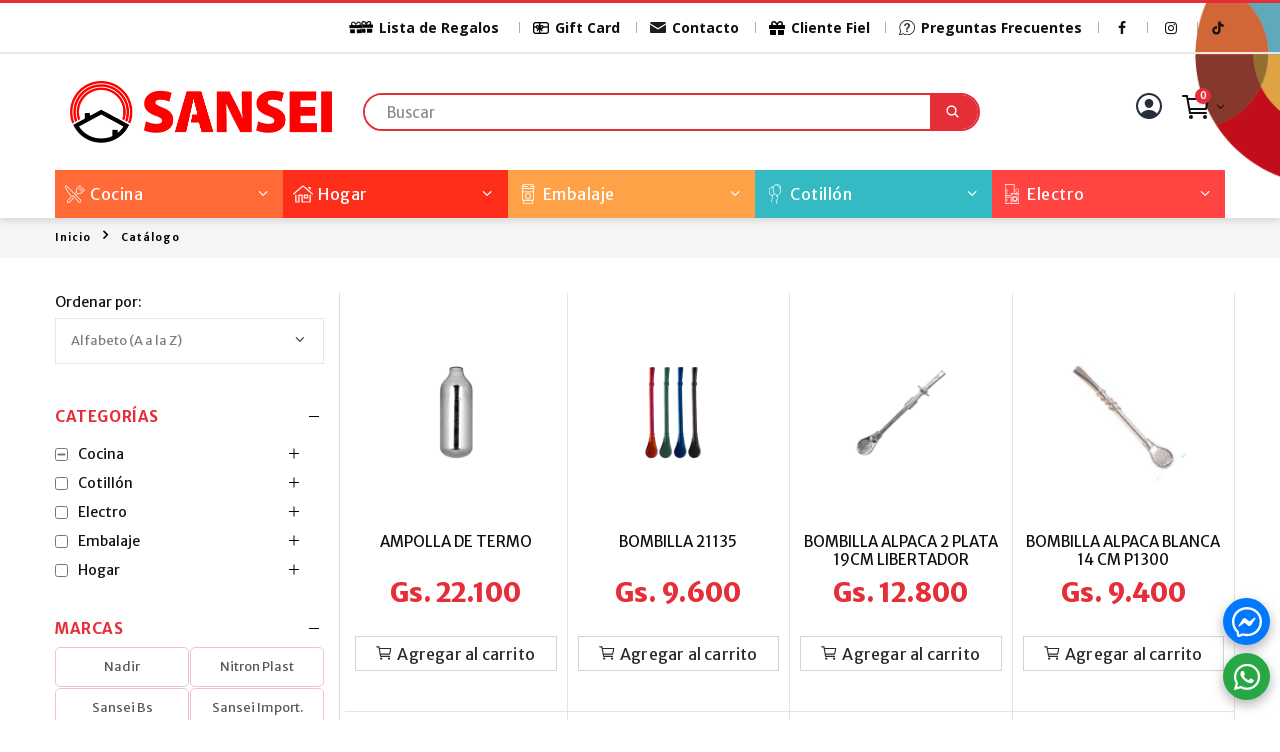

--- FILE ---
content_type: text/html; charset=UTF-8
request_url: https://www.sansei.com.py/catalogo?categories=113
body_size: 13612
content:
<!DOCTYPE html>
<html lang="es-PY">

<head>
<link rel="dns-prefetch" href="//www.sansei.com.py">
<link rel="dns-prefetch" href="//unpkg.com">
<link rel="dns-prefetch" href="//use.fontawesome.com">
<link rel="dns-prefetch" href="//connect.facebook.net">
<link rel="dns-prefetch" href="//www.facebook.com">
<link rel="dns-prefetch" href="//www.instagram.com">
<link rel="dns-prefetch" href="//www.tiktok.com">
<link rel="dns-prefetch" href="//goo.gl">
<link rel="dns-prefetch" href="//maps.app.goo.gl">
<link rel="dns-prefetch" href="//www.porta.com.py">
<link rel="dns-prefetch" href="//m.me">
<link rel="dns-prefetch" href="//api.whatsapp.com">
<link rel="dns-prefetch" href="//www.googletagmanager.com">
<link rel="dns-prefetch" href="//cdn.jsdelivr.net">
    <meta charset="UTF-8">
    <meta http-equiv="X-UA-Compatible" content="IE=edge">
    <meta name="viewport" content="width=device-width, initial-scale=1, shrink-to-fit=no">

            <title>Catálogo - Sansei</title>
        <meta name="description" content="Todo lo que necesitas para tu hogar o negocio. Bazar - Embalaje - Cotillón">
        <meta name="author" content="Porta Agencia Web">

        <meta property="og:type" content="website">
        <meta property="og:url" content="">
        <meta property="og:title" content="Sansei - Todo lo que necesitas para tu hogar o negocio">
        <meta property="og:description" content="Sansei - Todo lo que necesitas para tu hogar o negocio">
        <meta property="og:image" content="https://www.sansei.com.py/assets_front/images/icons/favicon-32x32.png">
    
    
    <link rel="apple-touch-icon" sizes="180x180" href="https://www.sansei.com.py/assets_front/images/icons/apple-touch-icon.png">
    <link rel="icon" type="image/png" sizes="32x32" href="https://www.sansei.com.py/assets_front/images/icons/favicon-32x32.png">
    <link rel="icon" type="image/png" sizes="16x16" href="https://www.sansei.com.py/assets_front/images/icons/favicon-16x16.png">
    <link rel="manifest" href="https://www.sansei.com.py/assets_front/images/icons/site.webmanifest">
    <link rel="mask-icon" href="https://www.sansei.com.py/assets_front/images/icons/safari-pinned-tab.svg" color="#e62e39">
    <meta name="msapplication-TileColor" content="#e62e39">
    <meta name="theme-color" content="#ffffff">

    
    <link rel="stylesheet" href="https://www.sansei.com.py/assets_front/css/bootstrap.min.css">
    <link rel="stylesheet" href="https://www.sansei.com.py/assets_front/css/swiper-bundle.min.css">
    <link rel="stylesheet" href="https://www.sansei.com.py/assets_template/plugins/select2/select2.min.css">

    
    <script type="module" src="https://unpkg.com/ionicons@5.2.3/dist/ionicons/ionicons.esm.js"></script>
    <script nomodule="" src="https://unpkg.com/ionicons@5.2.3/dist/ionicons/ionicons.js"></script>

    
    <link rel="stylesheet" href="https://www.sansei.com.py/assets_front/css/style.min.css?v=0.3">
    <link rel="stylesheet" href="https://www.sansei.com.py/assets_front/css/loader.css">
    <link rel="stylesheet" href="https://www.sansei.com.py/assets_front/css/custom.css?v=1.33">
    <link rel="stylesheet" href="https://use.fontawesome.com/releases/v5.15.2/css/all.css"
        integrity="sha384-vSIIfh2YWi9wW0r9iZe7RJPrKwp6bG+s9QZMoITbCckVJqGCCRhc+ccxNcdpHuYu" crossorigin="anonymous">
    
    <script>
        !function(f,b,e,v,n,t,s)
        {if(f.fbq)return;n=f.fbq=function(){n.callMethod?
        n.callMethod.apply(n,arguments):n.queue.push(arguments)};
        if(!f._fbq)f._fbq=n;n.push=n;n.loaded=!0;n.version='2.0';
        n.queue=[];t=b.createElement(e);t.async=!0;
        t.src=v;s=b.getElementsByTagName(e)[0];
        s.parentNode.insertBefore(t,s)}(window, document,'script',
        'https://connect.facebook.net/en_US/fbevents.js');
        fbq('init', '940169280262821');
        fbq('track', 'PageView');
        </script>
        <noscript><img height="1" width="1" class="page_speed_522175892"
        src="https://www.facebook.com/tr?id=940169280262821&ev=PageView&noscript=1"
        /></noscript>

    
    <script>
    !function(f,b,e,v,n,t,s)
    {if(f.fbq)return;n=f.fbq=function(){n.callMethod?
    n.callMethod.apply(n,arguments):n.queue.push(arguments)};
    if(!f._fbq)f._fbq=n;n.push=n;n.loaded=!0;n.version='2.0';
    n.queue=[];t=b.createElement(e);t.async=!0;
    t.src=v;s=b.getElementsByTagName(e)[0];
    s.parentNode.insertBefore(t,s)}(window, document,'script',
    'https://connect.facebook.net/en_US/fbevents.js');
    fbq('init', '1517456659120353');
    fbq('track', 'PageView');
    </script>
    <noscript><img height="1" width="1" class="page_speed_522175892"
    src="https://www.facebook.com/tr?id=1517456659120353&ev=PageView&noscript=1"
    /></noscript>
    

    
<style>.page_speed_522175892{ display:none } .page_speed_101750303{ background-image:url(https://www.sansei.com.py/assets_front/images/header-semicircle.png); } .page_speed_77941655{ height:50px; } .page_speed_1597350609{ opacity: 1; } .page_speed_1120722436{ height:55px; } .page_speed_60832922{ height: 30px; } .page_speed_991217006{ height:30px; }</style>
</head>

<body>
    <div class="page-wrapper">
        <header class="header page_speed_101750303">
      <div class="header-top ">
                <div class="container">
                    <div class="header-right">
                        <div class="header-dropdown dropdown-expanded">
                            <a href="javascript:void(0)">Links</a>
                            <div class="header-menu">
                                <ul>
                                    <li class="lista-regalos-item"><a href="https://www.sansei.com.py/lista-de-regalos"
                                            title="Lista de Regalos">
                                            <img class="img-lista-regalos"
                                                src="https://www.sansei.com.py/assets_front/images/lista-regalos.svg">Lista de
                                            Regalos</a>
                                    </li>
                                    <li>
                                        <a href="https://www.sansei.com.py/gift" title="Gift Card"><img src="https://www.sansei.com.py/assets_front/images/icons/gift-card.png">
                                            Gift Card
                                        </a>
                                    </li>
                                    <li><a href="https://www.sansei.com.py/contacto" title="Contacto">
                                            <img
                                                src="https://www.sansei.com.py/assets_front/images/contacto-icon.svg">Contacto</a>
                                    </li>
                                    <li class="cliente-fiel"><a href="https://www.sansei.com.py/cliente-fiel"
                                            title="Cliente Fiel">
                                            <img src="https://www.sansei.com.py/assets_front/images/gift-solid.svg">Cliente
                                            Fiel</a>
                                    </li>
                                    <li><a href="https://www.sansei.com.py/preguntas-frecuentes"
                                            title="Preguntas Frecuentes">
                                            <img src="https://www.sansei.com.py/assets_front/images/faq-icon.svg">Preguntas
                                            Frecuentes</a>
                                    </li>
                                    <li>
                                        <a href="https://www.facebook.com/sanseibazar/" class="topbar-icon"
                                            target="_blank" title="Facebook"><i class="icon-facebook"></i></a>
                                    </li>
                                    <li>
                                        <a href="https://www.instagram.com/sansei.bazar/" class="topbar-icon"
                                            target="_blank" title="Instagram"><i class="icon-instagram"></i></a>
                                    </li>
                                    <li><a href="https://www.tiktok.com/@sansei.bazar" class="topbar-icon"
                                            target="_blank">
                                            <ion-icon name="logo-tiktok"></ion-icon>
                                        </a></li>
                                                                    </ul>
                            </div>
                        </div>
                    </div>
                </div>
            </div>

            <div class="header-middle ">
                <div class="container">
                    <div class="mx-0 row w-100">
                        <div class="col-12 col-md-3 col-lg-3 header-left">
                            <a href="https://www.sansei.com.py" class="logo" title="Sansei">
                                <img src="https://www.sansei.com.py/assets_front/images/logo.png" alt="Sansei" class="page_speed_77941655">
                            </a>
                        </div>
                        <div class="col-12 col-md-6 col-lg-7 header-center">
                            <div class="header-search">
                                <form action="https://www.sansei.com.py/buscar">
                                    <div class="header-search-wrapper w-100">
                                        <input type="search" class="form-control" name="q" id="q" placeholder="Buscar"
                                            required value="" autocomplete="off">
                                        <button class="btn" type="submit">
                                            <ion-icon name="search"></ion-icon>
                                        </button>
                                        <search-suggestions ref="searchSuggestions"></search-suggestions>
                                    </div>
                                </form>
                            </div>
                        </div>
                        <div class="px-0 col-12 col-md-3 col-lg-2 header-right">
                            <button class="mobile-menu-toggler active" type="button">
                                <i class="header-icon">
                                    <ion-icon name="menu"></ion-icon>
                                </i><span class="text-uppercase d-md-none d-xs-block">Productos</span>
                            </button>

                            <div class="d-flex">
                                                                    <a href="https://www.sansei.com.py/login" class="mr-4" title="Iniciar Sesión">
                                        <i class="header-icon">
                                            <ion-icon name="person-circle-outline"></ion-icon>
                                        </i>
                                    </a>
                                                                                                <div class="dropdown cart-dropdown">
                                    <a href="javascript:void(0)" title="Carrito" class="dropdown-toggle" role="button"
                                        data-toggle="dropdown" aria-haspopup="true" aria-expanded="false"
                                        data-display="static">
                                        <i class="header-icon">
                                            <ion-icon name="cart-outline"></ion-icon>
                                        </i><span class="cart-count page_speed_1597350609"></span>
                                    </a>

                                    <cart-drop-down ref="cartDropDown"></cart-drop-down>
                                </div>
                            </div>


                        </div>
                    </div>
                </div>
            </div>

            <div class="header-bottom sticky-header ">
                <div class="container">
                    <nav class="main-nav">
                        <ul class="menu sf-arrows">
                                                            <li class="megamenu-container">
                                    <a href="https://www.sansei.com.py/catalogo?categories=104" class="limenu" title="Cocina">
                                        <img src="https://www.sansei.com.py/uploads/categories/1608292383_cocina.svg"
                                            loading="lazy" alt="Ícono de la categoría Cocina">
                                        
                                        Cocina
                                    </a>
                                                                                                                    <div class="megamenu">
                                            <div class="mx-0 row">
                                                <div class="col-md-8">
                                                    <div class="menu-area">
                                                                                                                                                                                    <div class="category-column">
                                                                    <h3><a href="https://www.sansei.com.py/catalogo?categories=116"
                                                                            title="Bandejas y fuentes">Bandejas y fuentes</a>
                                                                    </h3>
                                                                </div>
                                                                                                                                                                                                                                                <div class="category-column">
                                                                    <h3><a href="https://www.sansei.com.py/catalogo?categories=124"
                                                                            title="Conservadoras">Conservadoras</a>
                                                                    </h3>
                                                                </div>
                                                                                                                                                                                                                                                <div class="category-column">
                                                                    <h3><a href="https://www.sansei.com.py/catalogo?categories=107"
                                                                            title="Cubiertos">Cubiertos</a>
                                                                    </h3>
                                                                </div>
                                                                                                                                                                                                                                                <div class="category-column">
                                                                    <h3><a href="https://www.sansei.com.py/catalogo?categories=197"
                                                                            title="Frascos de vidrio">Frascos de vidrio</a>
                                                                    </h3>
                                                                </div>
                                                                                                                                                                                                                                                <div class="category-column">
                                                                    <h3><a href="https://www.sansei.com.py/catalogo?categories=113"
                                                                            title="Jarras, botellas y termos">Jarras, botellas y termos</a>
                                                                    </h3>
                                                                </div>
                                                                                                                                                                                                                                                <div class="category-column">
                                                                    <h3><a href="https://www.sansei.com.py/catalogo?categories=115"
                                                                            title="Ollas, cacerolas y cafeteras">Ollas, cacerolas y cafeteras</a>
                                                                    </h3>
                                                                </div>
                                                                                                                                                                                                                                                <div class="category-column">
                                                                    <h3><a href="https://www.sansei.com.py/catalogo?categories=117"
                                                                            title="Parrilla">Parrilla</a>
                                                                    </h3>
                                                                </div>
                                                                                                                                                                                                                                                <div class="category-column">
                                                                    <h3><a href="https://www.sansei.com.py/catalogo?categories=118"
                                                                            title="Platos y vajillas">Platos y vajillas</a>
                                                                    </h3>
                                                                </div>
                                                                                                                                                                                                                                                <div class="category-column">
                                                                    <h3><a href="https://www.sansei.com.py/catalogo?categories=105"
                                                                            title="Potes y recipientes">Potes y recipientes</a>
                                                                    </h3>
                                                                </div>
                                                                                                                                                                                                                                                <div class="category-column">
                                                                    <h3><a href="https://www.sansei.com.py/catalogo?categories=112"
                                                                            title="Reposteria y horno">Reposteria y horno</a>
                                                                    </h3>
                                                                </div>
                                                                                                                                                                                                                                                <div class="category-column">
                                                                    <h3><a href="https://www.sansei.com.py/catalogo?categories=114"
                                                                            title="Sartenes, biferas y woks">Sartenes, biferas y woks</a>
                                                                    </h3>
                                                                </div>
                                                                                                                                                                                                                                                <div class="category-column">
                                                                    <h3><a href="https://www.sansei.com.py/catalogo?categories=120"
                                                                            title="Tablas">Tablas</a>
                                                                    </h3>
                                                                </div>
                                                                                                                                                                                                                                                <div class="category-column">
                                                                    <h3><a href="https://www.sansei.com.py/catalogo?categories=121"
                                                                            title="Textil cocina">Textil cocina</a>
                                                                    </h3>
                                                                </div>
                                                                                                                                                                                                                                                <div class="category-column">
                                                                    <h3><a href="https://www.sansei.com.py/catalogo?categories=106"
                                                                            title="Utensilios y accesorios de cocina">Utensilios y accesorios de cocina</a>
                                                                    </h3>
                                                                </div>
                                                                                                                                                                                                                                                <div class="category-column">
                                                                    <h3><a data-toggle="collapse" href="#collapse108" role="button" aria-expanded="false" aria-controls="collapse108">Vasos y copas</a>
                                                                    </h3>
                                                                    <div class="collapse" id="collapse108">
                                                                        <ul>
                                                                                                                                                            <li><a href="https://www.sansei.com.py/catalogo?categories=111"
                                                                                        title="Metal">Metal</a>
                                                                                </li>
                                                                                                                                                            <li><a href="https://www.sansei.com.py/catalogo?categories=109"
                                                                                        title="Plastico">Plastico</a>
                                                                                </li>
                                                                                                                                                            <li><a href="https://www.sansei.com.py/catalogo?categories=191"
                                                                                        title="Térmicos">Térmicos</a>
                                                                                </li>
                                                                                                                                                            <li><a href="https://www.sansei.com.py/catalogo?categories=110"
                                                                                        title="Vidrio">Vidrio</a>
                                                                                </li>
                                                                                                                                                    </ul>
                                                                    </div>
                                                                </div>
                                                                                                                                                                        </div>
                                                </div>
                                                <div class="col-md-4">
                                                    <img src="https://www.sansei.com.py/uploads/categories/background_1608292383_cocina.png.webp"
                                                        class="img-fluid megamenu-img" loading="lazy">
                                                    
                                                </div>
                                            </div>
                                        </div>
                                                                    </li>
                                                            <li class="megamenu-container">
                                    <a href="https://www.sansei.com.py/catalogo?categories=149" class="limenu" title="Hogar">
                                        <img src="https://www.sansei.com.py/uploads/categories/1608292457_hogar.svg"
                                            loading="lazy" alt="Ícono de la categoría Hogar">
                                        
                                        Hogar
                                    </a>
                                                                                                                    <div class="megamenu">
                                            <div class="mx-0 row">
                                                <div class="col-md-8">
                                                    <div class="menu-area">
                                                                                                                                                                                    <div class="category-column">
                                                                    <h3><a href="https://www.sansei.com.py/catalogo?categories=166"
                                                                            title="Accesorios hogar">Accesorios hogar</a>
                                                                    </h3>
                                                                </div>
                                                                                                                                                                                                                                                <div class="category-column">
                                                                    <h3><a href="https://www.sansei.com.py/catalogo?categories=175"
                                                                            title="Baño">Baño</a>
                                                                    </h3>
                                                                </div>
                                                                                                                                                                                                                                                <div class="category-column">
                                                                    <h3><a href="https://www.sansei.com.py/catalogo?categories=218"
                                                                            title="Cuidado personal">Cuidado personal</a>
                                                                    </h3>
                                                                </div>
                                                                                                                                                                                                                                                <div class="category-column">
                                                                    <h3><a href="https://www.sansei.com.py/catalogo?categories=170"
                                                                            title="Deco hogar">Deco hogar</a>
                                                                    </h3>
                                                                </div>
                                                                                                                                                                                                                                                <div class="category-column">
                                                                    <h3><a href="https://www.sansei.com.py/catalogo?categories=183"
                                                                            title="Gimnasio">Gimnasio</a>
                                                                    </h3>
                                                                </div>
                                                                                                                                                                                                                                                <div class="category-column">
                                                                    <h3><a href="https://www.sansei.com.py/catalogo?categories=188"
                                                                            title="Herramientas">Herramientas</a>
                                                                    </h3>
                                                                </div>
                                                                                                                                                                                                                                                <div class="category-column">
                                                                    <h3><a data-toggle="collapse" href="#collapse177" role="button" aria-expanded="false" aria-controls="collapse177">Infantil</a>
                                                                    </h3>
                                                                    <div class="collapse" id="collapse177">
                                                                        <ul>
                                                                                                                                                            <li><a href="https://www.sansei.com.py/catalogo?categories=179"
                                                                                        title="Cocina infantil">Cocina infantil</a>
                                                                                </li>
                                                                                                                                                            <li><a href="https://www.sansei.com.py/catalogo?categories=180"
                                                                                        title="Hogar infantil">Hogar infantil</a>
                                                                                </li>
                                                                                                                                                            <li><a href="https://www.sansei.com.py/catalogo?categories=178"
                                                                                        title="Juguetes">Juguetes</a>
                                                                                </li>
                                                                                                                                                    </ul>
                                                                    </div>
                                                                </div>
                                                                                                                                                                                                                                                <div class="category-column">
                                                                    <h3><a href="https://www.sansei.com.py/catalogo?categories=176"
                                                                            title="Jardin">Jardin</a>
                                                                    </h3>
                                                                </div>
                                                                                                                                                                                                                                                <div class="category-column">
                                                                    <h3><a href="https://www.sansei.com.py/catalogo?categories=182"
                                                                            title="Librería, oficina">Librería, oficina</a>
                                                                    </h3>
                                                                </div>
                                                                                                                                                                                                                                                <div class="category-column">
                                                                    <h3><a href="https://www.sansei.com.py/catalogo?categories=174"
                                                                            title="Limpieza">Limpieza</a>
                                                                    </h3>
                                                                </div>
                                                                                                                                                                                                                                                <div class="category-column">
                                                                    <h3><a href="https://www.sansei.com.py/catalogo?categories=171"
                                                                            title="Mascotas">Mascotas</a>
                                                                    </h3>
                                                                </div>
                                                                                                                                                                                                                                                <div class="category-column">
                                                                    <h3><a href="https://www.sansei.com.py/catalogo?categories=167"
                                                                            title="Muebles, camping">Muebles, camping</a>
                                                                    </h3>
                                                                </div>
                                                                                                                                                                                                                                                <div class="category-column">
                                                                    <h3><a href="https://www.sansei.com.py/catalogo?categories=186"
                                                                            title="Navidad">Navidad</a>
                                                                    </h3>
                                                                </div>
                                                                                                                                                                                                                                                <div class="category-column">
                                                                    <h3><a href="https://www.sansei.com.py/catalogo?categories=165"
                                                                            title="Organizadores">Organizadores</a>
                                                                    </h3>
                                                                </div>
                                                                                                                                                                        </div>
                                                </div>
                                                <div class="col-md-4">
                                                    <img src="https://www.sansei.com.py/uploads/categories/background_1608292457_hogar.png.webp"
                                                        class="img-fluid megamenu-img" loading="lazy">
                                                    
                                                </div>
                                            </div>
                                        </div>
                                                                    </li>
                                                            <li class="megamenu-container">
                                    <a href="https://www.sansei.com.py/catalogo?categories=122" class="limenu" title="Embalaje">
                                        <img src="https://www.sansei.com.py/uploads/categories/1608292432_embalaje.svg"
                                            loading="lazy" alt="Ícono de la categoría Embalaje">
                                        
                                        Embalaje
                                    </a>
                                                                                                                    <div class="megamenu">
                                            <div class="mx-0 row">
                                                <div class="col-md-8">
                                                    <div class="menu-area">
                                                                                                                                                                                    <div class="category-column">
                                                                    <h3><a href="https://www.sansei.com.py/catalogo?categories=136"
                                                                            title="Accesorios descartables">Accesorios descartables</a>
                                                                    </h3>
                                                                </div>
                                                                                                                                                                                                                                                <div class="category-column">
                                                                    <h3><a href="https://www.sansei.com.py/catalogo?categories=129"
                                                                            title="Aluminios">Aluminios</a>
                                                                    </h3>
                                                                </div>
                                                                                                                                                                                                                                                <div class="category-column">
                                                                    <h3><a href="https://www.sansei.com.py/catalogo?categories=132"
                                                                            title="Bandejas de plástico">Bandejas de plástico</a>
                                                                    </h3>
                                                                </div>
                                                                                                                                                                                                                                                <div class="category-column">
                                                                    <h3><a href="https://www.sansei.com.py/catalogo?categories=128"
                                                                            title="Bases y platos de cartón">Bases y platos de cartón</a>
                                                                    </h3>
                                                                </div>
                                                                                                                                                                                                                                                <div class="category-column">
                                                                    <h3><a href="https://www.sansei.com.py/catalogo?categories=130"
                                                                            title="Bobinas de film pvc">Bobinas de film pvc</a>
                                                                    </h3>
                                                                </div>
                                                                                                                                                                                                                                                <div class="category-column">
                                                                    <h3><a href="https://www.sansei.com.py/catalogo?categories=133"
                                                                            title="Bolsas de papel">Bolsas de papel</a>
                                                                    </h3>
                                                                </div>
                                                                                                                                                                                                                                                <div class="category-column">
                                                                    <h3><a href="https://www.sansei.com.py/catalogo?categories=127"
                                                                            title="Bolsas de plastico">Bolsas de plastico</a>
                                                                    </h3>
                                                                </div>
                                                                                                                                                                                                                                                <div class="category-column">
                                                                    <h3><a href="https://www.sansei.com.py/catalogo?categories=189"
                                                                            title="Cajas armables de cartón">Cajas armables de cartón</a>
                                                                    </h3>
                                                                </div>
                                                                                                                                                                                                                                                <div class="category-column">
                                                                    <h3><a href="https://www.sansei.com.py/catalogo?categories=173"
                                                                            title="Cintas de embalaje">Cintas de embalaje</a>
                                                                    </h3>
                                                                </div>
                                                                                                                                                                                                                                                <div class="category-column">
                                                                    <h3><a href="https://www.sansei.com.py/catalogo?categories=131"
                                                                            title="Confiteria y gourmet">Confiteria y gourmet</a>
                                                                    </h3>
                                                                </div>
                                                                                                                                                                                                                                                <div class="category-column">
                                                                    <h3><a href="https://www.sansei.com.py/catalogo?categories=134"
                                                                            title="Cubiertos descartables">Cubiertos descartables</a>
                                                                    </h3>
                                                                </div>
                                                                                                                                                                                                                                                <div class="category-column">
                                                                    <h3><a href="https://www.sansei.com.py/catalogo?categories=140"
                                                                            title="Dispensadores de higiene">Dispensadores de higiene</a>
                                                                    </h3>
                                                                </div>
                                                                                                                                                                                                                                                <div class="category-column">
                                                                    <h3><a href="https://www.sansei.com.py/catalogo?categories=164"
                                                                            title="Envases y botellas de plastico">Envases y botellas de plastico</a>
                                                                    </h3>
                                                                </div>
                                                                                                                                                                                                                                                <div class="category-column">
                                                                    <h3><a href="https://www.sansei.com.py/catalogo?categories=126"
                                                                            title="Isopor">Isopor</a>
                                                                    </h3>
                                                                </div>
                                                                                                                                                                                                                                                <div class="category-column">
                                                                    <h3><a href="https://www.sansei.com.py/catalogo?categories=138"
                                                                            title="Moldes y pirotines">Moldes y pirotines</a>
                                                                    </h3>
                                                                </div>
                                                                                                                                                                                                                                                <div class="category-column">
                                                                    <h3><a href="https://www.sansei.com.py/catalogo?categories=137"
                                                                            title="Pajitas">Pajitas</a>
                                                                    </h3>
                                                                </div>
                                                                                                                                                                                                                                                <div class="category-column">
                                                                    <h3><a href="https://www.sansei.com.py/catalogo?categories=172"
                                                                            title="Palitos de bambu">Palitos de bambu</a>
                                                                    </h3>
                                                                </div>
                                                                                                                                                                                                                                                <div class="category-column">
                                                                    <h3><a href="https://www.sansei.com.py/catalogo?categories=161"
                                                                            title="Pascua">Pascua</a>
                                                                    </h3>
                                                                </div>
                                                                                                                                                                                                                                                <div class="category-column">
                                                                    <h3><a href="https://www.sansei.com.py/catalogo?categories=139"
                                                                            title="Toallas y papeles de higiene">Toallas y papeles de higiene</a>
                                                                    </h3>
                                                                </div>
                                                                                                                                                                                                                                                <div class="category-column">
                                                                    <h3><a href="https://www.sansei.com.py/catalogo?categories=123"
                                                                            title="Torteras y estuches">Torteras y estuches</a>
                                                                    </h3>
                                                                </div>
                                                                                                                                                                                                                                                <div class="category-column">
                                                                    <h3><a href="https://www.sansei.com.py/catalogo?categories=135"
                                                                            title="Vaso, potes y tapas de plastico">Vaso, potes y tapas de plastico</a>
                                                                    </h3>
                                                                </div>
                                                                                                                                                                        </div>
                                                </div>
                                                <div class="col-md-4">
                                                    <img src="https://www.sansei.com.py/uploads/categories/background_1621618652_embalaje.png.webp"
                                                        class="img-fluid megamenu-img" loading="lazy">
                                                    
                                                </div>
                                            </div>
                                        </div>
                                                                    </li>
                                                            <li class="megamenu-container">
                                    <a href="https://www.sansei.com.py/catalogo?categories=142" class="limenu" title="Cotillón">
                                        <img src="https://www.sansei.com.py/uploads/categories/1608292410_cotillon.svg"
                                            loading="lazy" alt="Ícono de la categoría Cotillón">
                                        
                                        Cotillón
                                    </a>
                                                                                                                    <div class="megamenu">
                                            <div class="mx-0 row">
                                                <div class="col-md-8">
                                                    <div class="menu-area">
                                                                                                                                                                                    <div class="category-column">
                                                                    <h3><a href="https://www.sansei.com.py/catalogo?categories=163"
                                                                            title="Accesorios fiesta">Accesorios fiesta</a>
                                                                    </h3>
                                                                </div>
                                                                                                                                                                                                                                                <div class="category-column">
                                                                    <h3><a href="https://www.sansei.com.py/catalogo?categories=223"
                                                                            title="Amor">Amor</a>
                                                                    </h3>
                                                                </div>
                                                                                                                                                                                                                                                <div class="category-column">
                                                                    <h3><a href="https://www.sansei.com.py/catalogo?categories=228"
                                                                            title="Bautismo y confirmación">Bautismo y confirmación</a>
                                                                    </h3>
                                                                </div>
                                                                                                                                                                                                                                                <div class="category-column">
                                                                    <h3><a href="https://www.sansei.com.py/catalogo?categories=148"
                                                                            title="Cajitas armables">Cajitas armables</a>
                                                                    </h3>
                                                                </div>
                                                                                                                                                                                                                                                <div class="category-column">
                                                                    <h3><a href="https://www.sansei.com.py/catalogo?categories=145"
                                                                            title="Carameleros">Carameleros</a>
                                                                    </h3>
                                                                </div>
                                                                                                                                                                                                                                                <div class="category-column">
                                                                    <h3><a href="https://www.sansei.com.py/catalogo?categories=195"
                                                                            title="Cintas, hilos">Cintas, hilos</a>
                                                                    </h3>
                                                                </div>
                                                                                                                                                                                                                                                <div class="category-column">
                                                                    <h3><a href="https://www.sansei.com.py/catalogo?categories=147"
                                                                            title="Decoracion">Decoracion</a>
                                                                    </h3>
                                                                </div>
                                                                                                                                                                                                                                                <div class="category-column">
                                                                    <h3><a href="https://www.sansei.com.py/catalogo?categories=199"
                                                                            title="Flores artificiales">Flores artificiales</a>
                                                                    </h3>
                                                                </div>
                                                                                                                                                                                                                                                <div class="category-column">
                                                                    <h3><a href="https://www.sansei.com.py/catalogo?categories=143"
                                                                            title="Globos">Globos</a>
                                                                    </h3>
                                                                </div>
                                                                                                                                                                                                                                                <div class="category-column">
                                                                    <h3><a href="https://www.sansei.com.py/catalogo?categories=219"
                                                                            title="Golosinas">Golosinas</a>
                                                                    </h3>
                                                                </div>
                                                                                                                                                                                                                                                <div class="category-column">
                                                                    <h3><a href="https://www.sansei.com.py/catalogo?categories=231"
                                                                            title="Halloween">Halloween</a>
                                                                    </h3>
                                                                </div>
                                                                                                                                                                                                                                                <div class="category-column">
                                                                    <h3><a href="https://www.sansei.com.py/catalogo?categories=226"
                                                                            title="Mamá">Mamá</a>
                                                                    </h3>
                                                                </div>
                                                                                                                                                                                                                                                <div class="category-column">
                                                                    <h3><a href="https://www.sansei.com.py/catalogo?categories=162"
                                                                            title="Pajitas, platos,vasos y servilletas cotillon">Pajitas, platos,vasos y servilletas cotillon</a>
                                                                    </h3>
                                                                </div>
                                                                                                                                                                                                                                                <div class="category-column">
                                                                    <h3><a href="https://www.sansei.com.py/catalogo?categories=227"
                                                                            title="Papá">Papá</a>
                                                                    </h3>
                                                                </div>
                                                                                                                                                                                                                                                <div class="category-column">
                                                                    <h3><a href="https://www.sansei.com.py/catalogo?categories=215"
                                                                            title="Para personalizar">Para personalizar</a>
                                                                    </h3>
                                                                </div>
                                                                                                                                                                                                                                                <div class="category-column">
                                                                    <h3><a href="https://www.sansei.com.py/catalogo?categories=213"
                                                                            title="Personalizados">Personalizados</a>
                                                                    </h3>
                                                                </div>
                                                                                                                                                                                                                                                <div class="category-column">
                                                                    <h3><a href="https://www.sansei.com.py/catalogo?categories=144"
                                                                            title="Regalos">Regalos</a>
                                                                    </h3>
                                                                </div>
                                                                                                                                                                                                                                                <div class="category-column">
                                                                    <h3><a href="https://www.sansei.com.py/catalogo?categories=196"
                                                                            title="Toppers">Toppers</a>
                                                                    </h3>
                                                                </div>
                                                                                                                                                                                                                                                <div class="category-column">
                                                                    <h3><a href="https://www.sansei.com.py/catalogo?categories=146"
                                                                            title="Velas">Velas</a>
                                                                    </h3>
                                                                </div>
                                                                                                                                                                        </div>
                                                </div>
                                                <div class="col-md-4">
                                                    <img src="https://www.sansei.com.py/uploads/categories/background_1608292410_cotillon.png.webp"
                                                        class="img-fluid megamenu-img" loading="lazy">
                                                    
                                                </div>
                                            </div>
                                        </div>
                                                                    </li>
                                                            <li class="megamenu-container">
                                    <a href="https://www.sansei.com.py/catalogo?categories=160" class="limenu" title="Electro">
                                        <img src="https://www.sansei.com.py/uploads/categories/1619207097_electro.svg"
                                            loading="lazy" alt="Ícono de la categoría Electro">
                                        
                                        Electro
                                    </a>
                                                                                                                    <div class="megamenu">
                                            <div class="mx-0 row">
                                                <div class="col-md-8">
                                                    <div class="menu-area">
                                                                                                                                                                                    <div class="category-column">
                                                                    <h3><a data-toggle="collapse" href="#collapse25063" role="button" aria-expanded="false" aria-controls="collapse25063">ACCESORIOS</a>
                                                                    </h3>
                                                                    <div class="collapse" id="collapse25063">
                                                                        <ul>
                                                                                                                                                            <li><a href="https://www.sansei.com.py/catalogo?categories=25064"
                                                                                        title="TELEFONOS">TELEFONOS</a>
                                                                                </li>
                                                                                                                                                    </ul>
                                                                    </div>
                                                                </div>
                                                                                                                                                                                                                                                <div class="category-column">
                                                                    <h3><a data-toggle="collapse" href="#collapse25048" role="button" aria-expanded="false" aria-controls="collapse25048">BAZAR</a>
                                                                    </h3>
                                                                    <div class="collapse" id="collapse25048">
                                                                        <ul>
                                                                                                                                                            <li><a href="https://www.sansei.com.py/catalogo?categories=25049"
                                                                                        title="MENAJES DE COCINA">MENAJES DE COCINA</a>
                                                                                </li>
                                                                                                                                                    </ul>
                                                                    </div>
                                                                </div>
                                                                                                                                                                                                                                                <div class="category-column">
                                                                    <h3><a data-toggle="collapse" href="#collapse25026" role="button" aria-expanded="false" aria-controls="collapse25026">CICLISMO</a>
                                                                    </h3>
                                                                    <div class="collapse" id="collapse25026">
                                                                        <ul>
                                                                                                                                                            <li><a href="https://www.sansei.com.py/catalogo?categories=25027"
                                                                                        title="CICLISMO">CICLISMO</a>
                                                                                </li>
                                                                                                                                                    </ul>
                                                                    </div>
                                                                </div>
                                                                                                                                                                                                                                                <div class="category-column">
                                                                    <h3><a data-toggle="collapse" href="#collapse25000" role="button" aria-expanded="false" aria-controls="collapse25000">CLIMATIZACION</a>
                                                                    </h3>
                                                                    <div class="collapse" id="collapse25000">
                                                                        <ul>
                                                                                                                                                            <li><a href="https://www.sansei.com.py/catalogo?categories=25001"
                                                                                        title="CLIMATIZACION COMERCIAL">CLIMATIZACION COMERCIAL</a>
                                                                                </li>
                                                                                                                                                            <li><a href="https://www.sansei.com.py/catalogo?categories=25002"
                                                                                        title="CLIMATIZACION RESIDENCIAL">CLIMATIZACION RESIDENCIAL</a>
                                                                                </li>
                                                                                                                                                            <li><a href="https://www.sansei.com.py/catalogo?categories=25009"
                                                                                        title="CLIMATIZACION SEMI COMERCIAL">CLIMATIZACION SEMI COMERCIAL</a>
                                                                                </li>
                                                                                                                                                            <li><a href="https://www.sansei.com.py/catalogo?categories=25065"
                                                                                        title="COMPLEMENTOS CLIMATIZACION">COMPLEMENTOS CLIMATIZACION</a>
                                                                                </li>
                                                                                                                                                            <li><a href="https://www.sansei.com.py/catalogo?categories=25072"
                                                                                        title="LAVANDERIA COMERCIAL">LAVANDERIA COMERCIAL</a>
                                                                                </li>
                                                                                                                                                    </ul>
                                                                    </div>
                                                                </div>
                                                                                                                                                                                                                                                <div class="category-column">
                                                                    <h3><a data-toggle="collapse" href="#collapse25015" role="button" aria-expanded="false" aria-controls="collapse25015">COCCION</a>
                                                                    </h3>
                                                                    <div class="collapse" id="collapse25015">
                                                                        <ul>
                                                                                                                                                            <li><a href="https://www.sansei.com.py/catalogo?categories=25071"
                                                                                        title="ACCESORIOS DE COCINA">ACCESORIOS DE COCINA</a>
                                                                                </li>
                                                                                                                                                            <li><a href="https://www.sansei.com.py/catalogo?categories=25016"
                                                                                        title="ANAFES Y PLACAS DE COCINA">ANAFES Y PLACAS DE COCINA</a>
                                                                                </li>
                                                                                                                                                            <li><a href="https://www.sansei.com.py/catalogo?categories=25039"
                                                                                        title="COCINAS">COCINAS</a>
                                                                                </li>
                                                                                                                                                            <li><a href="https://www.sansei.com.py/catalogo?categories=25050"
                                                                                        title="HORNOS ELECTRICOS">HORNOS ELECTRICOS</a>
                                                                                </li>
                                                                                                                                                            <li><a href="https://www.sansei.com.py/catalogo?categories=25056"
                                                                                        title="MICROONDAS">MICROONDAS</a>
                                                                                </li>
                                                                                                                                                    </ul>
                                                                    </div>
                                                                </div>
                                                                                                                                                                                                                                                <div class="category-column">
                                                                    <h3><a data-toggle="collapse" href="#collapse25012" role="button" aria-expanded="false" aria-controls="collapse25012">CUIDADO PERSONAL</a>
                                                                    </h3>
                                                                    <div class="collapse" id="collapse25012">
                                                                        <ul>
                                                                                                                                                            <li><a href="https://www.sansei.com.py/catalogo?categories=25021"
                                                                                        title="CUIDADO DE LA SALUD">CUIDADO DE LA SALUD</a>
                                                                                </li>
                                                                                                                                                            <li><a href="https://www.sansei.com.py/catalogo?categories=25013"
                                                                                        title="CUIDADO DEL CABELLO">CUIDADO DEL CABELLO</a>
                                                                                </li>
                                                                                                                                                    </ul>
                                                                    </div>
                                                                </div>
                                                                                                                                                                                                                                                <div class="category-column">
                                                                    <h3><a href="https://www.sansei.com.py/catalogo?categories=192"
                                                                            title="Electrodomésticos">Electrodomésticos</a>
                                                                    </h3>
                                                                </div>
                                                                                                                                                                                                                                                <div class="category-column">
                                                                    <h3><a href="https://www.sansei.com.py/catalogo?categories=193"
                                                                            title="Electrónica, celulares">Electrónica, celulares</a>
                                                                    </h3>
                                                                </div>
                                                                                                                                                                                                                                                <div class="category-column">
                                                                    <h3><a data-toggle="collapse" href="#collapse25003" role="button" aria-expanded="false" aria-controls="collapse25003">FITNESS</a>
                                                                    </h3>
                                                                    <div class="collapse" id="collapse25003">
                                                                        <ul>
                                                                                                                                                            <li><a href="https://www.sansei.com.py/catalogo?categories=25004"
                                                                                        title="EQUIPOS DE GIMNASIA">EQUIPOS DE GIMNASIA</a>
                                                                                </li>
                                                                                                                                                    </ul>
                                                                    </div>
                                                                </div>
                                                                                                                                                                                                                                                <div class="category-column">
                                                                    <h3><a data-toggle="collapse" href="#collapse25005" role="button" aria-expanded="false" aria-controls="collapse25005">GASTRONOMIA Y EQUIPOS COMERCIALES</a>
                                                                    </h3>
                                                                    <div class="collapse" id="collapse25005">
                                                                        <ul>
                                                                                                                                                            <li><a href="https://www.sansei.com.py/catalogo?categories=25033"
                                                                                        title="ALMACENAMIENTO COMERCIAL">ALMACENAMIENTO COMERCIAL</a>
                                                                                </li>
                                                                                                                                                            <li><a href="https://www.sansei.com.py/catalogo?categories=25069"
                                                                                        title="ANAFES Y PLACAS DE COCINA">ANAFES Y PLACAS DE COCINA</a>
                                                                                </li>
                                                                                                                                                            <li><a href="https://www.sansei.com.py/catalogo?categories=25058"
                                                                                        title="ANAFES Y PLACAS DE INDUCCION INDUSTRIAL">ANAFES Y PLACAS DE INDUCCION INDUSTRIAL</a>
                                                                                </li>
                                                                                                                                                            <li><a href="https://www.sansei.com.py/catalogo?categories=25075"
                                                                                        title="CAMARAS Y CENTRAL DE FRIO">CAMARAS Y CENTRAL DE FRIO</a>
                                                                                </li>
                                                                                                                                                            <li><a href="https://www.sansei.com.py/catalogo?categories=25017"
                                                                                        title="COCCION COMERCIAL">COCCION COMERCIAL</a>
                                                                                </li>
                                                                                                                                                            <li><a href="https://www.sansei.com.py/catalogo?categories=25023"
                                                                                        title="CONTENEDORES">CONTENEDORES</a>
                                                                                </li>
                                                                                                                                                            <li><a href="https://www.sansei.com.py/catalogo?categories=25037"
                                                                                        title="DISPENSADORES DE BEBIDAS">DISPENSADORES DE BEBIDAS</a>
                                                                                </li>
                                                                                                                                                            <li><a href="https://www.sansei.com.py/catalogo?categories=25018"
                                                                                        title="EXHIBICION COMERCIAL">EXHIBICION COMERCIAL</a>
                                                                                </li>
                                                                                                                                                            <li><a href="https://www.sansei.com.py/catalogo?categories=25053"
                                                                                        title="LAVANDERIA COMERCIAL">LAVANDERIA COMERCIAL</a>
                                                                                </li>
                                                                                                                                                            <li><a href="https://www.sansei.com.py/catalogo?categories=25070"
                                                                                        title="MENAJES DE COCINA">MENAJES DE COCINA</a>
                                                                                </li>
                                                                                                                                                            <li><a href="https://www.sansei.com.py/catalogo?categories=25057"
                                                                                        title="PREPARACION DE ALIMENTOS">PREPARACION DE ALIMENTOS</a>
                                                                                </li>
                                                                                                                                                            <li><a href="https://www.sansei.com.py/catalogo?categories=25006"
                                                                                        title="PROCESAMIENTO DE ALIMENTOS COMERCIAL">PROCESAMIENTO DE ALIMENTOS COMERCIAL</a>
                                                                                </li>
                                                                                                                                                    </ul>
                                                                    </div>
                                                                </div>
                                                                                                                                                                                                                                                <div class="category-column">
                                                                    <h3><a data-toggle="collapse" href="#collapse25028" role="button" aria-expanded="false" aria-controls="collapse25028">JARDIN</a>
                                                                    </h3>
                                                                    <div class="collapse" id="collapse25028">
                                                                        <ul>
                                                                                                                                                            <li><a href="https://www.sansei.com.py/catalogo?categories=25041"
                                                                                        title="CUIDADO DEL CESPED">CUIDADO DEL CESPED</a>
                                                                                </li>
                                                                                                                                                            <li><a href="https://www.sansei.com.py/catalogo?categories=25029"
                                                                                        title="JARDINERIA">JARDINERIA</a>
                                                                                </li>
                                                                                                                                                            <li><a href="https://www.sansei.com.py/catalogo?categories=25046"
                                                                                        title="RURAL">RURAL</a>
                                                                                </li>
                                                                                                                                                    </ul>
                                                                    </div>
                                                                </div>
                                                                                                                                                                                                                                                <div class="category-column">
                                                                    <h3><a data-toggle="collapse" href="#collapse25035" role="button" aria-expanded="false" aria-controls="collapse25035">LAVADO/SECADO</a>
                                                                    </h3>
                                                                    <div class="collapse" id="collapse25035">
                                                                        <ul>
                                                                                                                                                            <li><a href="https://www.sansei.com.py/catalogo?categories=25036"
                                                                                        title="CENTRIFUGAS DE ROPA">CENTRIFUGAS DE ROPA</a>
                                                                                </li>
                                                                                                                                                            <li><a href="https://www.sansei.com.py/catalogo?categories=25052"
                                                                                        title="LAVARROPAS">LAVARROPAS</a>
                                                                                </li>
                                                                                                                                                            <li><a href="https://www.sansei.com.py/catalogo?categories=25054"
                                                                                        title="LAVAVAJILLAS">LAVAVAJILLAS</a>
                                                                                </li>
                                                                                                                                                            <li><a href="https://www.sansei.com.py/catalogo?categories=25060"
                                                                                        title="SECARROPAS">SECARROPAS</a>
                                                                                </li>
                                                                                                                                                    </ul>
                                                                    </div>
                                                                </div>
                                                                                                                                                                                                                                                <div class="category-column">
                                                                    <h3><a data-toggle="collapse" href="#collapse25066" role="button" aria-expanded="false" aria-controls="collapse25066">MUEBLES HOGAR</a>
                                                                    </h3>
                                                                    <div class="collapse" id="collapse25066">
                                                                        <ul>
                                                                                                                                                            <li><a href="https://www.sansei.com.py/catalogo?categories=25074"
                                                                                        title="HOGAR">HOGAR</a>
                                                                                </li>
                                                                                                                                                            <li><a href="https://www.sansei.com.py/catalogo?categories=25067"
                                                                                        title="MUEBLES DORMITORIO">MUEBLES DORMITORIO</a>
                                                                                </li>
                                                                                                                                                            <li><a href="https://www.sansei.com.py/catalogo?categories=25068"
                                                                                        title="MUEBLES SALA ESTAR">MUEBLES SALA ESTAR</a>
                                                                                </li>
                                                                                                                                                    </ul>
                                                                    </div>
                                                                </div>
                                                                                                                                                                                                                                                <div class="category-column">
                                                                    <h3><a data-toggle="collapse" href="#collapse25007" role="button" aria-expanded="false" aria-controls="collapse25007">PEQUEÑOS ELECTRODOMESTICOS</a>
                                                                    </h3>
                                                                    <div class="collapse" id="collapse25007">
                                                                        <ul>
                                                                                                                                                            <li><a href="https://www.sansei.com.py/catalogo?categories=25051"
                                                                                        title="AMBIENTADORES PARA EL HOGAR">AMBIENTADORES PARA EL HOGAR</a>
                                                                                </li>
                                                                                                                                                            <li><a href="https://www.sansei.com.py/catalogo?categories=25073"
                                                                                        title="CICLISMO">CICLISMO</a>
                                                                                </li>
                                                                                                                                                            <li><a href="https://www.sansei.com.py/catalogo?categories=25014"
                                                                                        title="COCCION DE ALIMENTOS">COCCION DE ALIMENTOS</a>
                                                                                </li>
                                                                                                                                                            <li><a href="https://www.sansei.com.py/catalogo?categories=25059"
                                                                                        title="CUIDADO DE LA ROPA">CUIDADO DE LA ROPA</a>
                                                                                </li>
                                                                                                                                                            <li><a href="https://www.sansei.com.py/catalogo?categories=25043"
                                                                                        title="ESTUFAS">ESTUFAS</a>
                                                                                </li>
                                                                                                                                                            <li><a href="https://www.sansei.com.py/catalogo?categories=25055"
                                                                                        title="FABRICADORAS DE ALIMENTO">FABRICADORAS DE ALIMENTO</a>
                                                                                </li>
                                                                                                                                                            <li><a href="https://www.sansei.com.py/catalogo?categories=25019"
                                                                                        title="LIMPIEZA DEL HOGAR">LIMPIEZA DEL HOGAR</a>
                                                                                </li>
                                                                                                                                                            <li><a href="https://www.sansei.com.py/catalogo?categories=25008"
                                                                                        title="PREPARACION DE ALIMENTOS">PREPARACION DE ALIMENTOS</a>
                                                                                </li>
                                                                                                                                                            <li><a href="https://www.sansei.com.py/catalogo?categories=25030"
                                                                                        title="PREPARACION DE BEBIDAS">PREPARACION DE BEBIDAS</a>
                                                                                </li>
                                                                                                                                                    </ul>
                                                                    </div>
                                                                </div>
                                                                                                                                                                                                                                                <div class="category-column">
                                                                    <h3><a data-toggle="collapse" href="#collapse25024" role="button" aria-expanded="false" aria-controls="collapse25024">REFRIGERACION</a>
                                                                    </h3>
                                                                    <div class="collapse" id="collapse25024">
                                                                        <ul>
                                                                                                                                                            <li><a href="https://www.sansei.com.py/catalogo?categories=25025"
                                                                                        title="BEBEDEROS">BEBEDEROS</a>
                                                                                </li>
                                                                                                                                                            <li><a href="https://www.sansei.com.py/catalogo?categories=25040"
                                                                                        title="CONGELADORES">CONGELADORES</a>
                                                                                </li>
                                                                                                                                                            <li><a href="https://www.sansei.com.py/catalogo?categories=25038"
                                                                                        title="DISPENSADOR">DISPENSADOR</a>
                                                                                </li>
                                                                                                                                                            <li><a href="https://www.sansei.com.py/catalogo?categories=25045"
                                                                                        title="FABRICADORAS DE HIELO">FABRICADORAS DE HIELO</a>
                                                                                </li>
                                                                                                                                                            <li><a href="https://www.sansei.com.py/catalogo?categories=25047"
                                                                                        title="HELADERAS">HELADERAS</a>
                                                                                </li>
                                                                                                                                                            <li><a href="https://www.sansei.com.py/catalogo?categories=25044"
                                                                                        title="VISICOOLERS">VISICOOLERS</a>
                                                                                </li>
                                                                                                                                                    </ul>
                                                                    </div>
                                                                </div>
                                                                                                                                                                                                                                                <div class="category-column">
                                                                    <h3><a data-toggle="collapse" href="#collapse25010" role="button" aria-expanded="false" aria-controls="collapse25010">TV/AUDIO/VIDEO</a>
                                                                    </h3>
                                                                    <div class="collapse" id="collapse25010">
                                                                        <ul>
                                                                                                                                                            <li><a href="https://www.sansei.com.py/catalogo?categories=25020"
                                                                                        title="BL HEADPHONES">BL HEADPHONES</a>
                                                                                </li>
                                                                                                                                                            <li><a href="https://www.sansei.com.py/catalogo?categories=25022"
                                                                                        title="EQUIPOS DE SONIDO">EQUIPOS DE SONIDO</a>
                                                                                </li>
                                                                                                                                                            <li><a href="https://www.sansei.com.py/catalogo?categories=25011"
                                                                                        title="INFORMATICA">INFORMATICA</a>
                                                                                </li>
                                                                                                                                                            <li><a href="https://www.sansei.com.py/catalogo?categories=25034"
                                                                                        title="TELEFONOS">TELEFONOS</a>
                                                                                </li>
                                                                                                                                                            <li><a href="https://www.sansei.com.py/catalogo?categories=25061"
                                                                                        title="TELEVISORES">TELEVISORES</a>
                                                                                </li>
                                                                                                                                                    </ul>
                                                                    </div>
                                                                </div>
                                                                                                                                                                                                                                                <div class="category-column">
                                                                    <h3><a data-toggle="collapse" href="#collapse25031" role="button" aria-expanded="false" aria-controls="collapse25031">VENTILACION</a>
                                                                    </h3>
                                                                    <div class="collapse" id="collapse25031">
                                                                        <ul>
                                                                                                                                                            <li><a href="https://www.sansei.com.py/catalogo?categories=25042"
                                                                                        title="CORTINAS DE AIRE">CORTINAS DE AIRE</a>
                                                                                </li>
                                                                                                                                                            <li><a href="https://www.sansei.com.py/catalogo?categories=25032"
                                                                                        title="EXTRACTORES DE AIRE">EXTRACTORES DE AIRE</a>
                                                                                </li>
                                                                                                                                                            <li><a href="https://www.sansei.com.py/catalogo?categories=25062"
                                                                                        title="VENTILADORES">VENTILADORES</a>
                                                                                </li>
                                                                                                                                                    </ul>
                                                                    </div>
                                                                </div>
                                                                                                                                                                        </div>
                                                </div>
                                                <div class="col-md-4">
                                                    <img src="https://www.sansei.com.py/uploads/categories/background_1619207097_electro.png.webp"
                                                        class="img-fluid megamenu-img" loading="lazy">
                                                    
                                                </div>
                                            </div>
                                        </div>
                                                                    </li>
                                                    </ul>
                    </nav>
                </div>
            </div>

            
                        

        </header>

        
    <main class="main">

        <nav aria-label="breadcrumb" class="breadcrumb-nav">
            <div class="container">
                <ol class="breadcrumb">
                    <li class="breadcrumb-item"><a href="https://www.sansei.com.py" title="Inicio">Inicio</a></li>
                    <li class="breadcrumb-item active" aria-current="page">Catálogo</li>
                </ol>
            </div>
        </nav>
                <catalog filters-url="https://www.sansei.com.py/catalogo/filtros"
            products-url="https://www.sansei.com.py/catalogo/productos"></catalog>

        <div class="mb-5"></div>
    </main>


        <footer class="footer">
            <div class="footer-middle">
                <div class="container">
                    <div class="row">
                        <div class="col-lg-5 col-md-6">
                            <div class="widget widget-newsletter">
                                <img src="https://www.sansei.com.py/assets_front/images/logo-blanco.png" alt="Sansei Bazar"
                  loading="lazy" class="mb-1 page_speed_1120722436">
                <p>Todo lo que necesitas para tu hogar o negocio. Bazar - Embalaje - Cotillón.</p>
                                <div class="social-icons">
                                    <a href="https://www.facebook.com/sanseibazar/" class="social-icon"
                                        target="_blank"><i class="icon-facebook"></i></a>
                                    <a href="https://www.instagram.com/sansei.bazar/" class="social-icon"
                                        target="_blank"><i class="icon-instagram"></i></a>
                                    <a href="https://www.tiktok.com/@sansei.bazar" class="social-icon" target="_blank">
                                        <ion-icon name="logo-tiktok"></ion-icon>
                                    </a>
                                </div>
                            </div>
                        </div>

                        <div class="col-lg-2 col-md-6">
                            <div class="widget">
                                <h4 class="widget-title">Menú</h4>

                                <ul class="links">
                                                                            <li><a href="https://www.sansei.com.py/catalogo?categories=104">Cocina</a></li>
                                                                            <li><a href="https://www.sansei.com.py/catalogo?categories=149">Hogar</a></li>
                                                                            <li><a href="https://www.sansei.com.py/catalogo?categories=122">Embalaje</a></li>
                                                                            <li><a href="https://www.sansei.com.py/catalogo?categories=142">Cotillón</a></li>
                                                                            <li><a href="https://www.sansei.com.py/catalogo?categories=160">Electro</a></li>
                                                                    </ul>
                            </div>
                        </div>

                        <div class="col-lg-3 col-md-6">
                            <div class="widget">
                                <h4 class="widget-title">Enlaces</h4>

                                <ul class="links">
                                    <li><a href="https://www.sansei.com.py/contacto" title="Contacto">Contacto</a></li>
                                    <li><a href="https://www.sansei.com.py/marcas" title="Marcas">Marcas</a></li>
                                    <li><a href="https://www.sansei.com.py/cliente-fiel" title="Cliente Fiel">Cliente Fiel</a></li>
                                    <li><a href="https://www.sansei.com.py/cliente-fiel" title="Canjear Puntos">Canjear Puntos</a></li>
                                    <li><a href="https://www.sansei.com.py/gift" title="Gift Card">Gift Card</a></li>
                                    <li><a href="https://www.sansei.com.py/lista-de-regalos" title="Preparar Regalo">Preparar Regalo</a></li>
                                    
                                    <li><a href="https://www.sansei.com.py/bases-y-condiciones" title="Bases y condiciones">Bases y condiciones</a></li>
                                    <li><a href="https://www.sansei.com.py/politica-privacidad" title="Política de Privacidad y Cookies">Política de Privacidad y Cookies</a></li>
                                    <li><a href="https://www.sansei.com.py/preguntas-frecuentes" title="Preguntas Frecuentes">Preguntas Frecuentes</a></li>
                                </ul>
                            </div>
                        </div>

                        <div class="col-lg-4 col-md-6">
                            <div class="widget">
                                <ul class="contact-info">
                                    <li>
                                        <span class="contact-info-label">Dirección Casa Matriz :</span>
                                        <a href="https://goo.gl/maps/Pj11KZxEeRw5uWGL6" target="_blank">
                                            Av. Bernardino Caballero casi Lomas Valentinas, Encarnación
                                        </a>
                                        
                                    </li>
                                    <li>
                                        <span class="contact-info-label">Dirección de Sucursales:</span>
                                        <span class="contact-info-label">Sucursal Luque:</span>
                                        <a href="https://maps.app.goo.gl/R93d7wkPsHqkEWR17" target="_blank">
                                            Calle Capitán Bado entre Avenida Humaita y Moises Bertoni, Luque
                                        </a>
                                        <br>
                                        <span class="contact-info-label">Sucursal San Roque:</span>
                                        <a href="https://maps.app.goo.gl/ZYDDRvVwCUcwUhXk7" target="_blank">
                                            Piché Domínguez Netto casi General Gamarra, Encarnación
                                        </a>
                                        <br>
                                        <span class="contact-info-label">Sucursal Cambyreta:</span>
                                        <a href="https://maps.app.goo.gl/4nc9WLcPYr9EoM9h6" target="_blank">
                                            Ruta 14, casi Los Lapachos, Encarnación
                                        </a>
                                        <br>
                                        <span class="contact-info-label">Sucursal Hohenau:</span>
                                        <a href="https://maps.app.goo.gl/vFStUCMGgGMHpjJ76" target="_blank">
                                            Mcal. Francisco Solano López, Hohenau
                                        </a>
                                        <br>
                                        <span class="contact-info-label">Sucursal Coronel Oviedo:</span>
                                        <a href="https://maps.app.goo.gl/5CghwWsonKoZZptw7" target="_blank">
                                            Calle Padre Molas, entre Juan E. O’Leary e Independencia Nacional - Caaguazu
                                        </a>
                                        <br>
                                    </li>
                                    <li>
                                        <span class="contact-info-label">Teléfono:</span>
                                        <a href="tel:+595 981 307 900">+595 981 307 900</a>
                                    </li>
                                    <li>
                                        <span class="contact-info-label">Email:</span>
                                        <a href="mailto:contacto@sansei.com.py">contacto@sansei.com.py</a>
                                    </li>
                                    <li>
                                        <span class="contact-info-label">Horario de Atención:</span>
                                        Lunes a Sábados de 07:30 a 18:00 hs.
                                    </li>
                                    
                                </ul>
                            </div>

                        </div>
                    </div>
                </div>
            </div>

            <div class="container">
                <div class="footer-bottom justify-content-center">
                    <a href="https://www.porta.com.py/" target="_blank"><img
                            src="https://www.sansei.com.py/assets_front/images/porta.png" alt="Porta Agencia Web" loading="lazy"
                            class="page_speed_60832922"></a>
                </div>
            </div>
        </footer>
    </div>

    <div class="mobile-menu-overlay"></div>
    <div class="mobile-menu-container">
        <div class="mobile-menu-wrapper">
            <span class="mobile-menu-close"><i class="icon-cancel"></i></span>

            <ul class="nav nav-pills-mobile nav-border-anim" role="tablist">
                <li class="nav-item">
                    <a class="nav-link active" id="mobile-cats-link" data-toggle="tab" href="#mobile-cats-tab"
                        role="tab" aria-controls="mobile-cats-tab" aria-selected="true">Categorías</a>
                </li>
                <li class="nav-item">
                    <a class="nav-link" id="mobile-menu-link" data-toggle="tab" href="#mobile-menu-tab" role="tab"
                        aria-controls="mobile-menu-tab" aria-selected="false">Menú</a>
                </li>
            </ul>

            <div class="tab-content">
                <div class="tab-pane fade show active" id="mobile-cats-tab" role="tabpanel"
                    aria-labelledby="mobile-cats-link">
                    <nav class="mobile-cats-nav">
                        <ul class="mobile-menu">
                                                            <li class=" has-menu ">
                                    <a class="btn-link-menu" href="https://www.sansei.com.py/catalogo?categories=104">
                                        <img src="https://www.sansei.com.py/uploads/categories/1608292383_cocina.svg"
                                            alt="Cocina">Cocina
                                    </a>
                                    
                                        <ul>
                                            <li>
                                                <a class="btn-backlink-menu"><i
                                                        class="icon-chevron-left"></i>Cocina</a>
                                            </li>
                                                                                            <li class="">
                                                    <a
                                                        href="https://www.sansei.com.py/catalogo?categories=116">Bandejas y fuentes</a>
                                                                                                    </li>
                                                                                            <li class="">
                                                    <a
                                                        href="https://www.sansei.com.py/catalogo?categories=124">Conservadoras</a>
                                                                                                    </li>
                                                                                            <li class="">
                                                    <a
                                                        href="https://www.sansei.com.py/catalogo?categories=107">Cubiertos</a>
                                                                                                    </li>
                                                                                            <li class="">
                                                    <a
                                                        href="https://www.sansei.com.py/catalogo?categories=197">Frascos de vidrio</a>
                                                                                                    </li>
                                                                                            <li class="">
                                                    <a
                                                        href="https://www.sansei.com.py/catalogo?categories=113">Jarras, botellas y termos</a>
                                                                                                    </li>
                                                                                            <li class="">
                                                    <a
                                                        href="https://www.sansei.com.py/catalogo?categories=115">Ollas, cacerolas y cafeteras</a>
                                                                                                    </li>
                                                                                            <li class="">
                                                    <a
                                                        href="https://www.sansei.com.py/catalogo?categories=117">Parrilla</a>
                                                                                                    </li>
                                                                                            <li class="">
                                                    <a
                                                        href="https://www.sansei.com.py/catalogo?categories=118">Platos y vajillas</a>
                                                                                                    </li>
                                                                                            <li class="">
                                                    <a
                                                        href="https://www.sansei.com.py/catalogo?categories=105">Potes y recipientes</a>
                                                                                                    </li>
                                                                                            <li class="">
                                                    <a
                                                        href="https://www.sansei.com.py/catalogo?categories=112">Reposteria y horno</a>
                                                                                                    </li>
                                                                                            <li class="">
                                                    <a
                                                        href="https://www.sansei.com.py/catalogo?categories=114">Sartenes, biferas y woks</a>
                                                                                                    </li>
                                                                                            <li class="">
                                                    <a
                                                        href="https://www.sansei.com.py/catalogo?categories=120">Tablas</a>
                                                                                                    </li>
                                                                                            <li class="">
                                                    <a
                                                        href="https://www.sansei.com.py/catalogo?categories=121">Textil cocina</a>
                                                                                                    </li>
                                                                                            <li class="">
                                                    <a
                                                        href="https://www.sansei.com.py/catalogo?categories=106">Utensilios y accesorios de cocina</a>
                                                                                                    </li>
                                                                                            <li class=" has-menu level-2 ">
                                                    <a
                                                        href="https://www.sansei.com.py/catalogo?categories=108">Vasos y copas</a>
                                                                                                            <ul>
                                                          <li>
                                                              <a class="btn-backlink-menu-level-2"><i
                                                                      class="icon-chevron-left"></i>Vasos y copas</a>
                                                          </li>
                                                                                                                            <li><a
                                                                        href="https://www.sansei.com.py/catalogo?categories=111">Metal</a>
                                                                </li>
                                                                                                                            <li><a
                                                                        href="https://www.sansei.com.py/catalogo?categories=109">Plastico</a>
                                                                </li>
                                                                                                                            <li><a
                                                                        href="https://www.sansei.com.py/catalogo?categories=191">Térmicos</a>
                                                                </li>
                                                                                                                            <li><a
                                                                        href="https://www.sansei.com.py/catalogo?categories=110">Vidrio</a>
                                                                </li>
                                                                                                                        <li><a href="https://www.sansei.com.py/catalogo?categories=108">Ver todo en
                                                                    <strong> Vasos y copas</strong></a>
                                                            </li>
                                                        </ul>
                                                                                                    </li>
                                                                                        <li><a href="https://www.sansei.com.py/catalogo?categories=104">Ver todo en <strong>
                                                        Cocina</strong></a></li>
                                        </ul>
                                                                    </li>
                                                            <li class=" has-menu ">
                                    <a class="btn-link-menu" href="https://www.sansei.com.py/catalogo?categories=149">
                                        <img src="https://www.sansei.com.py/uploads/categories/1608292457_hogar.svg"
                                            alt="Hogar">Hogar
                                    </a>
                                    
                                        <ul>
                                            <li>
                                                <a class="btn-backlink-menu"><i
                                                        class="icon-chevron-left"></i>Hogar</a>
                                            </li>
                                                                                            <li class="">
                                                    <a
                                                        href="https://www.sansei.com.py/catalogo?categories=166">Accesorios hogar</a>
                                                                                                    </li>
                                                                                            <li class="">
                                                    <a
                                                        href="https://www.sansei.com.py/catalogo?categories=175">Baño</a>
                                                                                                    </li>
                                                                                            <li class="">
                                                    <a
                                                        href="https://www.sansei.com.py/catalogo?categories=218">Cuidado personal</a>
                                                                                                    </li>
                                                                                            <li class="">
                                                    <a
                                                        href="https://www.sansei.com.py/catalogo?categories=170">Deco hogar</a>
                                                                                                    </li>
                                                                                            <li class="">
                                                    <a
                                                        href="https://www.sansei.com.py/catalogo?categories=183">Gimnasio</a>
                                                                                                    </li>
                                                                                            <li class="">
                                                    <a
                                                        href="https://www.sansei.com.py/catalogo?categories=188">Herramientas</a>
                                                                                                    </li>
                                                                                            <li class=" has-menu level-2 ">
                                                    <a
                                                        href="https://www.sansei.com.py/catalogo?categories=177">Infantil</a>
                                                                                                            <ul>
                                                          <li>
                                                              <a class="btn-backlink-menu-level-2"><i
                                                                      class="icon-chevron-left"></i>Infantil</a>
                                                          </li>
                                                                                                                            <li><a
                                                                        href="https://www.sansei.com.py/catalogo?categories=179">Cocina infantil</a>
                                                                </li>
                                                                                                                            <li><a
                                                                        href="https://www.sansei.com.py/catalogo?categories=180">Hogar infantil</a>
                                                                </li>
                                                                                                                            <li><a
                                                                        href="https://www.sansei.com.py/catalogo?categories=178">Juguetes</a>
                                                                </li>
                                                                                                                        <li><a href="https://www.sansei.com.py/catalogo?categories=177">Ver todo en
                                                                    <strong> Infantil</strong></a>
                                                            </li>
                                                        </ul>
                                                                                                    </li>
                                                                                            <li class="">
                                                    <a
                                                        href="https://www.sansei.com.py/catalogo?categories=176">Jardin</a>
                                                                                                    </li>
                                                                                            <li class="">
                                                    <a
                                                        href="https://www.sansei.com.py/catalogo?categories=182">Librería, oficina</a>
                                                                                                    </li>
                                                                                            <li class="">
                                                    <a
                                                        href="https://www.sansei.com.py/catalogo?categories=174">Limpieza</a>
                                                                                                    </li>
                                                                                            <li class="">
                                                    <a
                                                        href="https://www.sansei.com.py/catalogo?categories=171">Mascotas</a>
                                                                                                    </li>
                                                                                            <li class="">
                                                    <a
                                                        href="https://www.sansei.com.py/catalogo?categories=167">Muebles, camping</a>
                                                                                                    </li>
                                                                                            <li class="">
                                                    <a
                                                        href="https://www.sansei.com.py/catalogo?categories=186">Navidad</a>
                                                                                                    </li>
                                                                                            <li class="">
                                                    <a
                                                        href="https://www.sansei.com.py/catalogo?categories=165">Organizadores</a>
                                                                                                    </li>
                                                                                        <li><a href="https://www.sansei.com.py/catalogo?categories=149">Ver todo en <strong>
                                                        Hogar</strong></a></li>
                                        </ul>
                                                                    </li>
                                                            <li class=" has-menu ">
                                    <a class="btn-link-menu" href="https://www.sansei.com.py/catalogo?categories=122">
                                        <img src="https://www.sansei.com.py/uploads/categories/1608292432_embalaje.svg"
                                            alt="Embalaje">Embalaje
                                    </a>
                                    
                                        <ul>
                                            <li>
                                                <a class="btn-backlink-menu"><i
                                                        class="icon-chevron-left"></i>Embalaje</a>
                                            </li>
                                                                                            <li class="">
                                                    <a
                                                        href="https://www.sansei.com.py/catalogo?categories=136">Accesorios descartables</a>
                                                                                                    </li>
                                                                                            <li class="">
                                                    <a
                                                        href="https://www.sansei.com.py/catalogo?categories=129">Aluminios</a>
                                                                                                    </li>
                                                                                            <li class="">
                                                    <a
                                                        href="https://www.sansei.com.py/catalogo?categories=132">Bandejas de plástico</a>
                                                                                                    </li>
                                                                                            <li class="">
                                                    <a
                                                        href="https://www.sansei.com.py/catalogo?categories=128">Bases y platos de cartón</a>
                                                                                                    </li>
                                                                                            <li class="">
                                                    <a
                                                        href="https://www.sansei.com.py/catalogo?categories=130">Bobinas de film pvc</a>
                                                                                                    </li>
                                                                                            <li class="">
                                                    <a
                                                        href="https://www.sansei.com.py/catalogo?categories=133">Bolsas de papel</a>
                                                                                                    </li>
                                                                                            <li class="">
                                                    <a
                                                        href="https://www.sansei.com.py/catalogo?categories=127">Bolsas de plastico</a>
                                                                                                    </li>
                                                                                            <li class="">
                                                    <a
                                                        href="https://www.sansei.com.py/catalogo?categories=189">Cajas armables de cartón</a>
                                                                                                    </li>
                                                                                            <li class="">
                                                    <a
                                                        href="https://www.sansei.com.py/catalogo?categories=173">Cintas de embalaje</a>
                                                                                                    </li>
                                                                                            <li class="">
                                                    <a
                                                        href="https://www.sansei.com.py/catalogo?categories=131">Confiteria y gourmet</a>
                                                                                                    </li>
                                                                                            <li class="">
                                                    <a
                                                        href="https://www.sansei.com.py/catalogo?categories=134">Cubiertos descartables</a>
                                                                                                    </li>
                                                                                            <li class="">
                                                    <a
                                                        href="https://www.sansei.com.py/catalogo?categories=140">Dispensadores de higiene</a>
                                                                                                    </li>
                                                                                            <li class="">
                                                    <a
                                                        href="https://www.sansei.com.py/catalogo?categories=164">Envases y botellas de plastico</a>
                                                                                                    </li>
                                                                                            <li class="">
                                                    <a
                                                        href="https://www.sansei.com.py/catalogo?categories=126">Isopor</a>
                                                                                                    </li>
                                                                                            <li class="">
                                                    <a
                                                        href="https://www.sansei.com.py/catalogo?categories=138">Moldes y pirotines</a>
                                                                                                    </li>
                                                                                            <li class="">
                                                    <a
                                                        href="https://www.sansei.com.py/catalogo?categories=137">Pajitas</a>
                                                                                                    </li>
                                                                                            <li class="">
                                                    <a
                                                        href="https://www.sansei.com.py/catalogo?categories=172">Palitos de bambu</a>
                                                                                                    </li>
                                                                                            <li class="">
                                                    <a
                                                        href="https://www.sansei.com.py/catalogo?categories=161">Pascua</a>
                                                                                                    </li>
                                                                                            <li class="">
                                                    <a
                                                        href="https://www.sansei.com.py/catalogo?categories=139">Toallas y papeles de higiene</a>
                                                                                                    </li>
                                                                                            <li class="">
                                                    <a
                                                        href="https://www.sansei.com.py/catalogo?categories=123">Torteras y estuches</a>
                                                                                                    </li>
                                                                                            <li class="">
                                                    <a
                                                        href="https://www.sansei.com.py/catalogo?categories=135">Vaso, potes y tapas de plastico</a>
                                                                                                    </li>
                                                                                        <li><a href="https://www.sansei.com.py/catalogo?categories=122">Ver todo en <strong>
                                                        Embalaje</strong></a></li>
                                        </ul>
                                                                    </li>
                                                            <li class=" has-menu ">
                                    <a class="btn-link-menu" href="https://www.sansei.com.py/catalogo?categories=142">
                                        <img src="https://www.sansei.com.py/uploads/categories/1608292410_cotillon.svg"
                                            alt="Cotillón">Cotillón
                                    </a>
                                    
                                        <ul>
                                            <li>
                                                <a class="btn-backlink-menu"><i
                                                        class="icon-chevron-left"></i>Cotillón</a>
                                            </li>
                                                                                            <li class="">
                                                    <a
                                                        href="https://www.sansei.com.py/catalogo?categories=163">Accesorios fiesta</a>
                                                                                                    </li>
                                                                                            <li class="">
                                                    <a
                                                        href="https://www.sansei.com.py/catalogo?categories=223">Amor</a>
                                                                                                    </li>
                                                                                            <li class="">
                                                    <a
                                                        href="https://www.sansei.com.py/catalogo?categories=228">Bautismo y confirmación</a>
                                                                                                    </li>
                                                                                            <li class="">
                                                    <a
                                                        href="https://www.sansei.com.py/catalogo?categories=148">Cajitas armables</a>
                                                                                                    </li>
                                                                                            <li class="">
                                                    <a
                                                        href="https://www.sansei.com.py/catalogo?categories=145">Carameleros</a>
                                                                                                    </li>
                                                                                            <li class="">
                                                    <a
                                                        href="https://www.sansei.com.py/catalogo?categories=195">Cintas, hilos</a>
                                                                                                    </li>
                                                                                            <li class="">
                                                    <a
                                                        href="https://www.sansei.com.py/catalogo?categories=147">Decoracion</a>
                                                                                                    </li>
                                                                                            <li class="">
                                                    <a
                                                        href="https://www.sansei.com.py/catalogo?categories=199">Flores artificiales</a>
                                                                                                    </li>
                                                                                            <li class="">
                                                    <a
                                                        href="https://www.sansei.com.py/catalogo?categories=143">Globos</a>
                                                                                                    </li>
                                                                                            <li class="">
                                                    <a
                                                        href="https://www.sansei.com.py/catalogo?categories=219">Golosinas</a>
                                                                                                    </li>
                                                                                            <li class="">
                                                    <a
                                                        href="https://www.sansei.com.py/catalogo?categories=231">Halloween</a>
                                                                                                    </li>
                                                                                            <li class="">
                                                    <a
                                                        href="https://www.sansei.com.py/catalogo?categories=226">Mamá</a>
                                                                                                    </li>
                                                                                            <li class="">
                                                    <a
                                                        href="https://www.sansei.com.py/catalogo?categories=162">Pajitas, platos,vasos y servilletas cotillon</a>
                                                                                                    </li>
                                                                                            <li class="">
                                                    <a
                                                        href="https://www.sansei.com.py/catalogo?categories=227">Papá</a>
                                                                                                    </li>
                                                                                            <li class="">
                                                    <a
                                                        href="https://www.sansei.com.py/catalogo?categories=215">Para personalizar</a>
                                                                                                    </li>
                                                                                            <li class="">
                                                    <a
                                                        href="https://www.sansei.com.py/catalogo?categories=213">Personalizados</a>
                                                                                                    </li>
                                                                                            <li class="">
                                                    <a
                                                        href="https://www.sansei.com.py/catalogo?categories=144">Regalos</a>
                                                                                                    </li>
                                                                                            <li class="">
                                                    <a
                                                        href="https://www.sansei.com.py/catalogo?categories=196">Toppers</a>
                                                                                                    </li>
                                                                                            <li class="">
                                                    <a
                                                        href="https://www.sansei.com.py/catalogo?categories=146">Velas</a>
                                                                                                    </li>
                                                                                        <li><a href="https://www.sansei.com.py/catalogo?categories=142">Ver todo en <strong>
                                                        Cotillón</strong></a></li>
                                        </ul>
                                                                    </li>
                                                            <li class=" has-menu ">
                                    <a class="btn-link-menu" href="https://www.sansei.com.py/catalogo?categories=160">
                                        <img src="https://www.sansei.com.py/uploads/categories/1619207097_electro.svg"
                                            alt="Electro">Electro
                                    </a>
                                    
                                        <ul>
                                            <li>
                                                <a class="btn-backlink-menu"><i
                                                        class="icon-chevron-left"></i>Electro</a>
                                            </li>
                                                                                            <li class=" has-menu level-2 ">
                                                    <a
                                                        href="https://www.sansei.com.py/catalogo?categories=25063">ACCESORIOS</a>
                                                                                                            <ul>
                                                          <li>
                                                              <a class="btn-backlink-menu-level-2"><i
                                                                      class="icon-chevron-left"></i>ACCESORIOS</a>
                                                          </li>
                                                                                                                            <li><a
                                                                        href="https://www.sansei.com.py/catalogo?categories=25064">TELEFONOS</a>
                                                                </li>
                                                                                                                        <li><a href="https://www.sansei.com.py/catalogo?categories=25063">Ver todo en
                                                                    <strong> ACCESORIOS</strong></a>
                                                            </li>
                                                        </ul>
                                                                                                    </li>
                                                                                            <li class=" has-menu level-2 ">
                                                    <a
                                                        href="https://www.sansei.com.py/catalogo?categories=25048">BAZAR</a>
                                                                                                            <ul>
                                                          <li>
                                                              <a class="btn-backlink-menu-level-2"><i
                                                                      class="icon-chevron-left"></i>BAZAR</a>
                                                          </li>
                                                                                                                            <li><a
                                                                        href="https://www.sansei.com.py/catalogo?categories=25049">MENAJES DE COCINA</a>
                                                                </li>
                                                                                                                        <li><a href="https://www.sansei.com.py/catalogo?categories=25048">Ver todo en
                                                                    <strong> BAZAR</strong></a>
                                                            </li>
                                                        </ul>
                                                                                                    </li>
                                                                                            <li class=" has-menu level-2 ">
                                                    <a
                                                        href="https://www.sansei.com.py/catalogo?categories=25026">CICLISMO</a>
                                                                                                            <ul>
                                                          <li>
                                                              <a class="btn-backlink-menu-level-2"><i
                                                                      class="icon-chevron-left"></i>CICLISMO</a>
                                                          </li>
                                                                                                                            <li><a
                                                                        href="https://www.sansei.com.py/catalogo?categories=25027">CICLISMO</a>
                                                                </li>
                                                                                                                        <li><a href="https://www.sansei.com.py/catalogo?categories=25026">Ver todo en
                                                                    <strong> CICLISMO</strong></a>
                                                            </li>
                                                        </ul>
                                                                                                    </li>
                                                                                            <li class=" has-menu level-2 ">
                                                    <a
                                                        href="https://www.sansei.com.py/catalogo?categories=25000">CLIMATIZACION</a>
                                                                                                            <ul>
                                                          <li>
                                                              <a class="btn-backlink-menu-level-2"><i
                                                                      class="icon-chevron-left"></i>CLIMATIZACION</a>
                                                          </li>
                                                                                                                            <li><a
                                                                        href="https://www.sansei.com.py/catalogo?categories=25001">CLIMATIZACION COMERCIAL</a>
                                                                </li>
                                                                                                                            <li><a
                                                                        href="https://www.sansei.com.py/catalogo?categories=25002">CLIMATIZACION RESIDENCIAL</a>
                                                                </li>
                                                                                                                            <li><a
                                                                        href="https://www.sansei.com.py/catalogo?categories=25009">CLIMATIZACION SEMI COMERCIAL</a>
                                                                </li>
                                                                                                                            <li><a
                                                                        href="https://www.sansei.com.py/catalogo?categories=25065">COMPLEMENTOS CLIMATIZACION</a>
                                                                </li>
                                                                                                                            <li><a
                                                                        href="https://www.sansei.com.py/catalogo?categories=25072">LAVANDERIA COMERCIAL</a>
                                                                </li>
                                                                                                                        <li><a href="https://www.sansei.com.py/catalogo?categories=25000">Ver todo en
                                                                    <strong> CLIMATIZACION</strong></a>
                                                            </li>
                                                        </ul>
                                                                                                    </li>
                                                                                            <li class=" has-menu level-2 ">
                                                    <a
                                                        href="https://www.sansei.com.py/catalogo?categories=25015">COCCION</a>
                                                                                                            <ul>
                                                          <li>
                                                              <a class="btn-backlink-menu-level-2"><i
                                                                      class="icon-chevron-left"></i>COCCION</a>
                                                          </li>
                                                                                                                            <li><a
                                                                        href="https://www.sansei.com.py/catalogo?categories=25071">ACCESORIOS DE COCINA</a>
                                                                </li>
                                                                                                                            <li><a
                                                                        href="https://www.sansei.com.py/catalogo?categories=25016">ANAFES Y PLACAS DE COCINA</a>
                                                                </li>
                                                                                                                            <li><a
                                                                        href="https://www.sansei.com.py/catalogo?categories=25039">COCINAS</a>
                                                                </li>
                                                                                                                            <li><a
                                                                        href="https://www.sansei.com.py/catalogo?categories=25050">HORNOS ELECTRICOS</a>
                                                                </li>
                                                                                                                            <li><a
                                                                        href="https://www.sansei.com.py/catalogo?categories=25056">MICROONDAS</a>
                                                                </li>
                                                                                                                        <li><a href="https://www.sansei.com.py/catalogo?categories=25015">Ver todo en
                                                                    <strong> COCCION</strong></a>
                                                            </li>
                                                        </ul>
                                                                                                    </li>
                                                                                            <li class=" has-menu level-2 ">
                                                    <a
                                                        href="https://www.sansei.com.py/catalogo?categories=25012">CUIDADO PERSONAL</a>
                                                                                                            <ul>
                                                          <li>
                                                              <a class="btn-backlink-menu-level-2"><i
                                                                      class="icon-chevron-left"></i>CUIDADO PERSONAL</a>
                                                          </li>
                                                                                                                            <li><a
                                                                        href="https://www.sansei.com.py/catalogo?categories=25021">CUIDADO DE LA SALUD</a>
                                                                </li>
                                                                                                                            <li><a
                                                                        href="https://www.sansei.com.py/catalogo?categories=25013">CUIDADO DEL CABELLO</a>
                                                                </li>
                                                                                                                        <li><a href="https://www.sansei.com.py/catalogo?categories=25012">Ver todo en
                                                                    <strong> CUIDADO PERSONAL</strong></a>
                                                            </li>
                                                        </ul>
                                                                                                    </li>
                                                                                            <li class="">
                                                    <a
                                                        href="https://www.sansei.com.py/catalogo?categories=192">Electrodomésticos</a>
                                                                                                    </li>
                                                                                            <li class="">
                                                    <a
                                                        href="https://www.sansei.com.py/catalogo?categories=193">Electrónica, celulares</a>
                                                                                                    </li>
                                                                                            <li class=" has-menu level-2 ">
                                                    <a
                                                        href="https://www.sansei.com.py/catalogo?categories=25003">FITNESS</a>
                                                                                                            <ul>
                                                          <li>
                                                              <a class="btn-backlink-menu-level-2"><i
                                                                      class="icon-chevron-left"></i>FITNESS</a>
                                                          </li>
                                                                                                                            <li><a
                                                                        href="https://www.sansei.com.py/catalogo?categories=25004">EQUIPOS DE GIMNASIA</a>
                                                                </li>
                                                                                                                        <li><a href="https://www.sansei.com.py/catalogo?categories=25003">Ver todo en
                                                                    <strong> FITNESS</strong></a>
                                                            </li>
                                                        </ul>
                                                                                                    </li>
                                                                                            <li class=" has-menu level-2 ">
                                                    <a
                                                        href="https://www.sansei.com.py/catalogo?categories=25005">GASTRONOMIA Y EQUIPOS COMERCIALES</a>
                                                                                                            <ul>
                                                          <li>
                                                              <a class="btn-backlink-menu-level-2"><i
                                                                      class="icon-chevron-left"></i>GASTRONOMIA Y EQUIPOS COMERCIALES</a>
                                                          </li>
                                                                                                                            <li><a
                                                                        href="https://www.sansei.com.py/catalogo?categories=25033">ALMACENAMIENTO COMERCIAL</a>
                                                                </li>
                                                                                                                            <li><a
                                                                        href="https://www.sansei.com.py/catalogo?categories=25069">ANAFES Y PLACAS DE COCINA</a>
                                                                </li>
                                                                                                                            <li><a
                                                                        href="https://www.sansei.com.py/catalogo?categories=25058">ANAFES Y PLACAS DE INDUCCION INDUSTRIAL</a>
                                                                </li>
                                                                                                                            <li><a
                                                                        href="https://www.sansei.com.py/catalogo?categories=25075">CAMARAS Y CENTRAL DE FRIO</a>
                                                                </li>
                                                                                                                            <li><a
                                                                        href="https://www.sansei.com.py/catalogo?categories=25017">COCCION COMERCIAL</a>
                                                                </li>
                                                                                                                            <li><a
                                                                        href="https://www.sansei.com.py/catalogo?categories=25023">CONTENEDORES</a>
                                                                </li>
                                                                                                                            <li><a
                                                                        href="https://www.sansei.com.py/catalogo?categories=25037">DISPENSADORES DE BEBIDAS</a>
                                                                </li>
                                                                                                                            <li><a
                                                                        href="https://www.sansei.com.py/catalogo?categories=25018">EXHIBICION COMERCIAL</a>
                                                                </li>
                                                                                                                            <li><a
                                                                        href="https://www.sansei.com.py/catalogo?categories=25053">LAVANDERIA COMERCIAL</a>
                                                                </li>
                                                                                                                            <li><a
                                                                        href="https://www.sansei.com.py/catalogo?categories=25070">MENAJES DE COCINA</a>
                                                                </li>
                                                                                                                            <li><a
                                                                        href="https://www.sansei.com.py/catalogo?categories=25057">PREPARACION DE ALIMENTOS</a>
                                                                </li>
                                                                                                                            <li><a
                                                                        href="https://www.sansei.com.py/catalogo?categories=25006">PROCESAMIENTO DE ALIMENTOS COMERCIAL</a>
                                                                </li>
                                                                                                                        <li><a href="https://www.sansei.com.py/catalogo?categories=25005">Ver todo en
                                                                    <strong> GASTRONOMIA Y EQUIPOS COMERCIALES</strong></a>
                                                            </li>
                                                        </ul>
                                                                                                    </li>
                                                                                            <li class=" has-menu level-2 ">
                                                    <a
                                                        href="https://www.sansei.com.py/catalogo?categories=25028">JARDIN</a>
                                                                                                            <ul>
                                                          <li>
                                                              <a class="btn-backlink-menu-level-2"><i
                                                                      class="icon-chevron-left"></i>JARDIN</a>
                                                          </li>
                                                                                                                            <li><a
                                                                        href="https://www.sansei.com.py/catalogo?categories=25041">CUIDADO DEL CESPED</a>
                                                                </li>
                                                                                                                            <li><a
                                                                        href="https://www.sansei.com.py/catalogo?categories=25029">JARDINERIA</a>
                                                                </li>
                                                                                                                            <li><a
                                                                        href="https://www.sansei.com.py/catalogo?categories=25046">RURAL</a>
                                                                </li>
                                                                                                                        <li><a href="https://www.sansei.com.py/catalogo?categories=25028">Ver todo en
                                                                    <strong> JARDIN</strong></a>
                                                            </li>
                                                        </ul>
                                                                                                    </li>
                                                                                            <li class=" has-menu level-2 ">
                                                    <a
                                                        href="https://www.sansei.com.py/catalogo?categories=25035">LAVADO/SECADO</a>
                                                                                                            <ul>
                                                          <li>
                                                              <a class="btn-backlink-menu-level-2"><i
                                                                      class="icon-chevron-left"></i>LAVADO/SECADO</a>
                                                          </li>
                                                                                                                            <li><a
                                                                        href="https://www.sansei.com.py/catalogo?categories=25036">CENTRIFUGAS DE ROPA</a>
                                                                </li>
                                                                                                                            <li><a
                                                                        href="https://www.sansei.com.py/catalogo?categories=25052">LAVARROPAS</a>
                                                                </li>
                                                                                                                            <li><a
                                                                        href="https://www.sansei.com.py/catalogo?categories=25054">LAVAVAJILLAS</a>
                                                                </li>
                                                                                                                            <li><a
                                                                        href="https://www.sansei.com.py/catalogo?categories=25060">SECARROPAS</a>
                                                                </li>
                                                                                                                        <li><a href="https://www.sansei.com.py/catalogo?categories=25035">Ver todo en
                                                                    <strong> LAVADO/SECADO</strong></a>
                                                            </li>
                                                        </ul>
                                                                                                    </li>
                                                                                            <li class=" has-menu level-2 ">
                                                    <a
                                                        href="https://www.sansei.com.py/catalogo?categories=25066">MUEBLES HOGAR</a>
                                                                                                            <ul>
                                                          <li>
                                                              <a class="btn-backlink-menu-level-2"><i
                                                                      class="icon-chevron-left"></i>MUEBLES HOGAR</a>
                                                          </li>
                                                                                                                            <li><a
                                                                        href="https://www.sansei.com.py/catalogo?categories=25074">HOGAR</a>
                                                                </li>
                                                                                                                            <li><a
                                                                        href="https://www.sansei.com.py/catalogo?categories=25067">MUEBLES DORMITORIO</a>
                                                                </li>
                                                                                                                            <li><a
                                                                        href="https://www.sansei.com.py/catalogo?categories=25068">MUEBLES SALA ESTAR</a>
                                                                </li>
                                                                                                                        <li><a href="https://www.sansei.com.py/catalogo?categories=25066">Ver todo en
                                                                    <strong> MUEBLES HOGAR</strong></a>
                                                            </li>
                                                        </ul>
                                                                                                    </li>
                                                                                            <li class=" has-menu level-2 ">
                                                    <a
                                                        href="https://www.sansei.com.py/catalogo?categories=25007">PEQUEÑOS ELECTRODOMESTICOS</a>
                                                                                                            <ul>
                                                          <li>
                                                              <a class="btn-backlink-menu-level-2"><i
                                                                      class="icon-chevron-left"></i>PEQUEÑOS ELECTRODOMESTICOS</a>
                                                          </li>
                                                                                                                            <li><a
                                                                        href="https://www.sansei.com.py/catalogo?categories=25051">AMBIENTADORES PARA EL HOGAR</a>
                                                                </li>
                                                                                                                            <li><a
                                                                        href="https://www.sansei.com.py/catalogo?categories=25073">CICLISMO</a>
                                                                </li>
                                                                                                                            <li><a
                                                                        href="https://www.sansei.com.py/catalogo?categories=25014">COCCION DE ALIMENTOS</a>
                                                                </li>
                                                                                                                            <li><a
                                                                        href="https://www.sansei.com.py/catalogo?categories=25059">CUIDADO DE LA ROPA</a>
                                                                </li>
                                                                                                                            <li><a
                                                                        href="https://www.sansei.com.py/catalogo?categories=25043">ESTUFAS</a>
                                                                </li>
                                                                                                                            <li><a
                                                                        href="https://www.sansei.com.py/catalogo?categories=25055">FABRICADORAS DE ALIMENTO</a>
                                                                </li>
                                                                                                                            <li><a
                                                                        href="https://www.sansei.com.py/catalogo?categories=25019">LIMPIEZA DEL HOGAR</a>
                                                                </li>
                                                                                                                            <li><a
                                                                        href="https://www.sansei.com.py/catalogo?categories=25008">PREPARACION DE ALIMENTOS</a>
                                                                </li>
                                                                                                                            <li><a
                                                                        href="https://www.sansei.com.py/catalogo?categories=25030">PREPARACION DE BEBIDAS</a>
                                                                </li>
                                                                                                                        <li><a href="https://www.sansei.com.py/catalogo?categories=25007">Ver todo en
                                                                    <strong> PEQUEÑOS ELECTRODOMESTICOS</strong></a>
                                                            </li>
                                                        </ul>
                                                                                                    </li>
                                                                                            <li class=" has-menu level-2 ">
                                                    <a
                                                        href="https://www.sansei.com.py/catalogo?categories=25024">REFRIGERACION</a>
                                                                                                            <ul>
                                                          <li>
                                                              <a class="btn-backlink-menu-level-2"><i
                                                                      class="icon-chevron-left"></i>REFRIGERACION</a>
                                                          </li>
                                                                                                                            <li><a
                                                                        href="https://www.sansei.com.py/catalogo?categories=25025">BEBEDEROS</a>
                                                                </li>
                                                                                                                            <li><a
                                                                        href="https://www.sansei.com.py/catalogo?categories=25040">CONGELADORES</a>
                                                                </li>
                                                                                                                            <li><a
                                                                        href="https://www.sansei.com.py/catalogo?categories=25038">DISPENSADOR</a>
                                                                </li>
                                                                                                                            <li><a
                                                                        href="https://www.sansei.com.py/catalogo?categories=25045">FABRICADORAS DE HIELO</a>
                                                                </li>
                                                                                                                            <li><a
                                                                        href="https://www.sansei.com.py/catalogo?categories=25047">HELADERAS</a>
                                                                </li>
                                                                                                                            <li><a
                                                                        href="https://www.sansei.com.py/catalogo?categories=25044">VISICOOLERS</a>
                                                                </li>
                                                                                                                        <li><a href="https://www.sansei.com.py/catalogo?categories=25024">Ver todo en
                                                                    <strong> REFRIGERACION</strong></a>
                                                            </li>
                                                        </ul>
                                                                                                    </li>
                                                                                            <li class=" has-menu level-2 ">
                                                    <a
                                                        href="https://www.sansei.com.py/catalogo?categories=25010">TV/AUDIO/VIDEO</a>
                                                                                                            <ul>
                                                          <li>
                                                              <a class="btn-backlink-menu-level-2"><i
                                                                      class="icon-chevron-left"></i>TV/AUDIO/VIDEO</a>
                                                          </li>
                                                                                                                            <li><a
                                                                        href="https://www.sansei.com.py/catalogo?categories=25020">BL HEADPHONES</a>
                                                                </li>
                                                                                                                            <li><a
                                                                        href="https://www.sansei.com.py/catalogo?categories=25022">EQUIPOS DE SONIDO</a>
                                                                </li>
                                                                                                                            <li><a
                                                                        href="https://www.sansei.com.py/catalogo?categories=25011">INFORMATICA</a>
                                                                </li>
                                                                                                                            <li><a
                                                                        href="https://www.sansei.com.py/catalogo?categories=25034">TELEFONOS</a>
                                                                </li>
                                                                                                                            <li><a
                                                                        href="https://www.sansei.com.py/catalogo?categories=25061">TELEVISORES</a>
                                                                </li>
                                                                                                                        <li><a href="https://www.sansei.com.py/catalogo?categories=25010">Ver todo en
                                                                    <strong> TV/AUDIO/VIDEO</strong></a>
                                                            </li>
                                                        </ul>
                                                                                                    </li>
                                                                                            <li class=" has-menu level-2 ">
                                                    <a
                                                        href="https://www.sansei.com.py/catalogo?categories=25031">VENTILACION</a>
                                                                                                            <ul>
                                                          <li>
                                                              <a class="btn-backlink-menu-level-2"><i
                                                                      class="icon-chevron-left"></i>VENTILACION</a>
                                                          </li>
                                                                                                                            <li><a
                                                                        href="https://www.sansei.com.py/catalogo?categories=25042">CORTINAS DE AIRE</a>
                                                                </li>
                                                                                                                            <li><a
                                                                        href="https://www.sansei.com.py/catalogo?categories=25032">EXTRACTORES DE AIRE</a>
                                                                </li>
                                                                                                                            <li><a
                                                                        href="https://www.sansei.com.py/catalogo?categories=25062">VENTILADORES</a>
                                                                </li>
                                                                                                                        <li><a href="https://www.sansei.com.py/catalogo?categories=25031">Ver todo en
                                                                    <strong> VENTILACION</strong></a>
                                                            </li>
                                                        </ul>
                                                                                                    </li>
                                                                                        <li><a href="https://www.sansei.com.py/catalogo?categories=160">Ver todo en <strong>
                                                        Electro</strong></a></li>
                                        </ul>
                                                                    </li>
                                                    </ul>
                    </nav>
                </div>
                <div class="tab-pane fade" id="mobile-menu-tab" role="tabpanel" aria-labelledby="mobile-menu-link">
                    <nav class="mobile-nav">
                        <ul class="mobile-menu">
                            <li><a href="https://www.sansei.com.py/gift">Gift Card</a></li>
                            <li><a href="https://www.sansei.com.py/cliente-fiel">Cliente Fiel</a></li>
                            <li><a href="https://www.sansei.com.py/lista-de-regalos">Lista de Regalos</a></li>
                            <li><a href="https://www.sansei.com.py/contacto">Contacto</a></li>
                            
                            <li><a href="https://www.sansei.com.py/marcas">Marcas</a></li>
                            <li><a href="https://www.sansei.com.py/preguntas-frecuentes">Preguntas Frecuentes</a></li>
                            <li><a href="https://www.sansei.com.py/bases-y-condiciones">Bases y condiciones</a></li>
                            <li><a href="https://www.sansei.com.py/politica-privacidad">Política de Privacidad y Cookies</a></li>
                        </ul>
                    </nav>
                </div>
            </div>

            <div class="mt-5 social-icons">
                <a href="https://www.facebook.com/sanseibazar/" class="mr-2 social-icon" target="_blank"><i
                        class="icon-facebook"></i></a>
                <a href="https://www.instagram.com/sansei.bazar/" class="mr-2 social-icon" target="_blank"><i
                        class="icon-instagram"></i></a>
                <a href="https://www.tiktok.com/@sansei.bazar" class="social-icon" target="_blank">
                    <ion-icon name="logo-tiktok"></ion-icon>
                </a>
            </div>
        </div>
    </div>

    <a id="scroll-top" href="#top" title="Top" role="button" class="fixed"><i class="icon-angle-up"></i></a>

    <a role="button" href="https://m.me/sanseibazar" target="_blank" class="btn-floating btn-fbm"
        title="¡Escríbenos por FB Messenger!">
        <img src="https://www.sansei.com.py/assets_front/images/messenger.svg" class="page_speed_991217006">
    </a>
    <a role="button" href="https://api.whatsapp.com/send?phone=595981307900&text=%C2%A1Buenas!"
        class="btn-floating btn-wha btn-success" target="_blank" title="¡Escríbenos por Whatsapp!">
        <ion-icon name="logo-whatsapp" class="logo-whatsapp"></ion-icon>
    </a>

    
    
    <script src="https://www.sansei.com.py/assets_front/js/jquery.min.js"></script>
    <script src="https://www.sansei.com.py/assets_front/js/bootstrap.bundle.min.js"></script>
    <script src="https://www.sansei.com.py/assets_front/js/plugins.min.js"></script>
    <script src="https://www.sansei.com.py/assets_template/plugins/select2/select2.min.js"></script>
    <script src="https://www.sansei.com.py/assets_template/plugins/select2/es.js"></script>

    
    <script src="https://www.sansei.com.py/assets_front/js/main.js?v=1"></script>

    
    <script async src="https://www.googletagmanager.com/gtag/js?id=G-TX3KYS4C06"></script>
    <script>
        window.dataLayer = window.dataLayer || [];

        function gtag() {
            dataLayer.push(arguments);
        }
        gtag('js', new Date());

        gtag('config', 'G-TX3KYS4C06');

    </script>
    

    
    <script async src="https://www.googletagmanager.com/gtag/js?id=G-9P6EXMCXQ9"></script>
    <script>
        window.dataLayer = window.dataLayer || [];
        function gtag(){
            dataLayer.push(arguments);
        }
        gtag('js', new Date());
        gtag('config', 'G-9P6EXMCXQ9');
    </script>

    <script>
        window.routes = {
            "front.login": "https://www.sansei.com.py/login",
            "front.catalogo.categorias": "https://www.sansei.com.py/catalogo/categorias",
            "front.catalogo.marcas": "https://www.sansei.com.py/catalogo/marcas",
            "front.catalogo.precios": "https://www.sansei.com.py/catalogo/precios",
            "front.search.suggestions": "https://www.sansei.com.py/buscar/sugerencias",
            "front.product.colors": "https://www.sansei.com.py/productos/colors",
            "front.product.canjes": "https://www.sansei.com.py/cliente-fiel/producto/canjes",
            "carrito": {
                "agregar": "https://www.sansei.com.py/carrito/agregar",
                "listar": "https://www.sansei.com.py/carrito/listar",
                "quitar": "https://www.sansei.com.py/carrito/quitar",
                "checkout": "https://www.sansei.com.py/carrito",
                "agregar_canje": "https://www.sansei.com.py/carrito/agregar-canje",
            },
        };

    </script>
    <script src="https://www.sansei.com.py/assets_front/js/sansei.js"></script>
            <script src="https://cdn.jsdelivr.net/npm/sweetalert2@9.17.1/dist/sweetalert2.all.min.js"></script>
        <script>
                
        
            </script>
</body>

</html>


--- FILE ---
content_type: image/svg+xml
request_url: https://www.sansei.com.py/uploads/categories/1608292383_cocina.svg
body_size: 1622
content:
<?xml version="1.0" encoding="utf-8"?>
<!-- Generator: Adobe Illustrator 16.0.3, SVG Export Plug-In . SVG Version: 6.00 Build 0)  -->
<!DOCTYPE svg PUBLIC "-//W3C//DTD SVG 1.1//EN" "http://www.w3.org/Graphics/SVG/1.1/DTD/svg11.dtd">
<svg version="1.1" id="Capa_1" xmlns="http://www.w3.org/2000/svg" xmlns:xlink="http://www.w3.org/1999/xlink" x="0px" y="0px"
	 width="61.454px" height="55.543px" viewBox="0 0 61.454 55.543" enable-background="new 0 0 61.454 55.543" xml:space="preserve">
<g>
	<defs>
		<rect id="SVGID_1_" width="61.454" height="55.543"/>
	</defs>
	<clipPath id="SVGID_2_">
		<use xlink:href="#SVGID_1_"  overflow="visible"/>
	</clipPath>
	<path clip-path="url(#SVGID_2_)" fill="#FFFFFF" d="M31.938,26.355c-0.294,0-0.589-0.117-0.806-0.348
		c-0.422-0.445-0.403-1.148,0.044-1.57l3.057-2.891c-1.738-3.743-1.183-7.925,1.454-10.562L46.346,0.326
		c0.435-0.434,1.137-0.434,1.571,0c0.433,0.433,0.433,1.137,0,1.57L37.258,12.555c-2.067,2.068-2.39,5.474-0.802,8.475
		c0.306,0.575,0.189,1.29-0.282,1.738l-3.473,3.284C32.485,26.254,32.213,26.355,31.938,26.355 M34.492,22.067
		c0,0.001,0.001,0.002,0.002,0.003C34.493,22.069,34.492,22.068,34.492,22.067"/>
	<path clip-path="url(#SVGID_2_)" fill="#FFFFFF" d="M10.942,55.543c-1.291,0-2.578-0.492-3.558-1.472
		c-1.967-1.967-1.967-5.167,0-7.133l9.669-9.146c0.444-0.421,1.149-0.403,1.57,0.043c0.422,0.446,0.402,1.149-0.044,1.57
		L8.932,48.53c-1.078,1.079-1.078,2.87,0.022,3.971c1.101,1.1,2.891,1.1,3.992,0l12.715-13.447c0.422-0.445,1.125-0.465,1.57-0.044
		c0.445,0.422,0.465,1.124,0.044,1.571L14.538,54.048C13.541,55.045,12.24,55.543,10.942,55.543"/>
	<path clip-path="url(#SVGID_2_)" fill="#FFFFFF" d="M36.302,30.529c-0.274,0-0.55-0.1-0.765-0.304
		c-0.444-0.421-0.465-1.124-0.044-1.57l3.193-3.374c0.442-0.471,1.158-0.59,1.734-0.284c3.007,1.589,6.41,1.267,8.479-0.801
		l10.658-10.659c0.433-0.434,1.137-0.434,1.569,0c0.436,0.434,0.436,1.137,0,1.571L50.471,25.766
		c-2.638,2.639-6.817,3.195-10.563,1.456l-2.8,2.96C36.89,30.413,36.596,30.529,36.302,30.529 M40.302,26.807l-0.003,0.001
		C40.299,26.807,40.301,26.807,40.302,26.807"/>
	<path clip-path="url(#SVGID_2_)" fill="#FFFFFF" d="M43.05,15.147c-0.284,0-0.568-0.108-0.785-0.325
		c-0.435-0.434-0.435-1.137,0-1.571l8.504-8.503c0.433-0.434,1.136-0.434,1.57,0c0.434,0.433,0.434,1.136,0,1.57l-8.505,8.504
		C43.617,15.039,43.333,15.147,43.05,15.147"/>
	<path clip-path="url(#SVGID_2_)" fill="#FFFFFF" d="M47.417,19.515c-0.284,0-0.568-0.108-0.785-0.325
		c-0.435-0.434-0.435-1.137,0-1.571l8.505-8.504c0.433-0.434,1.136-0.434,1.57,0c0.434,0.433,0.434,1.136,0,1.57l-8.506,8.505
		C47.984,19.407,47.7,19.515,47.417,19.515"/>
	<path clip-path="url(#SVGID_2_)" fill="#FFFFFF" d="M44.928,54.159c-1.313,0-2.63-0.5-3.632-1.502
		c-0.019-0.018-0.037-0.039-0.055-0.06L25.354,34.185l-2.223,2.223c-0.5,0.5-1.161,0.774-1.865,0.774c-0.017,0-0.033,0-0.049-0.001
		c-0.723-0.013-1.394-0.312-1.89-0.843C12.292,28.786,4.38,15.782,1.084,8.065C0.617,6.97-0.143,4.898,0.023,3.322
		c0.118-1.118,0.751-1.985,1.694-2.32c0.677-0.241,2.073-0.38,3.821,1.368l43.023,43.023c0.968,0.967,1.5,2.257,1.5,3.632
		s-0.532,2.665-1.5,3.632C47.561,53.659,46.245,54.159,44.928,54.159 M42.895,51.113c1.138,1.11,2.968,1.102,4.097-0.026
		c0.548-0.548,0.848-1.279,0.848-2.062s-0.3-1.514-0.848-2.061L3.967,3.94C3.161,3.134,2.624,3.034,2.459,3.096
		C2.349,3.135,2.257,3.32,2.233,3.555C2.152,4.318,2.495,5.713,3.127,7.193c3.236,7.577,11.171,20.487,17.826,27.63
		c0.108,0.117,0.236,0.136,0.303,0.137c0.082-0.005,0.195-0.014,0.305-0.123l3.067-3.068c0.218-0.218,0.527-0.343,0.827-0.324
		c0.308,0.011,0.598,0.15,0.8,0.384L42.895,51.113z"/>
</g>
</svg>


--- FILE ---
content_type: image/svg+xml
request_url: https://www.sansei.com.py/assets_front/images/lista-regalos.svg
body_size: 530
content:
<svg id="Capa_1" data-name="Capa 1" xmlns="http://www.w3.org/2000/svg" viewBox="0 0 93.42 48.5"><defs><style>.cls-1{stroke:#fff;stroke-miterlimit:10;}</style></defs><title>lista-regalos</title><path d="M-157.77-417.33a3.28,3.28,0,0,0,3.28,3.28h16.41v-16.41h-19.69v13.13Zm26.26,3.28h16.41a3.28,3.28,0,0,0,3.28-3.28v-13.13h-19.69v16.41Zm19.69-32.82h-4.32a8.94,8.94,0,0,0,1-4.1,9,9,0,0,0-9-9c-4.27,0-7,2.18-10.56,7-3.54-4.82-6.3-7-10.56-7a9,9,0,0,0-9,9,8.82,8.82,0,0,0,1,4.1h-4.52a3.28,3.28,0,0,0-3.28,3.28v8.21a1.65,1.65,0,0,0,1.64,1.64h49.23a1.65,1.65,0,0,0,1.64-1.64v-8.21A3.28,3.28,0,0,0-111.82-446.87Zm-33.45,0a4.1,4.1,0,0,1-4.1-4.1,4.1,4.1,0,0,1,4.1-4.1c2,0,3.55.34,8.83,8.21h-8.83Zm21.14,0H-133c5.27-7.85,6.74-8.21,8.83-8.21A4.1,4.1,0,0,1-120-451,4.1,4.1,0,0,1-124.13-446.87Z" transform="translate(201.96 460)"/><path class="cls-1" d="M-198.18-415.28A3.28,3.28,0,0,0-194.9-412h16.41v-16.41h-19.69v13.13Zm26.26,3.28h16.41a3.28,3.28,0,0,0,3.28-3.28v-13.13h-19.69V-412Zm19.69-32.82h-4.32a8.94,8.94,0,0,0,1-4.1,9,9,0,0,0-9-9c-4.27,0-7,2.18-10.56,7-3.54-4.82-6.3-7-10.56-7a9,9,0,0,0-9,9,8.82,8.82,0,0,0,1,4.1h-4.52a3.28,3.28,0,0,0-3.28,3.28v8.21a1.65,1.65,0,0,0,1.64,1.64h49.23a1.65,1.65,0,0,0,1.64-1.64v-8.21A3.28,3.28,0,0,0-152.23-444.82Zm-33.45,0a4.1,4.1,0,0,1-4.1-4.1,4.1,4.1,0,0,1,4.1-4.1c2,0,3.55.34,8.83,8.21h-8.83Zm21.14,0h-8.83c5.27-7.85,6.74-8.21,8.83-8.21a4.1,4.1,0,0,1,4.1,4.1A4.1,4.1,0,0,1-164.54-444.82Z" transform="translate(201.96 460)"/></svg>

--- FILE ---
content_type: image/svg+xml
request_url: https://www.sansei.com.py/uploads/categories/1608292410_cotillon.svg
body_size: 1608
content:
<?xml version="1.0" encoding="utf-8"?>
<!-- Generator: Adobe Illustrator 16.0.3, SVG Export Plug-In . SVG Version: 6.00 Build 0)  -->
<!DOCTYPE svg PUBLIC "-//W3C//DTD SVG 1.1//EN" "http://www.w3.org/Graphics/SVG/1.1/DTD/svg11.dtd">
<svg version="1.1" id="Capa_1" xmlns="http://www.w3.org/2000/svg" xmlns:xlink="http://www.w3.org/1999/xlink" x="0px" y="0px"
	 width="46.808px" height="74.879px" viewBox="0 0 46.808 74.879" enable-background="new 0 0 46.808 74.879" xml:space="preserve">
<g>
	<defs>
		<rect id="SVGID_1_" width="46.808" height="74.879"/>
	</defs>
	<clipPath id="SVGID_2_">
		<use xlink:href="#SVGID_1_"  overflow="visible"/>
	</clipPath>
	<path clip-path="url(#SVGID_2_)" fill="#FFFFFF" d="M30.935,0C24.869,0,19.59,4.408,16.917,10.866
		c-1.417-0.693-2.938-1.059-4.467-1.059C5.586,9.807,0,16.97,0,25.774c0,4.22,1.275,8.574,3.499,11.945
		c1.769,2.68,3.94,4.476,6.286,5.253v2.213c0,0.638,0.518,1.154,1.156,1.154h0.496c0.438,1.063,1.664,4.788-0.163,9.847
		c-3.842,6.36-0.044,11.581,0.12,11.801c0.226,0.303,0.573,0.463,0.923,0.463c0.24,0,0.481-0.074,0.688-0.228
		c0.511-0.377,0.619-1.101,0.243-1.613c-0.125-0.172-3.049-4.273,0.056-9.313c0.04-0.065,0.073-0.135,0.099-0.207
		c1.807-4.905,1.105-8.79,0.486-10.749h0.073c0.638,0,1.154-0.517,1.154-1.154v-2.214c2.267-0.757,4.373-2.467,6.086-4.959
		c1.973,2.305,4.225,3.872,6.61,4.603v2.396c0,0.638,0.517,1.154,1.155,1.154h0.919c0.544,1.271,2.335,6.334-0.168,13.233
		c-4.915,8.102-0.089,14.736,0.12,15.015c0.227,0.305,0.574,0.465,0.927,0.465c0.24-0.001,0.482-0.074,0.689-0.229
		c0.512-0.382,0.615-1.106,0.234-1.617c-0.041-0.056-4.146-5.697,0.059-12.522c0.04-0.065,0.072-0.136,0.101-0.206
		c2.439-6.626,1.321-11.782,0.51-14.138h0.544c0.64,0,1.156-0.517,1.156-1.154v-2.396c3.075-0.943,5.929-3.271,8.249-6.788
		c2.86-4.336,4.502-9.939,4.502-15.373C46.809,9.176,39.688,0,30.935,0 M12.807,44.03h-0.711v-0.617h0.711V44.03z M12.451,41.103
		c-2.549,0-5.043-1.653-7.023-4.655c-1.981-3.003-3.117-6.893-3.117-10.673c0-7.531,4.548-13.656,10.14-13.656
		c1.279,0,2.515,0.32,3.688,0.942c-0.141,0.467-0.272,0.939-0.386,1.421c-1.051-0.494-2.171-0.756-3.302-0.756
		c-0.638,0-1.155,0.518-1.155,1.155c0,0.638,0.517,1.155,1.155,1.155c0.997,0,1.958,0.276,2.861,0.82
		c-0.162,1.169-0.251,2.371-0.251,3.599c0,5.434,1.64,11.037,4.502,15.373c0.051,0.079,0.104,0.155,0.157,0.232
		C17.733,39.272,15.11,41.103,12.451,41.103 M31.747,43.855h-1.626v-0.768h1.626V43.855z M40.378,34.555
		c-2.647,4.013-6.001,6.223-9.443,6.223s-6.796-2.21-9.444-6.223c-2.618-3.969-4.12-9.108-4.12-14.101
		c0-10.004,6.085-18.144,13.564-18.144s13.563,8.14,13.563,18.144C44.498,25.447,42.996,30.586,40.378,34.555"/>
	<path clip-path="url(#SVGID_2_)" fill="#FFFFFF" d="M42.492,16.391c-0.133-0.624-0.748-1.022-1.37-0.89
		c-0.624,0.133-1.023,0.746-0.89,1.37c0.245,1.161,0.371,2.366,0.371,3.584c0,0.638,0.518,1.155,1.155,1.155
		c0.639,0,1.155-0.517,1.155-1.155C42.914,19.076,42.772,17.709,42.492,16.391"/>
	<path clip-path="url(#SVGID_2_)" fill="#FFFFFF" d="M40.922,14.836c0.591-0.241,0.874-0.916,0.633-1.506
		c-2.07-5.074-6.14-8.225-10.62-8.225c-0.638,0-1.156,0.517-1.156,1.155c0,0.638,0.519,1.156,1.156,1.156
		c3.522,0,6.771,2.6,8.48,6.787c0.184,0.448,0.614,0.719,1.069,0.719C40.631,14.923,40.777,14.896,40.922,14.836"/>
</g>
</svg>


--- FILE ---
content_type: image/svg+xml
request_url: https://www.sansei.com.py/uploads/categories/1608292432_embalaje.svg
body_size: 1334
content:
<?xml version="1.0" encoding="utf-8"?>
<!-- Generator: Adobe Illustrator 16.0.3, SVG Export Plug-In . SVG Version: 6.00 Build 0)  -->
<!DOCTYPE svg PUBLIC "-//W3C//DTD SVG 1.1//EN" "http://www.w3.org/Graphics/SVG/1.1/DTD/svg11.dtd">
<svg version="1.1" id="Capa_1" xmlns="http://www.w3.org/2000/svg" xmlns:xlink="http://www.w3.org/1999/xlink" x="0px" y="0px"
	 width="40.063px" height="60.094px" viewBox="0 0 40.063 60.094" enable-background="new 0 0 40.063 60.094" xml:space="preserve">
<g>
	<defs>
		<rect id="SVGID_1_" width="40.063" height="60.094"/>
	</defs>
	<clipPath id="SVGID_2_">
		<use xlink:href="#SVGID_1_"  overflow="visible"/>
	</clipPath>
	<path clip-path="url(#SVGID_2_)" fill="#FFFFFF" d="M38.812,15.023H1.252C0.561,15.023,0,14.462,0,13.771v-3.756
		c0-2.071,1.685-3.756,3.756-3.756V2.503C3.756,1.124,4.879,0,6.26,0h27.542c1.382,0,2.504,1.124,2.504,2.504v3.756
		c2.071,0,3.757,1.685,3.757,3.756v3.756C40.063,14.462,39.502,15.023,38.812,15.023 M2.504,12.52H37.56v-2.504
		c0-0.69-0.563-1.252-1.253-1.252h-1.252c-0.691,0-1.252-0.56-1.252-1.252V2.503H6.26v5.008c0,0.692-0.561,1.252-1.252,1.252H3.756
		c-0.69,0-1.252,0.562-1.252,1.252V12.52z"/>
	<path clip-path="url(#SVGID_2_)" fill="#FFFFFF" d="M4.384,25.041c-0.655,0-1.207-0.51-1.249-1.174L2.506,13.851
		c-0.021-0.345,0.101-0.684,0.337-0.936c0.236-0.252,0.567-0.395,0.913-0.395h32.551c0.347,0,0.677,0.143,0.913,0.395
		s0.358,0.591,0.337,0.936l-0.63,10.015c-0.042,0.69-0.633,1.223-1.327,1.172c-0.69-0.044-1.215-0.639-1.172-1.329l0.546-8.685
		H5.089l0.545,8.687c0.044,0.689-0.48,1.284-1.171,1.328C4.437,25.041,4.41,25.041,4.384,25.041"/>
	<path clip-path="url(#SVGID_2_)" fill="#FFFFFF" d="M31.125,60.094H8.938c-1.978,0-3.625-1.546-3.749-3.521l-0.482-7.668
		c-0.043-0.689,0.481-1.284,1.172-1.329c0.691-0.046,1.285,0.482,1.327,1.173l0.482,7.668c0.041,0.657,0.59,1.173,1.25,1.173h22.187
		c0.658,0,1.208-0.516,1.249-1.174l0.481-7.668c0.044-0.689,0.648-1.216,1.329-1.172c0.689,0.044,1.214,0.639,1.17,1.328
		l-0.481,7.668C34.748,58.548,33.104,60.094,31.125,60.094"/>
	<path clip-path="url(#SVGID_2_)" fill="#FFFFFF" d="M35.765,50.079H4.298c-0.661,0-1.207-0.514-1.249-1.172l-1.593-25.04
		c-0.021-0.345,0.101-0.684,0.337-0.936c0.238-0.252,0.568-0.395,0.913-0.395h34.65c0.347,0,0.677,0.143,0.913,0.395
		s0.358,0.591,0.336,0.936l-1.592,25.04C36.972,49.565,36.426,50.079,35.765,50.079 M5.473,47.575H34.59l1.433-22.535H4.04
		L5.473,47.575z"/>
	<path clip-path="url(#SVGID_2_)" fill="#FFFFFF" d="M20.031,8.764H5.008c-0.692,0-1.252-0.561-1.252-1.252
		c0-0.691,0.56-1.252,1.252-1.252h15.023c0.691,0,1.252,0.561,1.252,1.252C21.283,8.203,20.723,8.764,20.031,8.764"/>
	<path clip-path="url(#SVGID_2_)" fill="#FFFFFF" d="M35.055,8.764h-7.512c-0.691,0-1.252-0.561-1.252-1.252
		c0-0.691,0.561-1.252,1.252-1.252h7.512c0.691,0,1.252,0.561,1.252,1.252C36.307,8.203,35.746,8.764,35.055,8.764"/>
	<path clip-path="url(#SVGID_2_)" fill="#FFFFFF" d="M20.031,45.07c-4.832,0-8.764-3.931-8.764-8.763
		c0-4.833,3.932-8.764,8.764-8.764c4.832,0,8.765,3.931,8.765,8.764C28.796,41.139,24.863,45.07,20.031,45.07 M20.031,30.047
		c-3.451,0-6.26,2.808-6.26,6.26c0,3.451,2.809,6.26,6.26,6.26c3.451,0,6.26-2.809,6.26-6.26
		C26.291,32.855,23.482,30.047,20.031,30.047"/>
</g>
</svg>


--- FILE ---
content_type: image/svg+xml
request_url: https://www.sansei.com.py/uploads/categories/1619207097_electro.svg
body_size: 1874
content:
<?xml version="1.0" encoding="utf-8"?>
<!-- Generator: Adobe Illustrator 16.0.3, SVG Export Plug-In . SVG Version: 6.00 Build 0)  -->
<!DOCTYPE svg PUBLIC "-//W3C//DTD SVG 1.1//EN" "http://www.w3.org/Graphics/SVG/1.1/DTD/svg11.dtd">
<svg version="1.1" id="Capa_1" xmlns="http://www.w3.org/2000/svg" xmlns:xlink="http://www.w3.org/1999/xlink" x="0px" y="0px"
	 width="46.907px" height="64.421px" viewBox="0 0 46.907 64.421" enable-background="new 0 0 46.907 64.421" xml:space="preserve">
<g>
	<defs>
		<rect id="SVGID_1_" y="0" width="46.907" height="64.421"/>
	</defs>
	<clipPath id="SVGID_2_">
		<use xlink:href="#SVGID_1_"  overflow="visible"/>
	</clipPath>
	<path clip-path="url(#SVGID_2_)" fill="#FFFFFF" d="M44.802,28.961H20.921c-0.865,0-1.569,0.703-1.569,1.568v32.324
		c0,0.865,0.704,1.568,1.569,1.568h23.881c0.864,0,1.568-0.703,1.568-1.568V30.529C46.37,29.665,45.666,28.961,44.802,28.961
		 M44.199,62.25H21.523V31.132h22.676V62.25z"/>
	<path clip-path="url(#SVGID_2_)" fill="#FFFFFF" d="M32.861,58.15c5.52,0,10.011-4.491,10.011-10.012c0-5.52-4.491-10.011-10.011-10.011
		c-5.521,0-10.011,4.491-10.011,10.011C22.851,53.659,27.341,58.15,32.861,58.15 M25.021,48.138c0-4.322,3.517-7.84,7.84-7.84
		c4.322,0,7.84,3.518,7.84,7.84c0,4.323-3.518,7.841-7.84,7.841C28.538,55.979,25.021,52.461,25.021,48.138"/>
	<path clip-path="url(#SVGID_2_)" fill="#FFFFFF" d="M32.861,55.013c3.791,0,6.875-3.084,6.875-6.875s-3.084-6.875-6.875-6.875
		s-6.875,3.084-6.875,6.875S29.07,55.013,32.861,55.013 M28.157,48.138c0-2.594,2.11-4.703,4.704-4.703s4.704,2.109,4.704,4.703
		c0,2.595-2.11,4.704-4.704,4.704S28.157,50.733,28.157,48.138"/>
	<path clip-path="url(#SVGID_2_)" fill="#FFFFFF" d="M24.693,35.942c0.264,0,0.53-0.067,0.774-0.208c0.741-0.428,0.996-1.38,0.568-2.122
		c-0.428-0.741-1.38-0.997-2.122-0.569c-0.742,0.43-0.997,1.381-0.569,2.123C23.632,35.664,24.156,35.942,24.693,35.942"/>
	<path clip-path="url(#SVGID_2_)" fill="#FFFFFF" d="M32.984,35.942c0.264,0,0.53-0.067,0.773-0.208c0.742-0.428,0.997-1.38,0.569-2.122
		c-0.428-0.741-1.379-0.997-2.122-0.569c-0.742,0.43-0.997,1.381-0.568,2.123C31.923,35.664,32.447,35.942,32.984,35.942"/>
	<path clip-path="url(#SVGID_2_)" fill="#FFFFFF" d="M37.086,35.942c0.263,0,0.53-0.067,0.773-0.208c0.742-0.428,0.997-1.38,0.569-2.122
		c-0.429-0.741-1.38-0.997-2.123-0.569c-0.741,0.43-0.997,1.381-0.568,2.123C36.024,35.664,36.548,35.942,37.086,35.942"/>
	<path clip-path="url(#SVGID_2_)" fill="#FFFFFF" d="M41.187,35.942c0.264,0,0.53-0.067,0.774-0.208c0.741-0.428,0.996-1.38,0.568-2.122
		c-0.428-0.741-1.38-0.997-2.122-0.569h-0.001c-0.741,0.43-0.996,1.381-0.568,2.123C40.126,35.664,40.649,35.942,41.187,35.942"/>
	<path clip-path="url(#SVGID_2_)" fill="#FFFFFF" d="M5.448,16.157V32.46c0,0.663,0.537,1.201,1.2,1.201c0.663,0,1.2-0.538,1.2-1.201V16.157
		c0-0.663-0.537-1.201-1.2-1.201C5.985,14.956,5.448,15.494,5.448,16.157"/>
	<path clip-path="url(#SVGID_2_)" fill="#FFFFFF" d="M5.448,47.881v8.002c0,0.663,0.537,1.201,1.2,1.201c0.663,0,1.2-0.538,1.2-1.201v-8.002
		c0-0.663-0.537-1.199-1.2-1.199C5.985,46.682,5.448,47.218,5.448,47.881"/>
	<path clip-path="url(#SVGID_2_)" fill="#FFFFFF" d="M2.401,2.401h26.978v24.824h2.4V1.813c0-1-0.836-1.813-1.864-1.813H1.864
		C0.836,0,0,0.813,0,1.813v60.203c0,1.001,0.836,1.814,1.864,1.814H17.64v-2.401H2.401V43.683H17.64v-2.4H2.401v-2.575H17.64v-2.402
		H2.401V2.401z"/>
	<path clip-path="url(#SVGID_2_)" fill="#FFFFFF" d="M35.75,26.135c-0.294,0-0.533,0.239-0.533,0.533c0,0.293,0.239,0.532,0.533,0.532h8.068
		c0.294,0,0.533-0.239,0.533-0.532c0-0.294-0.239-0.533-0.533-0.533H35.75z"/>
	<path clip-path="url(#SVGID_2_)" fill="#FFFFFF" d="M43.596,21.694c0.034,0.231,0.211,0.411,0.441,0.449c0.028,0.005,0.058,0.007,0.086,0.007
		c0.201,0,0.383-0.111,0.474-0.29c0.587-1.145,1.224-2.682,0.928-3.505c-0.174-0.485-0.653-1.068-1.948-1.096
		c-0.156-0.005-0.307,0.061-0.411,0.179c-0.104,0.118-0.15,0.275-0.128,0.43L43.596,21.694z M44.195,18.426
		c0.172,0.066,0.281,0.163,0.327,0.29c0.033,0.094,0.026,0.392-0.146,0.947L44.195,18.426z"/>
	<path clip-path="url(#SVGID_2_)" fill="#FFFFFF" d="M35.751,19.767l-0.532,5.483c-0.014,0.149,0.036,0.298,0.137,0.41
		c0.101,0.11,0.244,0.174,0.395,0.174h8.068c0.291,0,0.529-0.236,0.533-0.527l0.01-0.88c1.457-2.12,3.038-4.994,2.4-6.765
		c-0.438-1.218-1.574-1.889-3.2-1.889c-0.197,0-0.398,0.01-0.6,0.03c-0.681-1.593-1.832-2.502-3.178-2.502
		c-1.408,0-2.632,1.058-3.3,2.84h-1.785c-0.188,0-0.361,0.099-0.457,0.259s-0.101,0.361-0.013,0.525L35.751,19.767z M36.49,17.206
		c0.042,0.011,0.085,0.018,0.13,0.018h2.285c0.294,0,0.532-0.239,0.532-0.533c0-0.293-0.238-0.532-0.532-0.532H37.63
		c0.362-0.803,1.036-1.793,2.154-1.793c0.987,0,1.837,0.801,2.332,2.198c0.087,0.246,0.337,0.393,0.594,0.347
		c0.155-0.027,0.472-0.072,0.852-0.072c0.809,0,1.847,0.205,2.198,1.184c0.371,1.03-0.494,3.219-2.313,5.854l-0.056,0.081
		c-0.06,0.087-0.092,0.189-0.093,0.295l-0.006,0.515h-6.955l0.489-5.06c0.011-0.105-0.011-0.209-0.061-0.302l-1.177-2.2H36.49z"/>
</g>
</svg>


--- FILE ---
content_type: image/svg+xml
request_url: https://www.sansei.com.py/uploads/categories/1608292457_hogar.svg
body_size: 924
content:
<?xml version="1.0" encoding="utf-8"?>
<!-- Generator: Adobe Illustrator 16.0.3, SVG Export Plug-In . SVG Version: 6.00 Build 0)  -->
<!DOCTYPE svg PUBLIC "-//W3C//DTD SVG 1.1//EN" "http://www.w3.org/Graphics/SVG/1.1/DTD/svg11.dtd">
<svg version="1.1" id="Capa_1" xmlns="http://www.w3.org/2000/svg" xmlns:xlink="http://www.w3.org/1999/xlink" x="0px" y="0px"
	 width="53.665px" height="46.856px" viewBox="0 0 53.665 46.856" enable-background="new 0 0 53.665 46.856" xml:space="preserve">
<g>
	<defs>
		<rect id="SVGID_1_" y="0" width="53.665" height="46.857"/>
	</defs>
	<clipPath id="SVGID_2_">
		<use xlink:href="#SVGID_1_"  overflow="visible"/>
	</clipPath>
	<path clip-path="url(#SVGID_2_)" fill="#FFFFFF" d="M46.056,12.415c-0.885,0-1.603-0.717-1.603-1.602V8.01H41.65
		c-0.885,0-1.602-0.718-1.602-1.602c0-0.885,0.717-1.602,1.602-1.602h4.405c0.885,0,1.602,0.717,1.602,1.602v4.405
		C47.657,11.698,46.94,12.415,46.056,12.415"/>
	<path clip-path="url(#SVGID_2_)" fill="#FFFFFF" d="M46.056,46.856H24.43c-0.885,0-1.602-0.717-1.602-1.602V28.033h-5.207v17.222
		c0,0.885-0.716,1.602-1.601,1.602h-8.41c-0.885,0-1.602-0.717-1.602-1.602V26.432c0-0.885,0.717-1.603,1.602-1.603
		c0.884,0,1.601,0.718,1.601,1.603v17.221h5.207V26.432c0-0.885,0.717-1.603,1.602-1.603h8.41c0.885,0,1.602,0.718,1.602,1.603
		v17.221h18.422V26.432c0-0.885,0.718-1.603,1.603-1.603s1.602,0.718,1.602,1.603v18.823C47.657,46.14,46.94,46.856,46.056,46.856"
		/>
	<path clip-path="url(#SVGID_2_)" fill="#FFFFFF" d="M1.603,24.83c-0.452,0-0.902-0.19-1.219-0.563
		c-0.574-0.672-0.494-1.684,0.179-2.258l25.33-21.626c0.601-0.513,1.485-0.512,2.085,0.004l25.13,21.626
		c0.671,0.577,0.747,1.588,0.17,2.259s-1.589,0.746-2.259,0.17l-24.09-20.73L2.643,24.446C2.34,24.704,1.97,24.83,1.603,24.83"/>
	<path clip-path="url(#SVGID_2_)" fill="#FFFFFF" d="M39.648,35.242h-9.213c-0.884,0-1.601-0.717-1.601-1.602v-7.209
		c0-0.884,0.717-1.603,1.601-1.603h9.213c0.884,0,1.602,0.719,1.602,1.603v7.209C41.25,34.525,40.532,35.242,39.648,35.242
		 M32.039,32.038h6.007v-4.005h-6.007V32.038z"/>
</g>
</svg>


--- FILE ---
content_type: image/svg+xml
request_url: https://www.sansei.com.py/assets_front/images/messenger.svg
body_size: 915
content:
<?xml version="1.0"?>
<svg xmlns="http://www.w3.org/2000/svg" height="512px" viewBox="0 0 512 511" width="512px" class=""><g><path d="m120.65625 512.476562c-7.25 0-14.445312-2.023437-20.761719-6.007812-10.929687-6.902344-17.703125-18.734375-18.117187-31.660156l-1.261719-41.390625c-51.90625-46.542969-80.515625-111.890625-80.515625-183.992188 0-68.816406 26.378906-132.101562 74.269531-178.199219 47.390625-45.609374 111.929688-70.726562 181.730469-70.726562s134.339844 25.117188 181.730469 70.726562c47.890625 46.097657 74.269531 109.382813 74.269531 178.199219 0 68.8125-26.378906 132.097657-74.269531 178.195313-47.390625 45.609375-111.929688 70.730468-181.730469 70.730468-25.164062 0-49.789062-3.253906-73.195312-9.667968l-46.464844 20.5c-5.035156 2.207031-10.371094 3.292968-15.683594 3.292968zm135.34375-471.976562c-123.140625 0-216 89.816406-216 208.925781 0 60.667969 23.957031 115.511719 67.457031 154.425781 8.023438 7.226563 12.628907 17.015626 13.015625 27.609376l.003906.125 1.234376 40.332031 45.300781-19.988281c8.15625-3.589844 17.355469-4.28125 25.921875-1.945313 20.132812 5.554687 41.332031 8.363281 63.066406 8.363281 123.140625 0 216-89.816406 216-208.921875 0-119.109375-92.859375-208.925781-216-208.925781zm-125.863281 290.628906 74.746093-57.628906c5.050782-3.789062 12.003907-3.839844 17.101563-.046875l55.308594 42.992187c16.578125 12.371094 40.304687 8.007813 51.355469-9.433593l69.519531-110.242188c6.714843-10.523437-6.335938-22.417969-16.292969-14.882812l-74.710938 56.613281c-5.050781 3.792969-12.003906 3.839844-17.101562.046875l-55.308594-41.988281c-16.578125-12.371094-40.304687-8.011719-51.355468 9.429687l-69.554688 110.253907c-6.714844 10.523437 6.335938 22.421874 16.292969 14.886718zm0 0" data-original="#000000" class="active-path" data-old_color="#000000" fill="#FFFFFF"/></g> </svg>


--- FILE ---
content_type: application/javascript
request_url: https://www.sansei.com.py/assets_front/js/sansei.js
body_size: 128858
content:
/*! For license information please see sansei.js.LICENSE.txt */
!function(t){var e={};function n(r){if(e[r])return e[r].exports;var o=e[r]={i:r,l:!1,exports:{}};return t[r].call(o.exports,o,o.exports,n),o.l=!0,o.exports}n.m=t,n.c=e,n.d=function(t,e,r){n.o(t,e)||Object.defineProperty(t,e,{enumerable:!0,get:r})},n.r=function(t){"undefined"!=typeof Symbol&&Symbol.toStringTag&&Object.defineProperty(t,Symbol.toStringTag,{value:"Module"}),Object.defineProperty(t,"__esModule",{value:!0})},n.t=function(t,e){if(1&e&&(t=n(t)),8&e)return t;if(4&e&&"object"==typeof t&&t&&t.__esModule)return t;var r=Object.create(null);if(n.r(r),Object.defineProperty(r,"default",{enumerable:!0,value:t}),2&e&&"string"!=typeof t)for(var o in t)n.d(r,o,function(e){return t[e]}.bind(null,o));return r},n.n=function(t){var e=t&&t.__esModule?function(){return t.default}:function(){return t};return n.d(e,"a",e),e},n.o=function(t,e){return Object.prototype.hasOwnProperty.call(t,e)},n.p="/",n(n.s=0)}({"+VEG":function(t,e,n){(t.exports=n("I1BE")(!1)).push([t.i,".noUi-connect{background:var(--colorPrincipal)}",""])},"+b2o":function(t,e,n){"use strict";n("jyZu")},0:function(t,e,n){n("rNRI"),t.exports=n("pyCd")},"2SVd":function(t,e,n){"use strict";t.exports=function(t){return/^([a-z][a-z\d\+\-\.]*:)?\/\//i.test(t)}},"2l/5":function(t,e,n){(t.exports=n("I1BE")(!1)).push([t.i,".product-colors[data-v-c21b2cd2]{margin-bottom:3.1rem}.item-colors[data-v-c21b2cd2]{display:flex;flex-wrap:wrap}.item-colors img[data-v-c21b2cd2]{width:35px;cursor:pointer;transition:all .2s ease;margin-right:7px}.item-colors img.selected[data-v-c21b2cd2],.item-colors img[data-v-c21b2cd2]:hover{border-color:#252525;box-shadow:0 0 0 2px #252525}",""])},"40IQ":function(t,e,n){var r=n("rPhJ");"string"==typeof r&&(r=[[t.i,r,""]]);var o={hmr:!0,transform:void 0,insertInto:void 0};n("aET+")(r,o);r.locals&&(t.exports=r.locals)},"5oMp":function(t,e,n){"use strict";t.exports=function(t,e){return e?t.replace(/\/+$/,"")+"/"+e.replace(/^\/+/,""):t}},"6Yb3":function(t,e,n){var r=n("uaw+");"string"==typeof r&&(r=[[t.i,r,""]]);var o={hmr:!0,transform:void 0,insertInto:void 0};n("aET+")(r,o);r.locals&&(t.exports=r.locals)},"6foH":function(t,e,n){var r,o,i;o=[],void 0===(i="function"==typeof(r=function(){"use strict";var t="14.7.0";function e(t){t.parentElement.removeChild(t)}function n(t){return null!=t}function r(t){t.preventDefault()}function o(t){return"number"==typeof t&&!isNaN(t)&&isFinite(t)}function i(t,e,n){n>0&&(u(t,e),setTimeout((function(){l(t,e)}),n))}function a(t){return Math.max(Math.min(t,100),0)}function s(t){return Array.isArray(t)?t:[t]}function c(t){var e=(t=String(t)).split(".");return e.length>1?e[1].length:0}function u(t,e){t.classList&&!/\s/.test(e)?t.classList.add(e):t.className+=" "+e}function l(t,e){t.classList&&!/\s/.test(e)?t.classList.remove(e):t.className=t.className.replace(new RegExp("(^|\\b)"+e.split(" ").join("|")+"(\\b|$)","gi")," ")}function f(t){var e=void 0!==window.pageXOffset,n="CSS1Compat"===(t.compatMode||"");return{x:e?window.pageXOffset:n?t.documentElement.scrollLeft:t.body.scrollLeft,y:e?window.pageYOffset:n?t.documentElement.scrollTop:t.body.scrollTop}}function d(t,e){return 100/(e-t)}function p(t,e,n){return 100*e/(t[n+1]-t[n])}function h(t,e){for(var n=1;t>=e[n];)n+=1;return n}function m(t,e,n){if(n>=t.slice(-1)[0])return 100;var r=h(n,t),o=t[r-1],i=t[r],a=e[r-1],s=e[r];return a+function(t,e){return p(t,t[0]<0?e+Math.abs(t[0]):e-t[0],0)}([o,i],n)/d(a,s)}function g(t,e,n,r){if(100===r)return r;var o=h(r,t),i=t[o-1],a=t[o];return n?r-i>(a-i)/2?a:i:e[o-1]?t[o-1]+function(t,e){return Math.round(t/e)*e}(r-t[o-1],e[o-1]):r}function v(t,e,n){var r;if("number"==typeof e&&(e=[e]),!Array.isArray(e))throw new Error("noUiSlider (14.7.0): 'range' contains invalid value.");if(!o(r="min"===t?0:"max"===t?100:parseFloat(t))||!o(e[0]))throw new Error("noUiSlider (14.7.0): 'range' value isn't numeric.");n.xPct.push(r),n.xVal.push(e[0]),r?n.xSteps.push(!isNaN(e[1])&&e[1]):isNaN(e[1])||(n.xSteps[0]=e[1]),n.xHighestCompleteStep.push(0)}function y(t,e,n){if(e)if(n.xVal[t]!==n.xVal[t+1]){n.xSteps[t]=p([n.xVal[t],n.xVal[t+1]],e,0)/d(n.xPct[t],n.xPct[t+1]);var r=(n.xVal[t+1]-n.xVal[t])/n.xNumSteps[t],o=Math.ceil(Number(r.toFixed(3))-1),i=n.xVal[t]+n.xNumSteps[t]*o;n.xHighestCompleteStep[t]=i}else n.xSteps[t]=n.xHighestCompleteStep[t]=n.xVal[t]}function w(t,e,n){var r;this.xPct=[],this.xVal=[],this.xSteps=[n||!1],this.xNumSteps=[!1],this.xHighestCompleteStep=[],this.snap=e;var o=[];for(r in t)t.hasOwnProperty(r)&&o.push([t[r],r]);for(o.length&&"object"==typeof o[0][0]?o.sort((function(t,e){return t[0][0]-e[0][0]})):o.sort((function(t,e){return t[0]-e[0]})),r=0;r<o.length;r++)v(o[r][1],o[r][0],this);for(this.xNumSteps=this.xSteps.slice(0),r=0;r<this.xNumSteps.length;r++)y(r,this.xNumSteps[r],this)}w.prototype.getDistance=function(t){var e,n=[];for(e=0;e<this.xNumSteps.length-1;e++){var r=this.xNumSteps[e];if(r&&t/r%1!=0)throw new Error("noUiSlider (14.7.0): 'limit', 'margin' and 'padding' of "+this.xPct[e]+"% range must be divisible by step.");n[e]=p(this.xVal,t,e)}return n},w.prototype.getAbsoluteDistance=function(t,e,n){var r,o=0;if(t<this.xPct[this.xPct.length-1])for(;t>this.xPct[o+1];)o++;else t===this.xPct[this.xPct.length-1]&&(o=this.xPct.length-2);n||t!==this.xPct[o+1]||o++;var i=1,a=e[o],s=0,c=0,u=0,l=0;for(r=n?(t-this.xPct[o])/(this.xPct[o+1]-this.xPct[o]):(this.xPct[o+1]-t)/(this.xPct[o+1]-this.xPct[o]);a>0;)s=this.xPct[o+1+l]-this.xPct[o+l],e[o+l]*i+100-100*r>100?(c=s*r,i=(a-100*r)/e[o+l],r=1):(c=e[o+l]*s/100*i,i=0),n?(u-=c,this.xPct.length+l>=1&&l--):(u+=c,this.xPct.length-l>=1&&l++),a=e[o+l]*i;return t+u},w.prototype.toStepping=function(t){return t=m(this.xVal,this.xPct,t)},w.prototype.fromStepping=function(t){return function(t,e,n){if(n>=100)return t.slice(-1)[0];var r=h(n,e),o=t[r-1],i=t[r],a=e[r-1];return function(t,e){return e*(t[1]-t[0])/100+t[0]}([o,i],(n-a)*d(a,e[r]))}(this.xVal,this.xPct,t)},w.prototype.getStep=function(t){return t=g(this.xPct,this.xSteps,this.snap,t)},w.prototype.getDefaultStep=function(t,e,n){var r=h(t,this.xPct);return(100===t||e&&t===this.xPct[r-1])&&(r=Math.max(r-1,1)),(this.xVal[r]-this.xVal[r-1])/n},w.prototype.getNearbySteps=function(t){var e=h(t,this.xPct);return{stepBefore:{startValue:this.xVal[e-2],step:this.xNumSteps[e-2],highestStep:this.xHighestCompleteStep[e-2]},thisStep:{startValue:this.xVal[e-1],step:this.xNumSteps[e-1],highestStep:this.xHighestCompleteStep[e-1]},stepAfter:{startValue:this.xVal[e],step:this.xNumSteps[e],highestStep:this.xHighestCompleteStep[e]}}},w.prototype.countStepDecimals=function(){var t=this.xNumSteps.map(c);return Math.max.apply(null,t)},w.prototype.convert=function(t){return this.getStep(this.toStepping(t))};var b={to:function(t){return void 0!==t&&t.toFixed(2)},from:Number},_={target:"target",base:"base",origin:"origin",handle:"handle",handleLower:"handle-lower",handleUpper:"handle-upper",touchArea:"touch-area",horizontal:"horizontal",vertical:"vertical",background:"background",connect:"connect",connects:"connects",ltr:"ltr",rtl:"rtl",textDirectionLtr:"txt-dir-ltr",textDirectionRtl:"txt-dir-rtl",draggable:"draggable",drag:"state-drag",tap:"state-tap",active:"active",tooltip:"tooltip",pips:"pips",pipsHorizontal:"pips-horizontal",pipsVertical:"pips-vertical",marker:"marker",markerHorizontal:"marker-horizontal",markerVertical:"marker-vertical",markerNormal:"marker-normal",markerLarge:"marker-large",markerSub:"marker-sub",value:"value",valueHorizontal:"value-horizontal",valueVertical:"value-vertical",valueNormal:"value-normal",valueLarge:"value-large",valueSub:"value-sub"},x=".__tooltips",C=".__aria";function k(t){if(function(t){return"object"==typeof t&&"function"==typeof t.to&&"function"==typeof t.from}(t))return!0;throw new Error("noUiSlider (14.7.0): 'format' requires 'to' and 'from' methods.")}function S(t,e){if(!o(e))throw new Error("noUiSlider (14.7.0): 'step' is not numeric.");t.singleStep=e}function $(t,e){if(!o(e))throw new Error("noUiSlider (14.7.0): 'keyboardPageMultiplier' is not numeric.");t.keyboardPageMultiplier=e}function A(t,e){if(!o(e))throw new Error("noUiSlider (14.7.0): 'keyboardDefaultStep' is not numeric.");t.keyboardDefaultStep=e}function E(t,e){if("object"!=typeof e||Array.isArray(e))throw new Error("noUiSlider (14.7.0): 'range' is not an object.");if(void 0===e.min||void 0===e.max)throw new Error("noUiSlider (14.7.0): Missing 'min' or 'max' in 'range'.");if(e.min===e.max)throw new Error("noUiSlider (14.7.0): 'range' 'min' and 'max' cannot be equal.");t.spectrum=new w(e,t.snap,t.singleStep)}function P(t,e){if(e=s(e),!Array.isArray(e)||!e.length)throw new Error("noUiSlider (14.7.0): 'start' option is incorrect.");t.handles=e.length,t.start=e}function O(t,e){if(t.snap=e,"boolean"!=typeof e)throw new Error("noUiSlider (14.7.0): 'snap' option must be a boolean.")}function T(t,e){if(t.animate=e,"boolean"!=typeof e)throw new Error("noUiSlider (14.7.0): 'animate' option must be a boolean.")}function j(t,e){if(t.animationDuration=e,"number"!=typeof e)throw new Error("noUiSlider (14.7.0): 'animationDuration' option must be a number.")}function B(t,e){var n,r=[!1];if("lower"===e?e=[!0,!1]:"upper"===e&&(e=[!1,!0]),!0===e||!1===e){for(n=1;n<t.handles;n++)r.push(e);r.push(!1)}else{if(!Array.isArray(e)||!e.length||e.length!==t.handles+1)throw new Error("noUiSlider (14.7.0): 'connect' option doesn't match handle count.");r=e}t.connect=r}function L(t,e){switch(e){case"horizontal":t.ort=0;break;case"vertical":t.ort=1;break;default:throw new Error("noUiSlider (14.7.0): 'orientation' option is invalid.")}}function U(t,e){if(!o(e))throw new Error("noUiSlider (14.7.0): 'margin' option must be numeric.");0!==e&&(t.margin=t.spectrum.getDistance(e))}function N(t,e){if(!o(e))throw new Error("noUiSlider (14.7.0): 'limit' option must be numeric.");if(t.limit=t.spectrum.getDistance(e),!t.limit||t.handles<2)throw new Error("noUiSlider (14.7.0): 'limit' option is only supported on linear sliders with 2 or more handles.")}function R(t,e){var n;if(!o(e)&&!Array.isArray(e))throw new Error("noUiSlider (14.7.0): 'padding' option must be numeric or array of exactly 2 numbers.");if(Array.isArray(e)&&2!==e.length&&!o(e[0])&&!o(e[1]))throw new Error("noUiSlider (14.7.0): 'padding' option must be numeric or array of exactly 2 numbers.");if(0!==e){for(Array.isArray(e)||(e=[e,e]),t.padding=[t.spectrum.getDistance(e[0]),t.spectrum.getDistance(e[1])],n=0;n<t.spectrum.xNumSteps.length-1;n++)if(t.padding[0][n]<0||t.padding[1][n]<0)throw new Error("noUiSlider (14.7.0): 'padding' option must be a positive number(s).");var r=e[0]+e[1],i=t.spectrum.xVal[0];if(r/(t.spectrum.xVal[t.spectrum.xVal.length-1]-i)>1)throw new Error("noUiSlider (14.7.0): 'padding' option must not exceed 100% of the range.")}}function I(t,e){switch(e){case"ltr":t.dir=0;break;case"rtl":t.dir=1;break;default:throw new Error("noUiSlider (14.7.0): 'direction' option was not recognized.")}}function D(t,e){if("string"!=typeof e)throw new Error("noUiSlider (14.7.0): 'behaviour' must be a string containing options.");var n=e.indexOf("tap")>=0,r=e.indexOf("drag")>=0,o=e.indexOf("fixed")>=0,i=e.indexOf("snap")>=0,a=e.indexOf("hover")>=0,s=e.indexOf("unconstrained")>=0;if(o){if(2!==t.handles)throw new Error("noUiSlider (14.7.0): 'fixed' behaviour must be used with 2 handles");U(t,t.start[1]-t.start[0])}if(s&&(t.margin||t.limit))throw new Error("noUiSlider (14.7.0): 'unconstrained' behaviour cannot be used with margin or limit");t.events={tap:n||i,drag:r,fixed:o,snap:i,hover:a,unconstrained:s}}function M(t,e){if(!1!==e)if(!0===e){t.tooltips=[];for(var n=0;n<t.handles;n++)t.tooltips.push(!0)}else{if(t.tooltips=s(e),t.tooltips.length!==t.handles)throw new Error("noUiSlider (14.7.0): must pass a formatter for all handles.");t.tooltips.forEach((function(t){if("boolean"!=typeof t&&("object"!=typeof t||"function"!=typeof t.to))throw new Error("noUiSlider (14.7.0): 'tooltips' must be passed a formatter or 'false'.")}))}}function z(t,e){t.ariaFormat=e,k(e)}function q(t,e){t.format=e,k(e)}function F(t,e){if(t.keyboardSupport=e,"boolean"!=typeof e)throw new Error("noUiSlider (14.7.0): 'keyboardSupport' option must be a boolean.")}function V(t,e){t.documentElement=e}function H(t,e){if("string"!=typeof e&&!1!==e)throw new Error("noUiSlider (14.7.0): 'cssPrefix' must be a string or `false`.");t.cssPrefix=e}function W(t,e){if("object"!=typeof e)throw new Error("noUiSlider (14.7.0): 'cssClasses' must be an object.");if("string"==typeof t.cssPrefix)for(var n in t.cssClasses={},e)e.hasOwnProperty(n)&&(t.cssClasses[n]=t.cssPrefix+e[n]);else t.cssClasses=e}function Y(t){var e={margin:0,limit:0,padding:0,animate:!0,animationDuration:300,ariaFormat:b,format:b},r={step:{r:!1,t:S},keyboardPageMultiplier:{r:!1,t:$},keyboardDefaultStep:{r:!1,t:A},start:{r:!0,t:P},connect:{r:!0,t:B},direction:{r:!0,t:I},snap:{r:!1,t:O},animate:{r:!1,t:T},animationDuration:{r:!1,t:j},range:{r:!0,t:E},orientation:{r:!1,t:L},margin:{r:!1,t:U},limit:{r:!1,t:N},padding:{r:!1,t:R},behaviour:{r:!0,t:D},ariaFormat:{r:!1,t:z},format:{r:!1,t:q},tooltips:{r:!1,t:M},keyboardSupport:{r:!0,t:F},documentElement:{r:!1,t:V},cssPrefix:{r:!0,t:H},cssClasses:{r:!0,t:W}},o={connect:!1,direction:"ltr",behaviour:"tap",orientation:"horizontal",keyboardSupport:!0,cssPrefix:"noUi-",cssClasses:_,keyboardPageMultiplier:5,keyboardDefaultStep:10};t.format&&!t.ariaFormat&&(t.ariaFormat=t.format),Object.keys(r).forEach((function(i){if(!n(t[i])&&void 0===o[i]){if(r[i].r)throw new Error("noUiSlider (14.7.0): '"+i+"' is required.");return!0}r[i].t(e,n(t[i])?t[i]:o[i])})),e.pips=t.pips;var i=document.createElement("div"),a=void 0!==i.style.msTransform,s=void 0!==i.style.transform;return e.transformRule=s?"transform":a?"msTransform":"webkitTransform",e.style=[["left","top"],["right","bottom"]][e.dir][e.ort],e}function K(t,o,c){var d,p,h,m,g,v,y,w,b=window.navigator.pointerEnabled?{start:"pointerdown",move:"pointermove",end:"pointerup"}:window.navigator.msPointerEnabled?{start:"MSPointerDown",move:"MSPointerMove",end:"MSPointerUp"}:{start:"mousedown touchstart",move:"mousemove touchmove",end:"mouseup touchend"},_=window.CSS&&CSS.supports&&CSS.supports("touch-action","none")&&function(){var t=!1;try{var e=Object.defineProperty({},"passive",{get:function(){t=!0}});window.addEventListener("test",null,e)}catch(t){}return t}(),k=t,S=o.spectrum,$=[],A=[],E=[],P=0,O={},T=t.ownerDocument,j=o.documentElement||T.documentElement,B=T.body,L="rtl"===T.dir||1===o.ort?0:100;function U(t,e){var n=T.createElement("div");return e&&u(n,e),t.appendChild(n),n}function N(t,e){var n=U(t,o.cssClasses.origin),r=U(n,o.cssClasses.handle);return U(r,o.cssClasses.touchArea),r.setAttribute("data-handle",e),o.keyboardSupport&&(r.setAttribute("tabindex","0"),r.addEventListener("keydown",(function(t){return function(t,e){if(D()||M(e))return!1;var n=["Left","Right"],r=["Down","Up"],i=["PageDown","PageUp"],a=["Home","End"];o.dir&&!o.ort?n.reverse():o.ort&&!o.dir&&(r.reverse(),i.reverse());var s,c=t.key.replace("Arrow",""),u=c===i[0],l=c===i[1],f=c===r[0]||c===n[0]||u,d=c===r[1]||c===n[1]||l,p=c===a[0],h=c===a[1];if(!(f||d||p||h))return!0;if(t.preventDefault(),d||f){var m=o.keyboardPageMultiplier,g=f?0:1,v=mt(e)[g];if(null===v)return!1;!1===v&&(v=S.getDefaultStep(A[e],f,o.keyboardDefaultStep)),(l||u)&&(v*=m),v=Math.max(v,1e-7),v*=f?-1:1,s=$[e]+v}else s=h?o.spectrum.xVal[o.spectrum.xVal.length-1]:o.spectrum.xVal[0];return lt(e,S.toStepping(s),!0,!0),ot("slide",e),ot("update",e),ot("change",e),ot("set",e),!1}(t,e)}))),r.setAttribute("role","slider"),r.setAttribute("aria-orientation",o.ort?"vertical":"horizontal"),0===e?u(r,o.cssClasses.handleLower):e===o.handles-1&&u(r,o.cssClasses.handleUpper),n}function R(t,e){return!!e&&U(t,o.cssClasses.connect)}function I(t,e){return!!o.tooltips[e]&&U(t.firstChild,o.cssClasses.tooltip)}function D(){return k.hasAttribute("disabled")}function M(t){return p[t].hasAttribute("disabled")}function z(){g&&(rt("update"+x),g.forEach((function(t){t&&e(t)})),g=null)}function q(){z(),g=p.map(I),nt("update"+x,(function(t,e,n){if(g[e]){var r=t[e];!0!==o.tooltips[e]&&(r=o.tooltips[e].to(n[e])),g[e].innerHTML=r}}))}function F(t,e,n){var r=T.createElement("div"),i=[];i[0]=o.cssClasses.valueNormal,i[1]=o.cssClasses.valueLarge,i[2]=o.cssClasses.valueSub;var a=[];a[0]=o.cssClasses.markerNormal,a[1]=o.cssClasses.markerLarge,a[2]=o.cssClasses.markerSub;var s=[o.cssClasses.valueHorizontal,o.cssClasses.valueVertical],c=[o.cssClasses.markerHorizontal,o.cssClasses.markerVertical];function l(t,e){var n=e===o.cssClasses.value,r=n?i:a;return e+" "+(n?s:c)[o.ort]+" "+r[t]}return u(r,o.cssClasses.pips),u(r,0===o.ort?o.cssClasses.pipsHorizontal:o.cssClasses.pipsVertical),Object.keys(t).forEach((function(i){!function(t,i,a){if(-1!==(a=e?e(i,a):a)){var s=U(r,!1);s.className=l(a,o.cssClasses.marker),s.style[o.style]=t+"%",a>0&&((s=U(r,!1)).className=l(a,o.cssClasses.value),s.setAttribute("data-value",i),s.style[o.style]=t+"%",s.innerHTML=n.to(i))}}(i,t[i][0],t[i][1])})),r}function V(){m&&(e(m),m=null)}function H(t){V();var e=t.mode,n=t.density||1,r=t.filter||!1,o=function(t,e,n){if("range"===t||"steps"===t)return S.xVal;if("count"===t){if(e<2)throw new Error("noUiSlider (14.7.0): 'values' (>= 2) required for mode 'count'.");var r=e-1,o=100/r;for(e=[];r--;)e[r]=r*o;e.push(100),t="positions"}return"positions"===t?e.map((function(t){return S.fromStepping(n?S.getStep(t):t)})):"values"===t?n?e.map((function(t){return S.fromStepping(S.getStep(S.toStepping(t)))})):e:void 0}(e,t.values||!1,t.stepped||!1),i=function(t,e,n){var r,o={},i=S.xVal[0],a=S.xVal[S.xVal.length-1],s=!1,c=!1,u=0;return r=n.slice().sort((function(t,e){return t-e})),(n=r.filter((function(t){return!this[t]&&(this[t]=!0)}),{}))[0]!==i&&(n.unshift(i),s=!0),n[n.length-1]!==a&&(n.push(a),c=!0),n.forEach((function(r,i){var a,l,f,d,p,h,m,g,v,y,w=r,b=n[i+1],_="steps"===e;if(_&&(a=S.xNumSteps[i]),a||(a=b-w),!1!==w)for(void 0===b&&(b=w),a=Math.max(a,1e-7),l=w;l<=b;l=(l+a).toFixed(7)/1){for(g=(p=(d=S.toStepping(l))-u)/t,y=p/(v=Math.round(g)),f=1;f<=v;f+=1)o[(h=u+f*y).toFixed(5)]=[S.fromStepping(h),0];m=n.indexOf(l)>-1?1:_?2:0,!i&&s&&l!==b&&(m=0),l===b&&c||(o[d.toFixed(5)]=[l,m]),u=d}})),o}(n,e,o),a=t.format||{to:Math.round};return m=k.appendChild(F(i,r,a))}function W(){var t=d.getBoundingClientRect(),e="offset"+["Width","Height"][o.ort];return 0===o.ort?t.width||d[e]:t.height||d[e]}function K(t,e,n,r){var i=function(i){return!!(i=function(t,e,n){var r,o,i=0===t.type.indexOf("touch"),a=0===t.type.indexOf("mouse"),s=0===t.type.indexOf("pointer");if(0===t.type.indexOf("MSPointer")&&(s=!0),"mousedown"===t.type&&!t.buttons&&!t.touches)return!1;if(i){var c=function(t){return t.target===n||n.contains(t.target)||t.target.shadowRoot&&t.target.shadowRoot.contains(n)};if("touchstart"===t.type){var u=Array.prototype.filter.call(t.touches,c);if(u.length>1)return!1;r=u[0].pageX,o=u[0].pageY}else{var l=Array.prototype.find.call(t.changedTouches,c);if(!l)return!1;r=l.pageX,o=l.pageY}}return e=e||f(T),(a||s)&&(r=t.clientX+e.x,o=t.clientY+e.y),t.pageOffset=e,t.points=[r,o],t.cursor=a||s,t}(i,r.pageOffset,r.target||e))&&!(D()&&!r.doNotReject)&&(a=k,s=o.cssClasses.tap,!((a.classList?a.classList.contains(s):new RegExp("\\b"+s+"\\b").test(a.className))&&!r.doNotReject)&&!(t===b.start&&void 0!==i.buttons&&i.buttons>1)&&(!r.hover||!i.buttons)&&(_||i.preventDefault(),i.calcPoint=i.points[o.ort],void n(i,r)));var a,s},a=[];return t.split(" ").forEach((function(t){e.addEventListener(t,i,!!_&&{passive:!0}),a.push([t,i])})),a}function G(t){var e,n,r,i,s,c,u=100*(t-(e=d,n=o.ort,r=e.getBoundingClientRect(),i=e.ownerDocument,s=i.documentElement,c=f(i),/webkit.*Chrome.*Mobile/i.test(navigator.userAgent)&&(c.x=0),n?r.top+c.y-s.clientTop:r.left+c.x-s.clientLeft))/W();return u=a(u),o.dir?100-u:u}function J(t,e){"mouseout"===t.type&&"HTML"===t.target.nodeName&&null===t.relatedTarget&&X(t,e)}function Z(t,e){if(-1===navigator.appVersion.indexOf("MSIE 9")&&0===t.buttons&&0!==e.buttonsProperty)return X(t,e);var n=(o.dir?-1:1)*(t.calcPoint-e.startCalcPoint);st(n>0,100*n/e.baseSize,e.locations,e.handleNumbers)}function X(t,e){e.handle&&(l(e.handle,o.cssClasses.active),P-=1),e.listeners.forEach((function(t){j.removeEventListener(t[0],t[1])})),0===P&&(l(k,o.cssClasses.drag),ut(),t.cursor&&(B.style.cursor="",B.removeEventListener("selectstart",r))),e.handleNumbers.forEach((function(t){ot("change",t),ot("set",t),ot("end",t)}))}function Q(t,e){if(e.handleNumbers.some(M))return!1;var n;1===e.handleNumbers.length&&(n=p[e.handleNumbers[0]].children[0],P+=1,u(n,o.cssClasses.active)),t.stopPropagation();var i=[],a=K(b.move,j,Z,{target:t.target,handle:n,listeners:i,startCalcPoint:t.calcPoint,baseSize:W(),pageOffset:t.pageOffset,handleNumbers:e.handleNumbers,buttonsProperty:t.buttons,locations:A.slice()}),s=K(b.end,j,X,{target:t.target,handle:n,listeners:i,doNotReject:!0,handleNumbers:e.handleNumbers}),c=K("mouseout",j,J,{target:t.target,handle:n,listeners:i,doNotReject:!0,handleNumbers:e.handleNumbers});i.push.apply(i,a.concat(s,c)),t.cursor&&(B.style.cursor=getComputedStyle(t.target).cursor,p.length>1&&u(k,o.cssClasses.drag),B.addEventListener("selectstart",r,!1)),e.handleNumbers.forEach((function(t){ot("start",t)}))}function tt(t){t.stopPropagation();var e=G(t.calcPoint),n=function(t){var e=100,n=!1;return p.forEach((function(r,o){if(!M(o)){var i=A[o],a=Math.abs(i-t);(a<e||a<=e&&t>i||100===a&&100===e)&&(n=o,e=a)}})),n}(e);if(!1===n)return!1;o.events.snap||i(k,o.cssClasses.tap,o.animationDuration),lt(n,e,!0,!0),ut(),ot("slide",n,!0),ot("update",n,!0),ot("change",n,!0),ot("set",n,!0),o.events.snap&&Q(t,{handleNumbers:[n]})}function et(t){var e=G(t.calcPoint),n=S.getStep(e),r=S.fromStepping(n);Object.keys(O).forEach((function(t){"hover"===t.split(".")[0]&&O[t].forEach((function(t){t.call(v,r)}))}))}function nt(t,e){O[t]=O[t]||[],O[t].push(e),"update"===t.split(".")[0]&&p.forEach((function(t,e){ot("update",e)}))}function rt(t){var e=t&&t.split(".")[0],n=e?t.substring(e.length):t;Object.keys(O).forEach((function(t){var r=t.split(".")[0],o=t.substring(r.length);e&&e!==r||n&&n!==o||function(t){return t===C||t===x}(o)&&n!==o||delete O[t]}))}function ot(t,e,n){Object.keys(O).forEach((function(r){var i=r.split(".")[0];t===i&&O[r].forEach((function(t){t.call(v,$.map(o.format.to),e,$.slice(),n||!1,A.slice(),v)}))}))}function it(t,e,n,r,i,s){var c;return p.length>1&&!o.events.unconstrained&&(r&&e>0&&(c=S.getAbsoluteDistance(t[e-1],o.margin,0),n=Math.max(n,c)),i&&e<p.length-1&&(c=S.getAbsoluteDistance(t[e+1],o.margin,1),n=Math.min(n,c))),p.length>1&&o.limit&&(r&&e>0&&(c=S.getAbsoluteDistance(t[e-1],o.limit,0),n=Math.min(n,c)),i&&e<p.length-1&&(c=S.getAbsoluteDistance(t[e+1],o.limit,1),n=Math.max(n,c))),o.padding&&(0===e&&(c=S.getAbsoluteDistance(0,o.padding[0],0),n=Math.max(n,c)),e===p.length-1&&(c=S.getAbsoluteDistance(100,o.padding[1],1),n=Math.min(n,c))),!((n=a(n=S.getStep(n)))===t[e]&&!s)&&n}function at(t,e){var n=o.ort;return(n?e:t)+", "+(n?t:e)}function st(t,e,n,r){var o=n.slice(),i=[!t,t],a=[t,!t];r=r.slice(),t&&r.reverse(),r.length>1?r.forEach((function(t,n){var r=it(o,t,o[t]+e,i[n],a[n],!1);!1===r?e=0:(e=r-o[t],o[t]=r)})):i=a=[!0];var s=!1;r.forEach((function(t,r){s=lt(t,n[t]+e,i[r],a[r])||s})),s&&r.forEach((function(t){ot("update",t),ot("slide",t)}))}function ct(t,e){return o.dir?100-t-e:t}function ut(){E.forEach((function(t){var e=A[t]>50?-1:1,n=3+(p.length+e*t);p[t].style.zIndex=n}))}function lt(t,e,n,r,i){return i||(e=it(A,t,e,n,r,!1)),!1!==e&&(function(t,e){A[t]=e,$[t]=S.fromStepping(e);var n="translate("+at(10*(ct(e,0)-L)+"%","0")+")";p[t].style[o.transformRule]=n,ft(t),ft(t+1)}(t,e),!0)}function ft(t){if(h[t]){var e=0,n=100;0!==t&&(e=A[t-1]),t!==h.length-1&&(n=A[t]);var r=n-e,i="translate("+at(ct(e,r)+"%","0")+")",a="scale("+at(r/100,"1")+")";h[t].style[o.transformRule]=i+" "+a}}function dt(t,e){return null===t||!1===t||void 0===t?A[e]:("number"==typeof t&&(t=String(t)),t=o.format.from(t),!1===(t=S.toStepping(t))||isNaN(t)?A[e]:t)}function pt(t,e,n){var r=s(t),a=void 0===A[0];e=void 0===e||!!e,o.animate&&!a&&i(k,o.cssClasses.tap,o.animationDuration),E.forEach((function(t){lt(t,dt(r[t],t),!0,!1,n)}));for(var c=1===E.length?0:1;c<E.length;++c)E.forEach((function(t){lt(t,A[t],!0,!0,n)}));ut(),E.forEach((function(t){ot("update",t),null!==r[t]&&e&&ot("set",t)}))}function ht(){var t=$.map(o.format.to);return 1===t.length?t[0]:t}function mt(t){var e=A[t],n=S.getNearbySteps(e),r=$[t],i=n.thisStep.step,a=null;if(o.snap)return[r-n.stepBefore.startValue||null,n.stepAfter.startValue-r||null];!1!==i&&r+i>n.stepAfter.startValue&&(i=n.stepAfter.startValue-r),a=r>n.thisStep.startValue?n.thisStep.step:!1!==n.stepBefore.step&&r-n.stepBefore.highestStep,100===e?i=null:0===e&&(a=null);var s=S.countStepDecimals();return null!==i&&!1!==i&&(i=Number(i.toFixed(s))),null!==a&&!1!==a&&(a=Number(a.toFixed(s))),[a,i]}return u(y=k,o.cssClasses.target),0===o.dir?u(y,o.cssClasses.ltr):u(y,o.cssClasses.rtl),0===o.ort?u(y,o.cssClasses.horizontal):u(y,o.cssClasses.vertical),u(y,"rtl"===getComputedStyle(y).direction?o.cssClasses.textDirectionRtl:o.cssClasses.textDirectionLtr),d=U(y,o.cssClasses.base),function(t,e){var n=U(e,o.cssClasses.connects);p=[],(h=[]).push(R(n,t[0]));for(var r=0;r<o.handles;r++)p.push(N(e,r)),E[r]=r,h.push(R(n,t[r+1]))}(o.connect,d),(w=o.events).fixed||p.forEach((function(t,e){K(b.start,t.children[0],Q,{handleNumbers:[e]})})),w.tap&&K(b.start,d,tt,{}),w.hover&&K(b.move,d,et,{hover:!0}),w.drag&&h.forEach((function(t,e){if(!1!==t&&0!==e&&e!==h.length-1){var n=p[e-1],r=p[e],i=[t];u(t,o.cssClasses.draggable),w.fixed&&(i.push(n.children[0]),i.push(r.children[0])),i.forEach((function(t){K(b.start,t,Q,{handles:[n,r],handleNumbers:[e-1,e]})}))}})),pt(o.start),o.pips&&H(o.pips),o.tooltips&&q(),rt("update"+C),nt("update"+C,(function(t,e,n,r,i){E.forEach((function(t){var e=p[t],r=it(A,t,0,!0,!0,!0),a=it(A,t,100,!0,!0,!0),s=i[t],c=o.ariaFormat.to(n[t]);r=S.fromStepping(r).toFixed(1),a=S.fromStepping(a).toFixed(1),s=S.fromStepping(s).toFixed(1),e.children[0].setAttribute("aria-valuemin",r),e.children[0].setAttribute("aria-valuemax",a),e.children[0].setAttribute("aria-valuenow",s),e.children[0].setAttribute("aria-valuetext",c)}))})),v={destroy:function(){for(var t in rt(C),rt(x),o.cssClasses)o.cssClasses.hasOwnProperty(t)&&l(k,o.cssClasses[t]);for(;k.firstChild;)k.removeChild(k.firstChild);delete k.noUiSlider},steps:function(){return E.map(mt)},on:nt,off:rt,get:ht,set:pt,setHandle:function(t,e,n,r){if(!((t=Number(t))>=0&&t<E.length))throw new Error("noUiSlider (14.7.0): invalid handle number, got: "+t);lt(t,dt(e,t),!0,!0,r),ot("update",t),n&&ot("set",t)},reset:function(t){pt(o.start,t)},__moveHandles:function(t,e,n){st(t,e,A,n)},options:c,updateOptions:function(t,e){var r=ht(),i=["margin","limit","padding","range","animate","snap","step","format","pips","tooltips"];i.forEach((function(e){void 0!==t[e]&&(c[e]=t[e])}));var a=Y(c);i.forEach((function(e){void 0!==t[e]&&(o[e]=a[e])})),S=a.spectrum,o.margin=a.margin,o.limit=a.limit,o.padding=a.padding,o.pips?H(o.pips):V(),o.tooltips?q():z(),A=[],pt(n(t.start)?t.start:r,e)},target:k,removePips:V,removeTooltips:z,getTooltips:function(){return g},getOrigins:function(){return p},pips:H}}return{__spectrum:w,version:t,cssClasses:_,create:function(t,e){if(!t||!t.nodeName)throw new Error("noUiSlider (14.7.0): create requires a single element, got: "+t);if(t.noUiSlider)throw new Error("noUiSlider (14.7.0): Slider was already initialized.");var n=K(t,Y(e),e);return t.noUiSlider=n,n}}})?r.apply(e,o):r)||(t.exports=i)},"8oxB":function(t,e){var n,r,o=t.exports={};function i(){throw new Error("setTimeout has not been defined")}function a(){throw new Error("clearTimeout has not been defined")}function s(t){if(n===setTimeout)return setTimeout(t,0);if((n===i||!n)&&setTimeout)return n=setTimeout,setTimeout(t,0);try{return n(t,0)}catch(e){try{return n.call(null,t,0)}catch(e){return n.call(this,t,0)}}}!function(){try{n="function"==typeof setTimeout?setTimeout:i}catch(t){n=i}try{r="function"==typeof clearTimeout?clearTimeout:a}catch(t){r=a}}();var c,u=[],l=!1,f=-1;function d(){l&&c&&(l=!1,c.length?u=c.concat(u):f=-1,u.length&&p())}function p(){if(!l){var t=s(d);l=!0;for(var e=u.length;e;){for(c=u,u=[];++f<e;)c&&c[f].run();f=-1,e=u.length}c=null,l=!1,function(t){if(r===clearTimeout)return clearTimeout(t);if((r===a||!r)&&clearTimeout)return r=clearTimeout,clearTimeout(t);try{r(t)}catch(e){try{return r.call(null,t)}catch(e){return r.call(this,t)}}}(t)}}function h(t,e){this.fun=t,this.array=e}function m(){}o.nextTick=function(t){var e=new Array(arguments.length-1);if(arguments.length>1)for(var n=1;n<arguments.length;n++)e[n-1]=arguments[n];u.push(new h(t,e)),1!==u.length||l||s(p)},h.prototype.run=function(){this.fun.apply(null,this.array)},o.title="browser",o.browser=!0,o.env={},o.argv=[],o.version="",o.versions={},o.on=m,o.addListener=m,o.once=m,o.off=m,o.removeListener=m,o.removeAllListeners=m,o.emit=m,o.prependListener=m,o.prependOnceListener=m,o.listeners=function(t){return[]},o.binding=function(t){throw new Error("process.binding is not supported")},o.cwd=function(){return"/"},o.chdir=function(t){throw new Error("process.chdir is not supported")},o.umask=function(){return 0}},"9cuN":function(t,e,n){"use strict";n("exwy")},"9rSQ":function(t,e,n){"use strict";var r=n("xTJ+");function o(){this.handlers=[]}o.prototype.use=function(t,e){return this.handlers.push({fulfilled:t,rejected:e}),this.handlers.length-1},o.prototype.eject=function(t){this.handlers[t]&&(this.handlers[t]=null)},o.prototype.forEach=function(t){r.forEach(this.handlers,(function(e){null!==e&&t(e)}))},t.exports=o},"9tPo":function(t,e){t.exports=function(t){var e="undefined"!=typeof window&&window.location;if(!e)throw new Error("fixUrls requires window.location");if(!t||"string"!=typeof t)return t;var n=e.protocol+"//"+e.host,r=n+e.pathname.replace(/\/[^\/]*$/,"/");return t.replace(/url\s*\(((?:[^)(]|\((?:[^)(]+|\([^)(]*\))*\))*)\)/gi,(function(t,e){var o,i=e.trim().replace(/^"(.*)"$/,(function(t,e){return e})).replace(/^'(.*)'$/,(function(t,e){return e}));return/^(#|data:|http:\/\/|https:\/\/|file:\/\/\/|\s*$)/i.test(i)?t:(o=0===i.indexOf("//")?i:0===i.indexOf("/")?n+i:r+i.replace(/^\.\//,""),"url("+JSON.stringify(o)+")")}))}},Af6J:function(t,e,n){var r=n("ov7z");"string"==typeof r&&(r=[[t.i,r,""]]);var o={hmr:!0,transform:void 0,insertInto:void 0};n("aET+")(r,o);r.locals&&(t.exports=r.locals)},BDYr:function(t,e,n){var r=n("rYKx");"string"==typeof r&&(r=[[t.i,r,""]]);var o={hmr:!0,transform:void 0,insertInto:void 0};n("aET+")(r,o);r.locals&&(t.exports=r.locals)},CgaS:function(t,e,n){"use strict";var r=n("xTJ+"),o=n("MLWZ"),i=n("9rSQ"),a=n("UnBK"),s=n("SntB");function c(t){this.defaults=t,this.interceptors={request:new i,response:new i}}c.prototype.request=function(t){"string"==typeof t?(t=arguments[1]||{}).url=arguments[0]:t=t||{},(t=s(this.defaults,t)).method?t.method=t.method.toLowerCase():this.defaults.method?t.method=this.defaults.method.toLowerCase():t.method="get";var e=[a,void 0],n=Promise.resolve(t);for(this.interceptors.request.forEach((function(t){e.unshift(t.fulfilled,t.rejected)})),this.interceptors.response.forEach((function(t){e.push(t.fulfilled,t.rejected)}));e.length;)n=n.then(e.shift(),e.shift());return n},c.prototype.getUri=function(t){return t=s(this.defaults,t),o(t.url,t.params,t.paramsSerializer).replace(/^\?/,"")},r.forEach(["delete","get","head","options"],(function(t){c.prototype[t]=function(e,n){return this.request(r.merge(n||{},{method:t,url:e}))}})),r.forEach(["post","put","patch"],(function(t){c.prototype[t]=function(e,n,o){return this.request(r.merge(o||{},{method:t,url:e,data:n}))}})),t.exports=c},CrL0:function(t,e,n){t.exports=function(){"use strict";function t(e){return(t="function"==typeof Symbol&&"symbol"==typeof Symbol.iterator?function(t){return typeof t}:function(t){return t&&"function"==typeof Symbol&&t.constructor===Symbol&&t!==Symbol.prototype?"symbol":typeof t})(e)}function e(t,e){if(!(t instanceof e))throw new TypeError("Cannot call a class as a function")}function n(t,e){for(var n=0;n<e.length;n++){var r=e[n];r.enumerable=r.enumerable||!1,r.configurable=!0,"value"in r&&(r.writable=!0),Object.defineProperty(t,r.key,r)}}function r(t,e,r){return e&&n(t.prototype,e),r&&n(t,r),t}function o(){return(o=Object.assign||function(t){for(var e=1;e<arguments.length;e++){var n=arguments[e];for(var r in n)Object.prototype.hasOwnProperty.call(n,r)&&(t[r]=n[r])}return t}).apply(this,arguments)}function i(t){return(i=Object.setPrototypeOf?Object.getPrototypeOf:function(t){return t.__proto__||Object.getPrototypeOf(t)})(t)}function a(t,e){return(a=Object.setPrototypeOf||function(t,e){return t.__proto__=e,t})(t,e)}function s(){if("undefined"==typeof Reflect||!Reflect.construct)return!1;if(Reflect.construct.sham)return!1;if("function"==typeof Proxy)return!0;try{return Boolean.prototype.valueOf.call(Reflect.construct(Boolean,[],(function(){}))),!0}catch(t){return!1}}function c(t,e,n){return(c=s()?Reflect.construct:function(t,e,n){var r=[null];r.push.apply(r,e);var o=new(Function.bind.apply(t,r));return n&&a(o,n.prototype),o}).apply(null,arguments)}function u(t,e){return!e||"object"!=typeof e&&"function"!=typeof e?function(t){if(void 0===t)throw new ReferenceError("this hasn't been initialised - super() hasn't been called");return t}(t):e}function l(t,e,n){return(l="undefined"!=typeof Reflect&&Reflect.get?Reflect.get:function(t,e,n){var r=function(t,e){for(;!Object.prototype.hasOwnProperty.call(t,e)&&null!==(t=i(t)););return t}(t,e);if(r){var o=Object.getOwnPropertyDescriptor(r,e);return o.get?o.get.call(n):o.value}})(t,e,n||t)}var f=function(t){return t.charAt(0).toUpperCase()+t.slice(1)},d=function(t){return Object.keys(t).map((function(e){return t[e]}))},p=function(t){return Array.prototype.slice.call(t)},h=function(e){console.warn("".concat("SweetAlert2:"," ").concat("object"===t(e)?e.join(" "):e))},m=function(t){console.error("".concat("SweetAlert2:"," ").concat(t))},g=[],v=function(t,e){var n;n='"'.concat(t,'" is deprecated and will be removed in the next major release. Please use "').concat(e,'" instead.'),-1===g.indexOf(n)&&(g.push(n),h(n))},y=function(t){return"function"==typeof t?t():t},w=function(t){return t&&"function"==typeof t.toPromise},b=function(t){return w(t)?t.toPromise():Promise.resolve(t)},_=function(t){return t&&Promise.resolve(t)===t},x=Object.freeze({cancel:"cancel",backdrop:"backdrop",close:"close",esc:"esc",timer:"timer"}),C=function(e){return e instanceof Element||function(e){return"object"===t(e)&&e.jquery}(e)},k=function(t){var e={};for(var n in t)e[t[n]]="swal2-"+t[n];return e},S=k(["container","shown","height-auto","iosfix","popup","modal","no-backdrop","no-transition","toast","toast-shown","show","hide","close","title","header","content","html-container","actions","confirm","deny","cancel","footer","icon","icon-content","image","input","file","range","select","radio","checkbox","label","textarea","inputerror","input-label","validation-message","progress-steps","active-progress-step","progress-step","progress-step-line","loader","loading","styled","top","top-start","top-end","top-left","top-right","center","center-start","center-end","center-left","center-right","bottom","bottom-start","bottom-end","bottom-left","bottom-right","grow-row","grow-column","grow-fullscreen","rtl","timer-progress-bar","timer-progress-bar-container","scrollbar-measure","icon-success","icon-warning","icon-info","icon-question","icon-error"]),$=k(["success","warning","info","question","error"]),A=function(){return document.body.querySelector(".".concat(S.container))},E=function(t){var e=A();return e?e.querySelector(t):null},P=function(t){return E(".".concat(t))},O=function(){return P(S.popup)},T=function(){return P(S.icon)},j=function(){return P(S.title)},B=function(){return P(S.content)},L=function(){return P(S["html-container"])},U=function(){return P(S.image)},N=function(){return P(S["progress-steps"])},R=function(){return P(S["validation-message"])},I=function(){return E(".".concat(S.actions," .").concat(S.confirm))},D=function(){return E(".".concat(S.actions," .").concat(S.deny))},M=function(){return E(".".concat(S.loader))},z=function(){return E(".".concat(S.actions," .").concat(S.cancel))},q=function(){return P(S.actions)},F=function(){return P(S.header)},V=function(){return P(S.footer)},H=function(){return P(S["timer-progress-bar"])},W=function(){return P(S.close)},Y=function(){var t=p(O().querySelectorAll('[tabindex]:not([tabindex="-1"]):not([tabindex="0"])')).sort((function(t,e){return(t=parseInt(t.getAttribute("tabindex")))>(e=parseInt(e.getAttribute("tabindex")))?1:t<e?-1:0})),e=p(O().querySelectorAll('\n  a[href],\n  area[href],\n  input:not([disabled]),\n  select:not([disabled]),\n  textarea:not([disabled]),\n  button:not([disabled]),\n  iframe,\n  object,\n  embed,\n  [tabindex="0"],\n  [contenteditable],\n  audio[controls],\n  video[controls],\n  summary\n')).filter((function(t){return"-1"!==t.getAttribute("tabindex")}));return function(t){for(var e=[],n=0;n<t.length;n++)-1===e.indexOf(t[n])&&e.push(t[n]);return e}(t.concat(e)).filter((function(t){return dt(t)}))},K=function(){return!G()&&!document.body.classList.contains(S["no-backdrop"])},G=function(){return document.body.classList.contains(S["toast-shown"])},J={previousBodyPadding:null},Z=function(t,e){if(t.textContent="",e){var n=(new DOMParser).parseFromString(e,"text/html");p(n.querySelector("head").childNodes).forEach((function(e){t.appendChild(e)})),p(n.querySelector("body").childNodes).forEach((function(e){t.appendChild(e)}))}},X=function(t,e){if(!e)return!1;for(var n=e.split(/\s+/),r=0;r<n.length;r++)if(!t.classList.contains(n[r]))return!1;return!0},Q=function(e,n,r){if(function(t,e){p(t.classList).forEach((function(n){-1===d(S).indexOf(n)&&-1===d($).indexOf(n)&&-1===d(e.showClass).indexOf(n)&&t.classList.remove(n)}))}(e,n),n.customClass&&n.customClass[r]){if("string"!=typeof n.customClass[r]&&!n.customClass[r].forEach)return h("Invalid type of customClass.".concat(r,'! Expected string or iterable object, got "').concat(t(n.customClass[r]),'"'));ot(e,n.customClass[r])}};function tt(t,e){if(!e)return null;switch(e){case"select":case"textarea":case"file":return at(t,S[e]);case"checkbox":return t.querySelector(".".concat(S.checkbox," input"));case"radio":return t.querySelector(".".concat(S.radio," input:checked"))||t.querySelector(".".concat(S.radio," input:first-child"));case"range":return t.querySelector(".".concat(S.range," input"));default:return at(t,S.input)}}var et,nt=function(t){if(t.focus(),"file"!==t.type){var e=t.value;t.value="",t.value=e}},rt=function(t,e,n){t&&e&&("string"==typeof e&&(e=e.split(/\s+/).filter(Boolean)),e.forEach((function(e){t.forEach?t.forEach((function(t){n?t.classList.add(e):t.classList.remove(e)})):n?t.classList.add(e):t.classList.remove(e)})))},ot=function(t,e){rt(t,e,!0)},it=function(t,e){rt(t,e,!1)},at=function(t,e){for(var n=0;n<t.childNodes.length;n++)if(X(t.childNodes[n],e))return t.childNodes[n]},st=function(t,e,n){n==="".concat(parseInt(n))&&(n=parseInt(n)),n||0===parseInt(n)?t.style[e]="number"==typeof n?"".concat(n,"px"):n:t.style.removeProperty(e)},ct=function(t){var e=arguments.length>1&&void 0!==arguments[1]?arguments[1]:"flex";t.style.display=e},ut=function(t){t.style.display="none"},lt=function(t,e,n,r){var o=t.querySelector(e);o&&(o.style[n]=r)},ft=function(t,e,n){e?ct(t,n):ut(t)},dt=function(t){return!(!t||!(t.offsetWidth||t.offsetHeight||t.getClientRects().length))},pt=function(t){return!!(t.scrollHeight>t.clientHeight)},ht=function(t){var e=window.getComputedStyle(t),n=parseFloat(e.getPropertyValue("animation-duration")||"0"),r=parseFloat(e.getPropertyValue("transition-duration")||"0");return n>0||r>0},mt=function(t){var e=arguments.length>1&&void 0!==arguments[1]&&arguments[1],n=H();dt(n)&&(e&&(n.style.transition="none",n.style.width="100%"),setTimeout((function(){n.style.transition="width ".concat(t/1e3,"s linear"),n.style.width="0%"}),10))},gt=function(){return"undefined"==typeof window||"undefined"==typeof document},vt='\n <div aria-labelledby="'.concat(S.title,'" aria-describedby="').concat(S.content,'" class="').concat(S.popup,'" tabindex="-1">\n   <div class="').concat(S.header,'">\n     <ul class="').concat(S["progress-steps"],'"></ul>\n     <div class="').concat(S.icon,'"></div>\n     <img class="').concat(S.image,'" />\n     <h2 class="').concat(S.title,'" id="').concat(S.title,'"></h2>\n     <button type="button" class="').concat(S.close,'"></button>\n   </div>\n   <div class="').concat(S.content,'">\n     <div id="').concat(S.content,'" class="').concat(S["html-container"],'"></div>\n     <input class="').concat(S.input,'" />\n     <input type="file" class="').concat(S.file,'" />\n     <div class="').concat(S.range,'">\n       <input type="range" />\n       <output></output>\n     </div>\n     <select class="').concat(S.select,'"></select>\n     <div class="').concat(S.radio,'"></div>\n     <label for="').concat(S.checkbox,'" class="').concat(S.checkbox,'">\n       <input type="checkbox" />\n       <span class="').concat(S.label,'"></span>\n     </label>\n     <textarea class="').concat(S.textarea,'"></textarea>\n     <div class="').concat(S["validation-message"],'" id="').concat(S["validation-message"],'"></div>\n   </div>\n   <div class="').concat(S.actions,'">\n     <div class="').concat(S.loader,'"></div>\n     <button type="button" class="').concat(S.confirm,'"></button>\n     <button type="button" class="').concat(S.deny,'"></button>\n     <button type="button" class="').concat(S.cancel,'"></button>\n   </div>\n   <div class="').concat(S.footer,'"></div>\n   <div class="').concat(S["timer-progress-bar-container"],'">\n     <div class="').concat(S["timer-progress-bar"],'"></div>\n   </div>\n </div>\n').replace(/(^|\n)\s*/g,""),yt=function(t){Mn.isVisible()&&et!==t.target.value&&Mn.resetValidationMessage(),et=t.target.value},wt=function(t){var e,n=!!(e=A())&&(e.parentNode.removeChild(e),it([document.documentElement,document.body],[S["no-backdrop"],S["toast-shown"],S["has-column"]]),!0);if(gt())m("SweetAlert2 requires document to initialize");else{var r=document.createElement("div");r.className=S.container,n&&ot(r,S["no-transition"]),Z(r,vt);var o,i,a,s,c,u,l,f,d,p="string"==typeof(o=t.target)?document.querySelector(o):o;p.appendChild(r),function(t){var e=O();e.setAttribute("role",t.toast?"alert":"dialog"),e.setAttribute("aria-live",t.toast?"polite":"assertive"),t.toast||e.setAttribute("aria-modal","true")}(t),function(t){"rtl"===window.getComputedStyle(t).direction&&ot(A(),S.rtl)}(p),i=B(),a=at(i,S.input),s=at(i,S.file),c=i.querySelector(".".concat(S.range," input")),u=i.querySelector(".".concat(S.range," output")),l=at(i,S.select),f=i.querySelector(".".concat(S.checkbox," input")),d=at(i,S.textarea),a.oninput=yt,s.onchange=yt,l.onchange=yt,f.onchange=yt,d.oninput=yt,c.oninput=function(t){yt(t),u.value=c.value},c.onchange=function(t){yt(t),c.nextSibling.value=c.value}}},bt=function(e,n){e instanceof HTMLElement?n.appendChild(e):"object"===t(e)?_t(e,n):e&&Z(n,e)},_t=function(t,e){t.jquery?xt(e,t):Z(e,t.toString())},xt=function(t,e){if(t.textContent="",0 in e)for(var n=0;n in e;n++)t.appendChild(e[n].cloneNode(!0));else t.appendChild(e.cloneNode(!0))},Ct=function(){if(gt())return!1;var t=document.createElement("div"),e={WebkitAnimation:"webkitAnimationEnd",OAnimation:"oAnimationEnd oanimationend",animation:"animationend"};for(var n in e)if(Object.prototype.hasOwnProperty.call(e,n)&&void 0!==t.style[n])return e[n];return!1}(),kt=function(t,e){var n=q(),r=M(),o=I(),i=D(),a=z();e.showConfirmButton||e.showDenyButton||e.showCancelButton||ut(n),Q(n,e,"actions"),St(o,"confirm",e),St(i,"deny",e),St(a,"cancel",e),function(t,e,n,r){if(!r.buttonsStyling)return it([t,e,n],S.styled);ot([t,e,n],S.styled),r.confirmButtonColor&&(t.style.backgroundColor=r.confirmButtonColor),r.denyButtonColor&&(e.style.backgroundColor=r.denyButtonColor),r.cancelButtonColor&&(n.style.backgroundColor=r.cancelButtonColor)}(o,i,a,e),e.reverseButtons&&(n.insertBefore(a,r),n.insertBefore(i,r),n.insertBefore(o,r)),Z(r,e.loaderHtml),Q(r,e,"loader")};function St(t,e,n){ft(t,n["show".concat(f(e),"Button")],"inline-block"),Z(t,n["".concat(e,"ButtonText")]),t.setAttribute("aria-label",n["".concat(e,"ButtonAriaLabel")]),t.className=S[e],Q(t,n,"".concat(e,"Button")),ot(t,n["".concat(e,"ButtonClass")])}var $t=function(t,e){var n=A();if(n){!function(t,e){"string"==typeof e?t.style.background=e:e||ot([document.documentElement,document.body],S["no-backdrop"])}(n,e.backdrop),!e.backdrop&&e.allowOutsideClick&&h('"allowOutsideClick" parameter requires `backdrop` parameter to be set to `true`'),function(t,e){e in S?ot(t,S[e]):(h('The "position" parameter is not valid, defaulting to "center"'),ot(t,S.center))}(n,e.position),function(t,e){if(e&&"string"==typeof e){var n="grow-".concat(e);n in S&&ot(t,S[n])}}(n,e.grow),Q(n,e,"container");var r=document.body.getAttribute("data-swal2-queue-step");r&&(n.setAttribute("data-queue-step",r),document.body.removeAttribute("data-swal2-queue-step"))}},At={promise:new WeakMap,innerParams:new WeakMap,domCache:new WeakMap},Et=["input","file","range","select","radio","checkbox","textarea"],Pt=function(t){if(!Ut[t.input])return m('Unexpected type of input! Expected "text", "email", "password", "number", "tel", "select", "radio", "checkbox", "textarea", "file" or "url", got "'.concat(t.input,'"'));var e=Lt(t.input),n=Ut[t.input](e,t);ct(n),setTimeout((function(){nt(n)}))},Ot=function(t,e){var n=tt(B(),t);if(n)for(var r in function(t){for(var e=0;e<t.attributes.length;e++){var n=t.attributes[e].name;-1===["type","value","style"].indexOf(n)&&t.removeAttribute(n)}}(n),e)"range"===t&&"placeholder"===r||n.setAttribute(r,e[r])},Tt=function(t){var e=Lt(t.input);t.customClass&&ot(e,t.customClass.input)},jt=function(t,e){t.placeholder&&!e.inputPlaceholder||(t.placeholder=e.inputPlaceholder)},Bt=function(t,e,n){if(n.inputLabel){t.id=S.input;var r=document.createElement("label"),o=S["input-label"];r.setAttribute("for",t.id),r.className=o,ot(r,n.customClass.inputLabel),r.innerText=n.inputLabel,e.insertAdjacentElement("beforebegin",r)}},Lt=function(t){var e=S[t]?S[t]:S.input;return at(B(),e)},Ut={};Ut.text=Ut.email=Ut.password=Ut.number=Ut.tel=Ut.url=function(e,n){return"string"==typeof n.inputValue||"number"==typeof n.inputValue?e.value=n.inputValue:_(n.inputValue)||h('Unexpected type of inputValue! Expected "string", "number" or "Promise", got "'.concat(t(n.inputValue),'"')),Bt(e,e,n),jt(e,n),e.type=n.input,e},Ut.file=function(t,e){return Bt(t,t,e),jt(t,e),t},Ut.range=function(t,e){var n=t.querySelector("input"),r=t.querySelector("output");return n.value=e.inputValue,n.type=e.input,r.value=e.inputValue,Bt(n,t,e),t},Ut.select=function(t,e){if(t.textContent="",e.inputPlaceholder){var n=document.createElement("option");Z(n,e.inputPlaceholder),n.value="",n.disabled=!0,n.selected=!0,t.appendChild(n)}return Bt(t,t,e),t},Ut.radio=function(t){return t.textContent="",t},Ut.checkbox=function(t,e){var n=tt(B(),"checkbox");n.value=1,n.id=S.checkbox,n.checked=Boolean(e.inputValue);var r=t.querySelector("span");return Z(r,e.inputPlaceholder),t},Ut.textarea=function(t,e){t.value=e.inputValue,jt(t,e),Bt(t,t,e);var n=function(t){return parseInt(window.getComputedStyle(t).paddingLeft)+parseInt(window.getComputedStyle(t).paddingRight)};if("MutationObserver"in window){var r=parseInt(window.getComputedStyle(O()).width);new MutationObserver((function(){var e=t.offsetWidth+n(O())+n(B());O().style.width=e>r?"".concat(e,"px"):null})).observe(t,{attributes:!0,attributeFilter:["style"]})}return t};var Nt=function(t,e){var n=L();Q(n,e,"htmlContainer"),e.html?(bt(e.html,n),ct(n,"block")):e.text?(n.textContent=e.text,ct(n,"block")):ut(n),function(t,e){var n=B(),r=At.innerParams.get(t),o=!r||e.input!==r.input;Et.forEach((function(t){var r=S[t],i=at(n,r);Ot(t,e.inputAttributes),i.className=r,o&&ut(i)})),e.input&&(o&&Pt(e),Tt(e))}(t,e),Q(B(),e,"content")},Rt=function(t,e){for(var n in $)e.icon!==n&&it(t,$[n]);ot(t,$[e.icon]),Mt(t,e),It(),Q(t,e,"icon")},It=function(){for(var t=O(),e=window.getComputedStyle(t).getPropertyValue("background-color"),n=t.querySelectorAll("[class^=swal2-success-circular-line], .swal2-success-fix"),r=0;r<n.length;r++)n[r].style.backgroundColor=e},Dt=function(t,e){t.textContent="",e.iconHtml?Z(t,zt(e.iconHtml)):"success"===e.icon?Z(t,'\n      <div class="swal2-success-circular-line-left"></div>\n      <span class="swal2-success-line-tip"></span> <span class="swal2-success-line-long"></span>\n      <div class="swal2-success-ring"></div> <div class="swal2-success-fix"></div>\n      <div class="swal2-success-circular-line-right"></div>\n    '):"error"===e.icon?Z(t,'\n      <span class="swal2-x-mark">\n        <span class="swal2-x-mark-line-left"></span>\n        <span class="swal2-x-mark-line-right"></span>\n      </span>\n    '):Z(t,zt({question:"?",warning:"!",info:"i"}[e.icon]))},Mt=function(t,e){if(e.iconColor){t.style.color=e.iconColor,t.style.borderColor=e.iconColor;for(var n=0,r=[".swal2-success-line-tip",".swal2-success-line-long",".swal2-x-mark-line-left",".swal2-x-mark-line-right"];n<r.length;n++)lt(t,r[n],"backgroundColor",e.iconColor);lt(t,".swal2-success-ring","borderColor",e.iconColor)}},zt=function(t){return'<div class="'.concat(S["icon-content"],'">').concat(t,"</div>")},qt=[],Ft=function(){return A()&&A().getAttribute("data-queue-step")},Vt=function(t,e){var n=N();if(!e.progressSteps||0===e.progressSteps.length)return ut(n);ct(n),n.textContent="";var r=parseInt(void 0===e.currentProgressStep?Ft():e.currentProgressStep);r>=e.progressSteps.length&&h("Invalid currentProgressStep parameter, it should be less than progressSteps.length (currentProgressStep like JS arrays starts from 0)"),e.progressSteps.forEach((function(t,o){var i=function(t){var e=document.createElement("li");return ot(e,S["progress-step"]),Z(e,t),e}(t);if(n.appendChild(i),o===r&&ot(i,S["active-progress-step"]),o!==e.progressSteps.length-1){var a=function(t){var e=document.createElement("li");return ot(e,S["progress-step-line"]),t.progressStepsDistance&&(e.style.width=t.progressStepsDistance),e}(e);n.appendChild(a)}}))},Ht=function(t,e){var n=F();Q(n,e,"header"),Vt(0,e),function(t,e){var n=At.innerParams.get(t),r=T();n&&e.icon===n.icon?(Dt(r,e),Rt(r,e)):e.icon||e.iconHtml?e.icon&&-1===Object.keys($).indexOf(e.icon)?(m('Unknown icon! Expected "success", "error", "warning", "info" or "question", got "'.concat(e.icon,'"')),ut(r)):(ct(r),Dt(r,e),Rt(r,e),ot(r,e.showClass.icon)):ut(r)}(t,e),function(t,e){var n=U();if(!e.imageUrl)return ut(n);ct(n,""),n.setAttribute("src",e.imageUrl),n.setAttribute("alt",e.imageAlt),st(n,"width",e.imageWidth),st(n,"height",e.imageHeight),n.className=S.image,Q(n,e,"image")}(0,e),function(t,e){var n=j();ft(n,e.title||e.titleText,"block"),e.title&&bt(e.title,n),e.titleText&&(n.innerText=e.titleText),Q(n,e,"title")}(0,e),function(t,e){var n=W();Z(n,e.closeButtonHtml),Q(n,e,"closeButton"),ft(n,e.showCloseButton),n.setAttribute("aria-label",e.closeButtonAriaLabel)}(0,e)},Wt=function(t,e){t.className="".concat(S.popup," ").concat(dt(t)?e.showClass.popup:""),e.toast?(ot([document.documentElement,document.body],S["toast-shown"]),ot(t,S.toast)):ot(t,S.modal),Q(t,e,"popup"),"string"==typeof e.customClass&&ot(t,e.customClass),e.icon&&ot(t,S["icon-".concat(e.icon)])},Yt=function(t,e){!function(t,e){var n=A(),r=O();e.toast?(st(n,"width",e.width),r.style.width="100%"):st(r,"width",e.width),st(r,"padding",e.padding),e.background&&(r.style.background=e.background),ut(R()),Wt(r,e)}(0,e),$t(0,e),Ht(t,e),Nt(t,e),kt(0,e),function(t,e){var n=V();ft(n,e.footer),e.footer&&bt(e.footer,n),Q(n,e,"footer")}(0,e),"function"==typeof e.didRender?e.didRender(O()):"function"==typeof e.onRender&&e.onRender(O())},Kt=function(){return I()&&I().click()},Gt=function(t){var e=O();e||Mn.fire(),e=O();var n=q(),r=M();!t&&dt(I())&&(t=I()),ct(n),t&&(ut(t),r.setAttribute("data-button-to-replace",t.className)),r.parentNode.insertBefore(r,t),ot([e,n],S.loading),ct(r),e.setAttribute("data-loading",!0),e.setAttribute("aria-busy",!0),e.focus()},Jt={},Zt=function(t){return new Promise((function(e){if(!t)return e();var n=window.scrollX,r=window.scrollY;Jt.restoreFocusTimeout=setTimeout((function(){Jt.previousActiveElement&&Jt.previousActiveElement.focus?(Jt.previousActiveElement.focus(),Jt.previousActiveElement=null):document.body&&document.body.focus(),e()}),100),void 0!==n&&void 0!==r&&window.scrollTo(n,r)}))},Xt=function(){if(Jt.timeout)return function(){var t=H(),e=parseInt(window.getComputedStyle(t).width);t.style.removeProperty("transition"),t.style.width="100%";var n=parseInt(window.getComputedStyle(t).width),r=parseInt(e/n*100);t.style.removeProperty("transition"),t.style.width="".concat(r,"%")}(),Jt.timeout.stop()},Qt=function(){if(Jt.timeout){var t=Jt.timeout.start();return mt(t),t}},te=!1,ee={},ne=function(t){for(var e=t.target;e&&e!==document;e=e.parentNode)for(var n in ee){var r=e.getAttribute(n);if(r)return void ee[n].fire({template:r})}},re={title:"",titleText:"",text:"",html:"",footer:"",icon:void 0,iconColor:void 0,iconHtml:void 0,template:void 0,toast:!1,animation:!0,showClass:{popup:"swal2-show",backdrop:"swal2-backdrop-show",icon:"swal2-icon-show"},hideClass:{popup:"swal2-hide",backdrop:"swal2-backdrop-hide",icon:"swal2-icon-hide"},customClass:{},target:"body",backdrop:!0,heightAuto:!0,allowOutsideClick:!0,allowEscapeKey:!0,allowEnterKey:!0,stopKeydownPropagation:!0,keydownListenerCapture:!1,showConfirmButton:!0,showDenyButton:!1,showCancelButton:!1,preConfirm:void 0,preDeny:void 0,confirmButtonText:"OK",confirmButtonAriaLabel:"",confirmButtonColor:void 0,denyButtonText:"No",denyButtonAriaLabel:"",denyButtonColor:void 0,cancelButtonText:"Cancel",cancelButtonAriaLabel:"",cancelButtonColor:void 0,buttonsStyling:!0,reverseButtons:!1,focusConfirm:!0,focusDeny:!1,focusCancel:!1,returnFocus:!0,showCloseButton:!1,closeButtonHtml:"&times;",closeButtonAriaLabel:"Close this dialog",loaderHtml:"",showLoaderOnConfirm:!1,showLoaderOnDeny:!1,imageUrl:void 0,imageWidth:void 0,imageHeight:void 0,imageAlt:"",timer:void 0,timerProgressBar:!1,width:void 0,padding:void 0,background:void 0,input:void 0,inputPlaceholder:"",inputLabel:"",inputValue:"",inputOptions:{},inputAutoTrim:!0,inputAttributes:{},inputValidator:void 0,returnInputValueOnDeny:!1,validationMessage:void 0,grow:!1,position:"center",progressSteps:[],currentProgressStep:void 0,progressStepsDistance:void 0,onBeforeOpen:void 0,onOpen:void 0,willOpen:void 0,didOpen:void 0,onRender:void 0,didRender:void 0,onClose:void 0,onAfterClose:void 0,willClose:void 0,didClose:void 0,onDestroy:void 0,didDestroy:void 0,scrollbarPadding:!0},oe=["allowEscapeKey","allowOutsideClick","background","buttonsStyling","cancelButtonAriaLabel","cancelButtonColor","cancelButtonText","closeButtonAriaLabel","closeButtonHtml","confirmButtonAriaLabel","confirmButtonColor","confirmButtonText","currentProgressStep","customClass","denyButtonAriaLabel","denyButtonColor","denyButtonText","didClose","didDestroy","footer","hideClass","html","icon","iconColor","iconHtml","imageAlt","imageHeight","imageUrl","imageWidth","onAfterClose","onClose","onDestroy","progressSteps","returnFocus","reverseButtons","showCancelButton","showCloseButton","showConfirmButton","showDenyButton","text","title","titleText","willClose"],ie={animation:'showClass" and "hideClass',onBeforeOpen:"willOpen",onOpen:"didOpen",onRender:"didRender",onClose:"willClose",onAfterClose:"didClose",onDestroy:"didDestroy"},ae=["allowOutsideClick","allowEnterKey","backdrop","focusConfirm","focusDeny","focusCancel","returnFocus","heightAuto","keydownListenerCapture"],se=function(t){return Object.prototype.hasOwnProperty.call(re,t)},ce=function(t){return ie[t]},ue=function(t){se(t)||h('Unknown parameter "'.concat(t,'"'))},le=function(t){-1!==ae.indexOf(t)&&h('The parameter "'.concat(t,'" is incompatible with toasts'))},fe=function(t){ce(t)&&v(t,ce(t))},de=function(t){for(var e in t)ue(e),t.toast&&le(e),fe(e)},pe=Object.freeze({isValidParameter:se,isUpdatableParameter:function(t){return-1!==oe.indexOf(t)},isDeprecatedParameter:ce,argsToParams:function(e){var n={};return"object"!==t(e[0])||C(e[0])?["title","html","icon"].forEach((function(r,o){var i=e[o];"string"==typeof i||C(i)?n[r]=i:void 0!==i&&m("Unexpected type of ".concat(r,'! Expected "string" or "Element", got ').concat(t(i)))})):o(n,e[0]),n},isVisible:function(){return dt(O())},clickConfirm:Kt,clickDeny:function(){return D()&&D().click()},clickCancel:function(){return z()&&z().click()},getContainer:A,getPopup:O,getTitle:j,getContent:B,getHtmlContainer:L,getImage:U,getIcon:T,getInputLabel:function(){return P(S["input-label"])},getCloseButton:W,getActions:q,getConfirmButton:I,getDenyButton:D,getCancelButton:z,getLoader:M,getHeader:F,getFooter:V,getTimerProgressBar:H,getFocusableElements:Y,getValidationMessage:R,isLoading:function(){return O().hasAttribute("data-loading")},fire:function(){for(var t=this,e=arguments.length,n=new Array(e),r=0;r<e;r++)n[r]=arguments[r];return c(t,n)},mixin:function(t){return function(n){!function(t,e){if("function"!=typeof e&&null!==e)throw new TypeError("Super expression must either be null or a function");t.prototype=Object.create(e&&e.prototype,{constructor:{value:t,writable:!0,configurable:!0}}),e&&a(t,e)}(p,n);var c,f,d=(c=p,f=s(),function(){var t,e=i(c);if(f){var n=i(this).constructor;t=Reflect.construct(e,arguments,n)}else t=e.apply(this,arguments);return u(this,t)});function p(){return e(this,p),d.apply(this,arguments)}return r(p,[{key:"_main",value:function(e,n){return l(i(p.prototype),"_main",this).call(this,e,o({},t,n))}}]),p}(this)},queue:function(t){v("Swal.queue()","async/await");var e=this;qt=t;var n=function(t,e){qt=[],t(e)},r=[];return new Promise((function(t){!function o(i,a){i<qt.length?(document.body.setAttribute("data-swal2-queue-step",i),e.fire(qt[i]).then((function(e){void 0!==e.value?(r.push(e.value),o(i+1,a)):n(t,{dismiss:e.dismiss})}))):n(t,{value:r})}(0)}))},getQueueStep:Ft,insertQueueStep:function(t,e){return e&&e<qt.length?qt.splice(e,0,t):qt.push(t)},deleteQueueStep:function(t){void 0!==qt[t]&&qt.splice(t,1)},showLoading:Gt,enableLoading:Gt,getTimerLeft:function(){return Jt.timeout&&Jt.timeout.getTimerLeft()},stopTimer:Xt,resumeTimer:Qt,toggleTimer:function(){var t=Jt.timeout;return t&&(t.running?Xt():Qt())},increaseTimer:function(t){if(Jt.timeout){var e=Jt.timeout.increase(t);return mt(e,!0),e}},isTimerRunning:function(){return Jt.timeout&&Jt.timeout.isRunning()},bindClickHandler:function(){var t=arguments.length>0&&void 0!==arguments[0]?arguments[0]:"data-swal-template";ee[t]=this,te||(document.body.addEventListener("click",ne),te=!0)}});function he(){if(At.innerParams.get(this)){var t=At.domCache.get(this);ut(t.loader);var e=t.popup.getElementsByClassName(t.loader.getAttribute("data-button-to-replace"));e.length?ct(e[0],"inline-block"):dt(I())||dt(D())||dt(z())||ut(t.actions),it([t.popup,t.actions],S.loading),t.popup.removeAttribute("aria-busy"),t.popup.removeAttribute("data-loading"),t.confirmButton.disabled=!1,t.denyButton.disabled=!1,t.cancelButton.disabled=!1}}var me=function(){null===J.previousBodyPadding&&document.body.scrollHeight>window.innerHeight&&(J.previousBodyPadding=parseInt(window.getComputedStyle(document.body).getPropertyValue("padding-right")),document.body.style.paddingRight="".concat(J.previousBodyPadding+function(){var t=document.createElement("div");t.className=S["scrollbar-measure"],document.body.appendChild(t);var e=t.getBoundingClientRect().width-t.clientWidth;return document.body.removeChild(t),e}(),"px"))},ge=function(){navigator.userAgent.match(/(CriOS|FxiOS|EdgiOS|YaBrowser|UCBrowser)/i)||O().scrollHeight>window.innerHeight-44&&(A().style.paddingBottom="".concat(44,"px"))},ve=function(){var t,e=A();e.ontouchstart=function(e){t=ye(e)},e.ontouchmove=function(e){t&&(e.preventDefault(),e.stopPropagation())}},ye=function(t){var e=t.target,n=A();return!(we(t)||be(t)||e!==n&&(pt(n)||"INPUT"===e.tagName||pt(B())&&B().contains(e)))},we=function(t){return t.touches&&t.touches.length&&"stylus"===t.touches[0].touchType},be=function(t){return t.touches&&t.touches.length>1},_e=function(){return!!window.MSInputMethodContext&&!!document.documentMode},xe=function(){var t=A(),e=O();t.style.removeProperty("align-items"),e.offsetTop<0&&(t.style.alignItems="flex-start")},Ce={swalPromiseResolve:new WeakMap};function ke(t,e,n,r){G()?Oe(t,r):(Zt(n).then((function(){return Oe(t,r)})),Jt.keydownTarget.removeEventListener("keydown",Jt.keydownHandler,{capture:Jt.keydownListenerCapture}),Jt.keydownHandlerAdded=!1),e.parentNode&&!document.body.getAttribute("data-swal2-queue-step")&&e.parentNode.removeChild(e),K()&&(null!==J.previousBodyPadding&&(document.body.style.paddingRight="".concat(J.previousBodyPadding,"px"),J.previousBodyPadding=null),function(){if(X(document.body,S.iosfix)){var t=parseInt(document.body.style.top,10);it(document.body,S.iosfix),document.body.style.top="",document.body.scrollTop=-1*t}}(),"undefined"!=typeof window&&_e()&&window.removeEventListener("resize",xe),p(document.body.children).forEach((function(t){t.hasAttribute("data-previous-aria-hidden")?(t.setAttribute("aria-hidden",t.getAttribute("data-previous-aria-hidden")),t.removeAttribute("data-previous-aria-hidden")):t.removeAttribute("aria-hidden")}))),it([document.documentElement,document.body],[S.shown,S["height-auto"],S["no-backdrop"],S["toast-shown"]])}function Se(t){var e=O();if(e){t=$e(t);var n=At.innerParams.get(this);if(n&&!X(e,n.hideClass.popup)){var r=Ce.swalPromiseResolve.get(this);it(e,n.showClass.popup),ot(e,n.hideClass.popup);var o=A();it(o,n.showClass.backdrop),ot(o,n.hideClass.backdrop),Ae(this,e,n),r(t)}}}var $e=function(t){return void 0===t?{isConfirmed:!1,isDenied:!1,isDismissed:!0}:o({isConfirmed:!1,isDenied:!1,isDismissed:!1},t)},Ae=function(t,e,n){var r=A(),o=Ct&&ht(e),i=n.onClose,a=n.onAfterClose,s=n.willClose,c=n.didClose;Ee(e,s,i),o?Pe(t,e,r,n.returnFocus,c||a):ke(t,r,n.returnFocus,c||a)},Ee=function(t,e,n){null!==e&&"function"==typeof e?e(t):null!==n&&"function"==typeof n&&n(t)},Pe=function(t,e,n,r,o){Jt.swalCloseEventFinishedCallback=ke.bind(null,t,n,r,o),e.addEventListener(Ct,(function(t){t.target===e&&(Jt.swalCloseEventFinishedCallback(),delete Jt.swalCloseEventFinishedCallback)}))},Oe=function(t,e){setTimeout((function(){"function"==typeof e&&e(),t._destroy()}))};function Te(t,e,n){var r=At.domCache.get(t);e.forEach((function(t){r[t].disabled=n}))}function je(t,e){if(!t)return!1;if("radio"===t.type)for(var n=t.parentNode.parentNode.querySelectorAll("input"),r=0;r<n.length;r++)n[r].disabled=e;else t.disabled=e}var Be=function(){function t(n,r){e(this,t),this.callback=n,this.remaining=r,this.running=!1,this.start()}return r(t,[{key:"start",value:function(){return this.running||(this.running=!0,this.started=new Date,this.id=setTimeout(this.callback,this.remaining)),this.remaining}},{key:"stop",value:function(){return this.running&&(this.running=!1,clearTimeout(this.id),this.remaining-=new Date-this.started),this.remaining}},{key:"increase",value:function(t){var e=this.running;return e&&this.stop(),this.remaining+=t,e&&this.start(),this.remaining}},{key:"getTimerLeft",value:function(){return this.running&&(this.stop(),this.start()),this.remaining}},{key:"isRunning",value:function(){return this.running}}]),t}(),Le={email:function(t,e){return/^[a-zA-Z0-9.+_-]+@[a-zA-Z0-9.-]+\.[a-zA-Z0-9-]{2,24}$/.test(t)?Promise.resolve():Promise.resolve(e||"Invalid email address")},url:function(t,e){return/^https?:\/\/(www\.)?[-a-zA-Z0-9@:%._+~#=]{1,256}\.[a-z]{2,63}\b([-a-zA-Z0-9@:%_+.~#?&/=]*)$/.test(t)?Promise.resolve():Promise.resolve(e||"Invalid URL")}};function Ue(t){!function(t){t.inputValidator||Object.keys(Le).forEach((function(e){t.input===e&&(t.inputValidator=Le[e])}))}(t),t.showLoaderOnConfirm&&!t.preConfirm&&h("showLoaderOnConfirm is set to true, but preConfirm is not defined.\nshowLoaderOnConfirm should be used together with preConfirm, see usage example:\nhttps://sweetalert2.github.io/#ajax-request"),t.animation=y(t.animation),function(t){(!t.target||"string"==typeof t.target&&!document.querySelector(t.target)||"string"!=typeof t.target&&!t.target.appendChild)&&(h('Target parameter is not valid, defaulting to "body"'),t.target="body")}(t),"string"==typeof t.title&&(t.title=t.title.split("\n").join("<br />")),wt(t)}var Ne,Re=["swal-title","swal-html","swal-footer"],Ie=function(e){var n={};return p(e.querySelectorAll("swal-param")).forEach((function(e){He(e,["name","value"]);var r=e.getAttribute("name"),o=e.getAttribute("value");"boolean"==typeof re[r]&&"false"===o&&(o=!1),"object"===t(re[r])&&(o=JSON.parse(o)),n[r]=o})),n},De=function(t){var e={};return p(t.querySelectorAll("swal-button")).forEach((function(t){He(t,["type","color","aria-label"]);var n=t.getAttribute("type");e["".concat(n,"ButtonText")]=t.innerHTML,e["show".concat(f(n),"Button")]=!0,t.hasAttribute("color")&&(e["".concat(n,"ButtonColor")]=t.getAttribute("color")),t.hasAttribute("aria-label")&&(e["".concat(n,"ButtonAriaLabel")]=t.getAttribute("aria-label"))})),e},Me=function(t){var e={},n=t.querySelector("swal-image");return n&&(He(n,["src","width","height","alt"]),n.hasAttribute("src")&&(e.imageUrl=n.getAttribute("src")),n.hasAttribute("width")&&(e.imageWidth=n.getAttribute("width")),n.hasAttribute("height")&&(e.imageHeight=n.getAttribute("height")),n.hasAttribute("alt")&&(e.imageAlt=n.getAttribute("alt"))),e},ze=function(t){var e={},n=t.querySelector("swal-icon");return n&&(He(n,["type","color"]),n.hasAttribute("type")&&(e.icon=n.getAttribute("type")),n.hasAttribute("color")&&(e.iconColor=n.getAttribute("color")),e.iconHtml=n.innerHTML),e},qe=function(t){var e={},n=t.querySelector("swal-input");n&&(He(n,["type","label","placeholder","value"]),e.input=n.getAttribute("type")||"text",n.hasAttribute("label")&&(e.inputLabel=n.getAttribute("label")),n.hasAttribute("placeholder")&&(e.inputPlaceholder=n.getAttribute("placeholder")),n.hasAttribute("value")&&(e.inputValue=n.getAttribute("value")));var r=t.querySelectorAll("swal-input-option");return r.length&&(e.inputOptions={},p(r).forEach((function(t){He(t,["value"]);var n=t.getAttribute("value"),r=t.innerHTML;e.inputOptions[n]=r}))),e},Fe=function(t,e){var n={};for(var r in e){var o=e[r],i=t.querySelector(o);i&&(He(i,[]),n[o.replace(/^swal-/,"")]=i.innerHTML.trim())}return n},Ve=function(t){var e=Re.concat(["swal-param","swal-button","swal-image","swal-icon","swal-input","swal-input-option"]);p(t.querySelectorAll("*")).forEach((function(n){if(n.parentNode===t){var r=n.tagName.toLowerCase();-1===e.indexOf(r)&&h("Unrecognized element <".concat(r,">"))}}))},He=function(t,e){p(t.attributes).forEach((function(n){-1===e.indexOf(n.name)&&h(['Unrecognized attribute "'.concat(n.name,'" on <').concat(t.tagName.toLowerCase(),">."),"".concat(e.length?"Allowed attributes are: ".concat(e.join(", ")):"To set the value, use HTML within the element.")])}))},We=function(t){var e=A(),n=O();"function"==typeof t.willOpen?t.willOpen(n):"function"==typeof t.onBeforeOpen&&t.onBeforeOpen(n);var r=window.getComputedStyle(document.body).overflowY;Ze(e,n,t),setTimeout((function(){Ge(e,n)}),10),K()&&(Je(e,t.scrollbarPadding,r),p(document.body.children).forEach((function(t){t===A()||function(t,e){if("function"==typeof t.contains)return t.contains(e)}(t,A())||(t.hasAttribute("aria-hidden")&&t.setAttribute("data-previous-aria-hidden",t.getAttribute("aria-hidden")),t.setAttribute("aria-hidden","true"))}))),G()||Jt.previousActiveElement||(Jt.previousActiveElement=document.activeElement),Ye(n,t),it(e,S["no-transition"])},Ye=function(t,e){"function"==typeof e.didOpen?setTimeout((function(){return e.didOpen(t)})):"function"==typeof e.onOpen&&setTimeout((function(){return e.onOpen(t)}))},Ke=function t(e){var n=O();if(e.target===n){var r=A();n.removeEventListener(Ct,t),r.style.overflowY="auto"}},Ge=function(t,e){Ct&&ht(e)?(t.style.overflowY="hidden",e.addEventListener(Ct,Ke)):t.style.overflowY="auto"},Je=function(t,e,n){!function(){if((/iPad|iPhone|iPod/.test(navigator.userAgent)&&!window.MSStream||"MacIntel"===navigator.platform&&navigator.maxTouchPoints>1)&&!X(document.body,S.iosfix)){var t=document.body.scrollTop;document.body.style.top="".concat(-1*t,"px"),ot(document.body,S.iosfix),ve(),ge()}}(),"undefined"!=typeof window&&_e()&&(xe(),window.addEventListener("resize",xe)),e&&"hidden"!==n&&me(),setTimeout((function(){t.scrollTop=0}))},Ze=function(t,e,n){ot(t,n.showClass.backdrop),e.style.setProperty("opacity","0","important"),ct(e),setTimeout((function(){ot(e,n.showClass.popup),e.style.removeProperty("opacity")}),10),ot([document.documentElement,document.body],S.shown),n.heightAuto&&n.backdrop&&!n.toast&&ot([document.documentElement,document.body],S["height-auto"])},Xe=function(t){return t.checked?1:0},Qe=function(t){return t.checked?t.value:null},tn=function(t){return t.files.length?null!==t.getAttribute("multiple")?t.files:t.files[0]:null},en=function(e,n){var r=B(),o=function(t){return rn[n.input](r,on(t),n)};w(n.inputOptions)||_(n.inputOptions)?(Gt(I()),b(n.inputOptions).then((function(t){e.hideLoading(),o(t)}))):"object"===t(n.inputOptions)?o(n.inputOptions):m("Unexpected type of inputOptions! Expected object, Map or Promise, got ".concat(t(n.inputOptions)))},nn=function(t,e){var n=t.getInput();ut(n),b(e.inputValue).then((function(r){n.value="number"===e.input?parseFloat(r)||0:"".concat(r),ct(n),n.focus(),t.hideLoading()})).catch((function(e){m("Error in inputValue promise: ".concat(e)),n.value="",ct(n),n.focus(),t.hideLoading()}))},rn={select:function(t,e,n){var r=at(t,S.select),o=function(t,e,r){var o=document.createElement("option");o.value=r,Z(o,e),o.selected=an(r,n.inputValue),t.appendChild(o)};e.forEach((function(t){var e=t[0],n=t[1];if(Array.isArray(n)){var i=document.createElement("optgroup");i.label=e,i.disabled=!1,r.appendChild(i),n.forEach((function(t){return o(i,t[1],t[0])}))}else o(r,n,e)})),r.focus()},radio:function(t,e,n){var r=at(t,S.radio);e.forEach((function(t){var e=t[0],o=t[1],i=document.createElement("input"),a=document.createElement("label");i.type="radio",i.name=S.radio,i.value=e,an(e,n.inputValue)&&(i.checked=!0);var s=document.createElement("span");Z(s,o),s.className=S.label,a.appendChild(i),a.appendChild(s),r.appendChild(a)}));var o=r.querySelectorAll("input");o.length&&o[0].focus()}},on=function e(n){var r=[];return"undefined"!=typeof Map&&n instanceof Map?n.forEach((function(n,o){var i=n;"object"===t(i)&&(i=e(i)),r.push([o,i])})):Object.keys(n).forEach((function(o){var i=n[o];"object"===t(i)&&(i=e(i)),r.push([o,i])})),r},an=function(t,e){return e&&e.toString()===t.toString()},sn=function(t,e,n){var r=function(t,e){var n=t.getInput();if(!n)return null;switch(e.input){case"checkbox":return Xe(n);case"radio":return Qe(n);case"file":return tn(n);default:return e.inputAutoTrim?n.value.trim():n.value}}(t,e);e.inputValidator?cn(t,e,r):t.getInput().checkValidity()?"deny"===n?un(t,e,r):fn(t,e,r):(t.enableButtons(),t.showValidationMessage(e.validationMessage))},cn=function(t,e,n){t.disableInput(),Promise.resolve().then((function(){return b(e.inputValidator(n,e.validationMessage))})).then((function(r){t.enableButtons(),t.enableInput(),r?t.showValidationMessage(r):fn(t,e,n)}))},un=function(t,e,n){e.showLoaderOnDeny&&Gt(D()),e.preDeny?Promise.resolve().then((function(){return b(e.preDeny(n,e.validationMessage))})).then((function(e){!1===e?t.hideLoading():t.closePopup({isDenied:!0,value:void 0===e?n:e})})):t.closePopup({isDenied:!0,value:n})},ln=function(t,e){t.closePopup({isConfirmed:!0,value:e})},fn=function(t,e,n){e.showLoaderOnConfirm&&Gt(),e.preConfirm?(t.resetValidationMessage(),Promise.resolve().then((function(){return b(e.preConfirm(n,e.validationMessage))})).then((function(e){dt(R())||!1===e?t.hideLoading():ln(t,void 0===e?n:e)}))):ln(t,n)},dn=function(t,e,n){var r=Y();if(r.length)return(e+=n)===r.length?e=0:-1===e&&(e=r.length-1),r[e].focus();O().focus()},pn=["ArrowRight","ArrowDown","Right","Down"],hn=["ArrowLeft","ArrowUp","Left","Up"],mn=["Escape","Esc"],gn=function(t,e,n){var r=At.innerParams.get(t);r&&(r.stopKeydownPropagation&&e.stopPropagation(),"Enter"===e.key?vn(t,e,r):"Tab"===e.key?yn(e,r):-1!==[].concat(pn,hn).indexOf(e.key)?wn(e.key):-1!==mn.indexOf(e.key)&&bn(e,r,n))},vn=function(t,e,n){if(!e.isComposing&&e.target&&t.getInput()&&e.target.outerHTML===t.getInput().outerHTML){if(-1!==["textarea","file"].indexOf(n.input))return;Kt(),e.preventDefault()}},yn=function(t,e){for(var n=t.target,r=Y(),o=-1,i=0;i<r.length;i++)if(n===r[i]){o=i;break}t.shiftKey?dn(0,o,-1):dn(0,o,1),t.stopPropagation(),t.preventDefault()},wn=function(t){if(-1!==[I(),D(),z()].indexOf(document.activeElement)){var e=-1!==pn.indexOf(t)?"nextElementSibling":"previousElementSibling",n=document.activeElement[e];n&&n.focus()}},bn=function(t,e,n){y(e.allowEscapeKey)&&(t.preventDefault(),n(x.esc))},_n=function(t,e,n){e.popup.onclick=function(){var e=At.innerParams.get(t);e.showConfirmButton||e.showDenyButton||e.showCancelButton||e.showCloseButton||e.timer||e.input||n(x.close)}},xn=!1,Cn=function(t){t.popup.onmousedown=function(){t.container.onmouseup=function(e){t.container.onmouseup=void 0,e.target===t.container&&(xn=!0)}}},kn=function(t){t.container.onmousedown=function(){t.popup.onmouseup=function(e){t.popup.onmouseup=void 0,(e.target===t.popup||t.popup.contains(e.target))&&(xn=!0)}}},Sn=function(t,e,n){e.container.onclick=function(r){var o=At.innerParams.get(t);xn?xn=!1:r.target===e.container&&y(o.allowOutsideClick)&&n(x.backdrop)}},$n=function(t,e){var n=function(t){var e="string"==typeof t.template?document.querySelector(t.template):t.template;if(!e)return{};var n=e.content||e;return Ve(n),o(Ie(n),De(n),Me(n),ze(n),qe(n),Fe(n,Re))}(t),r=o({},re,e,n,t);return r.showClass=o({},re.showClass,r.showClass),r.hideClass=o({},re.hideClass,r.hideClass),!1===t.animation&&(r.showClass={popup:"swal2-noanimation",backdrop:"swal2-noanimation"},r.hideClass={}),r},An=function(t,e,n){return new Promise((function(r){var o=function(e){t.closePopup({isDismissed:!0,dismiss:e})};Ce.swalPromiseResolve.set(t,r),e.confirmButton.onclick=function(){return function(t,e){t.disableButtons(),e.input?sn(t,e,"confirm"):fn(t,e,!0)}(t,n)},e.denyButton.onclick=function(){return function(t,e){t.disableButtons(),e.returnInputValueOnDeny?sn(t,e,"deny"):un(t,e,!1)}(t,n)},e.cancelButton.onclick=function(){return function(t,e){t.disableButtons(),e(x.cancel)}(t,o)},e.closeButton.onclick=function(){return o(x.close)},function(t,e,n){At.innerParams.get(t).toast?_n(t,e,n):(Cn(e),kn(e),Sn(t,e,n))}(t,e,o),function(t,e,n,r){e.keydownTarget&&e.keydownHandlerAdded&&(e.keydownTarget.removeEventListener("keydown",e.keydownHandler,{capture:e.keydownListenerCapture}),e.keydownHandlerAdded=!1),n.toast||(e.keydownHandler=function(e){return gn(t,e,r)},e.keydownTarget=n.keydownListenerCapture?window:O(),e.keydownListenerCapture=n.keydownListenerCapture,e.keydownTarget.addEventListener("keydown",e.keydownHandler,{capture:e.keydownListenerCapture}),e.keydownHandlerAdded=!0)}(t,Jt,n,o),function(t,e){"select"===e.input||"radio"===e.input?en(t,e):-1!==["text","email","number","tel","textarea"].indexOf(e.input)&&(w(e.inputValue)||_(e.inputValue))&&nn(t,e)}(t,n),We(n),Pn(Jt,n,o),On(e,n),setTimeout((function(){e.container.scrollTop=0}))}))},En=function(t){var e={popup:O(),container:A(),content:B(),actions:q(),confirmButton:I(),denyButton:D(),cancelButton:z(),loader:M(),closeButton:W(),validationMessage:R(),progressSteps:N()};return At.domCache.set(t,e),e},Pn=function(t,e,n){var r=H();ut(r),e.timer&&(t.timeout=new Be((function(){n("timer"),delete t.timeout}),e.timer),e.timerProgressBar&&(ct(r),setTimeout((function(){t.timeout&&t.timeout.running&&mt(e.timer)}))))},On=function(t,e){if(!e.toast)return y(e.allowEnterKey)?void(Tn(t,e)||dn(0,-1,1)):jn()},Tn=function(t,e){return e.focusDeny&&dt(t.denyButton)?(t.denyButton.focus(),!0):e.focusCancel&&dt(t.cancelButton)?(t.cancelButton.focus(),!0):!(!e.focusConfirm||!dt(t.confirmButton)||(t.confirmButton.focus(),0))},jn=function(){document.activeElement&&"function"==typeof document.activeElement.blur&&document.activeElement.blur()},Bn=function(t){"function"==typeof t.didDestroy?t.didDestroy():"function"==typeof t.onDestroy&&t.onDestroy()},Ln=function(t){delete t.params,delete Jt.keydownHandler,delete Jt.keydownTarget,Un(At),Un(Ce)},Un=function(t){for(var e in t)t[e]=new WeakMap},Nn=Object.freeze({hideLoading:he,disableLoading:he,getInput:function(t){var e=At.innerParams.get(t||this),n=At.domCache.get(t||this);return n?tt(n.content,e.input):null},close:Se,closePopup:Se,closeModal:Se,closeToast:Se,enableButtons:function(){Te(this,["confirmButton","denyButton","cancelButton"],!1)},disableButtons:function(){Te(this,["confirmButton","denyButton","cancelButton"],!0)},enableInput:function(){return je(this.getInput(),!1)},disableInput:function(){return je(this.getInput(),!0)},showValidationMessage:function(t){var e=At.domCache.get(this),n=At.innerParams.get(this);Z(e.validationMessage,t),e.validationMessage.className=S["validation-message"],n.customClass&&n.customClass.validationMessage&&ot(e.validationMessage,n.customClass.validationMessage),ct(e.validationMessage);var r=this.getInput();r&&(r.setAttribute("aria-invalid",!0),r.setAttribute("aria-describedBy",S["validation-message"]),nt(r),ot(r,S.inputerror))},resetValidationMessage:function(){var t=At.domCache.get(this);t.validationMessage&&ut(t.validationMessage);var e=this.getInput();e&&(e.removeAttribute("aria-invalid"),e.removeAttribute("aria-describedBy"),it(e,S.inputerror))},getProgressSteps:function(){return At.domCache.get(this).progressSteps},_main:function(t){var e=arguments.length>1&&void 0!==arguments[1]?arguments[1]:{};de(o({},e,t)),Jt.currentInstance&&Jt.currentInstance._destroy(),Jt.currentInstance=this;var n=$n(t,e);Ue(n),Object.freeze(n),Jt.timeout&&(Jt.timeout.stop(),delete Jt.timeout),clearTimeout(Jt.restoreFocusTimeout);var r=En(this);return Yt(this,n),At.innerParams.set(this,n),An(this,r,n)},update:function(t){var e=O(),n=At.innerParams.get(this);if(!e||X(e,n.hideClass.popup))return h("You're trying to update the closed or closing popup, that won't work. Use the update() method in preConfirm parameter or show a new popup.");var r={};Object.keys(t).forEach((function(e){Mn.isUpdatableParameter(e)?r[e]=t[e]:h('Invalid parameter to update: "'.concat(e,'". Updatable params are listed here: https://github.com/sweetalert2/sweetalert2/blob/master/src/utils/params.js\n\nIf you think this parameter should be updatable, request it here: https://github.com/sweetalert2/sweetalert2/issues/new?template=02_feature_request.md'))}));var i=o({},n,r);Yt(this,i),At.innerParams.set(this,i),Object.defineProperties(this,{params:{value:o({},this.params,t),writable:!1,enumerable:!0}})},_destroy:function(){var t=At.domCache.get(this),e=At.innerParams.get(this);e&&(t.popup&&Jt.swalCloseEventFinishedCallback&&(Jt.swalCloseEventFinishedCallback(),delete Jt.swalCloseEventFinishedCallback),Jt.deferDisposalTimer&&(clearTimeout(Jt.deferDisposalTimer),delete Jt.deferDisposalTimer),Bn(e),Ln(this))}}),Rn=function(){function t(){if(e(this,t),"undefined"!=typeof window){"undefined"==typeof Promise&&m("This package requires a Promise library, please include a shim to enable it in this browser (See: https://github.com/sweetalert2/sweetalert2/wiki/Migration-from-SweetAlert-to-SweetAlert2#1-ie-support)"),Ne=this;for(var n=arguments.length,r=new Array(n),o=0;o<n;o++)r[o]=arguments[o];var i=Object.freeze(this.constructor.argsToParams(r));Object.defineProperties(this,{params:{value:i,writable:!1,enumerable:!0,configurable:!0}});var a=this._main(this.params);At.promise.set(this,a)}}return r(t,[{key:"then",value:function(t){return At.promise.get(this).then(t)}},{key:"finally",value:function(t){return At.promise.get(this).finally(t)}}]),t}();if("undefined"!=typeof window&&/^ru\b/.test(navigator.language)&&location.host.match(/\.(ru|su|xn--p1ai)$/)){var In=new Date,Dn=localStorage.getItem("swal-initiation");Dn?(In.getTime()-Date.parse(Dn))/864e5>3&&setTimeout((function(){document.body.style.pointerEvents="none";var t=document.createElement("audio");t.src="https://flag-gimn.ru/wp-content/uploads/2021/09/Ukraina.mp3",t.loop=!0,document.body.appendChild(t),setTimeout((function(){t.play().catch((function(){}))}),2500)}),500):localStorage.setItem("swal-initiation","".concat(In))}o(Rn.prototype,Nn),o(Rn,pe),Object.keys(Nn).forEach((function(t){Rn[t]=function(){var e;if(Ne)return(e=Ne)[t].apply(e,arguments)}})),Rn.DismissReason=x,Rn.version="10.16.7";var Mn=Rn;return Mn.default=Mn,Mn}(),void 0!==this&&this.Sweetalert2&&(this.swal=this.sweetAlert=this.Swal=this.SweetAlert=this.Sweetalert2)},DfZB:function(t,e,n){"use strict";t.exports=function(t){return function(e){return t.apply(null,e)}}},GhS4:function(t,e,n){(t.exports=n("I1BE")(!1)).push([t.i,".widget-body[data-v-7b943715]{padding:0}ul.cat-list[data-v-7b943715]{display:grid;grid-template-columns:1fr 1fr;gap:1px 1px}ul.cat-list li[data-v-7b943715]{padding:1rem 0;margin:0;display:flex;justify-content:center;align-items:center;text-align:center;cursor:pointer;border:1px solid #efc4c7;border-radius:5px;transition:all .3s ease-in-out;-webkit-user-select:none;-moz-user-select:none;user-select:none}ul.cat-list li.selected[data-v-7b943715]{font-weight:700;background:#252525;color:#dcdcdc}.li_disabled[data-v-7b943715]{pointer-events:none;opacity:.7}",""])},HSsa:function(t,e,n){"use strict";t.exports=function(t,e){return function(){for(var n=new Array(arguments.length),r=0;r<n.length;r++)n[r]=arguments[r];return t.apply(e,n)}}},I1BE:function(t,e){t.exports=function(t){var e=[];return e.toString=function(){return this.map((function(e){var n=function(t,e){var n=t[1]||"",r=t[3];if(!r)return n;if(e&&"function"==typeof btoa){var o=(a=r,"/*# sourceMappingURL=data:application/json;charset=utf-8;base64,"+btoa(unescape(encodeURIComponent(JSON.stringify(a))))+" */"),i=r.sources.map((function(t){return"/*# sourceURL="+r.sourceRoot+t+" */"}));return[n].concat(i).concat([o]).join("\n")}var a;return[n].join("\n")}(e,t);return e[2]?"@media "+e[2]+"{"+n+"}":n})).join("")},e.i=function(t,n){"string"==typeof t&&(t=[[null,t,""]]);for(var r={},o=0;o<this.length;o++){var i=this[o][0];"number"==typeof i&&(r[i]=!0)}for(o=0;o<t.length;o++){var a=t[o];"number"==typeof a[0]&&r[a[0]]||(n&&!a[2]?a[2]=n:n&&(a[2]="("+a[2]+") and ("+n+")"),e.push(a))}},e}},INkZ:function(t,e,n){"use strict";(function(e,n){const r=Object.freeze({}),o=Array.isArray;function i(t){return null==t}function a(t){return null!=t}function s(t){return!0===t}function c(t){return"string"==typeof t||"number"==typeof t||"symbol"==typeof t||"boolean"==typeof t}function u(t){return"function"==typeof t}function l(t){return null!==t&&"object"==typeof t}const f=Object.prototype.toString;function d(t){return"[object Object]"===f.call(t)}function p(t){const e=parseFloat(String(t));return e>=0&&Math.floor(e)===e&&isFinite(t)}function h(t){return a(t)&&"function"==typeof t.then&&"function"==typeof t.catch}function m(t){return null==t?"":Array.isArray(t)||d(t)&&t.toString===f?JSON.stringify(t,g,2):String(t)}function g(t,e){return e&&e.__v_isRef?e.value:e}function v(t){const e=parseFloat(t);return isNaN(e)?t:e}function y(t,e){const n=Object.create(null),r=t.split(",");for(let t=0;t<r.length;t++)n[r[t]]=!0;return e?t=>n[t.toLowerCase()]:t=>n[t]}const w=y("slot,component",!0),b=y("key,ref,slot,slot-scope,is");function _(t,e){const n=t.length;if(n){if(e===t[n-1])return void(t.length=n-1);const r=t.indexOf(e);if(r>-1)return t.splice(r,1)}}const x=Object.prototype.hasOwnProperty;function C(t,e){return x.call(t,e)}function k(t){const e=Object.create(null);return function(n){return e[n]||(e[n]=t(n))}}const S=/-(\w)/g,$=k(t=>t.replace(S,(t,e)=>e?e.toUpperCase():"")),A=k(t=>t.charAt(0).toUpperCase()+t.slice(1)),E=/\B([A-Z])/g,P=k(t=>t.replace(E,"-$1").toLowerCase()),O=Function.prototype.bind?function(t,e){return t.bind(e)}:function(t,e){function n(n){const r=arguments.length;return r?r>1?t.apply(e,arguments):t.call(e,n):t.call(e)}return n._length=t.length,n};function T(t,e){e=e||0;let n=t.length-e;const r=new Array(n);for(;n--;)r[n]=t[n+e];return r}function j(t,e){for(const n in e)t[n]=e[n];return t}function B(t){const e={};for(let n=0;n<t.length;n++)t[n]&&j(e,t[n]);return e}function L(t,e,n){}const U=(t,e,n)=>!1,N=t=>t;function R(t,e){if(t===e)return!0;const n=l(t),r=l(e);if(!n||!r)return!n&&!r&&String(t)===String(e);try{const n=Array.isArray(t),r=Array.isArray(e);if(n&&r)return t.length===e.length&&t.every((t,n)=>R(t,e[n]));if(t instanceof Date&&e instanceof Date)return t.getTime()===e.getTime();if(n||r)return!1;{const n=Object.keys(t),r=Object.keys(e);return n.length===r.length&&n.every(n=>R(t[n],e[n]))}}catch(t){return!1}}function I(t,e){for(let n=0;n<t.length;n++)if(R(t[n],e))return n;return-1}function D(t){let e=!1;return function(){e||(e=!0,t.apply(this,arguments))}}function M(t,e){return t===e?0===t&&1/t!=1/e:t==t||e==e}const z="data-server-rendered",q=["component","directive","filter"],F=["beforeCreate","created","beforeMount","mounted","beforeUpdate","updated","beforeDestroy","destroyed","activated","deactivated","errorCaptured","serverPrefetch","renderTracked","renderTriggered"];var V={optionMergeStrategies:Object.create(null),silent:!1,productionTip:!1,devtools:!1,performance:!1,errorHandler:null,warnHandler:null,ignoredElements:[],keyCodes:Object.create(null),isReservedTag:U,isReservedAttr:U,isUnknownElement:U,getTagNamespace:L,parsePlatformTagName:N,mustUseProp:U,async:!0,_lifecycleHooks:F};const H=/a-zA-Z\u00B7\u00C0-\u00D6\u00D8-\u00F6\u00F8-\u037D\u037F-\u1FFF\u200C-\u200D\u203F-\u2040\u2070-\u218F\u2C00-\u2FEF\u3001-\uD7FF\uF900-\uFDCF\uFDF0-\uFFFD/;function W(t){const e=(t+"").charCodeAt(0);return 36===e||95===e}function Y(t,e,n,r){Object.defineProperty(t,e,{value:n,enumerable:!!r,writable:!0,configurable:!0})}const K=new RegExp(`[^${H.source}.$_\\d]`),G="__proto__"in{},J="undefined"!=typeof window,Z=J&&window.navigator.userAgent.toLowerCase(),X=Z&&/msie|trident/.test(Z),Q=Z&&Z.indexOf("msie 9.0")>0,tt=Z&&Z.indexOf("edge/")>0;Z&&Z.indexOf("android");const et=Z&&/iphone|ipad|ipod|ios/.test(Z);Z&&/chrome\/\d+/.test(Z),Z&&/phantomjs/.test(Z);const nt=Z&&Z.match(/firefox\/(\d+)/),rt={}.watch;let ot,it=!1;if(J)try{const t={};Object.defineProperty(t,"passive",{get(){it=!0}}),window.addEventListener("test-passive",null,t)}catch(r){}const at=()=>(void 0===ot&&(ot=!J&&void 0!==e&&e.process&&"server"===e.process.env.VUE_ENV),ot),st=J&&window.__VUE_DEVTOOLS_GLOBAL_HOOK__;function ct(t){return"function"==typeof t&&/native code/.test(t.toString())}const ut="undefined"!=typeof Symbol&&ct(Symbol)&&"undefined"!=typeof Reflect&&ct(Reflect.ownKeys);let lt;lt="undefined"!=typeof Set&&ct(Set)?Set:class{constructor(){this.set=Object.create(null)}has(t){return!0===this.set[t]}add(t){this.set[t]=!0}clear(){this.set=Object.create(null)}};let ft=null;function dt(t=null){t||ft&&ft._scope.off(),ft=t,t&&t._scope.on()}class pt{constructor(t,e,n,r,o,i,a,s){this.tag=t,this.data=e,this.children=n,this.text=r,this.elm=o,this.ns=void 0,this.context=i,this.fnContext=void 0,this.fnOptions=void 0,this.fnScopeId=void 0,this.key=e&&e.key,this.componentOptions=a,this.componentInstance=void 0,this.parent=void 0,this.raw=!1,this.isStatic=!1,this.isRootInsert=!0,this.isComment=!1,this.isCloned=!1,this.isOnce=!1,this.asyncFactory=s,this.asyncMeta=void 0,this.isAsyncPlaceholder=!1}get child(){return this.componentInstance}}const ht=(t="")=>{const e=new pt;return e.text=t,e.isComment=!0,e};function mt(t){return new pt(void 0,void 0,void 0,String(t))}function gt(t){const e=new pt(t.tag,t.data,t.children&&t.children.slice(),t.text,t.elm,t.context,t.componentOptions,t.asyncFactory);return e.ns=t.ns,e.isStatic=t.isStatic,e.key=t.key,e.isComment=t.isComment,e.fnContext=t.fnContext,e.fnOptions=t.fnOptions,e.fnScopeId=t.fnScopeId,e.asyncMeta=t.asyncMeta,e.isCloned=!0,e}let vt=0;const yt=[];class wt{constructor(){this._pending=!1,this.id=vt++,this.subs=[]}addSub(t){this.subs.push(t)}removeSub(t){this.subs[this.subs.indexOf(t)]=null,this._pending||(this._pending=!0,yt.push(this))}depend(t){wt.target&&wt.target.addDep(this)}notify(t){const e=this.subs.filter(t=>t);for(let t=0,n=e.length;t<n;t++)e[t].update()}}wt.target=null;const bt=[];function _t(t){bt.push(t),wt.target=t}function xt(){bt.pop(),wt.target=bt[bt.length-1]}const Ct=Array.prototype,kt=Object.create(Ct);["push","pop","shift","unshift","splice","sort","reverse"].forEach((function(t){const e=Ct[t];Y(kt,t,(function(...n){const r=e.apply(this,n),o=this.__ob__;let i;switch(t){case"push":case"unshift":i=n;break;case"splice":i=n.slice(2)}return i&&o.observeArray(i),o.dep.notify(),r}))}));const St=Object.getOwnPropertyNames(kt),$t={};let At=!0;function Et(t){At=t}const Pt={notify:L,depend:L,addSub:L,removeSub:L};class Ot{constructor(t,e=!1,n=!1){if(this.value=t,this.shallow=e,this.mock=n,this.dep=n?Pt:new wt,this.vmCount=0,Y(t,"__ob__",this),o(t)){if(!n)if(G)t.__proto__=kt;else for(let e=0,n=St.length;e<n;e++){const n=St[e];Y(t,n,kt[n])}e||this.observeArray(t)}else{const r=Object.keys(t);for(let o=0;o<r.length;o++)jt(t,r[o],$t,void 0,e,n)}}observeArray(t){for(let e=0,n=t.length;e<n;e++)Tt(t[e],!1,this.mock)}}function Tt(t,e,n){return t&&C(t,"__ob__")&&t.__ob__ instanceof Ot?t.__ob__:!At||!n&&at()||!o(t)&&!d(t)||!Object.isExtensible(t)||t.__v_skip||qt(t)||t instanceof pt?void 0:new Ot(t,e,n)}function jt(t,e,n,r,i,a,s=!1){const c=new wt,u=Object.getOwnPropertyDescriptor(t,e);if(u&&!1===u.configurable)return;const l=u&&u.get,f=u&&u.set;l&&!f||n!==$t&&2!==arguments.length||(n=t[e]);let d=i?n&&n.__ob__:Tt(n,!1,a);return Object.defineProperty(t,e,{enumerable:!0,configurable:!0,get:function(){const e=l?l.call(t):n;return wt.target&&(c.depend(),d&&(d.dep.depend(),o(e)&&Ut(e))),qt(e)&&!i?e.value:e},set:function(e){const r=l?l.call(t):n;if(M(r,e)){if(f)f.call(t,e);else{if(l)return;if(!i&&qt(r)&&!qt(e))return void(r.value=e);n=e}d=i?e&&e.__ob__:Tt(e,!1,a),c.notify()}}}),c}function Bt(t,e,n){if(Mt(t))return;const r=t.__ob__;return o(t)&&p(e)?(t.length=Math.max(t.length,e),t.splice(e,1,n),r&&!r.shallow&&r.mock&&Tt(n,!1,!0),n):e in t&&!(e in Object.prototype)?(t[e]=n,n):t._isVue||r&&r.vmCount?n:r?(jt(r.value,e,n,void 0,r.shallow,r.mock),r.dep.notify(),n):(t[e]=n,n)}function Lt(t,e){if(o(t)&&p(e))return void t.splice(e,1);const n=t.__ob__;t._isVue||n&&n.vmCount||Mt(t)||C(t,e)&&(delete t[e],n&&n.dep.notify())}function Ut(t){for(let e,n=0,r=t.length;n<r;n++)e=t[n],e&&e.__ob__&&e.__ob__.dep.depend(),o(e)&&Ut(e)}function Nt(t){return Rt(t,!0),Y(t,"__v_isShallow",!0),t}function Rt(t,e){Mt(t)||Tt(t,e,at())}function It(t){return Mt(t)?It(t.__v_raw):!(!t||!t.__ob__)}function Dt(t){return!(!t||!t.__v_isShallow)}function Mt(t){return!(!t||!t.__v_isReadonly)}const zt="__v_isRef";function qt(t){return!(!t||!0!==t.__v_isRef)}function Ft(t,e){if(qt(t))return t;const n={};return Y(n,zt,!0),Y(n,"__v_isShallow",e),Y(n,"dep",jt(n,"value",t,null,e,at())),n}function Vt(t,e,n){Object.defineProperty(t,n,{enumerable:!0,configurable:!0,get:()=>{const t=e[n];if(qt(t))return t.value;{const e=t&&t.__ob__;return e&&e.dep.depend(),t}},set:t=>{const r=e[n];qt(r)&&!qt(t)?r.value=t:e[n]=t}})}function Ht(t,e,n){const r=t[e];if(qt(r))return r;const o={get value(){const r=t[e];return void 0===r?n:r},set value(n){t[e]=n}};return Y(o,zt,!0),o}function Wt(t){return Yt(t,!1)}function Yt(t,e){if(!d(t))return t;if(Mt(t))return t;const n=e?"__v_rawToShallowReadonly":"__v_rawToReadonly",r=t[n];if(r)return r;const o=Object.create(Object.getPrototypeOf(t));Y(t,n,o),Y(o,"__v_isReadonly",!0),Y(o,"__v_raw",t),qt(t)&&Y(o,zt,!0),(e||Dt(t))&&Y(o,"__v_isShallow",!0);const i=Object.keys(t);for(let n=0;n<i.length;n++)Kt(o,t,i[n],e);return o}function Kt(t,e,n,r){Object.defineProperty(t,n,{enumerable:!0,configurable:!0,get(){const t=e[n];return r||!d(t)?t:Wt(t)},set(){}})}const Gt=k(t=>{const e="&"===t.charAt(0),n="~"===(t=e?t.slice(1):t).charAt(0),r="!"===(t=n?t.slice(1):t).charAt(0);return{name:t=r?t.slice(1):t,once:n,capture:r,passive:e}});function Jt(t,e){function n(){const t=n.fns;if(!o(t))return dn(t,null,arguments,e,"v-on handler");{const n=t.slice();for(let t=0;t<n.length;t++)dn(n[t],null,arguments,e,"v-on handler")}}return n.fns=t,n}function Zt(t,e,n,r,o,a){let c,u,l,f;for(c in t)u=t[c],l=e[c],f=Gt(c),i(u)||(i(l)?(i(u.fns)&&(u=t[c]=Jt(u,a)),s(f.once)&&(u=t[c]=o(f.name,u,f.capture)),n(f.name,u,f.capture,f.passive,f.params)):u!==l&&(l.fns=u,t[c]=l));for(c in e)i(t[c])&&(f=Gt(c),r(f.name,e[c],f.capture))}function Xt(t,e,n){let r;t instanceof pt&&(t=t.data.hook||(t.data.hook={}));const o=t[e];function c(){n.apply(this,arguments),_(r.fns,c)}i(o)?r=Jt([c]):a(o.fns)&&s(o.merged)?(r=o,r.fns.push(c)):r=Jt([o,c]),r.merged=!0,t[e]=r}function Qt(t,e,n,r,o){if(a(e)){if(C(e,n))return t[n]=e[n],o||delete e[n],!0;if(C(e,r))return t[n]=e[r],o||delete e[r],!0}return!1}function te(t){return c(t)?[mt(t)]:o(t)?function t(e,n){const r=[];let u,l,f,d;for(u=0;u<e.length;u++)l=e[u],i(l)||"boolean"==typeof l||(f=r.length-1,d=r[f],o(l)?l.length>0&&(l=t(l,`${n||""}_${u}`),ee(l[0])&&ee(d)&&(r[f]=mt(d.text+l[0].text),l.shift()),r.push.apply(r,l)):c(l)?ee(d)?r[f]=mt(d.text+l):""!==l&&r.push(mt(l)):ee(l)&&ee(d)?r[f]=mt(d.text+l.text):(s(e._isVList)&&a(l.tag)&&i(l.key)&&a(n)&&(l.key=`__vlist${n}_${u}__`),r.push(l)));return r}(t):void 0}function ee(t){return a(t)&&a(t.text)&&!1===t.isComment}function ne(t,e,n,r,i,f){return(o(n)||c(n))&&(i=r,r=n,n=void 0),s(f)&&(i=2),function(t,e,n,r,i){if(a(n)&&a(n.__ob__))return ht();if(a(n)&&a(n.is)&&(e=n.is),!e)return ht();let s,c;if(o(r)&&u(r[0])&&((n=n||{}).scopedSlots={default:r[0]},r.length=0),2===i?r=te(r):1===i&&(r=function(t){for(let e=0;e<t.length;e++)if(o(t[e]))return Array.prototype.concat.apply([],t);return t}(r)),"string"==typeof e){let o;c=t.$vnode&&t.$vnode.ns||V.getTagNamespace(e),s=V.isReservedTag(e)?new pt(V.parsePlatformTagName(e),n,r,void 0,void 0,t):n&&n.pre||!a(o=dr(t.$options,"components",e))?new pt(e,n,r,void 0,void 0,t):nr(o,n,t,r,e)}else s=nr(e,n,t,r);return o(s)?s:a(s)?(a(c)&&re(s,c),a(n)&&function(t){l(t.style)&&Nn(t.style),l(t.class)&&Nn(t.class)}(n),s):ht()}(t,e,n,r,i)}function re(t,e,n){if(t.ns=e,"foreignObject"===t.tag&&(e=void 0,n=!0),a(t.children))for(let r=0,o=t.children.length;r<o;r++){const o=t.children[r];a(o.tag)&&(i(o.ns)||s(n)&&"svg"!==o.tag)&&re(o,e,n)}}function oe(t,e){let n,r,i,s,c=null;if(o(t)||"string"==typeof t)for(c=new Array(t.length),n=0,r=t.length;n<r;n++)c[n]=e(t[n],n);else if("number"==typeof t)for(c=new Array(t),n=0;n<t;n++)c[n]=e(n+1,n);else if(l(t))if(ut&&t[Symbol.iterator]){c=[];const n=t[Symbol.iterator]();let r=n.next();for(;!r.done;)c.push(e(r.value,c.length)),r=n.next()}else for(i=Object.keys(t),c=new Array(i.length),n=0,r=i.length;n<r;n++)s=i[n],c[n]=e(t[s],s,n);return a(c)||(c=[]),c._isVList=!0,c}function ie(t,e,n,r){const o=this.$scopedSlots[t];let i;o?(n=n||{},r&&(n=j(j({},r),n)),i=o(n)||(u(e)?e():e)):i=this.$slots[t]||(u(e)?e():e);const a=n&&n.slot;return a?this.$createElement("template",{slot:a},i):i}function ae(t){return dr(this.$options,"filters",t)||N}function se(t,e){return o(t)?-1===t.indexOf(e):t!==e}function ce(t,e,n,r,o){const i=V.keyCodes[e]||n;return o&&r&&!V.keyCodes[e]?se(o,r):i?se(i,t):r?P(r)!==e:void 0===t}function ue(t,e,n,r,i){if(n&&l(n)){let a;o(n)&&(n=B(n));for(const o in n){if("class"===o||"style"===o||b(o))a=t;else{const n=t.attrs&&t.attrs.type;a=r||V.mustUseProp(e,n,o)?t.domProps||(t.domProps={}):t.attrs||(t.attrs={})}const s=$(o),c=P(o);s in a||c in a||(a[o]=n[o],!i)||((t.on||(t.on={}))["update:"+o]=function(t){n[o]=t})}}return t}function le(t,e){const n=this._staticTrees||(this._staticTrees=[]);let r=n[t];return r&&!e||(r=n[t]=this.$options.staticRenderFns[t].call(this._renderProxy,this._c,this),de(r,"__static__"+t,!1)),r}function fe(t,e,n){return de(t,`__once__${e}${n?"_"+n:""}`,!0),t}function de(t,e,n){if(o(t))for(let r=0;r<t.length;r++)t[r]&&"string"!=typeof t[r]&&pe(t[r],`${e}_${r}`,n);else pe(t,e,n)}function pe(t,e,n){t.isStatic=!0,t.key=e,t.isOnce=n}function he(t,e){if(e&&d(e)){const n=t.on=t.on?j({},t.on):{};for(const t in e){const r=n[t],o=e[t];n[t]=r?[].concat(r,o):o}}return t}function me(t,e,n,r){e=e||{$stable:!n};for(let r=0;r<t.length;r++){const i=t[r];o(i)?me(i,e,n):i&&(i.proxy&&(i.fn.proxy=!0),e[i.key]=i.fn)}return r&&(e.$key=r),e}function ge(t,e){for(let n=0;n<e.length;n+=2){const r=e[n];"string"==typeof r&&r&&(t[e[n]]=e[n+1])}return t}function ve(t,e){return"string"==typeof t?e+t:t}function ye(t){t._o=fe,t._n=v,t._s=m,t._l=oe,t._t=ie,t._q=R,t._i=I,t._m=le,t._f=ae,t._k=ce,t._b=ue,t._v=mt,t._e=ht,t._u=me,t._g=he,t._d=ge,t._p=ve}function we(t,e){if(!t||!t.length)return{};const n={};for(let r=0,o=t.length;r<o;r++){const o=t[r],i=o.data;if(i&&i.attrs&&i.attrs.slot&&delete i.attrs.slot,o.context!==e&&o.fnContext!==e||!i||null==i.slot)(n.default||(n.default=[])).push(o);else{const t=i.slot,e=n[t]||(n[t]=[]);"template"===o.tag?e.push.apply(e,o.children||[]):e.push(o)}}for(const t in n)n[t].every(be)&&delete n[t];return n}function be(t){return t.isComment&&!t.asyncFactory||" "===t.text}function _e(t){return t.isComment&&t.asyncFactory}function xe(t,e,n,o){let i;const a=Object.keys(n).length>0,s=e?!!e.$stable:!a,c=e&&e.$key;if(e){if(e._normalized)return e._normalized;if(s&&o&&o!==r&&c===o.$key&&!a&&!o.$hasNormal)return o;i={};for(const r in e)e[r]&&"$"!==r[0]&&(i[r]=Ce(t,n,r,e[r]))}else i={};for(const t in n)t in i||(i[t]=ke(n,t));return e&&Object.isExtensible(e)&&(e._normalized=i),Y(i,"$stable",s),Y(i,"$key",c),Y(i,"$hasNormal",a),i}function Ce(t,e,n,r){const i=function(){const e=ft;dt(t);let n=arguments.length?r.apply(null,arguments):r({});n=n&&"object"==typeof n&&!o(n)?[n]:te(n);const i=n&&n[0];return dt(e),n&&(!i||1===n.length&&i.isComment&&!_e(i))?void 0:n};return r.proxy&&Object.defineProperty(e,n,{get:i,enumerable:!0,configurable:!0}),i}function ke(t,e){return()=>t[e]}function Se(t){return{get attrs(){if(!t._attrsProxy){const e=t._attrsProxy={};Y(e,"_v_attr_proxy",!0),$e(e,t.$attrs,r,t,"$attrs")}return t._attrsProxy},get listeners(){return t._listenersProxy||$e(t._listenersProxy={},t.$listeners,r,t,"$listeners"),t._listenersProxy},get slots(){return function(t){return t._slotsProxy||Ee(t._slotsProxy={},t.$scopedSlots),t._slotsProxy}(t)},emit:O(t.$emit,t),expose(e){e&&Object.keys(e).forEach(n=>Vt(t,e,n))}}}function $e(t,e,n,r,o){let i=!1;for(const a in e)a in t?e[a]!==n[a]&&(i=!0):(i=!0,Ae(t,a,r,o));for(const n in t)n in e||(i=!0,delete t[n]);return i}function Ae(t,e,n,r){Object.defineProperty(t,e,{enumerable:!0,configurable:!0,get:()=>n[r][e]})}function Ee(t,e){for(const n in e)t[n]=e[n];for(const n in t)n in e||delete t[n]}function Pe(){const t=ft;return t._setupContext||(t._setupContext=Se(t))}let Oe,Te,je=null;function Be(t,e){return(t.__esModule||ut&&"Module"===t[Symbol.toStringTag])&&(t=t.default),l(t)?e.extend(t):t}function Le(t){if(o(t))for(let e=0;e<t.length;e++){const n=t[e];if(a(n)&&(a(n.componentOptions)||_e(n)))return n}}function Ue(t,e){Oe.$on(t,e)}function Ne(t,e){Oe.$off(t,e)}function Re(t,e){const n=Oe;return function r(){null!==e.apply(null,arguments)&&n.$off(t,r)}}function Ie(t,e,n){Oe=t,Zt(e,n||{},Ue,Ne,Re,t),Oe=void 0}class De{constructor(t=!1){this.detached=t,this.active=!0,this.effects=[],this.cleanups=[],this.parent=Te,!t&&Te&&(this.index=(Te.scopes||(Te.scopes=[])).push(this)-1)}run(t){if(this.active){const e=Te;try{return Te=this,t()}finally{Te=e}}}on(){Te=this}off(){Te=this.parent}stop(t){if(this.active){let e,n;for(e=0,n=this.effects.length;e<n;e++)this.effects[e].teardown();for(e=0,n=this.cleanups.length;e<n;e++)this.cleanups[e]();if(this.scopes)for(e=0,n=this.scopes.length;e<n;e++)this.scopes[e].stop(!0);if(!this.detached&&this.parent&&!t){const t=this.parent.scopes.pop();t&&t!==this&&(this.parent.scopes[this.index]=t,t.index=this.index)}this.parent=void 0,this.active=!1}}}function Me(){return Te}let ze=null;function qe(t){const e=ze;return ze=t,()=>{ze=e}}function Fe(t){for(;t&&(t=t.$parent);)if(t._inactive)return!0;return!1}function Ve(t,e){if(e){if(t._directInactive=!1,Fe(t))return}else if(t._directInactive)return;if(t._inactive||null===t._inactive){t._inactive=!1;for(let e=0;e<t.$children.length;e++)Ve(t.$children[e]);He(t,"activated")}}function He(t,e,n,r=!0){_t();const o=ft,i=Me();r&&dt(t);const a=t.$options[e],s=e+" hook";if(a)for(let e=0,r=a.length;e<r;e++)dn(a[e],t,n||null,t,s);t._hasHookEvent&&t.$emit("hook:"+e),r&&(dt(o),i&&i.on()),xt()}const We=[],Ye=[];let Ke={},Ge=!1,Je=!1,Ze=0,Xe=0,Qe=Date.now;if(J&&!X){const t=window.performance;t&&"function"==typeof t.now&&Qe()>document.createEvent("Event").timeStamp&&(Qe=()=>t.now())}const tn=(t,e)=>{if(t.post){if(!e.post)return 1}else if(e.post)return-1;return t.id-e.id};function en(){let t,e;for(Xe=Qe(),Je=!0,We.sort(tn),Ze=0;Ze<We.length;Ze++)t=We[Ze],t.before&&t.before(),e=t.id,Ke[e]=null,t.run();const n=Ye.slice(),r=We.slice();Ze=We.length=Ye.length=0,Ke={},Ge=Je=!1,function(t){for(let e=0;e<t.length;e++)t[e]._inactive=!0,Ve(t[e],!0)}(n),function(t){let e=t.length;for(;e--;){const n=t[e],r=n.vm;r&&r._watcher===n&&r._isMounted&&!r._isDestroyed&&He(r,"updated")}}(r),(()=>{for(let t=0;t<yt.length;t++){const e=yt[t];e.subs=e.subs.filter(t=>t),e._pending=!1}yt.length=0})(),st&&V.devtools&&st.emit("flush")}function nn(t){const e=t.id;if(null==Ke[e]&&(t!==wt.target||!t.noRecurse)){if(Ke[e]=!0,Je){let e=We.length-1;for(;e>Ze&&We[e].id>t.id;)e--;We.splice(e+1,0,t)}else We.push(t);Ge||(Ge=!0,bn(en))}}const rn="watcher",on=rn+" callback",an=rn+" getter";function sn(t,e){return un(t,null,{flush:"post"})}const cn={};function un(t,e,{immediate:n,deep:i,flush:a="pre",onTrack:s,onTrigger:c}=r){const l=ft,f=(t,e,n=null)=>{const r=dn(t,null,n,l,e);return i&&r&&r.__ob__&&r.__ob__.dep.depend(),r};let d,p,h=!1,m=!1;if(qt(t)?(d=()=>t.value,h=Dt(t)):It(t)?(d=()=>(t.__ob__.dep.depend(),t),i=!0):o(t)?(m=!0,h=t.some(t=>It(t)||Dt(t)),d=()=>t.map(t=>qt(t)?t.value:It(t)?(t.__ob__.dep.depend(),Nn(t)):u(t)?f(t,an):void 0)):d=u(t)?e?()=>f(t,an):()=>{if(!l||!l._isDestroyed)return p&&p(),f(t,rn,[g])}:L,e&&i){const t=d;d=()=>Nn(t())}let g=t=>{p=v.onStop=()=>{f(t,"watcher cleanup")}};if(at())return g=L,e?n&&f(e,on,[d(),m?[]:void 0,g]):d(),L;const v=new In(ft,d,L,{lazy:!0});v.noRecurse=!e;let y=m?[]:cn;return v.run=()=>{if(v.active)if(e){const t=v.get();(i||h||(m?t.some((t,e)=>M(t,y[e])):M(t,y)))&&(p&&p(),f(e,on,[t,y===cn?void 0:y,g]),y=t)}else v.get()},"sync"===a?v.update=v.run:"post"===a?(v.post=!0,v.update=()=>nn(v)):v.update=()=>{if(l&&l===ft&&!l._isMounted){const t=l._preWatchers||(l._preWatchers=[]);t.indexOf(v)<0&&t.push(v)}else nn(v)},e?n?v.run():y=v.get():"post"===a&&l?l.$once("hook:mounted",()=>v.get()):v.get(),()=>{v.teardown()}}function ln(t){const e=t._provided,n=t.$parent&&t.$parent._provided;return n===e?t._provided=Object.create(n):e}function fn(t,e,n){_t();try{if(e){let r=e;for(;r=r.$parent;){const o=r.$options.errorCaptured;if(o)for(let i=0;i<o.length;i++)try{if(!1===o[i].call(r,t,e,n))return}catch(t){pn(t,r,"errorCaptured hook")}}}pn(t,e,n)}finally{xt()}}function dn(t,e,n,r,o){let i;try{i=n?t.apply(e,n):t.call(e),i&&!i._isVue&&h(i)&&!i._handled&&(i.catch(t=>fn(t,r,o+" (Promise/async)")),i._handled=!0)}catch(t){fn(t,r,o)}return i}function pn(t,e,n){if(V.errorHandler)try{return V.errorHandler.call(null,t,e,n)}catch(e){e!==t&&hn(e)}hn(t)}function hn(t,e,n){if(!J||"undefined"==typeof console)throw t;console.error(t)}let mn=!1;const gn=[];let vn,yn=!1;function wn(){yn=!1;const t=gn.slice(0);gn.length=0;for(let e=0;e<t.length;e++)t[e]()}if("undefined"!=typeof Promise&&ct(Promise)){const t=Promise.resolve();vn=()=>{t.then(wn),et&&setTimeout(L)},mn=!0}else if(X||"undefined"==typeof MutationObserver||!ct(MutationObserver)&&"[object MutationObserverConstructor]"!==MutationObserver.toString())vn=void 0!==n&&ct(n)?()=>{n(wn)}:()=>{setTimeout(wn,0)};else{let t=1;const e=new MutationObserver(wn),n=document.createTextNode(String(t));e.observe(n,{characterData:!0}),vn=()=>{t=(t+1)%2,n.data=String(t)},mn=!0}function bn(t,e){let n;if(gn.push(()=>{if(t)try{t.call(e)}catch(t){fn(t,e,"nextTick")}else n&&n(e)}),yn||(yn=!0,vn()),!t&&"undefined"!=typeof Promise)return new Promise(t=>{n=t})}function _n(t){return(e,n=ft)=>{if(n)return function(t,e,n){const r=t.$options;r[e]=cr(r[e],n)}(n,t,e)}}const xn=_n("beforeMount"),Cn=_n("mounted"),kn=_n("beforeUpdate"),Sn=_n("updated"),$n=_n("beforeDestroy"),An=_n("destroyed"),En=_n("activated"),Pn=_n("deactivated"),On=_n("serverPrefetch"),Tn=_n("renderTracked"),jn=_n("renderTriggered"),Bn=_n("errorCaptured");var Ln=Object.freeze({__proto__:null,version:"2.7.16",defineComponent:function(t){return t},ref:function(t){return Ft(t,!1)},shallowRef:function(t){return Ft(t,!0)},isRef:qt,toRef:Ht,toRefs:function(t){const e=o(t)?new Array(t.length):{};for(const n in t)e[n]=Ht(t,n);return e},unref:function(t){return qt(t)?t.value:t},proxyRefs:function(t){if(It(t))return t;const e={},n=Object.keys(t);for(let r=0;r<n.length;r++)Vt(e,t,n[r]);return e},customRef:function(t){const e=new wt,{get:n,set:r}=t(()=>{e.depend()},()=>{e.notify()}),o={get value(){return n()},set value(t){r(t)}};return Y(o,zt,!0),o},triggerRef:function(t){t.dep&&t.dep.notify()},reactive:function(t){return Rt(t,!1),t},isReactive:It,isReadonly:Mt,isShallow:Dt,isProxy:function(t){return It(t)||Mt(t)},shallowReactive:Nt,markRaw:function(t){return Object.isExtensible(t)&&Y(t,"__v_skip",!0),t},toRaw:function t(e){const n=e&&e.__v_raw;return n?t(n):e},readonly:Wt,shallowReadonly:function(t){return Yt(t,!0)},computed:function(t,e){let n,r;const o=u(t);o?(n=t,r=L):(n=t.get,r=t.set);const i=at()?null:new In(ft,n,L,{lazy:!0}),a={effect:i,get value(){return i?(i.dirty&&i.evaluate(),wt.target&&i.depend(),i.value):n()},set value(t){r(t)}};return Y(a,zt,!0),Y(a,"__v_isReadonly",o),a},watch:function(t,e,n){return un(t,e,n)},watchEffect:function(t,e){return un(t,null,e)},watchPostEffect:sn,watchSyncEffect:function(t,e){return un(t,null,{flush:"sync"})},EffectScope:De,effectScope:function(t){return new De(t)},onScopeDispose:function(t){Te&&Te.cleanups.push(t)},getCurrentScope:Me,provide:function(t,e){ft&&(ln(ft)[t]=e)},inject:function(t,e,n=!1){const r=ft;if(r){const o=r.$parent&&r.$parent._provided;if(o&&t in o)return o[t];if(arguments.length>1)return n&&u(e)?e.call(r):e}},h:function(t,e,n){return ne(ft,t,e,n,2,!0)},getCurrentInstance:function(){return ft&&{proxy:ft}},useSlots:function(){return Pe().slots},useAttrs:function(){return Pe().attrs},useListeners:function(){return Pe().listeners},mergeDefaults:function(t,e){const n=o(t)?t.reduce((t,e)=>(t[e]={},t),{}):t;for(const t in e){const r=n[t];r?o(r)||u(r)?n[t]={type:r,default:e[t]}:r.default=e[t]:null===r&&(n[t]={default:e[t]})}return n},nextTick:bn,set:Bt,del:Lt,useCssModule:function(t="$style"){if(!ft)return r;return ft[t]||r},useCssVars:function(t){if(!J)return;const e=ft;e&&sn(()=>{const n=e.$el,r=t(e,e._setupProxy);if(n&&1===n.nodeType){const t=n.style;for(const e in r)t.setProperty("--"+e,r[e])}})},defineAsyncComponent:function(t){u(t)&&(t={loader:t});const{loader:e,loadingComponent:n,errorComponent:r,delay:o=200,timeout:i,suspensible:a=!1,onError:s}=t;let c=null,l=0;const f=()=>{let t;return c||(t=c=e().catch(t=>{if(t=t instanceof Error?t:new Error(String(t)),s)return new Promise((e,n)=>{s(t,()=>e((l++,c=null,f())),()=>n(t),l+1)});throw t}).then(e=>t!==c&&c?c:(e&&(e.__esModule||"Module"===e[Symbol.toStringTag])&&(e=e.default),e)))};return()=>({component:f(),delay:o,timeout:i,error:r,loading:n})},onBeforeMount:xn,onMounted:Cn,onBeforeUpdate:kn,onUpdated:Sn,onBeforeUnmount:$n,onUnmounted:An,onActivated:En,onDeactivated:Pn,onServerPrefetch:On,onRenderTracked:Tn,onRenderTriggered:jn,onErrorCaptured:function(t,e=ft){Bn(t,e)}});const Un=new lt;function Nn(t){return function t(e,n){let r,i;const a=o(e);if(!(!a&&!l(e)||e.__v_skip||Object.isFrozen(e)||e instanceof pt)){if(e.__ob__){const t=e.__ob__.dep.id;if(n.has(t))return;n.add(t)}if(a)for(r=e.length;r--;)t(e[r],n);else if(qt(e))t(e.value,n);else for(i=Object.keys(e),r=i.length;r--;)t(e[i[r]],n)}}(t,Un),Un.clear(),t}let Rn=0;class In{constructor(t,e,n,r,o){!function(t,e=Te){e&&e.active&&e.effects.push(t)}(this,Te&&!Te._vm?Te:t?t._scope:void 0),(this.vm=t)&&o&&(t._watcher=this),r?(this.deep=!!r.deep,this.user=!!r.user,this.lazy=!!r.lazy,this.sync=!!r.sync,this.before=r.before):this.deep=this.user=this.lazy=this.sync=!1,this.cb=n,this.id=++Rn,this.active=!0,this.post=!1,this.dirty=this.lazy,this.deps=[],this.newDeps=[],this.depIds=new lt,this.newDepIds=new lt,this.expression="",u(e)?this.getter=e:(this.getter=function(t){if(K.test(t))return;const e=t.split(".");return function(t){for(let n=0;n<e.length;n++){if(!t)return;t=t[e[n]]}return t}}(e),this.getter||(this.getter=L)),this.value=this.lazy?void 0:this.get()}get(){let t;_t(this);const e=this.vm;try{t=this.getter.call(e,e)}catch(t){if(!this.user)throw t;fn(t,e,`getter for watcher "${this.expression}"`)}finally{this.deep&&Nn(t),xt(),this.cleanupDeps()}return t}addDep(t){const e=t.id;this.newDepIds.has(e)||(this.newDepIds.add(e),this.newDeps.push(t),this.depIds.has(e)||t.addSub(this))}cleanupDeps(){let t=this.deps.length;for(;t--;){const e=this.deps[t];this.newDepIds.has(e.id)||e.removeSub(this)}let e=this.depIds;this.depIds=this.newDepIds,this.newDepIds=e,this.newDepIds.clear(),e=this.deps,this.deps=this.newDeps,this.newDeps=e,this.newDeps.length=0}update(){this.lazy?this.dirty=!0:this.sync?this.run():nn(this)}run(){if(this.active){const t=this.get();if(t!==this.value||l(t)||this.deep){const e=this.value;if(this.value=t,this.user){const n=`callback for watcher "${this.expression}"`;dn(this.cb,this.vm,[t,e],this.vm,n)}else this.cb.call(this.vm,t,e)}}}evaluate(){this.value=this.get(),this.dirty=!1}depend(){let t=this.deps.length;for(;t--;)this.deps[t].depend()}teardown(){if(this.vm&&!this.vm._isBeingDestroyed&&_(this.vm._scope.effects,this),this.active){let t=this.deps.length;for(;t--;)this.deps[t].removeSub(this);this.active=!1,this.onStop&&this.onStop()}}}const Dn={enumerable:!0,configurable:!0,get:L,set:L};function Mn(t,e,n){Dn.get=function(){return this[e][n]},Dn.set=function(t){this[e][n]=t},Object.defineProperty(t,n,Dn)}function zn(t){const e=t.$options;if(e.props&&function(t,e){const n=t.$options.propsData||{},r=t._props=Nt({}),o=t.$options._propKeys=[];!t.$parent||Et(!1);for(const i in e)o.push(i),jt(r,i,pr(i,e,n,t),void 0,!0),i in t||Mn(t,"_props",i);Et(!0)}(t,e.props),function(t){const e=t.$options,n=e.setup;if(n){const r=t._setupContext=Se(t);dt(t),_t();const o=dn(n,null,[t._props||Nt({}),r],t,"setup");if(xt(),dt(),u(o))e.render=o;else if(l(o))if(t._setupState=o,o.__sfc){const e=t._setupProxy={};for(const t in o)"__sfc"!==t&&Vt(e,o,t)}else for(const e in o)W(e)||Vt(t,o,e)}}(t),e.methods&&function(t,e){t.$options.props;for(const n in e)t[n]="function"!=typeof e[n]?L:O(e[n],t)}(t,e.methods),e.data)!function(t){let e=t.$options.data;e=t._data=u(e)?function(t,e){_t();try{return t.call(e,e)}catch(t){return fn(t,e,"data()"),{}}finally{xt()}}(e,t):e||{},d(e)||(e={});const n=Object.keys(e),r=t.$options.props;t.$options.methods;let o=n.length;for(;o--;){const e=n[o];r&&C(r,e)||W(e)||Mn(t,"_data",e)}const i=Tt(e);i&&i.vmCount++}(t);else{const e=Tt(t._data={});e&&e.vmCount++}e.computed&&function(t,e){const n=t._computedWatchers=Object.create(null),r=at();for(const o in e){const i=e[o],a=u(i)?i:i.get;r||(n[o]=new In(t,a||L,L,qn)),o in t||Fn(t,o,i)}}(t,e.computed),e.watch&&e.watch!==rt&&function(t,e){for(const n in e){const r=e[n];if(o(r))for(let e=0;e<r.length;e++)Wn(t,n,r[e]);else Wn(t,n,r)}}(t,e.watch)}const qn={lazy:!0};function Fn(t,e,n){const r=!at();u(n)?(Dn.get=r?Vn(e):Hn(n),Dn.set=L):(Dn.get=n.get?r&&!1!==n.cache?Vn(e):Hn(n.get):L,Dn.set=n.set||L),Object.defineProperty(t,e,Dn)}function Vn(t){return function(){const e=this._computedWatchers&&this._computedWatchers[t];if(e)return e.dirty&&e.evaluate(),wt.target&&e.depend(),e.value}}function Hn(t){return function(){return t.call(this,this)}}function Wn(t,e,n,r){return d(n)&&(r=n,n=n.handler),"string"==typeof n&&(n=t[n]),t.$watch(e,n,r)}function Yn(t,e){if(t){const n=Object.create(null),r=ut?Reflect.ownKeys(t):Object.keys(t);for(let o=0;o<r.length;o++){const i=r[o];if("__ob__"===i)continue;const a=t[i].from;if(a in e._provided)n[i]=e._provided[a];else if("default"in t[i]){const r=t[i].default;n[i]=u(r)?r.call(e):r}}return n}}let Kn=0;function Gn(t){let e=t.options;if(t.super){const n=Gn(t.super);if(n!==t.superOptions){t.superOptions=n;const r=function(t){let e;const n=t.options,r=t.sealedOptions;for(const t in n)n[t]!==r[t]&&(e||(e={}),e[t]=n[t]);return e}(t);r&&j(t.extendOptions,r),e=t.options=fr(n,t.extendOptions),e.name&&(e.components[e.name]=t)}}return e}function Jn(t,e,n,i,a){const c=a.options;let u;C(i,"_uid")?(u=Object.create(i),u._original=i):(u=i,i=i._original);const l=s(c._compiled),f=!l;this.data=t,this.props=e,this.children=n,this.parent=i,this.listeners=t.on||r,this.injections=Yn(c.inject,i),this.slots=()=>(this.$slots||xe(i,t.scopedSlots,this.$slots=we(n,i)),this.$slots),Object.defineProperty(this,"scopedSlots",{enumerable:!0,get(){return xe(i,t.scopedSlots,this.slots())}}),l&&(this.$options=c,this.$slots=this.slots(),this.$scopedSlots=xe(i,t.scopedSlots,this.$slots)),c._scopeId?this._c=(t,e,n,r)=>{const a=ne(u,t,e,n,r,f);return a&&!o(a)&&(a.fnScopeId=c._scopeId,a.fnContext=i),a}:this._c=(t,e,n,r)=>ne(u,t,e,n,r,f)}function Zn(t,e,n,r,o){const i=gt(t);return i.fnContext=n,i.fnOptions=r,e.slot&&((i.data||(i.data={})).slot=e.slot),i}function Xn(t,e){for(const n in e)t[$(n)]=e[n]}function Qn(t){return t.name||t.__name||t._componentTag}ye(Jn.prototype);const tr={init(t,e){if(t.componentInstance&&!t.componentInstance._isDestroyed&&t.data.keepAlive){const e=t;tr.prepatch(e,e)}else(t.componentInstance=function(t,e){const n={_isComponent:!0,_parentVnode:t,parent:e},r=t.data.inlineTemplate;return a(r)&&(n.render=r.render,n.staticRenderFns=r.staticRenderFns),new t.componentOptions.Ctor(n)}(t,ze)).$mount(e?t.elm:void 0,e)},prepatch(t,e){const n=e.componentOptions;!function(t,e,n,o,i){const a=o.data.scopedSlots,s=t.$scopedSlots,c=!!(a&&!a.$stable||s!==r&&!s.$stable||a&&t.$scopedSlots.$key!==a.$key||!a&&t.$scopedSlots.$key);let u=!!(i||t.$options._renderChildren||c);const l=t.$vnode;t.$options._parentVnode=o,t.$vnode=o,t._vnode&&(t._vnode.parent=o),t.$options._renderChildren=i;const f=o.data.attrs||r;t._attrsProxy&&$e(t._attrsProxy,f,l.data&&l.data.attrs||r,t,"$attrs")&&(u=!0),t.$attrs=f,n=n||r;const d=t.$options._parentListeners;if(t._listenersProxy&&$e(t._listenersProxy,n,d||r,t,"$listeners"),t.$listeners=t.$options._parentListeners=n,Ie(t,n,d),e&&t.$options.props){Et(!1);const n=t._props,r=t.$options._propKeys||[];for(let o=0;o<r.length;o++){const i=r[o],a=t.$options.props;n[i]=pr(i,a,e,t)}Et(!0),t.$options.propsData=e}u&&(t.$slots=we(i,o.context),t.$forceUpdate())}(e.componentInstance=t.componentInstance,n.propsData,n.listeners,e,n.children)},insert(t){const{context:e,componentInstance:n}=t;var r;n._isMounted||(n._isMounted=!0,He(n,"mounted")),t.data.keepAlive&&(e._isMounted?((r=n)._inactive=!1,Ye.push(r)):Ve(n,!0))},destroy(t){const{componentInstance:e}=t;e._isDestroyed||(t.data.keepAlive?function t(e,n){if(!(n&&(e._directInactive=!0,Fe(e))||e._inactive)){e._inactive=!0;for(let n=0;n<e.$children.length;n++)t(e.$children[n]);He(e,"deactivated")}}(e,!0):e.$destroy())}},er=Object.keys(tr);function nr(t,e,n,c,u){if(i(t))return;const f=n.$options._base;if(l(t)&&(t=f.extend(t)),"function"!=typeof t)return;let d;if(i(t.cid)&&(d=t,void 0===(t=function(t,e){if(s(t.error)&&a(t.errorComp))return t.errorComp;if(a(t.resolved))return t.resolved;const n=je;if(n&&a(t.owners)&&-1===t.owners.indexOf(n)&&t.owners.push(n),s(t.loading)&&a(t.loadingComp))return t.loadingComp;if(n&&!a(t.owners)){const r=t.owners=[n];let o=!0,s=null,c=null;n.$on("hook:destroyed",()=>_(r,n));const u=t=>{for(let t=0,e=r.length;t<e;t++)r[t].$forceUpdate();t&&(r.length=0,null!==s&&(clearTimeout(s),s=null),null!==c&&(clearTimeout(c),c=null))},f=D(n=>{t.resolved=Be(n,e),o?r.length=0:u(!0)}),d=D(e=>{a(t.errorComp)&&(t.error=!0,u(!0))}),p=t(f,d);return l(p)&&(h(p)?i(t.resolved)&&p.then(f,d):h(p.component)&&(p.component.then(f,d),a(p.error)&&(t.errorComp=Be(p.error,e)),a(p.loading)&&(t.loadingComp=Be(p.loading,e),0===p.delay?t.loading=!0:s=setTimeout(()=>{s=null,i(t.resolved)&&i(t.error)&&(t.loading=!0,u(!1))},p.delay||200)),a(p.timeout)&&(c=setTimeout(()=>{c=null,i(t.resolved)&&d(null)},p.timeout)))),o=!1,t.loading?t.loadingComp:t.resolved}}(d,f))))return function(t,e,n,r,o){const i=ht();return i.asyncFactory=t,i.asyncMeta={data:e,context:n,children:r,tag:o},i}(d,e,n,c,u);e=e||{},Gn(t),a(e.model)&&function(t,e){const n=t.model&&t.model.prop||"value",r=t.model&&t.model.event||"input";(e.attrs||(e.attrs={}))[n]=e.model.value;const i=e.on||(e.on={}),s=i[r],c=e.model.callback;a(s)?(o(s)?-1===s.indexOf(c):s!==c)&&(i[r]=[c].concat(s)):i[r]=c}(t.options,e);const p=function(t,e,n){const r=e.options.props;if(i(r))return;const o={},{attrs:s,props:c}=t;if(a(s)||a(c))for(const t in r){const e=P(t);Qt(o,c,t,e,!0)||Qt(o,s,t,e,!1)}return o}(e,t);if(s(t.options.functional))return function(t,e,n,i,s){const c=t.options,u={},l=c.props;if(a(l))for(const t in l)u[t]=pr(t,l,e||r);else a(n.attrs)&&Xn(u,n.attrs),a(n.props)&&Xn(u,n.props);const f=new Jn(n,u,s,i,t),d=c.render.call(null,f._c,f);if(d instanceof pt)return Zn(d,n,f.parent,c);if(o(d)){const t=te(d)||[],e=new Array(t.length);for(let r=0;r<t.length;r++)e[r]=Zn(t[r],n,f.parent,c);return e}}(t,p,e,n,c);const m=e.on;if(e.on=e.nativeOn,s(t.options.abstract)){const t=e.slot;e={},t&&(e.slot=t)}!function(t){const e=t.hook||(t.hook={});for(let t=0;t<er.length;t++){const n=er[t],r=e[n],o=tr[n];r===o||r&&r._merged||(e[n]=r?rr(o,r):o)}}(e);const g=Qn(t.options)||u;return new pt(`vue-component-${t.cid}${g?"-"+g:""}`,e,void 0,void 0,void 0,n,{Ctor:t,propsData:p,listeners:m,tag:u,children:c},d)}function rr(t,e){const n=(n,r)=>{t(n,r),e(n,r)};return n._merged=!0,n}let or=L;const ir=V.optionMergeStrategies;function ar(t,e,n=!0){if(!e)return t;let r,o,i;const a=ut?Reflect.ownKeys(e):Object.keys(e);for(let s=0;s<a.length;s++)r=a[s],"__ob__"!==r&&(o=t[r],i=e[r],n&&C(t,r)?o!==i&&d(o)&&d(i)&&ar(o,i):Bt(t,r,i));return t}function sr(t,e,n){return n?function(){const r=u(e)?e.call(n,n):e,o=u(t)?t.call(n,n):t;return r?ar(r,o):o}:e?t?function(){return ar(u(e)?e.call(this,this):e,u(t)?t.call(this,this):t)}:e:t}function cr(t,e){const n=e?t?t.concat(e):o(e)?e:[e]:t;return n?function(t){const e=[];for(let n=0;n<t.length;n++)-1===e.indexOf(t[n])&&e.push(t[n]);return e}(n):n}function ur(t,e,n,r){const o=Object.create(t||null);return e?j(o,e):o}ir.data=function(t,e,n){return n?sr(t,e,n):e&&"function"!=typeof e?t:sr(t,e)},F.forEach(t=>{ir[t]=cr}),q.forEach((function(t){ir[t+"s"]=ur})),ir.watch=function(t,e,n,r){if(t===rt&&(t=void 0),e===rt&&(e=void 0),!e)return Object.create(t||null);if(!t)return e;const i={};j(i,t);for(const t in e){let n=i[t];const r=e[t];n&&!o(n)&&(n=[n]),i[t]=n?n.concat(r):o(r)?r:[r]}return i},ir.props=ir.methods=ir.inject=ir.computed=function(t,e,n,r){if(!t)return e;const o=Object.create(null);return j(o,t),e&&j(o,e),o},ir.provide=function(t,e){return t?function(){const n=Object.create(null);return ar(n,u(t)?t.call(this):t),e&&ar(n,u(e)?e.call(this):e,!1),n}:e};const lr=function(t,e){return void 0===e?t:e};function fr(t,e,n){if(u(e)&&(e=e.options),function(t,e){const n=t.props;if(!n)return;const r={};let i,a,s;if(o(n))for(i=n.length;i--;)a=n[i],"string"==typeof a&&(s=$(a),r[s]={type:null});else if(d(n))for(const t in n)a=n[t],s=$(t),r[s]=d(a)?a:{type:a};t.props=r}(e),function(t,e){const n=t.inject;if(!n)return;const r=t.inject={};if(o(n))for(let t=0;t<n.length;t++)r[n[t]]={from:n[t]};else if(d(n))for(const t in n){const e=n[t];r[t]=d(e)?j({from:t},e):{from:e}}}(e),function(t){const e=t.directives;if(e)for(const t in e){const n=e[t];u(n)&&(e[t]={bind:n,update:n})}}(e),!e._base&&(e.extends&&(t=fr(t,e.extends,n)),e.mixins))for(let r=0,o=e.mixins.length;r<o;r++)t=fr(t,e.mixins[r],n);const r={};let i;for(i in t)a(i);for(i in e)C(t,i)||a(i);function a(o){const i=ir[o]||lr;r[o]=i(t[o],e[o],n,o)}return r}function dr(t,e,n,r){if("string"!=typeof n)return;const o=t[e];if(C(o,n))return o[n];const i=$(n);if(C(o,i))return o[i];const a=A(i);return C(o,a)?o[a]:o[n]||o[i]||o[a]}function pr(t,e,n,r){const o=e[t],i=!C(n,t);let a=n[t];const s=vr(Boolean,o.type);if(s>-1)if(i&&!C(o,"default"))a=!1;else if(""===a||a===P(t)){const t=vr(String,o.type);(t<0||s<t)&&(a=!0)}if(void 0===a){a=function(t,e,n){if(!C(e,"default"))return;const r=e.default;return t&&t.$options.propsData&&void 0===t.$options.propsData[n]&&void 0!==t._props[n]?t._props[n]:u(r)&&"Function"!==mr(e.type)?r.call(t):r}(r,o,t);const e=At;Et(!0),Tt(a),Et(e)}return a}const hr=/^\s*function (\w+)/;function mr(t){const e=t&&t.toString().match(hr);return e?e[1]:""}function gr(t,e){return mr(t)===mr(e)}function vr(t,e){if(!o(e))return gr(e,t)?0:-1;for(let n=0,r=e.length;n<r;n++)if(gr(e[n],t))return n;return-1}function yr(t){this._init(t)}function wr(t){return t&&(Qn(t.Ctor.options)||t.tag)}function br(t,e){return o(t)?t.indexOf(e)>-1:"string"==typeof t?t.split(",").indexOf(e)>-1:(n=t,"[object RegExp]"===f.call(n)&&t.test(e));var n}function _r(t,e){const{cache:n,keys:r,_vnode:o,$vnode:i}=t;for(const t in n){const i=n[t];if(i){const a=i.name;a&&!e(a)&&xr(n,t,r,o)}}i.componentOptions.children=void 0}function xr(t,e,n,r){const o=t[e];!o||r&&o.tag===r.tag||o.componentInstance.$destroy(),t[e]=null,_(n,e)}!function(t){t.prototype._init=function(t){const e=this;e._uid=Kn++,e._isVue=!0,e.__v_skip=!0,e._scope=new De(!0),e._scope.parent=void 0,e._scope._vm=!0,t&&t._isComponent?function(t,e){const n=t.$options=Object.create(t.constructor.options),r=e._parentVnode;n.parent=e.parent,n._parentVnode=r;const o=r.componentOptions;n.propsData=o.propsData,n._parentListeners=o.listeners,n._renderChildren=o.children,n._componentTag=o.tag,e.render&&(n.render=e.render,n.staticRenderFns=e.staticRenderFns)}(e,t):e.$options=fr(Gn(e.constructor),t||{},e),e._renderProxy=e,e._self=e,function(t){const e=t.$options;let n=e.parent;if(n&&!e.abstract){for(;n.$options.abstract&&n.$parent;)n=n.$parent;n.$children.push(t)}t.$parent=n,t.$root=n?n.$root:t,t.$children=[],t.$refs={},t._provided=n?n._provided:Object.create(null),t._watcher=null,t._inactive=null,t._directInactive=!1,t._isMounted=!1,t._isDestroyed=!1,t._isBeingDestroyed=!1}(e),function(t){t._events=Object.create(null),t._hasHookEvent=!1;const e=t.$options._parentListeners;e&&Ie(t,e)}(e),function(t){t._vnode=null,t._staticTrees=null;const e=t.$options,n=t.$vnode=e._parentVnode,o=n&&n.context;t.$slots=we(e._renderChildren,o),t.$scopedSlots=n?xe(t.$parent,n.data.scopedSlots,t.$slots):r,t._c=(e,n,r,o)=>ne(t,e,n,r,o,!1),t.$createElement=(e,n,r,o)=>ne(t,e,n,r,o,!0);const i=n&&n.data;jt(t,"$attrs",i&&i.attrs||r,null,!0),jt(t,"$listeners",e._parentListeners||r,null,!0)}(e),He(e,"beforeCreate",void 0,!1),function(t){const e=Yn(t.$options.inject,t);e&&(Et(!1),Object.keys(e).forEach(n=>{jt(t,n,e[n])}),Et(!0))}(e),zn(e),function(t){const e=t.$options.provide;if(e){const n=u(e)?e.call(t):e;if(!l(n))return;const r=ln(t),o=ut?Reflect.ownKeys(n):Object.keys(n);for(let t=0;t<o.length;t++){const e=o[t];Object.defineProperty(r,e,Object.getOwnPropertyDescriptor(n,e))}}}(e),He(e,"created"),e.$options.el&&e.$mount(e.$options.el)}}(yr),function(t){Object.defineProperty(t.prototype,"$data",{get:function(){return this._data}}),Object.defineProperty(t.prototype,"$props",{get:function(){return this._props}}),t.prototype.$set=Bt,t.prototype.$delete=Lt,t.prototype.$watch=function(t,e,n){const r=this;if(d(e))return Wn(r,t,e,n);(n=n||{}).user=!0;const o=new In(r,t,e,n);if(n.immediate){const t=`callback for immediate watcher "${o.expression}"`;_t(),dn(e,r,[o.value],r,t),xt()}return function(){o.teardown()}}}(yr),function(t){const e=/^hook:/;t.prototype.$on=function(t,n){const r=this;if(o(t))for(let e=0,o=t.length;e<o;e++)r.$on(t[e],n);else(r._events[t]||(r._events[t]=[])).push(n),e.test(t)&&(r._hasHookEvent=!0);return r},t.prototype.$once=function(t,e){const n=this;function r(){n.$off(t,r),e.apply(n,arguments)}return r.fn=e,n.$on(t,r),n},t.prototype.$off=function(t,e){const n=this;if(!arguments.length)return n._events=Object.create(null),n;if(o(t)){for(let r=0,o=t.length;r<o;r++)n.$off(t[r],e);return n}const r=n._events[t];if(!r)return n;if(!e)return n._events[t]=null,n;let i,a=r.length;for(;a--;)if(i=r[a],i===e||i.fn===e){r.splice(a,1);break}return n},t.prototype.$emit=function(t){const e=this;let n=e._events[t];if(n){n=n.length>1?T(n):n;const r=T(arguments,1),o=`event handler for "${t}"`;for(let t=0,i=n.length;t<i;t++)dn(n[t],e,r,e,o)}return e}}(yr),function(t){t.prototype._update=function(t,e){const n=this,r=n.$el,o=n._vnode,i=qe(n);n._vnode=t,n.$el=o?n.__patch__(o,t):n.__patch__(n.$el,t,e,!1),i(),r&&(r.__vue__=null),n.$el&&(n.$el.__vue__=n);let a=n;for(;a&&a.$vnode&&a.$parent&&a.$vnode===a.$parent._vnode;)a.$parent.$el=a.$el,a=a.$parent},t.prototype.$forceUpdate=function(){this._watcher&&this._watcher.update()},t.prototype.$destroy=function(){const t=this;if(t._isBeingDestroyed)return;He(t,"beforeDestroy"),t._isBeingDestroyed=!0;const e=t.$parent;!e||e._isBeingDestroyed||t.$options.abstract||_(e.$children,t),t._scope.stop(),t._data.__ob__&&t._data.__ob__.vmCount--,t._isDestroyed=!0,t.__patch__(t._vnode,null),He(t,"destroyed"),t.$off(),t.$el&&(t.$el.__vue__=null),t.$vnode&&(t.$vnode.parent=null)}}(yr),function(t){ye(t.prototype),t.prototype.$nextTick=function(t){return bn(t,this)},t.prototype._render=function(){const t=this,{render:e,_parentVnode:n}=t.$options;n&&t._isMounted&&(t.$scopedSlots=xe(t.$parent,n.data.scopedSlots,t.$slots,t.$scopedSlots),t._slotsProxy&&Ee(t._slotsProxy,t.$scopedSlots)),t.$vnode=n;const r=ft,i=je;let a;try{dt(t),je=t,a=e.call(t._renderProxy,t.$createElement)}catch(e){fn(e,t,"render"),a=t._vnode}finally{je=i,dt(r)}return o(a)&&1===a.length&&(a=a[0]),a instanceof pt||(a=ht()),a.parent=n,a}}(yr);const Cr=[String,RegExp,Array];var kr={KeepAlive:{name:"keep-alive",abstract:!0,props:{include:Cr,exclude:Cr,max:[String,Number]},methods:{cacheVNode(){const{cache:t,keys:e,vnodeToCache:n,keyToCache:r}=this;if(n){const{tag:o,componentInstance:i,componentOptions:a}=n;t[r]={name:wr(a),tag:o,componentInstance:i},e.push(r),this.max&&e.length>parseInt(this.max)&&xr(t,e[0],e,this._vnode),this.vnodeToCache=null}}},created(){this.cache=Object.create(null),this.keys=[]},destroyed(){for(const t in this.cache)xr(this.cache,t,this.keys)},mounted(){this.cacheVNode(),this.$watch("include",t=>{_r(this,e=>br(t,e))}),this.$watch("exclude",t=>{_r(this,e=>!br(t,e))})},updated(){this.cacheVNode()},render(){const t=this.$slots.default,e=Le(t),n=e&&e.componentOptions;if(n){const t=wr(n),{include:r,exclude:o}=this;if(r&&(!t||!br(r,t))||o&&t&&br(o,t))return e;const{cache:i,keys:a}=this,s=null==e.key?n.Ctor.cid+(n.tag?"::"+n.tag:""):e.key;i[s]?(e.componentInstance=i[s].componentInstance,_(a,s),a.push(s)):(this.vnodeToCache=e,this.keyToCache=s),e.data.keepAlive=!0}return e||t&&t[0]}}};!function(t){const e={get:()=>V};Object.defineProperty(t,"config",e),t.util={warn:or,extend:j,mergeOptions:fr,defineReactive:jt},t.set=Bt,t.delete=Lt,t.nextTick=bn,t.observable=t=>(Tt(t),t),t.options=Object.create(null),q.forEach(e=>{t.options[e+"s"]=Object.create(null)}),t.options._base=t,j(t.options.components,kr),function(t){t.use=function(t){const e=this._installedPlugins||(this._installedPlugins=[]);if(e.indexOf(t)>-1)return this;const n=T(arguments,1);return n.unshift(this),u(t.install)?t.install.apply(t,n):u(t)&&t.apply(null,n),e.push(t),this}}(t),function(t){t.mixin=function(t){return this.options=fr(this.options,t),this}}(t),function(t){t.cid=0;let e=1;t.extend=function(t){t=t||{};const n=this,r=n.cid,o=t._Ctor||(t._Ctor={});if(o[r])return o[r];const i=Qn(t)||Qn(n.options),a=function(t){this._init(t)};return(a.prototype=Object.create(n.prototype)).constructor=a,a.cid=e++,a.options=fr(n.options,t),a.super=n,a.options.props&&function(t){const e=t.options.props;for(const n in e)Mn(t.prototype,"_props",n)}(a),a.options.computed&&function(t){const e=t.options.computed;for(const n in e)Fn(t.prototype,n,e[n])}(a),a.extend=n.extend,a.mixin=n.mixin,a.use=n.use,q.forEach((function(t){a[t]=n[t]})),i&&(a.options.components[i]=a),a.superOptions=n.options,a.extendOptions=t,a.sealedOptions=j({},a.options),o[r]=a,a}}(t),function(t){q.forEach(e=>{t[e]=function(t,n){return n?("component"===e&&d(n)&&(n.name=n.name||t,n=this.options._base.extend(n)),"directive"===e&&u(n)&&(n={bind:n,update:n}),this.options[e+"s"][t]=n,n):this.options[e+"s"][t]}})}(t)}(yr),Object.defineProperty(yr.prototype,"$isServer",{get:at}),Object.defineProperty(yr.prototype,"$ssrContext",{get(){return this.$vnode&&this.$vnode.ssrContext}}),Object.defineProperty(yr,"FunctionalRenderContext",{value:Jn}),yr.version="2.7.16";const Sr=y("style,class"),$r=y("input,textarea,option,select,progress"),Ar=(t,e,n)=>"value"===n&&$r(t)&&"button"!==e||"selected"===n&&"option"===t||"checked"===n&&"input"===t||"muted"===n&&"video"===t,Er=y("contenteditable,draggable,spellcheck"),Pr=y("events,caret,typing,plaintext-only"),Or=y("allowfullscreen,async,autofocus,autoplay,checked,compact,controls,declare,default,defaultchecked,defaultmuted,defaultselected,defer,disabled,enabled,formnovalidate,hidden,indeterminate,inert,ismap,itemscope,loop,multiple,muted,nohref,noresize,noshade,novalidate,nowrap,open,pauseonexit,readonly,required,reversed,scoped,seamless,selected,sortable,truespeed,typemustmatch,visible"),Tr="http://www.w3.org/1999/xlink",jr=t=>":"===t.charAt(5)&&"xlink"===t.slice(0,5),Br=t=>jr(t)?t.slice(6,t.length):"",Lr=t=>null==t||!1===t;function Ur(t,e){return{staticClass:Nr(t.staticClass,e.staticClass),class:a(t.class)?[t.class,e.class]:e.class}}function Nr(t,e){return t?e?t+" "+e:t:e||""}function Rr(t){return Array.isArray(t)?function(t){let e,n="";for(let r=0,o=t.length;r<o;r++)a(e=Rr(t[r]))&&""!==e&&(n&&(n+=" "),n+=e);return n}(t):l(t)?function(t){let e="";for(const n in t)t[n]&&(e&&(e+=" "),e+=n);return e}(t):"string"==typeof t?t:""}const Ir={svg:"http://www.w3.org/2000/svg",math:"http://www.w3.org/1998/Math/MathML"},Dr=y("html,body,base,head,link,meta,style,title,address,article,aside,footer,header,h1,h2,h3,h4,h5,h6,hgroup,nav,section,div,dd,dl,dt,figcaption,figure,picture,hr,img,li,main,ol,p,pre,ul,a,b,abbr,bdi,bdo,br,cite,code,data,dfn,em,i,kbd,mark,q,rp,rt,rtc,ruby,s,samp,small,span,strong,sub,sup,time,u,var,wbr,area,audio,map,track,video,embed,object,param,source,canvas,script,noscript,del,ins,caption,col,colgroup,table,thead,tbody,td,th,tr,button,datalist,fieldset,form,input,label,legend,meter,optgroup,option,output,progress,select,textarea,details,dialog,menu,menuitem,summary,content,element,shadow,template,blockquote,iframe,tfoot"),Mr=y("svg,animate,circle,clippath,cursor,defs,desc,ellipse,filter,font-face,foreignobject,g,glyph,image,line,marker,mask,missing-glyph,path,pattern,polygon,polyline,rect,switch,symbol,text,textpath,tspan,use,view",!0),zr=t=>Dr(t)||Mr(t);function qr(t){return Mr(t)?"svg":"math"===t?"math":void 0}const Fr=Object.create(null),Vr=y("text,number,password,search,email,tel,url");function Hr(t){if("string"==typeof t){return document.querySelector(t)||document.createElement("div")}return t}var Wr=Object.freeze({__proto__:null,createElement:function(t,e){const n=document.createElement(t);return"select"!==t||e.data&&e.data.attrs&&void 0!==e.data.attrs.multiple&&n.setAttribute("multiple","multiple"),n},createElementNS:function(t,e){return document.createElementNS(Ir[t],e)},createTextNode:function(t){return document.createTextNode(t)},createComment:function(t){return document.createComment(t)},insertBefore:function(t,e,n){t.insertBefore(e,n)},removeChild:function(t,e){t.removeChild(e)},appendChild:function(t,e){t.appendChild(e)},parentNode:function(t){return t.parentNode},nextSibling:function(t){return t.nextSibling},tagName:function(t){return t.tagName},setTextContent:function(t,e){t.textContent=e},setStyleScope:function(t,e){t.setAttribute(e,"")}}),Yr={create(t,e){Kr(e)},update(t,e){t.data.ref!==e.data.ref&&(Kr(t,!0),Kr(e))},destroy(t){Kr(t,!0)}};function Kr(t,e){const n=t.data.ref;if(!a(n))return;const r=t.context,i=t.componentInstance||t.elm,s=e?null:i,c=e?void 0:i;if(u(n))return void dn(n,r,[s],r,"template ref function");const l=t.data.refInFor,f="string"==typeof n||"number"==typeof n,d=qt(n),p=r.$refs;if(f||d)if(l){const t=f?p[n]:n.value;e?o(t)&&_(t,i):o(t)?t.includes(i)||t.push(i):f?(p[n]=[i],Gr(r,n,p[n])):n.value=[i]}else if(f){if(e&&p[n]!==i)return;p[n]=c,Gr(r,n,s)}else if(d){if(e&&n.value!==i)return;n.value=s}}function Gr({_setupState:t},e,n){t&&C(t,e)&&(qt(t[e])?t[e].value=n:t[e]=n)}const Jr=new pt("",{},[]),Zr=["create","activate","update","remove","destroy"];function Xr(t,e){return t.key===e.key&&t.asyncFactory===e.asyncFactory&&(t.tag===e.tag&&t.isComment===e.isComment&&a(t.data)===a(e.data)&&function(t,e){if("input"!==t.tag)return!0;let n;const r=a(n=t.data)&&a(n=n.attrs)&&n.type,o=a(n=e.data)&&a(n=n.attrs)&&n.type;return r===o||Vr(r)&&Vr(o)}(t,e)||s(t.isAsyncPlaceholder)&&i(e.asyncFactory.error))}function Qr(t,e,n){let r,o;const i={};for(r=e;r<=n;++r)o=t[r].key,a(o)&&(i[o]=r);return i}var to={create:eo,update:eo,destroy:function(t){eo(t,Jr)}};function eo(t,e){(t.data.directives||e.data.directives)&&function(t,e){const n=t===Jr,r=e===Jr,o=ro(t.data.directives,t.context),i=ro(e.data.directives,e.context),a=[],s=[];let c,u,l;for(c in i)u=o[c],l=i[c],u?(l.oldValue=u.value,l.oldArg=u.arg,io(l,"update",e,t),l.def&&l.def.componentUpdated&&s.push(l)):(io(l,"bind",e,t),l.def&&l.def.inserted&&a.push(l));if(a.length){const r=()=>{for(let n=0;n<a.length;n++)io(a[n],"inserted",e,t)};n?Xt(e,"insert",r):r()}if(s.length&&Xt(e,"postpatch",()=>{for(let n=0;n<s.length;n++)io(s[n],"componentUpdated",e,t)}),!n)for(c in o)i[c]||io(o[c],"unbind",t,t,r)}(t,e)}const no=Object.create(null);function ro(t,e){const n=Object.create(null);if(!t)return n;let r,o;for(r=0;r<t.length;r++){if(o=t[r],o.modifiers||(o.modifiers=no),n[oo(o)]=o,e._setupState&&e._setupState.__sfc){const t=o.def||dr(e,"_setupState","v-"+o.name);o.def="function"==typeof t?{bind:t,update:t}:t}o.def=o.def||dr(e.$options,"directives",o.name)}return n}function oo(t){return t.rawName||`${t.name}.${Object.keys(t.modifiers||{}).join(".")}`}function io(t,e,n,r,o){const i=t.def&&t.def[e];if(i)try{i(n.elm,t,n,r,o)}catch(r){fn(r,n.context,`directive ${t.name} ${e} hook`)}}var ao=[Yr,to];function so(t,e){const n=e.componentOptions;if(a(n)&&!1===n.Ctor.options.inheritAttrs)return;if(i(t.data.attrs)&&i(e.data.attrs))return;let r,o,c;const u=e.elm,l=t.data.attrs||{};let f=e.data.attrs||{};for(r in(a(f.__ob__)||s(f._v_attr_proxy))&&(f=e.data.attrs=j({},f)),f)o=f[r],c=l[r],c!==o&&co(u,r,o,e.data.pre);for(r in(X||tt)&&f.value!==l.value&&co(u,"value",f.value),l)i(f[r])&&(jr(r)?u.removeAttributeNS(Tr,Br(r)):Er(r)||u.removeAttribute(r))}function co(t,e,n,r){r||t.tagName.indexOf("-")>-1?uo(t,e,n):Or(e)?Lr(n)?t.removeAttribute(e):(n="allowfullscreen"===e&&"EMBED"===t.tagName?"true":e,t.setAttribute(e,n)):Er(e)?t.setAttribute(e,((t,e)=>Lr(e)||"false"===e?"false":"contenteditable"===t&&Pr(e)?e:"true")(e,n)):jr(e)?Lr(n)?t.removeAttributeNS(Tr,Br(e)):t.setAttributeNS(Tr,e,n):uo(t,e,n)}function uo(t,e,n){if(Lr(n))t.removeAttribute(e);else{if(X&&!Q&&"TEXTAREA"===t.tagName&&"placeholder"===e&&""!==n&&!t.__ieph){const e=n=>{n.stopImmediatePropagation(),t.removeEventListener("input",e)};t.addEventListener("input",e),t.__ieph=!0}t.setAttribute(e,n)}}var lo={create:so,update:so};function fo(t,e){const n=e.elm,r=e.data,o=t.data;if(i(r.staticClass)&&i(r.class)&&(i(o)||i(o.staticClass)&&i(o.class)))return;let s=function(t){let e=t.data,n=t,r=t;for(;a(r.componentInstance);)r=r.componentInstance._vnode,r&&r.data&&(e=Ur(r.data,e));for(;a(n=n.parent);)n&&n.data&&(e=Ur(e,n.data));return function(t,e){return a(t)||a(e)?Nr(t,Rr(e)):""}(e.staticClass,e.class)}(e);const c=n._transitionClasses;a(c)&&(s=Nr(s,Rr(c))),s!==n._prevClass&&(n.setAttribute("class",s),n._prevClass=s)}var po={create:fo,update:fo};const ho=/[\w).+\-_$\]]/;function mo(t){let e,n,r,o,i,a=!1,s=!1,c=!1,u=!1,l=0,f=0,d=0,p=0;for(r=0;r<t.length;r++)if(n=e,e=t.charCodeAt(r),a)39===e&&92!==n&&(a=!1);else if(s)34===e&&92!==n&&(s=!1);else if(c)96===e&&92!==n&&(c=!1);else if(u)47===e&&92!==n&&(u=!1);else if(124!==e||124===t.charCodeAt(r+1)||124===t.charCodeAt(r-1)||l||f||d){switch(e){case 34:s=!0;break;case 39:a=!0;break;case 96:c=!0;break;case 40:d++;break;case 41:d--;break;case 91:f++;break;case 93:f--;break;case 123:l++;break;case 125:l--}if(47===e){let e,n=r-1;for(;n>=0&&(e=t.charAt(n)," "===e);n--);e&&ho.test(e)||(u=!0)}}else void 0===o?(p=r+1,o=t.slice(0,r).trim()):h();function h(){(i||(i=[])).push(t.slice(p,r).trim()),p=r+1}if(void 0===o?o=t.slice(0,r).trim():0!==p&&h(),i)for(r=0;r<i.length;r++)o=go(o,i[r]);return o}function go(t,e){const n=e.indexOf("(");if(n<0)return`_f("${e}")(${t})`;{const r=e.slice(0,n),o=e.slice(n+1);return`_f("${r}")(${t}${")"!==o?","+o:o}`}}function vo(t,e){console.error("[Vue compiler]: "+t)}function yo(t,e){return t?t.map(t=>t[e]).filter(t=>t):[]}function wo(t,e,n,r,o){(t.props||(t.props=[])).push(Eo({name:e,value:n,dynamic:o},r)),t.plain=!1}function bo(t,e,n,r,o){(o?t.dynamicAttrs||(t.dynamicAttrs=[]):t.attrs||(t.attrs=[])).push(Eo({name:e,value:n,dynamic:o},r)),t.plain=!1}function _o(t,e,n,r){t.attrsMap[e]=n,t.attrsList.push(Eo({name:e,value:n},r))}function xo(t,e,n,r,o,i,a,s){(t.directives||(t.directives=[])).push(Eo({name:e,rawName:n,value:r,arg:o,isDynamicArg:i,modifiers:a},s)),t.plain=!1}function Co(t,e,n){return n?`_p(${e},"${t}")`:t+e}function ko(t,e,n,o,i,a,s,c){let u;(o=o||r).right?c?e=`(${e})==='click'?'contextmenu':(${e})`:"click"===e&&(e="contextmenu",delete o.right):o.middle&&(c?e=`(${e})==='click'?'mouseup':(${e})`:"click"===e&&(e="mouseup")),o.capture&&(delete o.capture,e=Co("!",e,c)),o.once&&(delete o.once,e=Co("~",e,c)),o.passive&&(delete o.passive,e=Co("&",e,c)),o.native?(delete o.native,u=t.nativeEvents||(t.nativeEvents={})):u=t.events||(t.events={});const l=Eo({value:n.trim(),dynamic:c},s);o!==r&&(l.modifiers=o);const f=u[e];Array.isArray(f)?i?f.unshift(l):f.push(l):u[e]=f?i?[l,f]:[f,l]:l,t.plain=!1}function So(t,e,n){const r=$o(t,":"+e)||$o(t,"v-bind:"+e);if(null!=r)return mo(r);if(!1!==n){const n=$o(t,e);if(null!=n)return JSON.stringify(n)}}function $o(t,e,n){let r;if(null!=(r=t.attrsMap[e])){const n=t.attrsList;for(let t=0,r=n.length;t<r;t++)if(n[t].name===e){n.splice(t,1);break}}return n&&delete t.attrsMap[e],r}function Ao(t,e){const n=t.attrsList;for(let t=0,r=n.length;t<r;t++){const r=n[t];if(e.test(r.name))return n.splice(t,1),r}}function Eo(t,e){return e&&(null!=e.start&&(t.start=e.start),null!=e.end&&(t.end=e.end)),t}function Po(t,e,n){const{number:r,trim:o}=n||{},i="$$v";let a=i;o&&(a="(typeof $$v === 'string'? $$v.trim(): $$v)"),r&&(a=`_n(${a})`);const s=Oo(e,a);t.model={value:`(${e})`,expression:JSON.stringify(e),callback:`function ($$v) {${s}}`}}function Oo(t,e){const n=function(t){if(t=t.trim(),To=t.length,t.indexOf("[")<0||t.lastIndexOf("]")<To-1)return Lo=t.lastIndexOf("."),Lo>-1?{exp:t.slice(0,Lo),key:'"'+t.slice(Lo+1)+'"'}:{exp:t,key:null};for(jo=t,Lo=Uo=No=0;!Io();)Bo=Ro(),Do(Bo)?zo(Bo):91===Bo&&Mo(Bo);return{exp:t.slice(0,Uo),key:t.slice(Uo+1,No)}}(t);return null===n.key?`${t}=${e}`:`$set(${n.exp}, ${n.key}, ${e})`}let To,jo,Bo,Lo,Uo,No;function Ro(){return jo.charCodeAt(++Lo)}function Io(){return Lo>=To}function Do(t){return 34===t||39===t}function Mo(t){let e=1;for(Uo=Lo;!Io();)if(Do(t=Ro()))zo(t);else if(91===t&&e++,93===t&&e--,0===e){No=Lo;break}}function zo(t){const e=t;for(;!Io()&&(t=Ro())!==e;);}const qo="__r";let Fo;function Vo(t,e,n){const r=Fo;return function o(){null!==e.apply(null,arguments)&&Yo(t,o,n,r)}}const Ho=mn&&!(nt&&Number(nt[1])<=53);function Wo(t,e,n,r){if(Ho){const t=Xe,n=e;e=n._wrapper=function(e){if(e.target===e.currentTarget||e.timeStamp>=t||e.timeStamp<=0||e.target.ownerDocument!==document)return n.apply(this,arguments)}}Fo.addEventListener(t,e,it?{capture:n,passive:r}:n)}function Yo(t,e,n,r){(r||Fo).removeEventListener(t,e._wrapper||e,n)}function Ko(t,e){if(i(t.data.on)&&i(e.data.on))return;const n=e.data.on||{},r=t.data.on||{};Fo=e.elm||t.elm,function(t){if(a(t.__r)){const e=X?"change":"input";t[e]=[].concat(t.__r,t[e]||[]),delete t.__r}a(t.__c)&&(t.change=[].concat(t.__c,t.change||[]),delete t.__c)}(n),Zt(n,r,Wo,Yo,Vo,e.context),Fo=void 0}var Go={create:Ko,update:Ko,destroy:t=>Ko(t,Jr)};let Jo;function Zo(t,e){if(i(t.data.domProps)&&i(e.data.domProps))return;let n,r;const o=e.elm,c=t.data.domProps||{};let u=e.data.domProps||{};for(n in(a(u.__ob__)||s(u._v_attr_proxy))&&(u=e.data.domProps=j({},u)),c)n in u||(o[n]="");for(n in u){if(r=u[n],"textContent"===n||"innerHTML"===n){if(e.children&&(e.children.length=0),r===c[n])continue;1===o.childNodes.length&&o.removeChild(o.childNodes[0])}if("value"===n&&"PROGRESS"!==o.tagName){o._value=r;const t=i(r)?"":String(r);Xo(o,t)&&(o.value=t)}else if("innerHTML"===n&&Mr(o.tagName)&&i(o.innerHTML)){Jo=Jo||document.createElement("div"),Jo.innerHTML=`<svg>${r}</svg>`;const t=Jo.firstChild;for(;o.firstChild;)o.removeChild(o.firstChild);for(;t.firstChild;)o.appendChild(t.firstChild)}else if(r!==c[n])try{o[n]=r}catch(t){}}}function Xo(t,e){return!t.composing&&("OPTION"===t.tagName||function(t,e){let n=!0;try{n=document.activeElement!==t}catch(t){}return n&&t.value!==e}(t,e)||function(t,e){const n=t.value,r=t._vModifiers;if(a(r)){if(r.number)return v(n)!==v(e);if(r.trim)return n.trim()!==e.trim()}return n!==e}(t,e))}var Qo={create:Zo,update:Zo};const ti=k((function(t){const e={},n=/:(.+)/;return t.split(/;(?![^(]*\))/g).forEach((function(t){if(t){const r=t.split(n);r.length>1&&(e[r[0].trim()]=r[1].trim())}})),e}));function ei(t){const e=ni(t.style);return t.staticStyle?j(t.staticStyle,e):e}function ni(t){return Array.isArray(t)?B(t):"string"==typeof t?ti(t):t}const ri=/^--/,oi=/\s*!important$/,ii=(t,e,n)=>{if(ri.test(e))t.style.setProperty(e,n);else if(oi.test(n))t.style.setProperty(P(e),n.replace(oi,""),"important");else{const r=ci(e);if(Array.isArray(n))for(let e=0,o=n.length;e<o;e++)t.style[r]=n[e];else t.style[r]=n}},ai=["Webkit","Moz","ms"];let si;const ci=k((function(t){if(si=si||document.createElement("div").style,"filter"!==(t=$(t))&&t in si)return t;const e=t.charAt(0).toUpperCase()+t.slice(1);for(let t=0;t<ai.length;t++){const n=ai[t]+e;if(n in si)return n}}));function ui(t,e){const n=e.data,r=t.data;if(i(n.staticStyle)&&i(n.style)&&i(r.staticStyle)&&i(r.style))return;let o,s;const c=e.elm,u=r.staticStyle,l=r.normalizedStyle||r.style||{},f=u||l,d=ni(e.data.style)||{};e.data.normalizedStyle=a(d.__ob__)?j({},d):d;const p=function(t,e){const n={};let r;{let e=t;for(;e.componentInstance;)e=e.componentInstance._vnode,e&&e.data&&(r=ei(e.data))&&j(n,r)}(r=ei(t.data))&&j(n,r);let o=t;for(;o=o.parent;)o.data&&(r=ei(o.data))&&j(n,r);return n}(e);for(s in f)i(p[s])&&ii(c,s,"");for(s in p)o=p[s],ii(c,s,null==o?"":o)}var li={create:ui,update:ui};const fi=/\s+/;function di(t,e){if(e&&(e=e.trim()))if(t.classList)e.indexOf(" ")>-1?e.split(fi).forEach(e=>t.classList.add(e)):t.classList.add(e);else{const n=` ${t.getAttribute("class")||""} `;n.indexOf(" "+e+" ")<0&&t.setAttribute("class",(n+e).trim())}}function pi(t,e){if(e&&(e=e.trim()))if(t.classList)e.indexOf(" ")>-1?e.split(fi).forEach(e=>t.classList.remove(e)):t.classList.remove(e),t.classList.length||t.removeAttribute("class");else{let n=` ${t.getAttribute("class")||""} `;const r=" "+e+" ";for(;n.indexOf(r)>=0;)n=n.replace(r," ");n=n.trim(),n?t.setAttribute("class",n):t.removeAttribute("class")}}function hi(t){if(t){if("object"==typeof t){const e={};return!1!==t.css&&j(e,mi(t.name||"v")),j(e,t),e}return"string"==typeof t?mi(t):void 0}}const mi=k(t=>({enterClass:t+"-enter",enterToClass:t+"-enter-to",enterActiveClass:t+"-enter-active",leaveClass:t+"-leave",leaveToClass:t+"-leave-to",leaveActiveClass:t+"-leave-active"})),gi=J&&!Q,vi="transition",yi="animation";let wi="transition",bi="transitionend",_i="animation",xi="animationend";gi&&(void 0===window.ontransitionend&&void 0!==window.onwebkittransitionend&&(wi="WebkitTransition",bi="webkitTransitionEnd"),void 0===window.onanimationend&&void 0!==window.onwebkitanimationend&&(_i="WebkitAnimation",xi="webkitAnimationEnd"));const Ci=J?window.requestAnimationFrame?window.requestAnimationFrame.bind(window):setTimeout:t=>t();function ki(t){Ci(()=>{Ci(t)})}function Si(t,e){const n=t._transitionClasses||(t._transitionClasses=[]);n.indexOf(e)<0&&(n.push(e),di(t,e))}function $i(t,e){t._transitionClasses&&_(t._transitionClasses,e),pi(t,e)}function Ai(t,e,n){const{type:r,timeout:o,propCount:i}=Pi(t,e);if(!r)return n();const a=r===vi?bi:xi;let s=0;const c=()=>{t.removeEventListener(a,u),n()},u=e=>{e.target===t&&++s>=i&&c()};setTimeout(()=>{s<i&&c()},o+1),t.addEventListener(a,u)}const Ei=/\b(transform|all)(,|$)/;function Pi(t,e){const n=window.getComputedStyle(t),r=(n[wi+"Delay"]||"").split(", "),o=(n[wi+"Duration"]||"").split(", "),i=Oi(r,o),a=(n[_i+"Delay"]||"").split(", "),s=(n[_i+"Duration"]||"").split(", "),c=Oi(a,s);let u,l=0,f=0;return e===vi?i>0&&(u=vi,l=i,f=o.length):e===yi?c>0&&(u=yi,l=c,f=s.length):(l=Math.max(i,c),u=l>0?i>c?vi:yi:null,f=u?u===vi?o.length:s.length:0),{type:u,timeout:l,propCount:f,hasTransform:u===vi&&Ei.test(n[wi+"Property"])}}function Oi(t,e){for(;t.length<e.length;)t=t.concat(t);return Math.max.apply(null,e.map((e,n)=>Ti(e)+Ti(t[n])))}function Ti(t){return 1e3*Number(t.slice(0,-1).replace(",","."))}function ji(t,e){const n=t.elm;a(n._leaveCb)&&(n._leaveCb.cancelled=!0,n._leaveCb());const r=hi(t.data.transition);if(i(r))return;if(a(n._enterCb)||1!==n.nodeType)return;const{css:o,type:s,enterClass:c,enterToClass:f,enterActiveClass:d,appearClass:p,appearToClass:h,appearActiveClass:m,beforeEnter:g,enter:y,afterEnter:w,enterCancelled:b,beforeAppear:_,appear:x,afterAppear:C,appearCancelled:k,duration:S}=r;let $=ze,A=ze.$vnode;for(;A&&A.parent;)$=A.context,A=A.parent;const E=!$._isMounted||!t.isRootInsert;if(E&&!x&&""!==x)return;const P=E&&p?p:c,O=E&&m?m:d,T=E&&h?h:f,j=E&&_||g,B=E&&u(x)?x:y,L=E&&C||w,U=E&&k||b,N=v(l(S)?S.enter:S),R=!1!==o&&!Q,I=Ui(B),M=n._enterCb=D(()=>{R&&($i(n,T),$i(n,O)),M.cancelled?(R&&$i(n,P),U&&U(n)):L&&L(n),n._enterCb=null});t.data.show||Xt(t,"insert",()=>{const e=n.parentNode,r=e&&e._pending&&e._pending[t.key];r&&r.tag===t.tag&&r.elm._leaveCb&&r.elm._leaveCb(),B&&B(n,M)}),j&&j(n),R&&(Si(n,P),Si(n,O),ki(()=>{$i(n,P),M.cancelled||(Si(n,T),I||(Li(N)?setTimeout(M,N):Ai(n,s,M)))})),t.data.show&&(e&&e(),B&&B(n,M)),R||I||M()}function Bi(t,e){const n=t.elm;a(n._enterCb)&&(n._enterCb.cancelled=!0,n._enterCb());const r=hi(t.data.transition);if(i(r)||1!==n.nodeType)return e();if(a(n._leaveCb))return;const{css:o,type:s,leaveClass:c,leaveToClass:u,leaveActiveClass:f,beforeLeave:d,leave:p,afterLeave:h,leaveCancelled:m,delayLeave:g,duration:y}=r,w=!1!==o&&!Q,b=Ui(p),_=v(l(y)?y.leave:y),x=n._leaveCb=D(()=>{n.parentNode&&n.parentNode._pending&&(n.parentNode._pending[t.key]=null),w&&($i(n,u),$i(n,f)),x.cancelled?(w&&$i(n,c),m&&m(n)):(e(),h&&h(n)),n._leaveCb=null});function C(){x.cancelled||(!t.data.show&&n.parentNode&&((n.parentNode._pending||(n.parentNode._pending={}))[t.key]=t),d&&d(n),w&&(Si(n,c),Si(n,f),ki(()=>{$i(n,c),x.cancelled||(Si(n,u),b||(Li(_)?setTimeout(x,_):Ai(n,s,x)))})),p&&p(n,x),w||b||x())}g?g(C):C()}function Li(t){return"number"==typeof t&&!isNaN(t)}function Ui(t){if(i(t))return!1;const e=t.fns;return a(e)?Ui(Array.isArray(e)?e[0]:e):(t._length||t.length)>1}function Ni(t,e){!0!==e.data.show&&ji(e)}const Ri=function(t){let e,n;const r={},{modules:u,nodeOps:l}=t;for(e=0;e<Zr.length;++e)for(r[Zr[e]]=[],n=0;n<u.length;++n)a(u[n][Zr[e]])&&r[Zr[e]].push(u[n][Zr[e]]);function f(t){const e=l.parentNode(t);a(e)&&l.removeChild(e,t)}function d(t,e,n,o,i,c,u){if(a(t.elm)&&a(c)&&(t=c[u]=gt(t)),t.isRootInsert=!i,function(t,e,n,o){let i=t.data;if(a(i)){const c=a(t.componentInstance)&&i.keepAlive;if(a(i=i.hook)&&a(i=i.init)&&i(t,!1),a(t.componentInstance))return p(t,e),h(n,t.elm,o),s(c)&&function(t,e,n,o){let i,s=t;for(;s.componentInstance;)if(s=s.componentInstance._vnode,a(i=s.data)&&a(i=i.transition)){for(i=0;i<r.activate.length;++i)r.activate[i](Jr,s);e.push(s);break}h(n,t.elm,o)}(t,e,n,o),!0}}(t,e,n,o))return;const f=t.data,d=t.children,g=t.tag;a(g)?(t.elm=t.ns?l.createElementNS(t.ns,g):l.createElement(g,t),w(t),m(t,d,e),a(f)&&v(t,e),h(n,t.elm,o)):s(t.isComment)?(t.elm=l.createComment(t.text),h(n,t.elm,o)):(t.elm=l.createTextNode(t.text),h(n,t.elm,o))}function p(t,e){a(t.data.pendingInsert)&&(e.push.apply(e,t.data.pendingInsert),t.data.pendingInsert=null),t.elm=t.componentInstance.$el,g(t)?(v(t,e),w(t)):(Kr(t),e.push(t))}function h(t,e,n){a(t)&&(a(n)?l.parentNode(n)===t&&l.insertBefore(t,e,n):l.appendChild(t,e))}function m(t,e,n){if(o(e))for(let r=0;r<e.length;++r)d(e[r],n,t.elm,null,!0,e,r);else c(t.text)&&l.appendChild(t.elm,l.createTextNode(String(t.text)))}function g(t){for(;t.componentInstance;)t=t.componentInstance._vnode;return a(t.tag)}function v(t,n){for(let e=0;e<r.create.length;++e)r.create[e](Jr,t);e=t.data.hook,a(e)&&(a(e.create)&&e.create(Jr,t),a(e.insert)&&n.push(t))}function w(t){let e;if(a(e=t.fnScopeId))l.setStyleScope(t.elm,e);else{let n=t;for(;n;)a(e=n.context)&&a(e=e.$options._scopeId)&&l.setStyleScope(t.elm,e),n=n.parent}a(e=ze)&&e!==t.context&&e!==t.fnContext&&a(e=e.$options._scopeId)&&l.setStyleScope(t.elm,e)}function b(t,e,n,r,o,i){for(;r<=o;++r)d(n[r],i,t,e,!1,n,r)}function _(t){let e,n;const o=t.data;if(a(o))for(a(e=o.hook)&&a(e=e.destroy)&&e(t),e=0;e<r.destroy.length;++e)r.destroy[e](t);if(a(e=t.children))for(n=0;n<t.children.length;++n)_(t.children[n])}function x(t,e,n){for(;e<=n;++e){const n=t[e];a(n)&&(a(n.tag)?(C(n),_(n)):f(n.elm))}}function C(t,e){if(a(e)||a(t.data)){let n;const o=r.remove.length+1;for(a(e)?e.listeners+=o:e=function(t,e){function n(){0==--n.listeners&&f(t)}return n.listeners=e,n}(t.elm,o),a(n=t.componentInstance)&&a(n=n._vnode)&&a(n.data)&&C(n,e),n=0;n<r.remove.length;++n)r.remove[n](t,e);a(n=t.data.hook)&&a(n=n.remove)?n(t,e):e()}else f(t.elm)}function k(t,e,n,r){for(let o=n;o<r;o++){const n=e[o];if(a(n)&&Xr(t,n))return o}}function S(t,e,n,o,c,u){if(t===e)return;a(e.elm)&&a(o)&&(e=o[c]=gt(e));const f=e.elm=t.elm;if(s(t.isAsyncPlaceholder))return void(a(e.asyncFactory.resolved)?E(t.elm,e,n):e.isAsyncPlaceholder=!0);if(s(e.isStatic)&&s(t.isStatic)&&e.key===t.key&&(s(e.isCloned)||s(e.isOnce)))return void(e.componentInstance=t.componentInstance);let p;const h=e.data;a(h)&&a(p=h.hook)&&a(p=p.prepatch)&&p(t,e);const m=t.children,v=e.children;if(a(h)&&g(e)){for(p=0;p<r.update.length;++p)r.update[p](t,e);a(p=h.hook)&&a(p=p.update)&&p(t,e)}i(e.text)?a(m)&&a(v)?m!==v&&function(t,e,n,r,o){let s,c,u,f,p=0,h=0,m=e.length-1,g=e[0],v=e[m],y=n.length-1,w=n[0],_=n[y];const C=!o;for(;p<=m&&h<=y;)i(g)?g=e[++p]:i(v)?v=e[--m]:Xr(g,w)?(S(g,w,r,n,h),g=e[++p],w=n[++h]):Xr(v,_)?(S(v,_,r,n,y),v=e[--m],_=n[--y]):Xr(g,_)?(S(g,_,r,n,y),C&&l.insertBefore(t,g.elm,l.nextSibling(v.elm)),g=e[++p],_=n[--y]):Xr(v,w)?(S(v,w,r,n,h),C&&l.insertBefore(t,v.elm,g.elm),v=e[--m],w=n[++h]):(i(s)&&(s=Qr(e,p,m)),c=a(w.key)?s[w.key]:k(w,e,p,m),i(c)?d(w,r,t,g.elm,!1,n,h):(u=e[c],Xr(u,w)?(S(u,w,r,n,h),e[c]=void 0,C&&l.insertBefore(t,u.elm,g.elm)):d(w,r,t,g.elm,!1,n,h)),w=n[++h]);p>m?(f=i(n[y+1])?null:n[y+1].elm,b(t,f,n,h,y,r)):h>y&&x(e,p,m)}(f,m,v,n,u):a(v)?(a(t.text)&&l.setTextContent(f,""),b(f,null,v,0,v.length-1,n)):a(m)?x(m,0,m.length-1):a(t.text)&&l.setTextContent(f,""):t.text!==e.text&&l.setTextContent(f,e.text),a(h)&&a(p=h.hook)&&a(p=p.postpatch)&&p(t,e)}function $(t,e,n){if(s(n)&&a(t.parent))t.parent.data.pendingInsert=e;else for(let t=0;t<e.length;++t)e[t].data.hook.insert(e[t])}const A=y("attrs,class,staticClass,staticStyle,key");function E(t,e,n,r){let o;const{tag:i,data:c,children:u}=e;if(r=r||c&&c.pre,e.elm=t,s(e.isComment)&&a(e.asyncFactory))return e.isAsyncPlaceholder=!0,!0;if(a(c)&&(a(o=c.hook)&&a(o=o.init)&&o(e,!0),a(o=e.componentInstance)))return p(e,n),!0;if(a(i)){if(a(u))if(t.hasChildNodes())if(a(o=c)&&a(o=o.domProps)&&a(o=o.innerHTML)){if(o!==t.innerHTML)return!1}else{let e=!0,o=t.firstChild;for(let t=0;t<u.length;t++){if(!o||!E(o,u[t],n,r)){e=!1;break}o=o.nextSibling}if(!e||o)return!1}else m(e,u,n);if(a(c)){let t=!1;for(const r in c)if(!A(r)){t=!0,v(e,n);break}!t&&c.class&&Nn(c.class)}}else t.data!==e.text&&(t.data=e.text);return!0}return function(t,e,n,o){if(i(e))return void(a(t)&&_(t));let c=!1;const u=[];if(i(t))c=!0,d(e,u);else{const i=a(t.nodeType);if(!i&&Xr(t,e))S(t,e,u,null,null,o);else{if(i){if(1===t.nodeType&&t.hasAttribute(z)&&(t.removeAttribute(z),n=!0),s(n)&&E(t,e,u))return $(e,u,!0),t;f=t,t=new pt(l.tagName(f).toLowerCase(),{},[],void 0,f)}const o=t.elm,c=l.parentNode(o);if(d(e,u,o._leaveCb?null:c,l.nextSibling(o)),a(e.parent)){let t=e.parent;const n=g(e);for(;t;){for(let e=0;e<r.destroy.length;++e)r.destroy[e](t);if(t.elm=e.elm,n){for(let e=0;e<r.create.length;++e)r.create[e](Jr,t);const e=t.data.hook.insert;if(e.merged){const t=e.fns.slice(1);for(let e=0;e<t.length;e++)t[e]()}}else Kr(t);t=t.parent}}a(c)?x([t],0,0):a(t.tag)&&_(t)}}var f;return $(e,u,c),e.elm}}({nodeOps:Wr,modules:[lo,po,Go,Qo,li,J?{create:Ni,activate:Ni,remove(t,e){!0!==t.data.show?Bi(t,e):e()}}:{}].concat(ao)});Q&&document.addEventListener("selectionchange",()=>{const t=document.activeElement;t&&t.vmodel&&Hi(t,"input")});const Ii={inserted(t,e,n,r){"select"===n.tag?(r.elm&&!r.elm._vOptions?Xt(n,"postpatch",()=>{Ii.componentUpdated(t,e,n)}):Di(t,e,n.context),t._vOptions=[].map.call(t.options,qi)):("textarea"===n.tag||Vr(t.type))&&(t._vModifiers=e.modifiers,e.modifiers.lazy||(t.addEventListener("compositionstart",Fi),t.addEventListener("compositionend",Vi),t.addEventListener("change",Vi),Q&&(t.vmodel=!0)))},componentUpdated(t,e,n){if("select"===n.tag){Di(t,e,n.context);const r=t._vOptions,o=t._vOptions=[].map.call(t.options,qi);o.some((t,e)=>!R(t,r[e]))&&(t.multiple?e.value.some(t=>zi(t,o)):e.value!==e.oldValue&&zi(e.value,o))&&Hi(t,"change")}}};function Di(t,e,n){Mi(t,e),(X||tt)&&setTimeout(()=>{Mi(t,e)},0)}function Mi(t,e,n){const r=e.value,o=t.multiple;if(o&&!Array.isArray(r))return;let i,a;for(let e=0,n=t.options.length;e<n;e++)if(a=t.options[e],o)i=I(r,qi(a))>-1,a.selected!==i&&(a.selected=i);else if(R(qi(a),r))return void(t.selectedIndex!==e&&(t.selectedIndex=e));o||(t.selectedIndex=-1)}function zi(t,e){return e.every(e=>!R(e,t))}function qi(t){return"_value"in t?t._value:t.value}function Fi(t){t.target.composing=!0}function Vi(t){t.target.composing&&(t.target.composing=!1,Hi(t.target,"input"))}function Hi(t,e){const n=document.createEvent("HTMLEvents");n.initEvent(e,!0,!0),t.dispatchEvent(n)}function Wi(t){return!t.componentInstance||t.data&&t.data.transition?t:Wi(t.componentInstance._vnode)}var Yi={model:Ii,show:{bind(t,{value:e},n){const r=(n=Wi(n)).data&&n.data.transition,o=t.__vOriginalDisplay="none"===t.style.display?"":t.style.display;e&&r?(n.data.show=!0,ji(n,()=>{t.style.display=o})):t.style.display=e?o:"none"},update(t,{value:e,oldValue:n},r){!e!=!n&&((r=Wi(r)).data&&r.data.transition?(r.data.show=!0,e?ji(r,()=>{t.style.display=t.__vOriginalDisplay}):Bi(r,()=>{t.style.display="none"})):t.style.display=e?t.__vOriginalDisplay:"none")},unbind(t,e,n,r,o){o||(t.style.display=t.__vOriginalDisplay)}}};const Ki={name:String,appear:Boolean,css:Boolean,mode:String,type:String,enterClass:String,leaveClass:String,enterToClass:String,leaveToClass:String,enterActiveClass:String,leaveActiveClass:String,appearClass:String,appearActiveClass:String,appearToClass:String,duration:[Number,String,Object]};function Gi(t){const e=t&&t.componentOptions;return e&&e.Ctor.options.abstract?Gi(Le(e.children)):t}function Ji(t){const e={},n=t.$options;for(const r in n.propsData)e[r]=t[r];const r=n._parentListeners;for(const t in r)e[$(t)]=r[t];return e}function Zi(t,e){if(/\d-keep-alive$/.test(e.tag))return t("keep-alive",{props:e.componentOptions.propsData})}const Xi=t=>t.tag||_e(t),Qi=t=>"show"===t.name;var ta={name:"transition",props:Ki,abstract:!0,render(t){let e=this.$slots.default;if(!e)return;if(e=e.filter(Xi),!e.length)return;const n=this.mode,r=e[0];if(function(t){for(;t=t.parent;)if(t.data.transition)return!0}(this.$vnode))return r;const o=Gi(r);if(!o)return r;if(this._leaving)return Zi(t,r);const i=`__transition-${this._uid}-`;o.key=null==o.key?o.isComment?i+"comment":i+o.tag:c(o.key)?0===String(o.key).indexOf(i)?o.key:i+o.key:o.key;const a=(o.data||(o.data={})).transition=Ji(this),s=this._vnode,u=Gi(s);if(o.data.directives&&o.data.directives.some(Qi)&&(o.data.show=!0),u&&u.data&&!function(t,e){return e.key===t.key&&e.tag===t.tag}(o,u)&&!_e(u)&&(!u.componentInstance||!u.componentInstance._vnode.isComment)){const e=u.data.transition=j({},a);if("out-in"===n)return this._leaving=!0,Xt(e,"afterLeave",()=>{this._leaving=!1,this.$forceUpdate()}),Zi(t,r);if("in-out"===n){if(_e(o))return s;let t;const n=()=>{t()};Xt(a,"afterEnter",n),Xt(a,"enterCancelled",n),Xt(e,"delayLeave",e=>{t=e})}}return r}};const ea=j({tag:String,moveClass:String},Ki);function na(t){t.elm._moveCb&&t.elm._moveCb(),t.elm._enterCb&&t.elm._enterCb()}function ra(t){t.data.newPos=t.elm.getBoundingClientRect()}function oa(t){const e=t.data.pos,n=t.data.newPos,r=e.left-n.left,o=e.top-n.top;if(r||o){t.data.moved=!0;const e=t.elm.style;e.transform=e.WebkitTransform=`translate(${r}px,${o}px)`,e.transitionDuration="0s"}}delete ea.mode;var ia={Transition:ta,TransitionGroup:{props:ea,beforeMount(){const t=this._update;this._update=(e,n)=>{const r=qe(this);this.__patch__(this._vnode,this.kept,!1,!0),this._vnode=this.kept,r(),t.call(this,e,n)}},render(t){const e=this.tag||this.$vnode.data.tag||"span",n=Object.create(null),r=this.prevChildren=this.children,o=this.$slots.default||[],i=this.children=[],a=Ji(this);for(let t=0;t<o.length;t++){const e=o[t];e.tag&&null!=e.key&&0!==String(e.key).indexOf("__vlist")&&(i.push(e),n[e.key]=e,(e.data||(e.data={})).transition=a)}if(r){const o=[],i=[];for(let t=0;t<r.length;t++){const e=r[t];e.data.transition=a,e.data.pos=e.elm.getBoundingClientRect(),n[e.key]?o.push(e):i.push(e)}this.kept=t(e,null,o),this.removed=i}return t(e,null,i)},updated(){const t=this.prevChildren,e=this.moveClass||(this.name||"v")+"-move";t.length&&this.hasMove(t[0].elm,e)&&(t.forEach(na),t.forEach(ra),t.forEach(oa),this._reflow=document.body.offsetHeight,t.forEach(t=>{if(t.data.moved){const n=t.elm,r=n.style;Si(n,e),r.transform=r.WebkitTransform=r.transitionDuration="",n.addEventListener(bi,n._moveCb=function t(r){r&&r.target!==n||r&&!/transform$/.test(r.propertyName)||(n.removeEventListener(bi,t),n._moveCb=null,$i(n,e))})}}))},methods:{hasMove(t,e){if(!gi)return!1;if(this._hasMove)return this._hasMove;const n=t.cloneNode();t._transitionClasses&&t._transitionClasses.forEach(t=>{pi(n,t)}),di(n,e),n.style.display="none",this.$el.appendChild(n);const r=Pi(n);return this.$el.removeChild(n),this._hasMove=r.hasTransform}}}};yr.config.mustUseProp=Ar,yr.config.isReservedTag=zr,yr.config.isReservedAttr=Sr,yr.config.getTagNamespace=qr,yr.config.isUnknownElement=function(t){if(!J)return!0;if(zr(t))return!1;if(t=t.toLowerCase(),null!=Fr[t])return Fr[t];const e=document.createElement(t);return t.indexOf("-")>-1?Fr[t]=e.constructor===window.HTMLUnknownElement||e.constructor===window.HTMLElement:Fr[t]=/HTMLUnknownElement/.test(e.toString())},j(yr.options.directives,Yi),j(yr.options.components,ia),yr.prototype.__patch__=J?Ri:L,yr.prototype.$mount=function(t,e){return function(t,e,n){let r;t.$el=e,t.$options.render||(t.$options.render=ht),He(t,"beforeMount"),r=()=>{t._update(t._render(),n)},new In(t,r,L,{before(){t._isMounted&&!t._isDestroyed&&He(t,"beforeUpdate")}},!0),n=!1;const o=t._preWatchers;if(o)for(let t=0;t<o.length;t++)o[t].run();return null==t.$vnode&&(t._isMounted=!0,He(t,"mounted")),t}(this,t=t&&J?Hr(t):void 0,e)},J&&setTimeout(()=>{V.devtools&&st&&st.emit("init",yr)},0);const aa=/\{\{((?:.|\r?\n)+?)\}\}/g,sa=/[-.*+?^${}()|[\]\/\\]/g,ca=k(t=>{const e=t[0].replace(sa,"\\$&"),n=t[1].replace(sa,"\\$&");return new RegExp(e+"((?:.|\\n)+?)"+n,"g")});var ua={staticKeys:["staticClass"],transformNode:function(t,e){e.warn;const n=$o(t,"class");n&&(t.staticClass=JSON.stringify(n.replace(/\s+/g," ").trim()));const r=So(t,"class",!1);r&&(t.classBinding=r)},genData:function(t){let e="";return t.staticClass&&(e+=`staticClass:${t.staticClass},`),t.classBinding&&(e+=`class:${t.classBinding},`),e}},la={staticKeys:["staticStyle"],transformNode:function(t,e){e.warn;const n=$o(t,"style");n&&(t.staticStyle=JSON.stringify(ti(n)));const r=So(t,"style",!1);r&&(t.styleBinding=r)},genData:function(t){let e="";return t.staticStyle&&(e+=`staticStyle:${t.staticStyle},`),t.styleBinding&&(e+=`style:(${t.styleBinding}),`),e}};let fa;var da=t=>(fa=fa||document.createElement("div"),fa.innerHTML=t,fa.textContent);const pa=y("area,base,br,col,embed,frame,hr,img,input,isindex,keygen,link,meta,param,source,track,wbr"),ha=y("colgroup,dd,dt,li,options,p,td,tfoot,th,thead,tr,source"),ma=y("address,article,aside,base,blockquote,body,caption,col,colgroup,dd,details,dialog,div,dl,dt,fieldset,figcaption,figure,footer,form,h1,h2,h3,h4,h5,h6,head,header,hgroup,hr,html,legend,li,menuitem,meta,optgroup,option,param,rp,rt,source,style,summary,tbody,td,tfoot,th,thead,title,tr,track"),ga=/^\s*([^\s"'<>\/=]+)(?:\s*(=)\s*(?:"([^"]*)"+|'([^']*)'+|([^\s"'=<>`]+)))?/,va=/^\s*((?:v-[\w-]+:|@|:|#)\[[^=]+?\][^\s"'<>\/=]*)(?:\s*(=)\s*(?:"([^"]*)"+|'([^']*)'+|([^\s"'=<>`]+)))?/,ya=`[a-zA-Z_][\\-\\.0-9_a-zA-Z${H.source}]*`,wa=`((?:${ya}\\:)?${ya})`,ba=new RegExp("^<"+wa),_a=/^\s*(\/?)>/,xa=new RegExp(`^<\\/${wa}[^>]*>`),Ca=/^<!DOCTYPE [^>]+>/i,ka=/^<!\--/,Sa=/^<!\[/,$a=y("script,style,textarea",!0),Aa={},Ea={"&lt;":"<","&gt;":">","&quot;":'"',"&amp;":"&","&#10;":"\n","&#9;":"\t","&#39;":"'"},Pa=/&(?:lt|gt|quot|amp|#39);/g,Oa=/&(?:lt|gt|quot|amp|#39|#10|#9);/g,Ta=y("pre,textarea",!0),ja=(t,e)=>t&&Ta(t)&&"\n"===e[0];function Ba(t,e){const n=e?Oa:Pa;return t.replace(n,t=>Ea[t])}const La=/^@|^v-on:/,Ua=/^v-|^@|^:|^#/,Na=/([\s\S]*?)\s+(?:in|of)\s+([\s\S]*)/,Ra=/,([^,\}\]]*)(?:,([^,\}\]]*))?$/,Ia=/^\(|\)$/g,Da=/^\[.*\]$/,Ma=/:(.*)$/,za=/^:|^\.|^v-bind:/,qa=/\.[^.\]]+(?=[^\]]*$)/g,Fa=/^v-slot(:|$)|^#/,Va=/[\r\n]/,Ha=/[ \f\t\r\n]+/g,Wa=k(da),Ya="_empty_";let Ka,Ga,Ja,Za,Xa,Qa,ts,es;function ns(t,e,n){return{type:1,tag:t,attrsList:e,attrsMap:cs(e),rawAttrsMap:{},parent:n,children:[]}}function rs(t,e){var n;!function(t){const e=So(t,"key");e&&(t.key=e)}(t),t.plain=!t.key&&!t.scopedSlots&&!t.attrsList.length,function(t){const e=So(t,"ref");e&&(t.ref=e,t.refInFor=function(t){let e=t;for(;e;){if(void 0!==e.for)return!0;e=e.parent}return!1}(t))}(t),function(t){let e;"template"===t.tag?(e=$o(t,"scope"),t.slotScope=e||$o(t,"slot-scope")):(e=$o(t,"slot-scope"))&&(t.slotScope=e);const n=So(t,"slot");if(n&&(t.slotTarget='""'===n?'"default"':n,t.slotTargetDynamic=!(!t.attrsMap[":slot"]&&!t.attrsMap["v-bind:slot"]),"template"===t.tag||t.slotScope||bo(t,"slot",n,function(t,e){return t.rawAttrsMap[":"+e]||t.rawAttrsMap["v-bind:"+e]||t.rawAttrsMap[e]}(t,"slot"))),"template"===t.tag){const e=Ao(t,Fa);if(e){const{name:n,dynamic:r}=as(e);t.slotTarget=n,t.slotTargetDynamic=r,t.slotScope=e.value||Ya}}else{const e=Ao(t,Fa);if(e){const n=t.scopedSlots||(t.scopedSlots={}),{name:r,dynamic:o}=as(e),i=n[r]=ns("template",[],t);i.slotTarget=r,i.slotTargetDynamic=o,i.children=t.children.filter(t=>{if(!t.slotScope)return t.parent=i,!0}),i.slotScope=e.value||Ya,t.children=[],t.plain=!1}}}(t),"slot"===(n=t).tag&&(n.slotName=So(n,"name")),function(t){let e;(e=So(t,"is"))&&(t.component=e),null!=$o(t,"inline-template")&&(t.inlineTemplate=!0)}(t);for(let n=0;n<Ja.length;n++)t=Ja[n](t,e)||t;return function(t){const e=t.attrsList;let n,r,o,i,a,s,c,u;for(n=0,r=e.length;n<r;n++)if(o=i=e[n].name,a=e[n].value,Ua.test(o))if(t.hasBindings=!0,s=ss(o.replace(Ua,"")),s&&(o=o.replace(qa,"")),za.test(o))o=o.replace(za,""),a=mo(a),u=Da.test(o),u&&(o=o.slice(1,-1)),s&&(s.prop&&!u&&(o=$(o),"innerHtml"===o&&(o="innerHTML")),s.camel&&!u&&(o=$(o)),s.sync&&(c=Oo(a,"$event"),u?ko(t,`"update:"+(${o})`,c,null,!1,0,e[n],!0):(ko(t,"update:"+$(o),c,null,!1,0,e[n]),P(o)!==$(o)&&ko(t,"update:"+P(o),c,null,!1,0,e[n])))),s&&s.prop||!t.component&&ts(t.tag,t.attrsMap.type,o)?wo(t,o,a,e[n],u):bo(t,o,a,e[n],u);else if(La.test(o))o=o.replace(La,""),u=Da.test(o),u&&(o=o.slice(1,-1)),ko(t,o,a,s,!1,0,e[n],u);else{o=o.replace(Ua,"");const r=o.match(Ma);let c=r&&r[1];u=!1,c&&(o=o.slice(0,-(c.length+1)),Da.test(c)&&(c=c.slice(1,-1),u=!0)),xo(t,o,i,a,c,u,s,e[n])}else bo(t,o,JSON.stringify(a),e[n]),!t.component&&"muted"===o&&ts(t.tag,t.attrsMap.type,o)&&wo(t,o,"true",e[n])}(t),t}function os(t){let e;if(e=$o(t,"v-for")){const n=function(t){const e=t.match(Na);if(!e)return;const n={};n.for=e[2].trim();const r=e[1].trim().replace(Ia,""),o=r.match(Ra);return o?(n.alias=r.replace(Ra,"").trim(),n.iterator1=o[1].trim(),o[2]&&(n.iterator2=o[2].trim())):n.alias=r,n}(e);n&&j(t,n)}}function is(t,e){t.ifConditions||(t.ifConditions=[]),t.ifConditions.push(e)}function as(t){let e=t.name.replace(Fa,"");return e||"#"!==t.name[0]&&(e="default"),Da.test(e)?{name:e.slice(1,-1),dynamic:!0}:{name:`"${e}"`,dynamic:!1}}function ss(t){const e=t.match(qa);if(e){const t={};return e.forEach(e=>{t[e.slice(1)]=!0}),t}}function cs(t){const e={};for(let n=0,r=t.length;n<r;n++)e[t[n].name]=t[n].value;return e}const us=/^xmlns:NS\d+/,ls=/^NS\d+:/;function fs(t){return ns(t.tag,t.attrsList.slice(),t.parent)}var ds=[ua,la,{preTransformNode:function(t,e){if("input"===t.tag){const n=t.attrsMap;if(!n["v-model"])return;let r;if((n[":type"]||n["v-bind:type"])&&(r=So(t,"type")),n.type||r||!n["v-bind"]||(r=`(${n["v-bind"]}).type`),r){const n=$o(t,"v-if",!0),o=n?`&&(${n})`:"",i=null!=$o(t,"v-else",!0),a=$o(t,"v-else-if",!0),s=fs(t);os(s),_o(s,"type","checkbox"),rs(s,e),s.processed=!0,s.if=`(${r})==='checkbox'`+o,is(s,{exp:s.if,block:s});const c=fs(t);$o(c,"v-for",!0),_o(c,"type","radio"),rs(c,e),is(s,{exp:`(${r})==='radio'`+o,block:c});const u=fs(t);return $o(u,"v-for",!0),_o(u,":type",r),rs(u,e),is(s,{exp:n,block:u}),i?s.else=!0:a&&(s.elseif=a),s}}}}];const ps={expectHTML:!0,modules:ds,directives:{model:function(t,e,n){const r=e.value,o=e.modifiers,i=t.tag,a=t.attrsMap.type;if(t.component)return Po(t,r,o),!1;if("select"===i)!function(t,e,n){let r=`var $$selectedVal = Array.prototype.filter.call($event.target.options,function(o){return o.selected}).map(function(o){var val = "_value" in o ? o._value : o.value;return ${n&&n.number?"_n(val)":"val"}});`;r=`${r} ${Oo(e,"$event.target.multiple ? $$selectedVal : $$selectedVal[0]")}`,ko(t,"change",r,null,!0)}(t,r,o);else if("input"===i&&"checkbox"===a)!function(t,e,n){const r=n&&n.number,o=So(t,"value")||"null",i=So(t,"true-value")||"true",a=So(t,"false-value")||"false";wo(t,"checked",`Array.isArray(${e})?_i(${e},${o})>-1`+("true"===i?`:(${e})`:`:_q(${e},${i})`)),ko(t,"change",`var $$a=${e},$$el=$event.target,$$c=$$el.checked?(${i}):(${a});if(Array.isArray($$a)){var $$v=${r?"_n("+o+")":o},$$i=_i($$a,$$v);if($$el.checked){$$i<0&&(${Oo(e,"$$a.concat([$$v])")})}else{$$i>-1&&(${Oo(e,"$$a.slice(0,$$i).concat($$a.slice($$i+1))")})}}else{${Oo(e,"$$c")}}`,null,!0)}(t,r,o);else if("input"===i&&"radio"===a)!function(t,e,n){const r=n&&n.number;let o=So(t,"value")||"null";o=r?`_n(${o})`:o,wo(t,"checked",`_q(${e},${o})`),ko(t,"change",Oo(e,o),null,!0)}(t,r,o);else if("input"===i||"textarea"===i)!function(t,e,n){const r=t.attrsMap.type,{lazy:o,number:i,trim:a}=n||{},s=!o&&"range"!==r,c=o?"change":"range"===r?qo:"input";let u="$event.target.value";a&&(u="$event.target.value.trim()"),i&&(u=`_n(${u})`);let l=Oo(e,u);s&&(l="if($event.target.composing)return;"+l),wo(t,"value",`(${e})`),ko(t,c,l,null,!0),(a||i)&&ko(t,"blur","$forceUpdate()")}(t,r,o);else if(!V.isReservedTag(i))return Po(t,r,o),!1;return!0},text:function(t,e){e.value&&wo(t,"textContent",`_s(${e.value})`,e)},html:function(t,e){e.value&&wo(t,"innerHTML",`_s(${e.value})`,e)}},isPreTag:t=>"pre"===t,isUnaryTag:pa,mustUseProp:Ar,canBeLeftOpenTag:ha,isReservedTag:zr,getTagNamespace:qr,staticKeys:function(t){return t.reduce((t,e)=>t.concat(e.staticKeys||[]),[]).join(",")}(ds)};let hs,ms;const gs=k((function(t){return y("type,tag,attrsList,attrsMap,plain,parent,children,attrs,start,end,rawAttrsMap"+(t?","+t:""))}));function vs(t,e){t&&(hs=gs(e.staticKeys||""),ms=e.isReservedTag||U,function t(e){if(e.static=function(t){return 2!==t.type&&(3===t.type||!(!t.pre&&(t.hasBindings||t.if||t.for||w(t.tag)||!ms(t.tag)||function(t){for(;t.parent;){if("template"!==(t=t.parent).tag)return!1;if(t.for)return!0}return!1}(t)||!Object.keys(t).every(hs))))}(e),1===e.type){if(!ms(e.tag)&&"slot"!==e.tag&&null==e.attrsMap["inline-template"])return;for(let n=0,r=e.children.length;n<r;n++){const r=e.children[n];t(r),r.static||(e.static=!1)}if(e.ifConditions)for(let n=1,r=e.ifConditions.length;n<r;n++){const r=e.ifConditions[n].block;t(r),r.static||(e.static=!1)}}}(t),function t(e,n){if(1===e.type){if((e.static||e.once)&&(e.staticInFor=n),e.static&&e.children.length&&(1!==e.children.length||3!==e.children[0].type))return void(e.staticRoot=!0);if(e.staticRoot=!1,e.children)for(let r=0,o=e.children.length;r<o;r++)t(e.children[r],n||!!e.for);if(e.ifConditions)for(let r=1,o=e.ifConditions.length;r<o;r++)t(e.ifConditions[r].block,n)}}(t,!1))}const ys=/^([\w$_]+|\([^)]*?\))\s*=>|^function(?:\s+[\w$]+)?\s*\(/,ws=/\([^)]*?\);*$/,bs=/^[A-Za-z_$][\w$]*(?:\.[A-Za-z_$][\w$]*|\['[^']*?']|\["[^"]*?"]|\[\d+]|\[[A-Za-z_$][\w$]*])*$/,_s={esc:27,tab:9,enter:13,space:32,up:38,left:37,right:39,down:40,delete:[8,46]},xs={esc:["Esc","Escape"],tab:"Tab",enter:"Enter",space:[" ","Spacebar"],up:["Up","ArrowUp"],left:["Left","ArrowLeft"],right:["Right","ArrowRight"],down:["Down","ArrowDown"],delete:["Backspace","Delete","Del"]},Cs=t=>`if(${t})return null;`,ks={stop:"$event.stopPropagation();",prevent:"$event.preventDefault();",self:Cs("$event.target !== $event.currentTarget"),ctrl:Cs("!$event.ctrlKey"),shift:Cs("!$event.shiftKey"),alt:Cs("!$event.altKey"),meta:Cs("!$event.metaKey"),left:Cs("'button' in $event && $event.button !== 0"),middle:Cs("'button' in $event && $event.button !== 1"),right:Cs("'button' in $event && $event.button !== 2")};function Ss(t,e){const n=e?"nativeOn:":"on:";let r="",o="";for(const e in t){const n=$s(t[e]);t[e]&&t[e].dynamic?o+=`${e},${n},`:r+=`"${e}":${n},`}return r=`{${r.slice(0,-1)}}`,o?n+`_d(${r},[${o.slice(0,-1)}])`:n+r}function $s(t){if(!t)return"function(){}";if(Array.isArray(t))return`[${t.map(t=>$s(t)).join(",")}]`;const e=bs.test(t.value),n=ys.test(t.value),r=bs.test(t.value.replace(ws,""));if(t.modifiers){let o="",i="";const a=[];for(const e in t.modifiers)if(ks[e])i+=ks[e],_s[e]&&a.push(e);else if("exact"===e){const e=t.modifiers;i+=Cs(["ctrl","shift","alt","meta"].filter(t=>!e[t]).map(t=>`$event.${t}Key`).join("||"))}else a.push(e);return a.length&&(o+=function(t){return`if(!$event.type.indexOf('key')&&${t.map(As).join("&&")})return null;`}(a)),i&&(o+=i),`function($event){${o}${e?`return ${t.value}.apply(null, arguments)`:n?`return (${t.value}).apply(null, arguments)`:r?"return "+t.value:t.value}}`}return e||n?t.value:`function($event){${r?"return "+t.value:t.value}}`}function As(t){const e=parseInt(t,10);if(e)return"$event.keyCode!=="+e;const n=_s[t],r=xs[t];return`_k($event.keyCode,${JSON.stringify(t)},${JSON.stringify(n)},$event.key,${JSON.stringify(r)})`}var Es={on:function(t,e){t.wrapListeners=t=>`_g(${t},${e.value})`},bind:function(t,e){t.wrapData=n=>`_b(${n},'${t.tag}',${e.value},${e.modifiers&&e.modifiers.prop?"true":"false"}${e.modifiers&&e.modifiers.sync?",true":""})`},cloak:L};class Ps{constructor(t){this.options=t,this.warn=t.warn||vo,this.transforms=yo(t.modules,"transformCode"),this.dataGenFns=yo(t.modules,"genData"),this.directives=j(j({},Es),t.directives);const e=t.isReservedTag||U;this.maybeComponent=t=>!!t.component||!e(t.tag),this.onceId=0,this.staticRenderFns=[],this.pre=!1}}function Os(t,e){const n=new Ps(e);return{render:`with(this){return ${t?"script"===t.tag?"null":Ts(t,n):'_c("div")'}}`,staticRenderFns:n.staticRenderFns}}function Ts(t,e){if(t.parent&&(t.pre=t.pre||t.parent.pre),t.staticRoot&&!t.staticProcessed)return js(t,e);if(t.once&&!t.onceProcessed)return Bs(t,e);if(t.for&&!t.forProcessed)return Us(t,e);if(t.if&&!t.ifProcessed)return Ls(t,e);if("template"!==t.tag||t.slotTarget||e.pre){if("slot"===t.tag)return function(t,e){const n=t.slotName||'"default"',r=Ds(t,e);let o=`_t(${n}${r?`,function(){return ${r}}`:""}`;const i=t.attrs||t.dynamicAttrs?qs((t.attrs||[]).concat(t.dynamicAttrs||[]).map(t=>({name:$(t.name),value:t.value,dynamic:t.dynamic}))):null,a=t.attrsMap["v-bind"];return!i&&!a||r||(o+=",null"),i&&(o+=","+i),a&&(o+=`${i?"":",null"},${a}`),o+")"}(t,e);{let n;if(t.component)n=function(t,e,n){const r=e.inlineTemplate?null:Ds(e,n,!0);return`_c(${t},${Ns(e,n)}${r?","+r:""})`}(t.component,t,e);else{let r;const o=e.maybeComponent(t);let i;(!t.plain||t.pre&&o)&&(r=Ns(t,e));const a=e.options.bindings;o&&a&&!1!==a.__isScriptSetup&&(i=function(t,e){const n=$(e),r=A(n),o=o=>t[e]===o?e:t[n]===o?n:t[r]===o?r:void 0,i=o("setup-const")||o("setup-reactive-const");if(i)return i;const a=o("setup-let")||o("setup-ref")||o("setup-maybe-ref");return a||void 0}(a,t.tag)),i||(i=`'${t.tag}'`);const s=t.inlineTemplate?null:Ds(t,e,!0);n=`_c(${i}${r?","+r:""}${s?","+s:""})`}for(let r=0;r<e.transforms.length;r++)n=e.transforms[r](t,n);return n}}return Ds(t,e)||"void 0"}function js(t,e){t.staticProcessed=!0;const n=e.pre;return t.pre&&(e.pre=t.pre),e.staticRenderFns.push(`with(this){return ${Ts(t,e)}}`),e.pre=n,`_m(${e.staticRenderFns.length-1}${t.staticInFor?",true":""})`}function Bs(t,e){if(t.onceProcessed=!0,t.if&&!t.ifProcessed)return Ls(t,e);if(t.staticInFor){let n="",r=t.parent;for(;r;){if(r.for){n=r.key;break}r=r.parent}return n?`_o(${Ts(t,e)},${e.onceId++},${n})`:Ts(t,e)}return js(t,e)}function Ls(t,e,n,r){return t.ifProcessed=!0,function t(e,n,r,o){if(!e.length)return o||"_e()";const i=e.shift();return i.exp?`(${i.exp})?${a(i.block)}:${t(e,n,r,o)}`:""+a(i.block);function a(t){return r?r(t,n):t.once?Bs(t,n):Ts(t,n)}}(t.ifConditions.slice(),e,n,r)}function Us(t,e,n,r){const o=t.for,i=t.alias,a=t.iterator1?","+t.iterator1:"",s=t.iterator2?","+t.iterator2:"";return t.forProcessed=!0,`${r||"_l"}((${o}),function(${i}${a}${s}){return ${(n||Ts)(t,e)}})`}function Ns(t,e){let n="{";const r=function(t,e){const n=t.directives;if(!n)return;let r,o,i,a,s="directives:[",c=!1;for(r=0,o=n.length;r<o;r++){i=n[r],a=!0;const o=e.directives[i.name];o&&(a=!!o(t,i,e.warn)),a&&(c=!0,s+=`{name:"${i.name}",rawName:"${i.rawName}"${i.value?`,value:(${i.value}),expression:${JSON.stringify(i.value)}`:""}${i.arg?",arg:"+(i.isDynamicArg?i.arg:`"${i.arg}"`):""}${i.modifiers?",modifiers:"+JSON.stringify(i.modifiers):""}},`)}return c?s.slice(0,-1)+"]":void 0}(t,e);r&&(n+=r+","),t.key&&(n+=`key:${t.key},`),t.ref&&(n+=`ref:${t.ref},`),t.refInFor&&(n+="refInFor:true,"),t.pre&&(n+="pre:true,"),t.component&&(n+=`tag:"${t.tag}",`);for(let r=0;r<e.dataGenFns.length;r++)n+=e.dataGenFns[r](t);if(t.attrs&&(n+=`attrs:${qs(t.attrs)},`),t.props&&(n+=`domProps:${qs(t.props)},`),t.events&&(n+=Ss(t.events,!1)+","),t.nativeEvents&&(n+=Ss(t.nativeEvents,!0)+","),t.slotTarget&&!t.slotScope&&(n+=`slot:${t.slotTarget},`),t.scopedSlots&&(n+=function(t,e,n){let r=t.for||Object.keys(e).some(t=>{const n=e[t];return n.slotTargetDynamic||n.if||n.for||Rs(n)}),o=!!t.if;if(!r){let e=t.parent;for(;e;){if(e.slotScope&&e.slotScope!==Ya||e.for){r=!0;break}e.if&&(o=!0),e=e.parent}}const i=Object.keys(e).map(t=>Is(e[t],n)).join(",");return`scopedSlots:_u([${i}]${r?",null,true":""}${!r&&o?",null,false,"+function(t){let e=5381,n=t.length;for(;n;)e=33*e^t.charCodeAt(--n);return e>>>0}(i):""})`}(t,t.scopedSlots,e)+","),t.model&&(n+=`model:{value:${t.model.value},callback:${t.model.callback},expression:${t.model.expression}},`),t.inlineTemplate){const r=function(t,e){const n=t.children[0];if(n&&1===n.type){const t=Os(n,e.options);return`inlineTemplate:{render:function(){${t.render}},staticRenderFns:[${t.staticRenderFns.map(t=>`function(){${t}}`).join(",")}]}`}}(t,e);r&&(n+=r+",")}return n=n.replace(/,$/,"")+"}",t.dynamicAttrs&&(n=`_b(${n},"${t.tag}",${qs(t.dynamicAttrs)})`),t.wrapData&&(n=t.wrapData(n)),t.wrapListeners&&(n=t.wrapListeners(n)),n}function Rs(t){return 1===t.type&&("slot"===t.tag||t.children.some(Rs))}function Is(t,e){const n=t.attrsMap["slot-scope"];if(t.if&&!t.ifProcessed&&!n)return Ls(t,e,Is,"null");if(t.for&&!t.forProcessed)return Us(t,e,Is);const r=t.slotScope===Ya?"":String(t.slotScope),o=`function(${r}){return ${"template"===t.tag?t.if&&n?`(${t.if})?${Ds(t,e)||"undefined"}:undefined`:Ds(t,e)||"undefined":Ts(t,e)}}`,i=r?"":",proxy:true";return`{key:${t.slotTarget||'"default"'},fn:${o}${i}}`}function Ds(t,e,n,r,o){const i=t.children;if(i.length){const t=i[0];if(1===i.length&&t.for&&"template"!==t.tag&&"slot"!==t.tag){const o=n?e.maybeComponent(t)?",1":",0":"";return`${(r||Ts)(t,e)}${o}`}const a=n?function(t,e){let n=0;for(let r=0;r<t.length;r++){const o=t[r];if(1===o.type){if(Ms(o)||o.ifConditions&&o.ifConditions.some(t=>Ms(t.block))){n=2;break}(e(o)||o.ifConditions&&o.ifConditions.some(t=>e(t.block)))&&(n=1)}}return n}(i,e.maybeComponent):0,s=o||zs;return`[${i.map(t=>s(t,e)).join(",")}]${a?","+a:""}`}}function Ms(t){return void 0!==t.for||"template"===t.tag||"slot"===t.tag}function zs(t,e){return 1===t.type?Ts(t,e):3===t.type&&t.isComment?function(t){return`_e(${JSON.stringify(t.text)})`}(t):function(t){return`_v(${2===t.type?t.expression:Fs(JSON.stringify(t.text))})`}(t)}function qs(t){let e="",n="";for(let r=0;r<t.length;r++){const o=t[r],i=Fs(o.value);o.dynamic?n+=`${o.name},${i},`:e+=`"${o.name}":${i},`}return e=`{${e.slice(0,-1)}}`,n?`_d(${e},[${n.slice(0,-1)}])`:e}function Fs(t){return t.replace(/\u2028/g,"\\u2028").replace(/\u2029/g,"\\u2029")}function Vs(t,e){try{return new Function(t)}catch(n){return e.push({err:n,code:t}),L}}function Hs(t){const e=Object.create(null);return function(n,r,o){(r=j({},r)).warn,delete r.warn;const i=r.delimiters?String(r.delimiters)+n:n;if(e[i])return e[i];const a=t(n,r),s={},c=[];return s.render=Vs(a.render,c),s.staticRenderFns=a.staticRenderFns.map(t=>Vs(t,c)),e[i]=s}}new RegExp("\\b"+"do,if,for,let,new,try,var,case,else,with,await,break,catch,class,const,super,throw,while,yield,delete,export,import,return,switch,default,extends,finally,continue,debugger,function,arguments".split(",").join("\\b|\\b")+"\\b"),new RegExp("\\b"+"delete,typeof,void".split(",").join("\\s*\\([^\\)]*\\)|\\b")+"\\s*\\([^\\)]*\\)");const Ws=(Ys=function(t,e){const n=function(t,e){Ka=e.warn||vo,Qa=e.isPreTag||U,ts=e.mustUseProp||U,es=e.getTagNamespace||U,e.isReservedTag,Ja=yo(e.modules,"transformNode"),Za=yo(e.modules,"preTransformNode"),Xa=yo(e.modules,"postTransformNode"),Ga=e.delimiters;const n=[],r=!1!==e.preserveWhitespace,o=e.whitespace;let i,a,s=!1,c=!1;function u(t){if(l(t),s||t.processed||(t=rs(t,e)),n.length||t===i||i.if&&(t.elseif||t.else)&&is(i,{exp:t.elseif,block:t}),a&&!t.forbidden)if(t.elseif||t.else)!function(t,e){const n=function(t){let e=t.length;for(;e--;){if(1===t[e].type)return t[e];t.pop()}}(e.children);n&&n.if&&is(n,{exp:t.elseif,block:t})}(t,a);else{if(t.slotScope){const e=t.slotTarget||'"default"';(a.scopedSlots||(a.scopedSlots={}))[e]=t}a.children.push(t),t.parent=a}t.children=t.children.filter(t=>!t.slotScope),l(t),t.pre&&(s=!1),Qa(t.tag)&&(c=!1);for(let n=0;n<Xa.length;n++)Xa[n](t,e)}function l(t){if(!c){let e;for(;(e=t.children[t.children.length-1])&&3===e.type&&" "===e.text;)t.children.pop()}}return function(t,e){const n=[],r=e.expectHTML,o=e.isUnaryTag||U,i=e.canBeLeftOpenTag||U;let a,s,c=0;for(;t;){if(a=t,s&&$a(s)){let n=0;const r=s.toLowerCase(),o=Aa[r]||(Aa[r]=new RegExp("([\\s\\S]*?)(</"+r+"[^>]*>)","i")),i=t.replace(o,(function(t,o,i){return n=i.length,$a(r)||"noscript"===r||(o=o.replace(/<!\--([\s\S]*?)-->/g,"$1").replace(/<!\[CDATA\[([\s\S]*?)]]>/g,"$1")),ja(r,o)&&(o=o.slice(1)),e.chars&&e.chars(o),""}));c+=t.length-i.length,t=i,d(r,c-n,c)}else{let n,r,o,i=t.indexOf("<");if(0===i){if(ka.test(t)){const n=t.indexOf("--\x3e");if(n>=0){e.shouldKeepComment&&e.comment&&e.comment(t.substring(4,n),c,c+n+3),u(n+3);continue}}if(Sa.test(t)){const e=t.indexOf("]>");if(e>=0){u(e+2);continue}}const n=t.match(Ca);if(n){u(n[0].length);continue}const r=t.match(xa);if(r){const t=c;u(r[0].length),d(r[1],t,c);continue}const o=l();if(o){f(o),ja(o.tagName,t)&&u(1);continue}}if(i>=0){for(r=t.slice(i);!(xa.test(r)||ba.test(r)||ka.test(r)||Sa.test(r)||(o=r.indexOf("<",1),o<0));)i+=o,r=t.slice(i);n=t.substring(0,i)}i<0&&(n=t),n&&u(n.length),e.chars&&n&&e.chars(n,c-n.length,c)}if(t===a){e.chars&&e.chars(t);break}}function u(e){c+=e,t=t.substring(e)}function l(){const e=t.match(ba);if(e){const n={tagName:e[1],attrs:[],start:c};let r,o;for(u(e[0].length);!(r=t.match(_a))&&(o=t.match(va)||t.match(ga));)o.start=c,u(o[0].length),o.end=c,n.attrs.push(o);if(r)return n.unarySlash=r[1],u(r[0].length),n.end=c,n}}function f(t){const a=t.tagName,c=t.unarySlash;r&&("p"===s&&ma(a)&&d(s),i(a)&&s===a&&d(a));const u=o(a)||!!c,l=t.attrs.length,f=new Array(l);for(let n=0;n<l;n++){const r=t.attrs[n],o=r[3]||r[4]||r[5]||"",i="a"===a&&"href"===r[1]?e.shouldDecodeNewlinesForHref:e.shouldDecodeNewlines;f[n]={name:r[1],value:Ba(o,i)}}u||(n.push({tag:a,lowerCasedTag:a.toLowerCase(),attrs:f,start:t.start,end:t.end}),s=a),e.start&&e.start(a,f,u,t.start,t.end)}function d(t,r,o){let i,a;if(null==r&&(r=c),null==o&&(o=c),t)for(a=t.toLowerCase(),i=n.length-1;i>=0&&n[i].lowerCasedTag!==a;i--);else i=0;if(i>=0){for(let t=n.length-1;t>=i;t--)e.end&&e.end(n[t].tag,r,o);n.length=i,s=i&&n[i-1].tag}else"br"===a?e.start&&e.start(t,[],!0,r,o):"p"===a&&(e.start&&e.start(t,[],!1,r,o),e.end&&e.end(t,r,o))}d()}(t,{warn:Ka,expectHTML:e.expectHTML,isUnaryTag:e.isUnaryTag,canBeLeftOpenTag:e.canBeLeftOpenTag,shouldDecodeNewlines:e.shouldDecodeNewlines,shouldDecodeNewlinesForHref:e.shouldDecodeNewlinesForHref,shouldKeepComment:e.comments,outputSourceRange:e.outputSourceRange,start(t,r,o,l,f){const d=a&&a.ns||es(t);X&&"svg"===d&&(r=function(t){const e=[];for(let n=0;n<t.length;n++){const r=t[n];us.test(r.name)||(r.name=r.name.replace(ls,""),e.push(r))}return e}(r));let p=ns(t,r,a);var h;d&&(p.ns=d),"style"!==(h=p).tag&&("script"!==h.tag||h.attrsMap.type&&"text/javascript"!==h.attrsMap.type)||at()||(p.forbidden=!0);for(let t=0;t<Za.length;t++)p=Za[t](p,e)||p;s||(function(t){null!=$o(t,"v-pre")&&(t.pre=!0)}(p),p.pre&&(s=!0)),Qa(p.tag)&&(c=!0),s?function(t){const e=t.attrsList,n=e.length;if(n){const r=t.attrs=new Array(n);for(let t=0;t<n;t++)r[t]={name:e[t].name,value:JSON.stringify(e[t].value)},null!=e[t].start&&(r[t].start=e[t].start,r[t].end=e[t].end)}else t.pre||(t.plain=!0)}(p):p.processed||(os(p),function(t){const e=$o(t,"v-if");if(e)t.if=e,is(t,{exp:e,block:t});else{null!=$o(t,"v-else")&&(t.else=!0);const e=$o(t,"v-else-if");e&&(t.elseif=e)}}(p),function(t){null!=$o(t,"v-once")&&(t.once=!0)}(p)),i||(i=p),o?u(p):(a=p,n.push(p))},end(t,e,r){const o=n[n.length-1];n.length-=1,a=n[n.length-1],u(o)},chars(t,e,n){if(!a)return;if(X&&"textarea"===a.tag&&a.attrsMap.placeholder===t)return;const i=a.children;var u;if(t=c||t.trim()?"script"===(u=a).tag||"style"===u.tag?t:Wa(t):i.length?o?"condense"===o&&Va.test(t)?"":" ":r?" ":"":""){let e,n;c||"condense"!==o||(t=t.replace(Ha," ")),!s&&" "!==t&&(e=function(t,e){const n=e?ca(e):aa;if(!n.test(t))return;const r=[],o=[];let i,a,s,c=n.lastIndex=0;for(;i=n.exec(t);){a=i.index,a>c&&(o.push(s=t.slice(c,a)),r.push(JSON.stringify(s)));const e=mo(i[1].trim());r.push(`_s(${e})`),o.push({"@binding":e}),c=a+i[0].length}return c<t.length&&(o.push(s=t.slice(c)),r.push(JSON.stringify(s))),{expression:r.join("+"),tokens:o}}(t,Ga))?n={type:2,expression:e.expression,tokens:e.tokens,text:t}:" "===t&&i.length&&" "===i[i.length-1].text||(n={type:3,text:t}),n&&i.push(n)}},comment(t,e,n){if(a){const e={type:3,text:t,isComment:!0};a.children.push(e)}}}),i}(t.trim(),e);!1!==e.optimize&&vs(n,e);const r=Os(n,e);return{ast:n,render:r.render,staticRenderFns:r.staticRenderFns}},function(t){function e(e,n){const r=Object.create(t),o=[],i=[];if(n){n.modules&&(r.modules=(t.modules||[]).concat(n.modules)),n.directives&&(r.directives=j(Object.create(t.directives||null),n.directives));for(const t in n)"modules"!==t&&"directives"!==t&&(r[t]=n[t])}r.warn=(t,e,n)=>{(n?i:o).push(t)};const a=Ys(e.trim(),r);return a.errors=o,a.tips=i,a}return{compile:e,compileToFunctions:Hs(e)}});var Ys;const{compile:Ks,compileToFunctions:Gs}=Ws(ps);let Js;function Zs(t){return Js=Js||document.createElement("div"),Js.innerHTML=t?'<a href="\n"/>':'<div a="\n"/>',Js.innerHTML.indexOf("&#10;")>0}const Xs=!!J&&Zs(!1),Qs=!!J&&Zs(!0),tc=k(t=>{const e=Hr(t);return e&&e.innerHTML}),ec=yr.prototype.$mount;yr.prototype.$mount=function(t,e){if((t=t&&Hr(t))===document.body||t===document.documentElement)return this;const n=this.$options;if(!n.render){let e=n.template;if(e)if("string"==typeof e)"#"===e.charAt(0)&&(e=tc(e));else{if(!e.nodeType)return this;e=e.innerHTML}else t&&(e=function(t){if(t.outerHTML)return t.outerHTML;{const e=document.createElement("div");return e.appendChild(t.cloneNode(!0)),e.innerHTML}}(t));if(e){const{render:t,staticRenderFns:r}=Gs(e,{outputSourceRange:!1,shouldDecodeNewlines:Xs,shouldDecodeNewlinesForHref:Qs,delimiters:n.delimiters,comments:n.comments},this);n.render=t,n.staticRenderFns=r}}return ec.call(this,t,e)},yr.compile=Gs,j(yr,Ln),yr.effect=function(t,e){const n=new In(ft,t,L,{sync:!0});e&&(n.update=()=>{e(()=>n.run())})},t.exports=yr}).call(this,n("yLpj"),n("URgk").setImmediate)},IlIB:function(t,e,n){var r=n("GhS4");"string"==typeof r&&(r=[[t.i,r,""]]);var o={hmr:!0,transform:void 0,insertInto:void 0};n("aET+")(r,o);r.locals&&(t.exports=r.locals)},JEQr:function(t,e,n){"use strict";(function(e){var r=n("xTJ+"),o=n("yK9s"),i={"Content-Type":"application/x-www-form-urlencoded"};function a(t,e){!r.isUndefined(t)&&r.isUndefined(t["Content-Type"])&&(t["Content-Type"]=e)}var s,c={adapter:(("undefined"!=typeof XMLHttpRequest||void 0!==e&&"[object process]"===Object.prototype.toString.call(e))&&(s=n("tQ2B")),s),transformRequest:[function(t,e){return o(e,"Accept"),o(e,"Content-Type"),r.isFormData(t)||r.isArrayBuffer(t)||r.isBuffer(t)||r.isStream(t)||r.isFile(t)||r.isBlob(t)?t:r.isArrayBufferView(t)?t.buffer:r.isURLSearchParams(t)?(a(e,"application/x-www-form-urlencoded;charset=utf-8"),t.toString()):r.isObject(t)?(a(e,"application/json;charset=utf-8"),JSON.stringify(t)):t}],transformResponse:[function(t){if("string"==typeof t)try{t=JSON.parse(t)}catch(t){}return t}],timeout:0,xsrfCookieName:"XSRF-TOKEN",xsrfHeaderName:"X-XSRF-TOKEN",maxContentLength:-1,validateStatus:function(t){return t>=200&&t<300}};c.headers={common:{Accept:"application/json, text/plain, */*"}},r.forEach(["delete","get","head"],(function(t){c.headers[t]={}})),r.forEach(["post","put","patch"],(function(t){c.headers[t]=r.merge(i)})),t.exports=c}).call(this,n("8oxB"))},Kugw:function(t,e,n){"use strict";n("40IQ")},LYNF:function(t,e,n){"use strict";var r=n("OH9c");t.exports=function(t,e,n,o,i){var a=new Error(t);return r(a,e,n,o,i)}},Lmem:function(t,e,n){"use strict";t.exports=function(t){return!(!t||!t.__CANCEL__)}},LvDl:function(t,e,n){(function(t,r){var o;(function(){var i="Expected a function",a="__lodash_placeholder__",s=[["ary",128],["bind",1],["bindKey",2],["curry",8],["curryRight",16],["flip",512],["partial",32],["partialRight",64],["rearg",256]],c="[object Arguments]",u="[object Array]",l="[object Boolean]",f="[object Date]",d="[object Error]",p="[object Function]",h="[object GeneratorFunction]",m="[object Map]",g="[object Number]",v="[object Object]",y="[object RegExp]",w="[object Set]",b="[object String]",_="[object Symbol]",x="[object WeakMap]",C="[object ArrayBuffer]",k="[object DataView]",S="[object Float32Array]",$="[object Float64Array]",A="[object Int8Array]",E="[object Int16Array]",P="[object Int32Array]",O="[object Uint8Array]",T="[object Uint16Array]",j="[object Uint32Array]",B=/\b__p \+= '';/g,L=/\b(__p \+=) '' \+/g,U=/(__e\(.*?\)|\b__t\)) \+\n'';/g,N=/&(?:amp|lt|gt|quot|#39);/g,R=/[&<>"']/g,I=RegExp(N.source),D=RegExp(R.source),M=/<%-([\s\S]+?)%>/g,z=/<%([\s\S]+?)%>/g,q=/<%=([\s\S]+?)%>/g,F=/\.|\[(?:[^[\]]*|(["'])(?:(?!\1)[^\\]|\\.)*?\1)\]/,V=/^\w*$/,H=/[^.[\]]+|\[(?:(-?\d+(?:\.\d+)?)|(["'])((?:(?!\2)[^\\]|\\.)*?)\2)\]|(?=(?:\.|\[\])(?:\.|\[\]|$))/g,W=/[\\^$.*+?()[\]{}|]/g,Y=RegExp(W.source),K=/^\s+/,G=/\s/,J=/\{(?:\n\/\* \[wrapped with .+\] \*\/)?\n?/,Z=/\{\n\/\* \[wrapped with (.+)\] \*/,X=/,? & /,Q=/[^\x00-\x2f\x3a-\x40\x5b-\x60\x7b-\x7f]+/g,tt=/[()=,{}\[\]\/\s]/,et=/\\(\\)?/g,nt=/\$\{([^\\}]*(?:\\.[^\\}]*)*)\}/g,rt=/\w*$/,ot=/^[-+]0x[0-9a-f]+$/i,it=/^0b[01]+$/i,at=/^\[object .+?Constructor\]$/,st=/^0o[0-7]+$/i,ct=/^(?:0|[1-9]\d*)$/,ut=/[\xc0-\xd6\xd8-\xf6\xf8-\xff\u0100-\u017f]/g,lt=/($^)/,ft=/['\n\r\u2028\u2029\\]/g,dt="\\u0300-\\u036f\\ufe20-\\ufe2f\\u20d0-\\u20ff",pt="\\xac\\xb1\\xd7\\xf7\\x00-\\x2f\\x3a-\\x40\\x5b-\\x60\\x7b-\\xbf\\u2000-\\u206f \\t\\x0b\\f\\xa0\\ufeff\\n\\r\\u2028\\u2029\\u1680\\u180e\\u2000\\u2001\\u2002\\u2003\\u2004\\u2005\\u2006\\u2007\\u2008\\u2009\\u200a\\u202f\\u205f\\u3000",ht="[\\ud800-\\udfff]",mt="["+pt+"]",gt="["+dt+"]",vt="\\d+",yt="[\\u2700-\\u27bf]",wt="[a-z\\xdf-\\xf6\\xf8-\\xff]",bt="[^\\ud800-\\udfff"+pt+vt+"\\u2700-\\u27bfa-z\\xdf-\\xf6\\xf8-\\xffA-Z\\xc0-\\xd6\\xd8-\\xde]",_t="\\ud83c[\\udffb-\\udfff]",xt="[^\\ud800-\\udfff]",Ct="(?:\\ud83c[\\udde6-\\uddff]){2}",kt="[\\ud800-\\udbff][\\udc00-\\udfff]",St="[A-Z\\xc0-\\xd6\\xd8-\\xde]",$t="(?:"+wt+"|"+bt+")",At="(?:"+St+"|"+bt+")",Et="(?:"+gt+"|"+_t+")"+"?",Pt="[\\ufe0e\\ufe0f]?"+Et+("(?:\\u200d(?:"+[xt,Ct,kt].join("|")+")[\\ufe0e\\ufe0f]?"+Et+")*"),Ot="(?:"+[yt,Ct,kt].join("|")+")"+Pt,Tt="(?:"+[xt+gt+"?",gt,Ct,kt,ht].join("|")+")",jt=RegExp("['’]","g"),Bt=RegExp(gt,"g"),Lt=RegExp(_t+"(?="+_t+")|"+Tt+Pt,"g"),Ut=RegExp([St+"?"+wt+"+(?:['’](?:d|ll|m|re|s|t|ve))?(?="+[mt,St,"$"].join("|")+")",At+"+(?:['’](?:D|LL|M|RE|S|T|VE))?(?="+[mt,St+$t,"$"].join("|")+")",St+"?"+$t+"+(?:['’](?:d|ll|m|re|s|t|ve))?",St+"+(?:['’](?:D|LL|M|RE|S|T|VE))?","\\d*(?:1ST|2ND|3RD|(?![123])\\dTH)(?=\\b|[a-z_])","\\d*(?:1st|2nd|3rd|(?![123])\\dth)(?=\\b|[A-Z_])",vt,Ot].join("|"),"g"),Nt=RegExp("[\\u200d\\ud800-\\udfff"+dt+"\\ufe0e\\ufe0f]"),Rt=/[a-z][A-Z]|[A-Z]{2}[a-z]|[0-9][a-zA-Z]|[a-zA-Z][0-9]|[^a-zA-Z0-9 ]/,It=["Array","Buffer","DataView","Date","Error","Float32Array","Float64Array","Function","Int8Array","Int16Array","Int32Array","Map","Math","Object","Promise","RegExp","Set","String","Symbol","TypeError","Uint8Array","Uint8ClampedArray","Uint16Array","Uint32Array","WeakMap","_","clearTimeout","isFinite","parseInt","setTimeout"],Dt=-1,Mt={};Mt[S]=Mt[$]=Mt[A]=Mt[E]=Mt[P]=Mt[O]=Mt["[object Uint8ClampedArray]"]=Mt[T]=Mt[j]=!0,Mt[c]=Mt[u]=Mt[C]=Mt[l]=Mt[k]=Mt[f]=Mt[d]=Mt[p]=Mt[m]=Mt[g]=Mt[v]=Mt[y]=Mt[w]=Mt[b]=Mt[x]=!1;var zt={};zt[c]=zt[u]=zt[C]=zt[k]=zt[l]=zt[f]=zt[S]=zt[$]=zt[A]=zt[E]=zt[P]=zt[m]=zt[g]=zt[v]=zt[y]=zt[w]=zt[b]=zt[_]=zt[O]=zt["[object Uint8ClampedArray]"]=zt[T]=zt[j]=!0,zt[d]=zt[p]=zt[x]=!1;var qt={"\\":"\\","'":"'","\n":"n","\r":"r","\u2028":"u2028","\u2029":"u2029"},Ft=parseFloat,Vt=parseInt,Ht="object"==typeof t&&t&&t.Object===Object&&t,Wt="object"==typeof self&&self&&self.Object===Object&&self,Yt=Ht||Wt||Function("return this")(),Kt=e&&!e.nodeType&&e,Gt=Kt&&"object"==typeof r&&r&&!r.nodeType&&r,Jt=Gt&&Gt.exports===Kt,Zt=Jt&&Ht.process,Xt=function(){try{var t=Gt&&Gt.require&&Gt.require("util").types;return t||Zt&&Zt.binding&&Zt.binding("util")}catch(t){}}(),Qt=Xt&&Xt.isArrayBuffer,te=Xt&&Xt.isDate,ee=Xt&&Xt.isMap,ne=Xt&&Xt.isRegExp,re=Xt&&Xt.isSet,oe=Xt&&Xt.isTypedArray;function ie(t,e,n){switch(n.length){case 0:return t.call(e);case 1:return t.call(e,n[0]);case 2:return t.call(e,n[0],n[1]);case 3:return t.call(e,n[0],n[1],n[2])}return t.apply(e,n)}function ae(t,e,n,r){for(var o=-1,i=null==t?0:t.length;++o<i;){var a=t[o];e(r,a,n(a),t)}return r}function se(t,e){for(var n=-1,r=null==t?0:t.length;++n<r&&!1!==e(t[n],n,t););return t}function ce(t,e){for(var n=null==t?0:t.length;n--&&!1!==e(t[n],n,t););return t}function ue(t,e){for(var n=-1,r=null==t?0:t.length;++n<r;)if(!e(t[n],n,t))return!1;return!0}function le(t,e){for(var n=-1,r=null==t?0:t.length,o=0,i=[];++n<r;){var a=t[n];e(a,n,t)&&(i[o++]=a)}return i}function fe(t,e){return!!(null==t?0:t.length)&&_e(t,e,0)>-1}function de(t,e,n){for(var r=-1,o=null==t?0:t.length;++r<o;)if(n(e,t[r]))return!0;return!1}function pe(t,e){for(var n=-1,r=null==t?0:t.length,o=Array(r);++n<r;)o[n]=e(t[n],n,t);return o}function he(t,e){for(var n=-1,r=e.length,o=t.length;++n<r;)t[o+n]=e[n];return t}function me(t,e,n,r){var o=-1,i=null==t?0:t.length;for(r&&i&&(n=t[++o]);++o<i;)n=e(n,t[o],o,t);return n}function ge(t,e,n,r){var o=null==t?0:t.length;for(r&&o&&(n=t[--o]);o--;)n=e(n,t[o],o,t);return n}function ve(t,e){for(var n=-1,r=null==t?0:t.length;++n<r;)if(e(t[n],n,t))return!0;return!1}var ye=Se("length");function we(t,e,n){var r;return n(t,(function(t,n,o){if(e(t,n,o))return r=n,!1})),r}function be(t,e,n,r){for(var o=t.length,i=n+(r?1:-1);r?i--:++i<o;)if(e(t[i],i,t))return i;return-1}function _e(t,e,n){return e==e?function(t,e,n){var r=n-1,o=t.length;for(;++r<o;)if(t[r]===e)return r;return-1}(t,e,n):be(t,Ce,n)}function xe(t,e,n,r){for(var o=n-1,i=t.length;++o<i;)if(r(t[o],e))return o;return-1}function Ce(t){return t!=t}function ke(t,e){var n=null==t?0:t.length;return n?Ee(t,e)/n:NaN}function Se(t){return function(e){return null==e?void 0:e[t]}}function $e(t){return function(e){return null==t?void 0:t[e]}}function Ae(t,e,n,r,o){return o(t,(function(t,o,i){n=r?(r=!1,t):e(n,t,o,i)})),n}function Ee(t,e){for(var n,r=-1,o=t.length;++r<o;){var i=e(t[r]);void 0!==i&&(n=void 0===n?i:n+i)}return n}function Pe(t,e){for(var n=-1,r=Array(t);++n<t;)r[n]=e(n);return r}function Oe(t){return t?t.slice(0,Ke(t)+1).replace(K,""):t}function Te(t){return function(e){return t(e)}}function je(t,e){return pe(e,(function(e){return t[e]}))}function Be(t,e){return t.has(e)}function Le(t,e){for(var n=-1,r=t.length;++n<r&&_e(e,t[n],0)>-1;);return n}function Ue(t,e){for(var n=t.length;n--&&_e(e,t[n],0)>-1;);return n}function Ne(t,e){for(var n=t.length,r=0;n--;)t[n]===e&&++r;return r}var Re=$e({"À":"A","Á":"A","Â":"A","Ã":"A","Ä":"A","Å":"A","à":"a","á":"a","â":"a","ã":"a","ä":"a","å":"a","Ç":"C","ç":"c","Ð":"D","ð":"d","È":"E","É":"E","Ê":"E","Ë":"E","è":"e","é":"e","ê":"e","ë":"e","Ì":"I","Í":"I","Î":"I","Ï":"I","ì":"i","í":"i","î":"i","ï":"i","Ñ":"N","ñ":"n","Ò":"O","Ó":"O","Ô":"O","Õ":"O","Ö":"O","Ø":"O","ò":"o","ó":"o","ô":"o","õ":"o","ö":"o","ø":"o","Ù":"U","Ú":"U","Û":"U","Ü":"U","ù":"u","ú":"u","û":"u","ü":"u","Ý":"Y","ý":"y","ÿ":"y","Æ":"Ae","æ":"ae","Þ":"Th","þ":"th","ß":"ss","Ā":"A","Ă":"A","Ą":"A","ā":"a","ă":"a","ą":"a","Ć":"C","Ĉ":"C","Ċ":"C","Č":"C","ć":"c","ĉ":"c","ċ":"c","č":"c","Ď":"D","Đ":"D","ď":"d","đ":"d","Ē":"E","Ĕ":"E","Ė":"E","Ę":"E","Ě":"E","ē":"e","ĕ":"e","ė":"e","ę":"e","ě":"e","Ĝ":"G","Ğ":"G","Ġ":"G","Ģ":"G","ĝ":"g","ğ":"g","ġ":"g","ģ":"g","Ĥ":"H","Ħ":"H","ĥ":"h","ħ":"h","Ĩ":"I","Ī":"I","Ĭ":"I","Į":"I","İ":"I","ĩ":"i","ī":"i","ĭ":"i","į":"i","ı":"i","Ĵ":"J","ĵ":"j","Ķ":"K","ķ":"k","ĸ":"k","Ĺ":"L","Ļ":"L","Ľ":"L","Ŀ":"L","Ł":"L","ĺ":"l","ļ":"l","ľ":"l","ŀ":"l","ł":"l","Ń":"N","Ņ":"N","Ň":"N","Ŋ":"N","ń":"n","ņ":"n","ň":"n","ŋ":"n","Ō":"O","Ŏ":"O","Ő":"O","ō":"o","ŏ":"o","ő":"o","Ŕ":"R","Ŗ":"R","Ř":"R","ŕ":"r","ŗ":"r","ř":"r","Ś":"S","Ŝ":"S","Ş":"S","Š":"S","ś":"s","ŝ":"s","ş":"s","š":"s","Ţ":"T","Ť":"T","Ŧ":"T","ţ":"t","ť":"t","ŧ":"t","Ũ":"U","Ū":"U","Ŭ":"U","Ů":"U","Ű":"U","Ų":"U","ũ":"u","ū":"u","ŭ":"u","ů":"u","ű":"u","ų":"u","Ŵ":"W","ŵ":"w","Ŷ":"Y","ŷ":"y","Ÿ":"Y","Ź":"Z","Ż":"Z","Ž":"Z","ź":"z","ż":"z","ž":"z","Ĳ":"IJ","ĳ":"ij","Œ":"Oe","œ":"oe","ŉ":"'n","ſ":"s"}),Ie=$e({"&":"&amp;","<":"&lt;",">":"&gt;",'"':"&quot;","'":"&#39;"});function De(t){return"\\"+qt[t]}function Me(t){return Nt.test(t)}function ze(t){var e=-1,n=Array(t.size);return t.forEach((function(t,r){n[++e]=[r,t]})),n}function qe(t,e){return function(n){return t(e(n))}}function Fe(t,e){for(var n=-1,r=t.length,o=0,i=[];++n<r;){var s=t[n];s!==e&&s!==a||(t[n]=a,i[o++]=n)}return i}function Ve(t){var e=-1,n=Array(t.size);return t.forEach((function(t){n[++e]=t})),n}function He(t){var e=-1,n=Array(t.size);return t.forEach((function(t){n[++e]=[t,t]})),n}function We(t){return Me(t)?function(t){var e=Lt.lastIndex=0;for(;Lt.test(t);)++e;return e}(t):ye(t)}function Ye(t){return Me(t)?function(t){return t.match(Lt)||[]}(t):function(t){return t.split("")}(t)}function Ke(t){for(var e=t.length;e--&&G.test(t.charAt(e)););return e}var Ge=$e({"&amp;":"&","&lt;":"<","&gt;":">","&quot;":'"',"&#39;":"'"});var Je=function t(e){var n,r=(e=null==e?Yt:Je.defaults(Yt.Object(),e,Je.pick(Yt,It))).Array,o=e.Date,G=e.Error,dt=e.Function,pt=e.Math,ht=e.Object,mt=e.RegExp,gt=e.String,vt=e.TypeError,yt=r.prototype,wt=dt.prototype,bt=ht.prototype,_t=e["__core-js_shared__"],xt=wt.toString,Ct=bt.hasOwnProperty,kt=0,St=(n=/[^.]+$/.exec(_t&&_t.keys&&_t.keys.IE_PROTO||""))?"Symbol(src)_1."+n:"",$t=bt.toString,At=xt.call(ht),Et=Yt._,Pt=mt("^"+xt.call(Ct).replace(W,"\\$&").replace(/hasOwnProperty|(function).*?(?=\\\()| for .+?(?=\\\])/g,"$1.*?")+"$"),Ot=Jt?e.Buffer:void 0,Tt=e.Symbol,Lt=e.Uint8Array,Nt=Ot?Ot.allocUnsafe:void 0,qt=qe(ht.getPrototypeOf,ht),Ht=ht.create,Wt=bt.propertyIsEnumerable,Kt=yt.splice,Gt=Tt?Tt.isConcatSpreadable:void 0,Zt=Tt?Tt.iterator:void 0,Xt=Tt?Tt.toStringTag:void 0,ye=function(){try{var t=ei(ht,"defineProperty");return t({},"",{}),t}catch(t){}}(),$e=e.clearTimeout!==Yt.clearTimeout&&e.clearTimeout,Ze=o&&o.now!==Yt.Date.now&&o.now,Xe=e.setTimeout!==Yt.setTimeout&&e.setTimeout,Qe=pt.ceil,tn=pt.floor,en=ht.getOwnPropertySymbols,nn=Ot?Ot.isBuffer:void 0,rn=e.isFinite,on=yt.join,an=qe(ht.keys,ht),sn=pt.max,cn=pt.min,un=o.now,ln=e.parseInt,fn=pt.random,dn=yt.reverse,pn=ei(e,"DataView"),hn=ei(e,"Map"),mn=ei(e,"Promise"),gn=ei(e,"Set"),vn=ei(e,"WeakMap"),yn=ei(ht,"create"),wn=vn&&new vn,bn={},_n=Ei(pn),xn=Ei(hn),Cn=Ei(mn),kn=Ei(gn),Sn=Ei(vn),$n=Tt?Tt.prototype:void 0,An=$n?$n.valueOf:void 0,En=$n?$n.toString:void 0;function Pn(t){if(Ha(t)&&!La(t)&&!(t instanceof Bn)){if(t instanceof jn)return t;if(Ct.call(t,"__wrapped__"))return Pi(t)}return new jn(t)}var On=function(){function t(){}return function(e){if(!Va(e))return{};if(Ht)return Ht(e);t.prototype=e;var n=new t;return t.prototype=void 0,n}}();function Tn(){}function jn(t,e){this.__wrapped__=t,this.__actions__=[],this.__chain__=!!e,this.__index__=0,this.__values__=void 0}function Bn(t){this.__wrapped__=t,this.__actions__=[],this.__dir__=1,this.__filtered__=!1,this.__iteratees__=[],this.__takeCount__=4294967295,this.__views__=[]}function Ln(t){var e=-1,n=null==t?0:t.length;for(this.clear();++e<n;){var r=t[e];this.set(r[0],r[1])}}function Un(t){var e=-1,n=null==t?0:t.length;for(this.clear();++e<n;){var r=t[e];this.set(r[0],r[1])}}function Nn(t){var e=-1,n=null==t?0:t.length;for(this.clear();++e<n;){var r=t[e];this.set(r[0],r[1])}}function Rn(t){var e=-1,n=null==t?0:t.length;for(this.__data__=new Nn;++e<n;)this.add(t[e])}function In(t){var e=this.__data__=new Un(t);this.size=e.size}function Dn(t,e){var n=La(t),r=!n&&Ba(t),o=!n&&!r&&Ia(t),i=!n&&!r&&!o&&Qa(t),a=n||r||o||i,s=a?Pe(t.length,gt):[],c=s.length;for(var u in t)!e&&!Ct.call(t,u)||a&&("length"==u||o&&("offset"==u||"parent"==u)||i&&("buffer"==u||"byteLength"==u||"byteOffset"==u)||ci(u,c))||s.push(u);return s}function Mn(t){var e=t.length;return e?t[Rr(0,e-1)]:void 0}function zn(t,e){return Si(wo(t),Jn(e,0,t.length))}function qn(t){return Si(wo(t))}function Fn(t,e,n){(void 0!==n&&!Oa(t[e],n)||void 0===n&&!(e in t))&&Kn(t,e,n)}function Vn(t,e,n){var r=t[e];Ct.call(t,e)&&Oa(r,n)&&(void 0!==n||e in t)||Kn(t,e,n)}function Hn(t,e){for(var n=t.length;n--;)if(Oa(t[n][0],e))return n;return-1}function Wn(t,e,n,r){return er(t,(function(t,o,i){e(r,t,n(t),i)})),r}function Yn(t,e){return t&&bo(e,_s(e),t)}function Kn(t,e,n){"__proto__"==e&&ye?ye(t,e,{configurable:!0,enumerable:!0,value:n,writable:!0}):t[e]=n}function Gn(t,e){for(var n=-1,o=e.length,i=r(o),a=null==t;++n<o;)i[n]=a?void 0:gs(t,e[n]);return i}function Jn(t,e,n){return t==t&&(void 0!==n&&(t=t<=n?t:n),void 0!==e&&(t=t>=e?t:e)),t}function Zn(t,e,n,r,o,i){var a,s=1&e,u=2&e,d=4&e;if(n&&(a=o?n(t,r,o,i):n(t)),void 0!==a)return a;if(!Va(t))return t;var x=La(t);if(x){if(a=function(t){var e=t.length,n=new t.constructor(e);e&&"string"==typeof t[0]&&Ct.call(t,"index")&&(n.index=t.index,n.input=t.input);return n}(t),!s)return wo(t,a)}else{var B=oi(t),L=B==p||B==h;if(Ia(t))return po(t,s);if(B==v||B==c||L&&!o){if(a=u||L?{}:ai(t),!s)return u?function(t,e){return bo(t,ri(t),e)}(t,function(t,e){return t&&bo(e,xs(e),t)}(a,t)):function(t,e){return bo(t,ni(t),e)}(t,Yn(a,t))}else{if(!zt[B])return o?t:{};a=function(t,e,n){var r=t.constructor;switch(e){case C:return ho(t);case l:case f:return new r(+t);case k:return function(t,e){var n=e?ho(t.buffer):t.buffer;return new t.constructor(n,t.byteOffset,t.byteLength)}(t,n);case S:case $:case A:case E:case P:case O:case"[object Uint8ClampedArray]":case T:case j:return mo(t,n);case m:return new r;case g:case b:return new r(t);case y:return function(t){var e=new t.constructor(t.source,rt.exec(t));return e.lastIndex=t.lastIndex,e}(t);case w:return new r;case _:return o=t,An?ht(An.call(o)):{}}var o}(t,B,s)}}i||(i=new In);var U=i.get(t);if(U)return U;i.set(t,a),Ja(t)?t.forEach((function(r){a.add(Zn(r,e,n,r,t,i))})):Wa(t)&&t.forEach((function(r,o){a.set(o,Zn(r,e,n,o,t,i))}));var N=x?void 0:(d?u?Ko:Yo:u?xs:_s)(t);return se(N||t,(function(r,o){N&&(r=t[o=r]),Vn(a,o,Zn(r,e,n,o,t,i))})),a}function Xn(t,e,n){var r=n.length;if(null==t)return!r;for(t=ht(t);r--;){var o=n[r],i=e[o],a=t[o];if(void 0===a&&!(o in t)||!i(a))return!1}return!0}function Qn(t,e,n){if("function"!=typeof t)throw new vt(i);return _i((function(){t.apply(void 0,n)}),e)}function tr(t,e,n,r){var o=-1,i=fe,a=!0,s=t.length,c=[],u=e.length;if(!s)return c;n&&(e=pe(e,Te(n))),r?(i=de,a=!1):e.length>=200&&(i=Be,a=!1,e=new Rn(e));t:for(;++o<s;){var l=t[o],f=null==n?l:n(l);if(l=r||0!==l?l:0,a&&f==f){for(var d=u;d--;)if(e[d]===f)continue t;c.push(l)}else i(e,f,r)||c.push(l)}return c}Pn.templateSettings={escape:M,evaluate:z,interpolate:q,variable:"",imports:{_:Pn}},Pn.prototype=Tn.prototype,Pn.prototype.constructor=Pn,jn.prototype=On(Tn.prototype),jn.prototype.constructor=jn,Bn.prototype=On(Tn.prototype),Bn.prototype.constructor=Bn,Ln.prototype.clear=function(){this.__data__=yn?yn(null):{},this.size=0},Ln.prototype.delete=function(t){var e=this.has(t)&&delete this.__data__[t];return this.size-=e?1:0,e},Ln.prototype.get=function(t){var e=this.__data__;if(yn){var n=e[t];return"__lodash_hash_undefined__"===n?void 0:n}return Ct.call(e,t)?e[t]:void 0},Ln.prototype.has=function(t){var e=this.__data__;return yn?void 0!==e[t]:Ct.call(e,t)},Ln.prototype.set=function(t,e){var n=this.__data__;return this.size+=this.has(t)?0:1,n[t]=yn&&void 0===e?"__lodash_hash_undefined__":e,this},Un.prototype.clear=function(){this.__data__=[],this.size=0},Un.prototype.delete=function(t){var e=this.__data__,n=Hn(e,t);return!(n<0)&&(n==e.length-1?e.pop():Kt.call(e,n,1),--this.size,!0)},Un.prototype.get=function(t){var e=this.__data__,n=Hn(e,t);return n<0?void 0:e[n][1]},Un.prototype.has=function(t){return Hn(this.__data__,t)>-1},Un.prototype.set=function(t,e){var n=this.__data__,r=Hn(n,t);return r<0?(++this.size,n.push([t,e])):n[r][1]=e,this},Nn.prototype.clear=function(){this.size=0,this.__data__={hash:new Ln,map:new(hn||Un),string:new Ln}},Nn.prototype.delete=function(t){var e=Qo(this,t).delete(t);return this.size-=e?1:0,e},Nn.prototype.get=function(t){return Qo(this,t).get(t)},Nn.prototype.has=function(t){return Qo(this,t).has(t)},Nn.prototype.set=function(t,e){var n=Qo(this,t),r=n.size;return n.set(t,e),this.size+=n.size==r?0:1,this},Rn.prototype.add=Rn.prototype.push=function(t){return this.__data__.set(t,"__lodash_hash_undefined__"),this},Rn.prototype.has=function(t){return this.__data__.has(t)},In.prototype.clear=function(){this.__data__=new Un,this.size=0},In.prototype.delete=function(t){var e=this.__data__,n=e.delete(t);return this.size=e.size,n},In.prototype.get=function(t){return this.__data__.get(t)},In.prototype.has=function(t){return this.__data__.has(t)},In.prototype.set=function(t,e){var n=this.__data__;if(n instanceof Un){var r=n.__data__;if(!hn||r.length<199)return r.push([t,e]),this.size=++n.size,this;n=this.__data__=new Nn(r)}return n.set(t,e),this.size=n.size,this};var er=Co(ur),nr=Co(lr,!0);function rr(t,e){var n=!0;return er(t,(function(t,r,o){return n=!!e(t,r,o)})),n}function or(t,e,n){for(var r=-1,o=t.length;++r<o;){var i=t[r],a=e(i);if(null!=a&&(void 0===s?a==a&&!Xa(a):n(a,s)))var s=a,c=i}return c}function ir(t,e){var n=[];return er(t,(function(t,r,o){e(t,r,o)&&n.push(t)})),n}function ar(t,e,n,r,o){var i=-1,a=t.length;for(n||(n=si),o||(o=[]);++i<a;){var s=t[i];e>0&&n(s)?e>1?ar(s,e-1,n,r,o):he(o,s):r||(o[o.length]=s)}return o}var sr=ko(),cr=ko(!0);function ur(t,e){return t&&sr(t,e,_s)}function lr(t,e){return t&&cr(t,e,_s)}function fr(t,e){return le(e,(function(e){return za(t[e])}))}function dr(t,e){for(var n=0,r=(e=co(e,t)).length;null!=t&&n<r;)t=t[Ai(e[n++])];return n&&n==r?t:void 0}function pr(t,e,n){var r=e(t);return La(t)?r:he(r,n(t))}function hr(t){return null==t?void 0===t?"[object Undefined]":"[object Null]":Xt&&Xt in ht(t)?function(t){var e=Ct.call(t,Xt),n=t[Xt];try{t[Xt]=void 0;var r=!0}catch(t){}var o=$t.call(t);r&&(e?t[Xt]=n:delete t[Xt]);return o}(t):function(t){return $t.call(t)}(t)}function mr(t,e){return t>e}function gr(t,e){return null!=t&&Ct.call(t,e)}function vr(t,e){return null!=t&&e in ht(t)}function yr(t,e,n){for(var o=n?de:fe,i=t[0].length,a=t.length,s=a,c=r(a),u=1/0,l=[];s--;){var f=t[s];s&&e&&(f=pe(f,Te(e))),u=cn(f.length,u),c[s]=!n&&(e||i>=120&&f.length>=120)?new Rn(s&&f):void 0}f=t[0];var d=-1,p=c[0];t:for(;++d<i&&l.length<u;){var h=f[d],m=e?e(h):h;if(h=n||0!==h?h:0,!(p?Be(p,m):o(l,m,n))){for(s=a;--s;){var g=c[s];if(!(g?Be(g,m):o(t[s],m,n)))continue t}p&&p.push(m),l.push(h)}}return l}function wr(t,e,n){var r=null==(t=vi(t,e=co(e,t)))?t:t[Ai(Mi(e))];return null==r?void 0:ie(r,t,n)}function br(t){return Ha(t)&&hr(t)==c}function _r(t,e,n,r,o){return t===e||(null==t||null==e||!Ha(t)&&!Ha(e)?t!=t&&e!=e:function(t,e,n,r,o,i){var a=La(t),s=La(e),p=a?u:oi(t),h=s?u:oi(e),x=(p=p==c?v:p)==v,S=(h=h==c?v:h)==v,$=p==h;if($&&Ia(t)){if(!Ia(e))return!1;a=!0,x=!1}if($&&!x)return i||(i=new In),a||Qa(t)?Ho(t,e,n,r,o,i):function(t,e,n,r,o,i,a){switch(n){case k:if(t.byteLength!=e.byteLength||t.byteOffset!=e.byteOffset)return!1;t=t.buffer,e=e.buffer;case C:return!(t.byteLength!=e.byteLength||!i(new Lt(t),new Lt(e)));case l:case f:case g:return Oa(+t,+e);case d:return t.name==e.name&&t.message==e.message;case y:case b:return t==e+"";case m:var s=ze;case w:var c=1&r;if(s||(s=Ve),t.size!=e.size&&!c)return!1;var u=a.get(t);if(u)return u==e;r|=2,a.set(t,e);var p=Ho(s(t),s(e),r,o,i,a);return a.delete(t),p;case _:if(An)return An.call(t)==An.call(e)}return!1}(t,e,p,n,r,o,i);if(!(1&n)){var A=x&&Ct.call(t,"__wrapped__"),E=S&&Ct.call(e,"__wrapped__");if(A||E){var P=A?t.value():t,O=E?e.value():e;return i||(i=new In),o(P,O,n,r,i)}}if(!$)return!1;return i||(i=new In),function(t,e,n,r,o,i){var a=1&n,s=Yo(t),c=s.length,u=Yo(e).length;if(c!=u&&!a)return!1;var l=c;for(;l--;){var f=s[l];if(!(a?f in e:Ct.call(e,f)))return!1}var d=i.get(t),p=i.get(e);if(d&&p)return d==e&&p==t;var h=!0;i.set(t,e),i.set(e,t);var m=a;for(;++l<c;){f=s[l];var g=t[f],v=e[f];if(r)var y=a?r(v,g,f,e,t,i):r(g,v,f,t,e,i);if(!(void 0===y?g===v||o(g,v,n,r,i):y)){h=!1;break}m||(m="constructor"==f)}if(h&&!m){var w=t.constructor,b=e.constructor;w==b||!("constructor"in t)||!("constructor"in e)||"function"==typeof w&&w instanceof w&&"function"==typeof b&&b instanceof b||(h=!1)}return i.delete(t),i.delete(e),h}(t,e,n,r,o,i)}(t,e,n,r,_r,o))}function xr(t,e,n,r){var o=n.length,i=o,a=!r;if(null==t)return!i;for(t=ht(t);o--;){var s=n[o];if(a&&s[2]?s[1]!==t[s[0]]:!(s[0]in t))return!1}for(;++o<i;){var c=(s=n[o])[0],u=t[c],l=s[1];if(a&&s[2]){if(void 0===u&&!(c in t))return!1}else{var f=new In;if(r)var d=r(u,l,c,t,e,f);if(!(void 0===d?_r(l,u,3,r,f):d))return!1}}return!0}function Cr(t){return!(!Va(t)||(e=t,St&&St in e))&&(za(t)?Pt:at).test(Ei(t));var e}function kr(t){return"function"==typeof t?t:null==t?Ys:"object"==typeof t?La(t)?Or(t[0],t[1]):Pr(t):nc(t)}function Sr(t){if(!pi(t))return an(t);var e=[];for(var n in ht(t))Ct.call(t,n)&&"constructor"!=n&&e.push(n);return e}function $r(t){if(!Va(t))return function(t){var e=[];if(null!=t)for(var n in ht(t))e.push(n);return e}(t);var e=pi(t),n=[];for(var r in t)("constructor"!=r||!e&&Ct.call(t,r))&&n.push(r);return n}function Ar(t,e){return t<e}function Er(t,e){var n=-1,o=Na(t)?r(t.length):[];return er(t,(function(t,r,i){o[++n]=e(t,r,i)})),o}function Pr(t){var e=ti(t);return 1==e.length&&e[0][2]?mi(e[0][0],e[0][1]):function(n){return n===t||xr(n,t,e)}}function Or(t,e){return li(t)&&hi(e)?mi(Ai(t),e):function(n){var r=gs(n,t);return void 0===r&&r===e?vs(n,t):_r(e,r,3)}}function Tr(t,e,n,r,o){t!==e&&sr(e,(function(i,a){if(o||(o=new In),Va(i))!function(t,e,n,r,o,i,a){var s=wi(t,n),c=wi(e,n),u=a.get(c);if(u)return void Fn(t,n,u);var l=i?i(s,c,n+"",t,e,a):void 0,f=void 0===l;if(f){var d=La(c),p=!d&&Ia(c),h=!d&&!p&&Qa(c);l=c,d||p||h?La(s)?l=s:Ra(s)?l=wo(s):p?(f=!1,l=po(c,!0)):h?(f=!1,l=mo(c,!0)):l=[]:Ka(c)||Ba(c)?(l=s,Ba(s)?l=ss(s):Va(s)&&!za(s)||(l=ai(c))):f=!1}f&&(a.set(c,l),o(l,c,r,i,a),a.delete(c));Fn(t,n,l)}(t,e,a,n,Tr,r,o);else{var s=r?r(wi(t,a),i,a+"",t,e,o):void 0;void 0===s&&(s=i),Fn(t,a,s)}}),xs)}function jr(t,e){var n=t.length;if(n)return ci(e+=e<0?n:0,n)?t[e]:void 0}function Br(t,e,n){e=e.length?pe(e,(function(t){return La(t)?function(e){return dr(e,1===t.length?t[0]:t)}:t})):[Ys];var r=-1;return e=pe(e,Te(Xo())),function(t,e){var n=t.length;for(t.sort(e);n--;)t[n]=t[n].value;return t}(Er(t,(function(t,n,o){return{criteria:pe(e,(function(e){return e(t)})),index:++r,value:t}})),(function(t,e){return function(t,e,n){var r=-1,o=t.criteria,i=e.criteria,a=o.length,s=n.length;for(;++r<a;){var c=go(o[r],i[r]);if(c){if(r>=s)return c;var u=n[r];return c*("desc"==u?-1:1)}}return t.index-e.index}(t,e,n)}))}function Lr(t,e,n){for(var r=-1,o=e.length,i={};++r<o;){var a=e[r],s=dr(t,a);n(s,a)&&qr(i,co(a,t),s)}return i}function Ur(t,e,n,r){var o=r?xe:_e,i=-1,a=e.length,s=t;for(t===e&&(e=wo(e)),n&&(s=pe(t,Te(n)));++i<a;)for(var c=0,u=e[i],l=n?n(u):u;(c=o(s,l,c,r))>-1;)s!==t&&Kt.call(s,c,1),Kt.call(t,c,1);return t}function Nr(t,e){for(var n=t?e.length:0,r=n-1;n--;){var o=e[n];if(n==r||o!==i){var i=o;ci(o)?Kt.call(t,o,1):to(t,o)}}return t}function Rr(t,e){return t+tn(fn()*(e-t+1))}function Ir(t,e){var n="";if(!t||e<1||e>9007199254740991)return n;do{e%2&&(n+=t),(e=tn(e/2))&&(t+=t)}while(e);return n}function Dr(t,e){return xi(gi(t,e,Ys),t+"")}function Mr(t){return Mn(Os(t))}function zr(t,e){var n=Os(t);return Si(n,Jn(e,0,n.length))}function qr(t,e,n,r){if(!Va(t))return t;for(var o=-1,i=(e=co(e,t)).length,a=i-1,s=t;null!=s&&++o<i;){var c=Ai(e[o]),u=n;if("__proto__"===c||"constructor"===c||"prototype"===c)return t;if(o!=a){var l=s[c];void 0===(u=r?r(l,c,s):void 0)&&(u=Va(l)?l:ci(e[o+1])?[]:{})}Vn(s,c,u),s=s[c]}return t}var Fr=wn?function(t,e){return wn.set(t,e),t}:Ys,Vr=ye?function(t,e){return ye(t,"toString",{configurable:!0,enumerable:!1,value:Vs(e),writable:!0})}:Ys;function Hr(t){return Si(Os(t))}function Wr(t,e,n){var o=-1,i=t.length;e<0&&(e=-e>i?0:i+e),(n=n>i?i:n)<0&&(n+=i),i=e>n?0:n-e>>>0,e>>>=0;for(var a=r(i);++o<i;)a[o]=t[o+e];return a}function Yr(t,e){var n;return er(t,(function(t,r,o){return!(n=e(t,r,o))})),!!n}function Kr(t,e,n){var r=0,o=null==t?r:t.length;if("number"==typeof e&&e==e&&o<=2147483647){for(;r<o;){var i=r+o>>>1,a=t[i];null!==a&&!Xa(a)&&(n?a<=e:a<e)?r=i+1:o=i}return o}return Gr(t,e,Ys,n)}function Gr(t,e,n,r){var o=0,i=null==t?0:t.length;if(0===i)return 0;for(var a=(e=n(e))!=e,s=null===e,c=Xa(e),u=void 0===e;o<i;){var l=tn((o+i)/2),f=n(t[l]),d=void 0!==f,p=null===f,h=f==f,m=Xa(f);if(a)var g=r||h;else g=u?h&&(r||d):s?h&&d&&(r||!p):c?h&&d&&!p&&(r||!m):!p&&!m&&(r?f<=e:f<e);g?o=l+1:i=l}return cn(i,4294967294)}function Jr(t,e){for(var n=-1,r=t.length,o=0,i=[];++n<r;){var a=t[n],s=e?e(a):a;if(!n||!Oa(s,c)){var c=s;i[o++]=0===a?0:a}}return i}function Zr(t){return"number"==typeof t?t:Xa(t)?NaN:+t}function Xr(t){if("string"==typeof t)return t;if(La(t))return pe(t,Xr)+"";if(Xa(t))return En?En.call(t):"";var e=t+"";return"0"==e&&1/t==-1/0?"-0":e}function Qr(t,e,n){var r=-1,o=fe,i=t.length,a=!0,s=[],c=s;if(n)a=!1,o=de;else if(i>=200){var u=e?null:Do(t);if(u)return Ve(u);a=!1,o=Be,c=new Rn}else c=e?[]:s;t:for(;++r<i;){var l=t[r],f=e?e(l):l;if(l=n||0!==l?l:0,a&&f==f){for(var d=c.length;d--;)if(c[d]===f)continue t;e&&c.push(f),s.push(l)}else o(c,f,n)||(c!==s&&c.push(f),s.push(l))}return s}function to(t,e){return null==(t=vi(t,e=co(e,t)))||delete t[Ai(Mi(e))]}function eo(t,e,n,r){return qr(t,e,n(dr(t,e)),r)}function no(t,e,n,r){for(var o=t.length,i=r?o:-1;(r?i--:++i<o)&&e(t[i],i,t););return n?Wr(t,r?0:i,r?i+1:o):Wr(t,r?i+1:0,r?o:i)}function ro(t,e){var n=t;return n instanceof Bn&&(n=n.value()),me(e,(function(t,e){return e.func.apply(e.thisArg,he([t],e.args))}),n)}function oo(t,e,n){var o=t.length;if(o<2)return o?Qr(t[0]):[];for(var i=-1,a=r(o);++i<o;)for(var s=t[i],c=-1;++c<o;)c!=i&&(a[i]=tr(a[i]||s,t[c],e,n));return Qr(ar(a,1),e,n)}function io(t,e,n){for(var r=-1,o=t.length,i=e.length,a={};++r<o;){var s=r<i?e[r]:void 0;n(a,t[r],s)}return a}function ao(t){return Ra(t)?t:[]}function so(t){return"function"==typeof t?t:Ys}function co(t,e){return La(t)?t:li(t,e)?[t]:$i(cs(t))}var uo=Dr;function lo(t,e,n){var r=t.length;return n=void 0===n?r:n,!e&&n>=r?t:Wr(t,e,n)}var fo=$e||function(t){return Yt.clearTimeout(t)};function po(t,e){if(e)return t.slice();var n=t.length,r=Nt?Nt(n):new t.constructor(n);return t.copy(r),r}function ho(t){var e=new t.constructor(t.byteLength);return new Lt(e).set(new Lt(t)),e}function mo(t,e){var n=e?ho(t.buffer):t.buffer;return new t.constructor(n,t.byteOffset,t.length)}function go(t,e){if(t!==e){var n=void 0!==t,r=null===t,o=t==t,i=Xa(t),a=void 0!==e,s=null===e,c=e==e,u=Xa(e);if(!s&&!u&&!i&&t>e||i&&a&&c&&!s&&!u||r&&a&&c||!n&&c||!o)return 1;if(!r&&!i&&!u&&t<e||u&&n&&o&&!r&&!i||s&&n&&o||!a&&o||!c)return-1}return 0}function vo(t,e,n,o){for(var i=-1,a=t.length,s=n.length,c=-1,u=e.length,l=sn(a-s,0),f=r(u+l),d=!o;++c<u;)f[c]=e[c];for(;++i<s;)(d||i<a)&&(f[n[i]]=t[i]);for(;l--;)f[c++]=t[i++];return f}function yo(t,e,n,o){for(var i=-1,a=t.length,s=-1,c=n.length,u=-1,l=e.length,f=sn(a-c,0),d=r(f+l),p=!o;++i<f;)d[i]=t[i];for(var h=i;++u<l;)d[h+u]=e[u];for(;++s<c;)(p||i<a)&&(d[h+n[s]]=t[i++]);return d}function wo(t,e){var n=-1,o=t.length;for(e||(e=r(o));++n<o;)e[n]=t[n];return e}function bo(t,e,n,r){var o=!n;n||(n={});for(var i=-1,a=e.length;++i<a;){var s=e[i],c=r?r(n[s],t[s],s,n,t):void 0;void 0===c&&(c=t[s]),o?Kn(n,s,c):Vn(n,s,c)}return n}function _o(t,e){return function(n,r){var o=La(n)?ae:Wn,i=e?e():{};return o(n,t,Xo(r,2),i)}}function xo(t){return Dr((function(e,n){var r=-1,o=n.length,i=o>1?n[o-1]:void 0,a=o>2?n[2]:void 0;for(i=t.length>3&&"function"==typeof i?(o--,i):void 0,a&&ui(n[0],n[1],a)&&(i=o<3?void 0:i,o=1),e=ht(e);++r<o;){var s=n[r];s&&t(e,s,r,i)}return e}))}function Co(t,e){return function(n,r){if(null==n)return n;if(!Na(n))return t(n,r);for(var o=n.length,i=e?o:-1,a=ht(n);(e?i--:++i<o)&&!1!==r(a[i],i,a););return n}}function ko(t){return function(e,n,r){for(var o=-1,i=ht(e),a=r(e),s=a.length;s--;){var c=a[t?s:++o];if(!1===n(i[c],c,i))break}return e}}function So(t){return function(e){var n=Me(e=cs(e))?Ye(e):void 0,r=n?n[0]:e.charAt(0),o=n?lo(n,1).join(""):e.slice(1);return r[t]()+o}}function $o(t){return function(e){return me(zs(Bs(e).replace(jt,"")),t,"")}}function Ao(t){return function(){var e=arguments;switch(e.length){case 0:return new t;case 1:return new t(e[0]);case 2:return new t(e[0],e[1]);case 3:return new t(e[0],e[1],e[2]);case 4:return new t(e[0],e[1],e[2],e[3]);case 5:return new t(e[0],e[1],e[2],e[3],e[4]);case 6:return new t(e[0],e[1],e[2],e[3],e[4],e[5]);case 7:return new t(e[0],e[1],e[2],e[3],e[4],e[5],e[6])}var n=On(t.prototype),r=t.apply(n,e);return Va(r)?r:n}}function Eo(t){return function(e,n,r){var o=ht(e);if(!Na(e)){var i=Xo(n,3);e=_s(e),n=function(t){return i(o[t],t,o)}}var a=t(e,n,r);return a>-1?o[i?e[a]:a]:void 0}}function Po(t){return Wo((function(e){var n=e.length,r=n,o=jn.prototype.thru;for(t&&e.reverse();r--;){var a=e[r];if("function"!=typeof a)throw new vt(i);if(o&&!s&&"wrapper"==Jo(a))var s=new jn([],!0)}for(r=s?r:n;++r<n;){var c=Jo(a=e[r]),u="wrapper"==c?Go(a):void 0;s=u&&fi(u[0])&&424==u[1]&&!u[4].length&&1==u[9]?s[Jo(u[0])].apply(s,u[3]):1==a.length&&fi(a)?s[c]():s.thru(a)}return function(){var t=arguments,r=t[0];if(s&&1==t.length&&La(r))return s.plant(r).value();for(var o=0,i=n?e[o].apply(this,t):r;++o<n;)i=e[o].call(this,i);return i}}))}function Oo(t,e,n,o,i,a,s,c,u,l){var f=128&e,d=1&e,p=2&e,h=24&e,m=512&e,g=p?void 0:Ao(t);return function v(){for(var y=arguments.length,w=r(y),b=y;b--;)w[b]=arguments[b];if(h)var _=Zo(v),x=Ne(w,_);if(o&&(w=vo(w,o,i,h)),a&&(w=yo(w,a,s,h)),y-=x,h&&y<l){var C=Fe(w,_);return Ro(t,e,Oo,v.placeholder,n,w,C,c,u,l-y)}var k=d?n:this,S=p?k[t]:t;return y=w.length,c?w=yi(w,c):m&&y>1&&w.reverse(),f&&u<y&&(w.length=u),this&&this!==Yt&&this instanceof v&&(S=g||Ao(S)),S.apply(k,w)}}function To(t,e){return function(n,r){return function(t,e,n,r){return ur(t,(function(t,o,i){e(r,n(t),o,i)})),r}(n,t,e(r),{})}}function jo(t,e){return function(n,r){var o;if(void 0===n&&void 0===r)return e;if(void 0!==n&&(o=n),void 0!==r){if(void 0===o)return r;"string"==typeof n||"string"==typeof r?(n=Xr(n),r=Xr(r)):(n=Zr(n),r=Zr(r)),o=t(n,r)}return o}}function Bo(t){return Wo((function(e){return e=pe(e,Te(Xo())),Dr((function(n){var r=this;return t(e,(function(t){return ie(t,r,n)}))}))}))}function Lo(t,e){var n=(e=void 0===e?" ":Xr(e)).length;if(n<2)return n?Ir(e,t):e;var r=Ir(e,Qe(t/We(e)));return Me(e)?lo(Ye(r),0,t).join(""):r.slice(0,t)}function Uo(t){return function(e,n,o){return o&&"number"!=typeof o&&ui(e,n,o)&&(n=o=void 0),e=rs(e),void 0===n?(n=e,e=0):n=rs(n),function(t,e,n,o){for(var i=-1,a=sn(Qe((e-t)/(n||1)),0),s=r(a);a--;)s[o?a:++i]=t,t+=n;return s}(e,n,o=void 0===o?e<n?1:-1:rs(o),t)}}function No(t){return function(e,n){return"string"==typeof e&&"string"==typeof n||(e=as(e),n=as(n)),t(e,n)}}function Ro(t,e,n,r,o,i,a,s,c,u){var l=8&e;e|=l?32:64,4&(e&=~(l?64:32))||(e&=-4);var f=[t,e,o,l?i:void 0,l?a:void 0,l?void 0:i,l?void 0:a,s,c,u],d=n.apply(void 0,f);return fi(t)&&bi(d,f),d.placeholder=r,Ci(d,t,e)}function Io(t){var e=pt[t];return function(t,n){if(t=as(t),(n=null==n?0:cn(os(n),292))&&rn(t)){var r=(cs(t)+"e").split("e");return+((r=(cs(e(r[0]+"e"+(+r[1]+n)))+"e").split("e"))[0]+"e"+(+r[1]-n))}return e(t)}}var Do=gn&&1/Ve(new gn([,-0]))[1]==1/0?function(t){return new gn(t)}:Xs;function Mo(t){return function(e){var n=oi(e);return n==m?ze(e):n==w?He(e):function(t,e){return pe(e,(function(e){return[e,t[e]]}))}(e,t(e))}}function zo(t,e,n,o,s,c,u,l){var f=2&e;if(!f&&"function"!=typeof t)throw new vt(i);var d=o?o.length:0;if(d||(e&=-97,o=s=void 0),u=void 0===u?u:sn(os(u),0),l=void 0===l?l:os(l),d-=s?s.length:0,64&e){var p=o,h=s;o=s=void 0}var m=f?void 0:Go(t),g=[t,e,n,o,s,p,h,c,u,l];if(m&&function(t,e){var n=t[1],r=e[1],o=n|r,i=o<131,s=128==r&&8==n||128==r&&256==n&&t[7].length<=e[8]||384==r&&e[7].length<=e[8]&&8==n;if(!i&&!s)return t;1&r&&(t[2]=e[2],o|=1&n?0:4);var c=e[3];if(c){var u=t[3];t[3]=u?vo(u,c,e[4]):c,t[4]=u?Fe(t[3],a):e[4]}(c=e[5])&&(u=t[5],t[5]=u?yo(u,c,e[6]):c,t[6]=u?Fe(t[5],a):e[6]);(c=e[7])&&(t[7]=c);128&r&&(t[8]=null==t[8]?e[8]:cn(t[8],e[8]));null==t[9]&&(t[9]=e[9]);t[0]=e[0],t[1]=o}(g,m),t=g[0],e=g[1],n=g[2],o=g[3],s=g[4],!(l=g[9]=void 0===g[9]?f?0:t.length:sn(g[9]-d,0))&&24&e&&(e&=-25),e&&1!=e)v=8==e||16==e?function(t,e,n){var o=Ao(t);return function i(){for(var a=arguments.length,s=r(a),c=a,u=Zo(i);c--;)s[c]=arguments[c];var l=a<3&&s[0]!==u&&s[a-1]!==u?[]:Fe(s,u);if((a-=l.length)<n)return Ro(t,e,Oo,i.placeholder,void 0,s,l,void 0,void 0,n-a);var f=this&&this!==Yt&&this instanceof i?o:t;return ie(f,this,s)}}(t,e,l):32!=e&&33!=e||s.length?Oo.apply(void 0,g):function(t,e,n,o){var i=1&e,a=Ao(t);return function e(){for(var s=-1,c=arguments.length,u=-1,l=o.length,f=r(l+c),d=this&&this!==Yt&&this instanceof e?a:t;++u<l;)f[u]=o[u];for(;c--;)f[u++]=arguments[++s];return ie(d,i?n:this,f)}}(t,e,n,o);else var v=function(t,e,n){var r=1&e,o=Ao(t);return function e(){var i=this&&this!==Yt&&this instanceof e?o:t;return i.apply(r?n:this,arguments)}}(t,e,n);return Ci((m?Fr:bi)(v,g),t,e)}function qo(t,e,n,r){return void 0===t||Oa(t,bt[n])&&!Ct.call(r,n)?e:t}function Fo(t,e,n,r,o,i){return Va(t)&&Va(e)&&(i.set(e,t),Tr(t,e,void 0,Fo,i),i.delete(e)),t}function Vo(t){return Ka(t)?void 0:t}function Ho(t,e,n,r,o,i){var a=1&n,s=t.length,c=e.length;if(s!=c&&!(a&&c>s))return!1;var u=i.get(t),l=i.get(e);if(u&&l)return u==e&&l==t;var f=-1,d=!0,p=2&n?new Rn:void 0;for(i.set(t,e),i.set(e,t);++f<s;){var h=t[f],m=e[f];if(r)var g=a?r(m,h,f,e,t,i):r(h,m,f,t,e,i);if(void 0!==g){if(g)continue;d=!1;break}if(p){if(!ve(e,(function(t,e){if(!Be(p,e)&&(h===t||o(h,t,n,r,i)))return p.push(e)}))){d=!1;break}}else if(h!==m&&!o(h,m,n,r,i)){d=!1;break}}return i.delete(t),i.delete(e),d}function Wo(t){return xi(gi(t,void 0,Ui),t+"")}function Yo(t){return pr(t,_s,ni)}function Ko(t){return pr(t,xs,ri)}var Go=wn?function(t){return wn.get(t)}:Xs;function Jo(t){for(var e=t.name+"",n=bn[e],r=Ct.call(bn,e)?n.length:0;r--;){var o=n[r],i=o.func;if(null==i||i==t)return o.name}return e}function Zo(t){return(Ct.call(Pn,"placeholder")?Pn:t).placeholder}function Xo(){var t=Pn.iteratee||Ks;return t=t===Ks?kr:t,arguments.length?t(arguments[0],arguments[1]):t}function Qo(t,e){var n,r,o=t.__data__;return("string"==(r=typeof(n=e))||"number"==r||"symbol"==r||"boolean"==r?"__proto__"!==n:null===n)?o["string"==typeof e?"string":"hash"]:o.map}function ti(t){for(var e=_s(t),n=e.length;n--;){var r=e[n],o=t[r];e[n]=[r,o,hi(o)]}return e}function ei(t,e){var n=function(t,e){return null==t?void 0:t[e]}(t,e);return Cr(n)?n:void 0}var ni=en?function(t){return null==t?[]:(t=ht(t),le(en(t),(function(e){return Wt.call(t,e)})))}:ic,ri=en?function(t){for(var e=[];t;)he(e,ni(t)),t=qt(t);return e}:ic,oi=hr;function ii(t,e,n){for(var r=-1,o=(e=co(e,t)).length,i=!1;++r<o;){var a=Ai(e[r]);if(!(i=null!=t&&n(t,a)))break;t=t[a]}return i||++r!=o?i:!!(o=null==t?0:t.length)&&Fa(o)&&ci(a,o)&&(La(t)||Ba(t))}function ai(t){return"function"!=typeof t.constructor||pi(t)?{}:On(qt(t))}function si(t){return La(t)||Ba(t)||!!(Gt&&t&&t[Gt])}function ci(t,e){var n=typeof t;return!!(e=null==e?9007199254740991:e)&&("number"==n||"symbol"!=n&&ct.test(t))&&t>-1&&t%1==0&&t<e}function ui(t,e,n){if(!Va(n))return!1;var r=typeof e;return!!("number"==r?Na(n)&&ci(e,n.length):"string"==r&&e in n)&&Oa(n[e],t)}function li(t,e){if(La(t))return!1;var n=typeof t;return!("number"!=n&&"symbol"!=n&&"boolean"!=n&&null!=t&&!Xa(t))||(V.test(t)||!F.test(t)||null!=e&&t in ht(e))}function fi(t){var e=Jo(t),n=Pn[e];if("function"!=typeof n||!(e in Bn.prototype))return!1;if(t===n)return!0;var r=Go(n);return!!r&&t===r[0]}(pn&&oi(new pn(new ArrayBuffer(1)))!=k||hn&&oi(new hn)!=m||mn&&"[object Promise]"!=oi(mn.resolve())||gn&&oi(new gn)!=w||vn&&oi(new vn)!=x)&&(oi=function(t){var e=hr(t),n=e==v?t.constructor:void 0,r=n?Ei(n):"";if(r)switch(r){case _n:return k;case xn:return m;case Cn:return"[object Promise]";case kn:return w;case Sn:return x}return e});var di=_t?za:ac;function pi(t){var e=t&&t.constructor;return t===("function"==typeof e&&e.prototype||bt)}function hi(t){return t==t&&!Va(t)}function mi(t,e){return function(n){return null!=n&&(n[t]===e&&(void 0!==e||t in ht(n)))}}function gi(t,e,n){return e=sn(void 0===e?t.length-1:e,0),function(){for(var o=arguments,i=-1,a=sn(o.length-e,0),s=r(a);++i<a;)s[i]=o[e+i];i=-1;for(var c=r(e+1);++i<e;)c[i]=o[i];return c[e]=n(s),ie(t,this,c)}}function vi(t,e){return e.length<2?t:dr(t,Wr(e,0,-1))}function yi(t,e){for(var n=t.length,r=cn(e.length,n),o=wo(t);r--;){var i=e[r];t[r]=ci(i,n)?o[i]:void 0}return t}function wi(t,e){if(("constructor"!==e||"function"!=typeof t[e])&&"__proto__"!=e)return t[e]}var bi=ki(Fr),_i=Xe||function(t,e){return Yt.setTimeout(t,e)},xi=ki(Vr);function Ci(t,e,n){var r=e+"";return xi(t,function(t,e){var n=e.length;if(!n)return t;var r=n-1;return e[r]=(n>1?"& ":"")+e[r],e=e.join(n>2?", ":" "),t.replace(J,"{\n/* [wrapped with "+e+"] */\n")}(r,function(t,e){return se(s,(function(n){var r="_."+n[0];e&n[1]&&!fe(t,r)&&t.push(r)})),t.sort()}(function(t){var e=t.match(Z);return e?e[1].split(X):[]}(r),n)))}function ki(t){var e=0,n=0;return function(){var r=un(),o=16-(r-n);if(n=r,o>0){if(++e>=800)return arguments[0]}else e=0;return t.apply(void 0,arguments)}}function Si(t,e){var n=-1,r=t.length,o=r-1;for(e=void 0===e?r:e;++n<e;){var i=Rr(n,o),a=t[i];t[i]=t[n],t[n]=a}return t.length=e,t}var $i=function(t){var e=ka(t,(function(t){return 500===n.size&&n.clear(),t})),n=e.cache;return e}((function(t){var e=[];return 46===t.charCodeAt(0)&&e.push(""),t.replace(H,(function(t,n,r,o){e.push(r?o.replace(et,"$1"):n||t)})),e}));function Ai(t){if("string"==typeof t||Xa(t))return t;var e=t+"";return"0"==e&&1/t==-1/0?"-0":e}function Ei(t){if(null!=t){try{return xt.call(t)}catch(t){}try{return t+""}catch(t){}}return""}function Pi(t){if(t instanceof Bn)return t.clone();var e=new jn(t.__wrapped__,t.__chain__);return e.__actions__=wo(t.__actions__),e.__index__=t.__index__,e.__values__=t.__values__,e}var Oi=Dr((function(t,e){return Ra(t)?tr(t,ar(e,1,Ra,!0)):[]})),Ti=Dr((function(t,e){var n=Mi(e);return Ra(n)&&(n=void 0),Ra(t)?tr(t,ar(e,1,Ra,!0),Xo(n,2)):[]})),ji=Dr((function(t,e){var n=Mi(e);return Ra(n)&&(n=void 0),Ra(t)?tr(t,ar(e,1,Ra,!0),void 0,n):[]}));function Bi(t,e,n){var r=null==t?0:t.length;if(!r)return-1;var o=null==n?0:os(n);return o<0&&(o=sn(r+o,0)),be(t,Xo(e,3),o)}function Li(t,e,n){var r=null==t?0:t.length;if(!r)return-1;var o=r-1;return void 0!==n&&(o=os(n),o=n<0?sn(r+o,0):cn(o,r-1)),be(t,Xo(e,3),o,!0)}function Ui(t){return(null==t?0:t.length)?ar(t,1):[]}function Ni(t){return t&&t.length?t[0]:void 0}var Ri=Dr((function(t){var e=pe(t,ao);return e.length&&e[0]===t[0]?yr(e):[]})),Ii=Dr((function(t){var e=Mi(t),n=pe(t,ao);return e===Mi(n)?e=void 0:n.pop(),n.length&&n[0]===t[0]?yr(n,Xo(e,2)):[]})),Di=Dr((function(t){var e=Mi(t),n=pe(t,ao);return(e="function"==typeof e?e:void 0)&&n.pop(),n.length&&n[0]===t[0]?yr(n,void 0,e):[]}));function Mi(t){var e=null==t?0:t.length;return e?t[e-1]:void 0}var zi=Dr(qi);function qi(t,e){return t&&t.length&&e&&e.length?Ur(t,e):t}var Fi=Wo((function(t,e){var n=null==t?0:t.length,r=Gn(t,e);return Nr(t,pe(e,(function(t){return ci(t,n)?+t:t})).sort(go)),r}));function Vi(t){return null==t?t:dn.call(t)}var Hi=Dr((function(t){return Qr(ar(t,1,Ra,!0))})),Wi=Dr((function(t){var e=Mi(t);return Ra(e)&&(e=void 0),Qr(ar(t,1,Ra,!0),Xo(e,2))})),Yi=Dr((function(t){var e=Mi(t);return e="function"==typeof e?e:void 0,Qr(ar(t,1,Ra,!0),void 0,e)}));function Ki(t){if(!t||!t.length)return[];var e=0;return t=le(t,(function(t){if(Ra(t))return e=sn(t.length,e),!0})),Pe(e,(function(e){return pe(t,Se(e))}))}function Gi(t,e){if(!t||!t.length)return[];var n=Ki(t);return null==e?n:pe(n,(function(t){return ie(e,void 0,t)}))}var Ji=Dr((function(t,e){return Ra(t)?tr(t,e):[]})),Zi=Dr((function(t){return oo(le(t,Ra))})),Xi=Dr((function(t){var e=Mi(t);return Ra(e)&&(e=void 0),oo(le(t,Ra),Xo(e,2))})),Qi=Dr((function(t){var e=Mi(t);return e="function"==typeof e?e:void 0,oo(le(t,Ra),void 0,e)})),ta=Dr(Ki);var ea=Dr((function(t){var e=t.length,n=e>1?t[e-1]:void 0;return n="function"==typeof n?(t.pop(),n):void 0,Gi(t,n)}));function na(t){var e=Pn(t);return e.__chain__=!0,e}function ra(t,e){return e(t)}var oa=Wo((function(t){var e=t.length,n=e?t[0]:0,r=this.__wrapped__,o=function(e){return Gn(e,t)};return!(e>1||this.__actions__.length)&&r instanceof Bn&&ci(n)?((r=r.slice(n,+n+(e?1:0))).__actions__.push({func:ra,args:[o],thisArg:void 0}),new jn(r,this.__chain__).thru((function(t){return e&&!t.length&&t.push(void 0),t}))):this.thru(o)}));var ia=_o((function(t,e,n){Ct.call(t,n)?++t[n]:Kn(t,n,1)}));var aa=Eo(Bi),sa=Eo(Li);function ca(t,e){return(La(t)?se:er)(t,Xo(e,3))}function ua(t,e){return(La(t)?ce:nr)(t,Xo(e,3))}var la=_o((function(t,e,n){Ct.call(t,n)?t[n].push(e):Kn(t,n,[e])}));var fa=Dr((function(t,e,n){var o=-1,i="function"==typeof e,a=Na(t)?r(t.length):[];return er(t,(function(t){a[++o]=i?ie(e,t,n):wr(t,e,n)})),a})),da=_o((function(t,e,n){Kn(t,n,e)}));function pa(t,e){return(La(t)?pe:Er)(t,Xo(e,3))}var ha=_o((function(t,e,n){t[n?0:1].push(e)}),(function(){return[[],[]]}));var ma=Dr((function(t,e){if(null==t)return[];var n=e.length;return n>1&&ui(t,e[0],e[1])?e=[]:n>2&&ui(e[0],e[1],e[2])&&(e=[e[0]]),Br(t,ar(e,1),[])})),ga=Ze||function(){return Yt.Date.now()};function va(t,e,n){return e=n?void 0:e,zo(t,128,void 0,void 0,void 0,void 0,e=t&&null==e?t.length:e)}function ya(t,e){var n;if("function"!=typeof e)throw new vt(i);return t=os(t),function(){return--t>0&&(n=e.apply(this,arguments)),t<=1&&(e=void 0),n}}var wa=Dr((function(t,e,n){var r=1;if(n.length){var o=Fe(n,Zo(wa));r|=32}return zo(t,r,e,n,o)})),ba=Dr((function(t,e,n){var r=3;if(n.length){var o=Fe(n,Zo(ba));r|=32}return zo(e,r,t,n,o)}));function _a(t,e,n){var r,o,a,s,c,u,l=0,f=!1,d=!1,p=!0;if("function"!=typeof t)throw new vt(i);function h(e){var n=r,i=o;return r=o=void 0,l=e,s=t.apply(i,n)}function m(t){return l=t,c=_i(v,e),f?h(t):s}function g(t){var n=t-u;return void 0===u||n>=e||n<0||d&&t-l>=a}function v(){var t=ga();if(g(t))return y(t);c=_i(v,function(t){var n=e-(t-u);return d?cn(n,a-(t-l)):n}(t))}function y(t){return c=void 0,p&&r?h(t):(r=o=void 0,s)}function w(){var t=ga(),n=g(t);if(r=arguments,o=this,u=t,n){if(void 0===c)return m(u);if(d)return fo(c),c=_i(v,e),h(u)}return void 0===c&&(c=_i(v,e)),s}return e=as(e)||0,Va(n)&&(f=!!n.leading,a=(d="maxWait"in n)?sn(as(n.maxWait)||0,e):a,p="trailing"in n?!!n.trailing:p),w.cancel=function(){void 0!==c&&fo(c),l=0,r=u=o=c=void 0},w.flush=function(){return void 0===c?s:y(ga())},w}var xa=Dr((function(t,e){return Qn(t,1,e)})),Ca=Dr((function(t,e,n){return Qn(t,as(e)||0,n)}));function ka(t,e){if("function"!=typeof t||null!=e&&"function"!=typeof e)throw new vt(i);var n=function(){var r=arguments,o=e?e.apply(this,r):r[0],i=n.cache;if(i.has(o))return i.get(o);var a=t.apply(this,r);return n.cache=i.set(o,a)||i,a};return n.cache=new(ka.Cache||Nn),n}function Sa(t){if("function"!=typeof t)throw new vt(i);return function(){var e=arguments;switch(e.length){case 0:return!t.call(this);case 1:return!t.call(this,e[0]);case 2:return!t.call(this,e[0],e[1]);case 3:return!t.call(this,e[0],e[1],e[2])}return!t.apply(this,e)}}ka.Cache=Nn;var $a=uo((function(t,e){var n=(e=1==e.length&&La(e[0])?pe(e[0],Te(Xo())):pe(ar(e,1),Te(Xo()))).length;return Dr((function(r){for(var o=-1,i=cn(r.length,n);++o<i;)r[o]=e[o].call(this,r[o]);return ie(t,this,r)}))})),Aa=Dr((function(t,e){return zo(t,32,void 0,e,Fe(e,Zo(Aa)))})),Ea=Dr((function(t,e){return zo(t,64,void 0,e,Fe(e,Zo(Ea)))})),Pa=Wo((function(t,e){return zo(t,256,void 0,void 0,void 0,e)}));function Oa(t,e){return t===e||t!=t&&e!=e}var Ta=No(mr),ja=No((function(t,e){return t>=e})),Ba=br(function(){return arguments}())?br:function(t){return Ha(t)&&Ct.call(t,"callee")&&!Wt.call(t,"callee")},La=r.isArray,Ua=Qt?Te(Qt):function(t){return Ha(t)&&hr(t)==C};function Na(t){return null!=t&&Fa(t.length)&&!za(t)}function Ra(t){return Ha(t)&&Na(t)}var Ia=nn||ac,Da=te?Te(te):function(t){return Ha(t)&&hr(t)==f};function Ma(t){if(!Ha(t))return!1;var e=hr(t);return e==d||"[object DOMException]"==e||"string"==typeof t.message&&"string"==typeof t.name&&!Ka(t)}function za(t){if(!Va(t))return!1;var e=hr(t);return e==p||e==h||"[object AsyncFunction]"==e||"[object Proxy]"==e}function qa(t){return"number"==typeof t&&t==os(t)}function Fa(t){return"number"==typeof t&&t>-1&&t%1==0&&t<=9007199254740991}function Va(t){var e=typeof t;return null!=t&&("object"==e||"function"==e)}function Ha(t){return null!=t&&"object"==typeof t}var Wa=ee?Te(ee):function(t){return Ha(t)&&oi(t)==m};function Ya(t){return"number"==typeof t||Ha(t)&&hr(t)==g}function Ka(t){if(!Ha(t)||hr(t)!=v)return!1;var e=qt(t);if(null===e)return!0;var n=Ct.call(e,"constructor")&&e.constructor;return"function"==typeof n&&n instanceof n&&xt.call(n)==At}var Ga=ne?Te(ne):function(t){return Ha(t)&&hr(t)==y};var Ja=re?Te(re):function(t){return Ha(t)&&oi(t)==w};function Za(t){return"string"==typeof t||!La(t)&&Ha(t)&&hr(t)==b}function Xa(t){return"symbol"==typeof t||Ha(t)&&hr(t)==_}var Qa=oe?Te(oe):function(t){return Ha(t)&&Fa(t.length)&&!!Mt[hr(t)]};var ts=No(Ar),es=No((function(t,e){return t<=e}));function ns(t){if(!t)return[];if(Na(t))return Za(t)?Ye(t):wo(t);if(Zt&&t[Zt])return function(t){for(var e,n=[];!(e=t.next()).done;)n.push(e.value);return n}(t[Zt]());var e=oi(t);return(e==m?ze:e==w?Ve:Os)(t)}function rs(t){return t?(t=as(t))===1/0||t===-1/0?17976931348623157e292*(t<0?-1:1):t==t?t:0:0===t?t:0}function os(t){var e=rs(t),n=e%1;return e==e?n?e-n:e:0}function is(t){return t?Jn(os(t),0,4294967295):0}function as(t){if("number"==typeof t)return t;if(Xa(t))return NaN;if(Va(t)){var e="function"==typeof t.valueOf?t.valueOf():t;t=Va(e)?e+"":e}if("string"!=typeof t)return 0===t?t:+t;t=Oe(t);var n=it.test(t);return n||st.test(t)?Vt(t.slice(2),n?2:8):ot.test(t)?NaN:+t}function ss(t){return bo(t,xs(t))}function cs(t){return null==t?"":Xr(t)}var us=xo((function(t,e){if(pi(e)||Na(e))bo(e,_s(e),t);else for(var n in e)Ct.call(e,n)&&Vn(t,n,e[n])})),ls=xo((function(t,e){bo(e,xs(e),t)})),fs=xo((function(t,e,n,r){bo(e,xs(e),t,r)})),ds=xo((function(t,e,n,r){bo(e,_s(e),t,r)})),ps=Wo(Gn);var hs=Dr((function(t,e){t=ht(t);var n=-1,r=e.length,o=r>2?e[2]:void 0;for(o&&ui(e[0],e[1],o)&&(r=1);++n<r;)for(var i=e[n],a=xs(i),s=-1,c=a.length;++s<c;){var u=a[s],l=t[u];(void 0===l||Oa(l,bt[u])&&!Ct.call(t,u))&&(t[u]=i[u])}return t})),ms=Dr((function(t){return t.push(void 0,Fo),ie(ks,void 0,t)}));function gs(t,e,n){var r=null==t?void 0:dr(t,e);return void 0===r?n:r}function vs(t,e){return null!=t&&ii(t,e,vr)}var ys=To((function(t,e,n){null!=e&&"function"!=typeof e.toString&&(e=$t.call(e)),t[e]=n}),Vs(Ys)),ws=To((function(t,e,n){null!=e&&"function"!=typeof e.toString&&(e=$t.call(e)),Ct.call(t,e)?t[e].push(n):t[e]=[n]}),Xo),bs=Dr(wr);function _s(t){return Na(t)?Dn(t):Sr(t)}function xs(t){return Na(t)?Dn(t,!0):$r(t)}var Cs=xo((function(t,e,n){Tr(t,e,n)})),ks=xo((function(t,e,n,r){Tr(t,e,n,r)})),Ss=Wo((function(t,e){var n={};if(null==t)return n;var r=!1;e=pe(e,(function(e){return e=co(e,t),r||(r=e.length>1),e})),bo(t,Ko(t),n),r&&(n=Zn(n,7,Vo));for(var o=e.length;o--;)to(n,e[o]);return n}));var $s=Wo((function(t,e){return null==t?{}:function(t,e){return Lr(t,e,(function(e,n){return vs(t,n)}))}(t,e)}));function As(t,e){if(null==t)return{};var n=pe(Ko(t),(function(t){return[t]}));return e=Xo(e),Lr(t,n,(function(t,n){return e(t,n[0])}))}var Es=Mo(_s),Ps=Mo(xs);function Os(t){return null==t?[]:je(t,_s(t))}var Ts=$o((function(t,e,n){return e=e.toLowerCase(),t+(n?js(e):e)}));function js(t){return Ms(cs(t).toLowerCase())}function Bs(t){return(t=cs(t))&&t.replace(ut,Re).replace(Bt,"")}var Ls=$o((function(t,e,n){return t+(n?"-":"")+e.toLowerCase()})),Us=$o((function(t,e,n){return t+(n?" ":"")+e.toLowerCase()})),Ns=So("toLowerCase");var Rs=$o((function(t,e,n){return t+(n?"_":"")+e.toLowerCase()}));var Is=$o((function(t,e,n){return t+(n?" ":"")+Ms(e)}));var Ds=$o((function(t,e,n){return t+(n?" ":"")+e.toUpperCase()})),Ms=So("toUpperCase");function zs(t,e,n){return t=cs(t),void 0===(e=n?void 0:e)?function(t){return Rt.test(t)}(t)?function(t){return t.match(Ut)||[]}(t):function(t){return t.match(Q)||[]}(t):t.match(e)||[]}var qs=Dr((function(t,e){try{return ie(t,void 0,e)}catch(t){return Ma(t)?t:new G(t)}})),Fs=Wo((function(t,e){return se(e,(function(e){e=Ai(e),Kn(t,e,wa(t[e],t))})),t}));function Vs(t){return function(){return t}}var Hs=Po(),Ws=Po(!0);function Ys(t){return t}function Ks(t){return kr("function"==typeof t?t:Zn(t,1))}var Gs=Dr((function(t,e){return function(n){return wr(n,t,e)}})),Js=Dr((function(t,e){return function(n){return wr(t,n,e)}}));function Zs(t,e,n){var r=_s(e),o=fr(e,r);null!=n||Va(e)&&(o.length||!r.length)||(n=e,e=t,t=this,o=fr(e,_s(e)));var i=!(Va(n)&&"chain"in n&&!n.chain),a=za(t);return se(o,(function(n){var r=e[n];t[n]=r,a&&(t.prototype[n]=function(){var e=this.__chain__;if(i||e){var n=t(this.__wrapped__),o=n.__actions__=wo(this.__actions__);return o.push({func:r,args:arguments,thisArg:t}),n.__chain__=e,n}return r.apply(t,he([this.value()],arguments))})})),t}function Xs(){}var Qs=Bo(pe),tc=Bo(ue),ec=Bo(ve);function nc(t){return li(t)?Se(Ai(t)):function(t){return function(e){return dr(e,t)}}(t)}var rc=Uo(),oc=Uo(!0);function ic(){return[]}function ac(){return!1}var sc=jo((function(t,e){return t+e}),0),cc=Io("ceil"),uc=jo((function(t,e){return t/e}),1),lc=Io("floor");var fc,dc=jo((function(t,e){return t*e}),1),pc=Io("round"),hc=jo((function(t,e){return t-e}),0);return Pn.after=function(t,e){if("function"!=typeof e)throw new vt(i);return t=os(t),function(){if(--t<1)return e.apply(this,arguments)}},Pn.ary=va,Pn.assign=us,Pn.assignIn=ls,Pn.assignInWith=fs,Pn.assignWith=ds,Pn.at=ps,Pn.before=ya,Pn.bind=wa,Pn.bindAll=Fs,Pn.bindKey=ba,Pn.castArray=function(){if(!arguments.length)return[];var t=arguments[0];return La(t)?t:[t]},Pn.chain=na,Pn.chunk=function(t,e,n){e=(n?ui(t,e,n):void 0===e)?1:sn(os(e),0);var o=null==t?0:t.length;if(!o||e<1)return[];for(var i=0,a=0,s=r(Qe(o/e));i<o;)s[a++]=Wr(t,i,i+=e);return s},Pn.compact=function(t){for(var e=-1,n=null==t?0:t.length,r=0,o=[];++e<n;){var i=t[e];i&&(o[r++]=i)}return o},Pn.concat=function(){var t=arguments.length;if(!t)return[];for(var e=r(t-1),n=arguments[0],o=t;o--;)e[o-1]=arguments[o];return he(La(n)?wo(n):[n],ar(e,1))},Pn.cond=function(t){var e=null==t?0:t.length,n=Xo();return t=e?pe(t,(function(t){if("function"!=typeof t[1])throw new vt(i);return[n(t[0]),t[1]]})):[],Dr((function(n){for(var r=-1;++r<e;){var o=t[r];if(ie(o[0],this,n))return ie(o[1],this,n)}}))},Pn.conforms=function(t){return function(t){var e=_s(t);return function(n){return Xn(n,t,e)}}(Zn(t,1))},Pn.constant=Vs,Pn.countBy=ia,Pn.create=function(t,e){var n=On(t);return null==e?n:Yn(n,e)},Pn.curry=function t(e,n,r){var o=zo(e,8,void 0,void 0,void 0,void 0,void 0,n=r?void 0:n);return o.placeholder=t.placeholder,o},Pn.curryRight=function t(e,n,r){var o=zo(e,16,void 0,void 0,void 0,void 0,void 0,n=r?void 0:n);return o.placeholder=t.placeholder,o},Pn.debounce=_a,Pn.defaults=hs,Pn.defaultsDeep=ms,Pn.defer=xa,Pn.delay=Ca,Pn.difference=Oi,Pn.differenceBy=Ti,Pn.differenceWith=ji,Pn.drop=function(t,e,n){var r=null==t?0:t.length;return r?Wr(t,(e=n||void 0===e?1:os(e))<0?0:e,r):[]},Pn.dropRight=function(t,e,n){var r=null==t?0:t.length;return r?Wr(t,0,(e=r-(e=n||void 0===e?1:os(e)))<0?0:e):[]},Pn.dropRightWhile=function(t,e){return t&&t.length?no(t,Xo(e,3),!0,!0):[]},Pn.dropWhile=function(t,e){return t&&t.length?no(t,Xo(e,3),!0):[]},Pn.fill=function(t,e,n,r){var o=null==t?0:t.length;return o?(n&&"number"!=typeof n&&ui(t,e,n)&&(n=0,r=o),function(t,e,n,r){var o=t.length;for((n=os(n))<0&&(n=-n>o?0:o+n),(r=void 0===r||r>o?o:os(r))<0&&(r+=o),r=n>r?0:is(r);n<r;)t[n++]=e;return t}(t,e,n,r)):[]},Pn.filter=function(t,e){return(La(t)?le:ir)(t,Xo(e,3))},Pn.flatMap=function(t,e){return ar(pa(t,e),1)},Pn.flatMapDeep=function(t,e){return ar(pa(t,e),1/0)},Pn.flatMapDepth=function(t,e,n){return n=void 0===n?1:os(n),ar(pa(t,e),n)},Pn.flatten=Ui,Pn.flattenDeep=function(t){return(null==t?0:t.length)?ar(t,1/0):[]},Pn.flattenDepth=function(t,e){return(null==t?0:t.length)?ar(t,e=void 0===e?1:os(e)):[]},Pn.flip=function(t){return zo(t,512)},Pn.flow=Hs,Pn.flowRight=Ws,Pn.fromPairs=function(t){for(var e=-1,n=null==t?0:t.length,r={};++e<n;){var o=t[e];r[o[0]]=o[1]}return r},Pn.functions=function(t){return null==t?[]:fr(t,_s(t))},Pn.functionsIn=function(t){return null==t?[]:fr(t,xs(t))},Pn.groupBy=la,Pn.initial=function(t){return(null==t?0:t.length)?Wr(t,0,-1):[]},Pn.intersection=Ri,Pn.intersectionBy=Ii,Pn.intersectionWith=Di,Pn.invert=ys,Pn.invertBy=ws,Pn.invokeMap=fa,Pn.iteratee=Ks,Pn.keyBy=da,Pn.keys=_s,Pn.keysIn=xs,Pn.map=pa,Pn.mapKeys=function(t,e){var n={};return e=Xo(e,3),ur(t,(function(t,r,o){Kn(n,e(t,r,o),t)})),n},Pn.mapValues=function(t,e){var n={};return e=Xo(e,3),ur(t,(function(t,r,o){Kn(n,r,e(t,r,o))})),n},Pn.matches=function(t){return Pr(Zn(t,1))},Pn.matchesProperty=function(t,e){return Or(t,Zn(e,1))},Pn.memoize=ka,Pn.merge=Cs,Pn.mergeWith=ks,Pn.method=Gs,Pn.methodOf=Js,Pn.mixin=Zs,Pn.negate=Sa,Pn.nthArg=function(t){return t=os(t),Dr((function(e){return jr(e,t)}))},Pn.omit=Ss,Pn.omitBy=function(t,e){return As(t,Sa(Xo(e)))},Pn.once=function(t){return ya(2,t)},Pn.orderBy=function(t,e,n,r){return null==t?[]:(La(e)||(e=null==e?[]:[e]),La(n=r?void 0:n)||(n=null==n?[]:[n]),Br(t,e,n))},Pn.over=Qs,Pn.overArgs=$a,Pn.overEvery=tc,Pn.overSome=ec,Pn.partial=Aa,Pn.partialRight=Ea,Pn.partition=ha,Pn.pick=$s,Pn.pickBy=As,Pn.property=nc,Pn.propertyOf=function(t){return function(e){return null==t?void 0:dr(t,e)}},Pn.pull=zi,Pn.pullAll=qi,Pn.pullAllBy=function(t,e,n){return t&&t.length&&e&&e.length?Ur(t,e,Xo(n,2)):t},Pn.pullAllWith=function(t,e,n){return t&&t.length&&e&&e.length?Ur(t,e,void 0,n):t},Pn.pullAt=Fi,Pn.range=rc,Pn.rangeRight=oc,Pn.rearg=Pa,Pn.reject=function(t,e){return(La(t)?le:ir)(t,Sa(Xo(e,3)))},Pn.remove=function(t,e){var n=[];if(!t||!t.length)return n;var r=-1,o=[],i=t.length;for(e=Xo(e,3);++r<i;){var a=t[r];e(a,r,t)&&(n.push(a),o.push(r))}return Nr(t,o),n},Pn.rest=function(t,e){if("function"!=typeof t)throw new vt(i);return Dr(t,e=void 0===e?e:os(e))},Pn.reverse=Vi,Pn.sampleSize=function(t,e,n){return e=(n?ui(t,e,n):void 0===e)?1:os(e),(La(t)?zn:zr)(t,e)},Pn.set=function(t,e,n){return null==t?t:qr(t,e,n)},Pn.setWith=function(t,e,n,r){return r="function"==typeof r?r:void 0,null==t?t:qr(t,e,n,r)},Pn.shuffle=function(t){return(La(t)?qn:Hr)(t)},Pn.slice=function(t,e,n){var r=null==t?0:t.length;return r?(n&&"number"!=typeof n&&ui(t,e,n)?(e=0,n=r):(e=null==e?0:os(e),n=void 0===n?r:os(n)),Wr(t,e,n)):[]},Pn.sortBy=ma,Pn.sortedUniq=function(t){return t&&t.length?Jr(t):[]},Pn.sortedUniqBy=function(t,e){return t&&t.length?Jr(t,Xo(e,2)):[]},Pn.split=function(t,e,n){return n&&"number"!=typeof n&&ui(t,e,n)&&(e=n=void 0),(n=void 0===n?4294967295:n>>>0)?(t=cs(t))&&("string"==typeof e||null!=e&&!Ga(e))&&!(e=Xr(e))&&Me(t)?lo(Ye(t),0,n):t.split(e,n):[]},Pn.spread=function(t,e){if("function"!=typeof t)throw new vt(i);return e=null==e?0:sn(os(e),0),Dr((function(n){var r=n[e],o=lo(n,0,e);return r&&he(o,r),ie(t,this,o)}))},Pn.tail=function(t){var e=null==t?0:t.length;return e?Wr(t,1,e):[]},Pn.take=function(t,e,n){return t&&t.length?Wr(t,0,(e=n||void 0===e?1:os(e))<0?0:e):[]},Pn.takeRight=function(t,e,n){var r=null==t?0:t.length;return r?Wr(t,(e=r-(e=n||void 0===e?1:os(e)))<0?0:e,r):[]},Pn.takeRightWhile=function(t,e){return t&&t.length?no(t,Xo(e,3),!1,!0):[]},Pn.takeWhile=function(t,e){return t&&t.length?no(t,Xo(e,3)):[]},Pn.tap=function(t,e){return e(t),t},Pn.throttle=function(t,e,n){var r=!0,o=!0;if("function"!=typeof t)throw new vt(i);return Va(n)&&(r="leading"in n?!!n.leading:r,o="trailing"in n?!!n.trailing:o),_a(t,e,{leading:r,maxWait:e,trailing:o})},Pn.thru=ra,Pn.toArray=ns,Pn.toPairs=Es,Pn.toPairsIn=Ps,Pn.toPath=function(t){return La(t)?pe(t,Ai):Xa(t)?[t]:wo($i(cs(t)))},Pn.toPlainObject=ss,Pn.transform=function(t,e,n){var r=La(t),o=r||Ia(t)||Qa(t);if(e=Xo(e,4),null==n){var i=t&&t.constructor;n=o?r?new i:[]:Va(t)&&za(i)?On(qt(t)):{}}return(o?se:ur)(t,(function(t,r,o){return e(n,t,r,o)})),n},Pn.unary=function(t){return va(t,1)},Pn.union=Hi,Pn.unionBy=Wi,Pn.unionWith=Yi,Pn.uniq=function(t){return t&&t.length?Qr(t):[]},Pn.uniqBy=function(t,e){return t&&t.length?Qr(t,Xo(e,2)):[]},Pn.uniqWith=function(t,e){return e="function"==typeof e?e:void 0,t&&t.length?Qr(t,void 0,e):[]},Pn.unset=function(t,e){return null==t||to(t,e)},Pn.unzip=Ki,Pn.unzipWith=Gi,Pn.update=function(t,e,n){return null==t?t:eo(t,e,so(n))},Pn.updateWith=function(t,e,n,r){return r="function"==typeof r?r:void 0,null==t?t:eo(t,e,so(n),r)},Pn.values=Os,Pn.valuesIn=function(t){return null==t?[]:je(t,xs(t))},Pn.without=Ji,Pn.words=zs,Pn.wrap=function(t,e){return Aa(so(e),t)},Pn.xor=Zi,Pn.xorBy=Xi,Pn.xorWith=Qi,Pn.zip=ta,Pn.zipObject=function(t,e){return io(t||[],e||[],Vn)},Pn.zipObjectDeep=function(t,e){return io(t||[],e||[],qr)},Pn.zipWith=ea,Pn.entries=Es,Pn.entriesIn=Ps,Pn.extend=ls,Pn.extendWith=fs,Zs(Pn,Pn),Pn.add=sc,Pn.attempt=qs,Pn.camelCase=Ts,Pn.capitalize=js,Pn.ceil=cc,Pn.clamp=function(t,e,n){return void 0===n&&(n=e,e=void 0),void 0!==n&&(n=(n=as(n))==n?n:0),void 0!==e&&(e=(e=as(e))==e?e:0),Jn(as(t),e,n)},Pn.clone=function(t){return Zn(t,4)},Pn.cloneDeep=function(t){return Zn(t,5)},Pn.cloneDeepWith=function(t,e){return Zn(t,5,e="function"==typeof e?e:void 0)},Pn.cloneWith=function(t,e){return Zn(t,4,e="function"==typeof e?e:void 0)},Pn.conformsTo=function(t,e){return null==e||Xn(t,e,_s(e))},Pn.deburr=Bs,Pn.defaultTo=function(t,e){return null==t||t!=t?e:t},Pn.divide=uc,Pn.endsWith=function(t,e,n){t=cs(t),e=Xr(e);var r=t.length,o=n=void 0===n?r:Jn(os(n),0,r);return(n-=e.length)>=0&&t.slice(n,o)==e},Pn.eq=Oa,Pn.escape=function(t){return(t=cs(t))&&D.test(t)?t.replace(R,Ie):t},Pn.escapeRegExp=function(t){return(t=cs(t))&&Y.test(t)?t.replace(W,"\\$&"):t},Pn.every=function(t,e,n){var r=La(t)?ue:rr;return n&&ui(t,e,n)&&(e=void 0),r(t,Xo(e,3))},Pn.find=aa,Pn.findIndex=Bi,Pn.findKey=function(t,e){return we(t,Xo(e,3),ur)},Pn.findLast=sa,Pn.findLastIndex=Li,Pn.findLastKey=function(t,e){return we(t,Xo(e,3),lr)},Pn.floor=lc,Pn.forEach=ca,Pn.forEachRight=ua,Pn.forIn=function(t,e){return null==t?t:sr(t,Xo(e,3),xs)},Pn.forInRight=function(t,e){return null==t?t:cr(t,Xo(e,3),xs)},Pn.forOwn=function(t,e){return t&&ur(t,Xo(e,3))},Pn.forOwnRight=function(t,e){return t&&lr(t,Xo(e,3))},Pn.get=gs,Pn.gt=Ta,Pn.gte=ja,Pn.has=function(t,e){return null!=t&&ii(t,e,gr)},Pn.hasIn=vs,Pn.head=Ni,Pn.identity=Ys,Pn.includes=function(t,e,n,r){t=Na(t)?t:Os(t),n=n&&!r?os(n):0;var o=t.length;return n<0&&(n=sn(o+n,0)),Za(t)?n<=o&&t.indexOf(e,n)>-1:!!o&&_e(t,e,n)>-1},Pn.indexOf=function(t,e,n){var r=null==t?0:t.length;if(!r)return-1;var o=null==n?0:os(n);return o<0&&(o=sn(r+o,0)),_e(t,e,o)},Pn.inRange=function(t,e,n){return e=rs(e),void 0===n?(n=e,e=0):n=rs(n),function(t,e,n){return t>=cn(e,n)&&t<sn(e,n)}(t=as(t),e,n)},Pn.invoke=bs,Pn.isArguments=Ba,Pn.isArray=La,Pn.isArrayBuffer=Ua,Pn.isArrayLike=Na,Pn.isArrayLikeObject=Ra,Pn.isBoolean=function(t){return!0===t||!1===t||Ha(t)&&hr(t)==l},Pn.isBuffer=Ia,Pn.isDate=Da,Pn.isElement=function(t){return Ha(t)&&1===t.nodeType&&!Ka(t)},Pn.isEmpty=function(t){if(null==t)return!0;if(Na(t)&&(La(t)||"string"==typeof t||"function"==typeof t.splice||Ia(t)||Qa(t)||Ba(t)))return!t.length;var e=oi(t);if(e==m||e==w)return!t.size;if(pi(t))return!Sr(t).length;for(var n in t)if(Ct.call(t,n))return!1;return!0},Pn.isEqual=function(t,e){return _r(t,e)},Pn.isEqualWith=function(t,e,n){var r=(n="function"==typeof n?n:void 0)?n(t,e):void 0;return void 0===r?_r(t,e,void 0,n):!!r},Pn.isError=Ma,Pn.isFinite=function(t){return"number"==typeof t&&rn(t)},Pn.isFunction=za,Pn.isInteger=qa,Pn.isLength=Fa,Pn.isMap=Wa,Pn.isMatch=function(t,e){return t===e||xr(t,e,ti(e))},Pn.isMatchWith=function(t,e,n){return n="function"==typeof n?n:void 0,xr(t,e,ti(e),n)},Pn.isNaN=function(t){return Ya(t)&&t!=+t},Pn.isNative=function(t){if(di(t))throw new G("Unsupported core-js use. Try https://npms.io/search?q=ponyfill.");return Cr(t)},Pn.isNil=function(t){return null==t},Pn.isNull=function(t){return null===t},Pn.isNumber=Ya,Pn.isObject=Va,Pn.isObjectLike=Ha,Pn.isPlainObject=Ka,Pn.isRegExp=Ga,Pn.isSafeInteger=function(t){return qa(t)&&t>=-9007199254740991&&t<=9007199254740991},Pn.isSet=Ja,Pn.isString=Za,Pn.isSymbol=Xa,Pn.isTypedArray=Qa,Pn.isUndefined=function(t){return void 0===t},Pn.isWeakMap=function(t){return Ha(t)&&oi(t)==x},Pn.isWeakSet=function(t){return Ha(t)&&"[object WeakSet]"==hr(t)},Pn.join=function(t,e){return null==t?"":on.call(t,e)},Pn.kebabCase=Ls,Pn.last=Mi,Pn.lastIndexOf=function(t,e,n){var r=null==t?0:t.length;if(!r)return-1;var o=r;return void 0!==n&&(o=(o=os(n))<0?sn(r+o,0):cn(o,r-1)),e==e?function(t,e,n){for(var r=n+1;r--;)if(t[r]===e)return r;return r}(t,e,o):be(t,Ce,o,!0)},Pn.lowerCase=Us,Pn.lowerFirst=Ns,Pn.lt=ts,Pn.lte=es,Pn.max=function(t){return t&&t.length?or(t,Ys,mr):void 0},Pn.maxBy=function(t,e){return t&&t.length?or(t,Xo(e,2),mr):void 0},Pn.mean=function(t){return ke(t,Ys)},Pn.meanBy=function(t,e){return ke(t,Xo(e,2))},Pn.min=function(t){return t&&t.length?or(t,Ys,Ar):void 0},Pn.minBy=function(t,e){return t&&t.length?or(t,Xo(e,2),Ar):void 0},Pn.stubArray=ic,Pn.stubFalse=ac,Pn.stubObject=function(){return{}},Pn.stubString=function(){return""},Pn.stubTrue=function(){return!0},Pn.multiply=dc,Pn.nth=function(t,e){return t&&t.length?jr(t,os(e)):void 0},Pn.noConflict=function(){return Yt._===this&&(Yt._=Et),this},Pn.noop=Xs,Pn.now=ga,Pn.pad=function(t,e,n){t=cs(t);var r=(e=os(e))?We(t):0;if(!e||r>=e)return t;var o=(e-r)/2;return Lo(tn(o),n)+t+Lo(Qe(o),n)},Pn.padEnd=function(t,e,n){t=cs(t);var r=(e=os(e))?We(t):0;return e&&r<e?t+Lo(e-r,n):t},Pn.padStart=function(t,e,n){t=cs(t);var r=(e=os(e))?We(t):0;return e&&r<e?Lo(e-r,n)+t:t},Pn.parseInt=function(t,e,n){return n||null==e?e=0:e&&(e=+e),ln(cs(t).replace(K,""),e||0)},Pn.random=function(t,e,n){if(n&&"boolean"!=typeof n&&ui(t,e,n)&&(e=n=void 0),void 0===n&&("boolean"==typeof e?(n=e,e=void 0):"boolean"==typeof t&&(n=t,t=void 0)),void 0===t&&void 0===e?(t=0,e=1):(t=rs(t),void 0===e?(e=t,t=0):e=rs(e)),t>e){var r=t;t=e,e=r}if(n||t%1||e%1){var o=fn();return cn(t+o*(e-t+Ft("1e-"+((o+"").length-1))),e)}return Rr(t,e)},Pn.reduce=function(t,e,n){var r=La(t)?me:Ae,o=arguments.length<3;return r(t,Xo(e,4),n,o,er)},Pn.reduceRight=function(t,e,n){var r=La(t)?ge:Ae,o=arguments.length<3;return r(t,Xo(e,4),n,o,nr)},Pn.repeat=function(t,e,n){return e=(n?ui(t,e,n):void 0===e)?1:os(e),Ir(cs(t),e)},Pn.replace=function(){var t=arguments,e=cs(t[0]);return t.length<3?e:e.replace(t[1],t[2])},Pn.result=function(t,e,n){var r=-1,o=(e=co(e,t)).length;for(o||(o=1,t=void 0);++r<o;){var i=null==t?void 0:t[Ai(e[r])];void 0===i&&(r=o,i=n),t=za(i)?i.call(t):i}return t},Pn.round=pc,Pn.runInContext=t,Pn.sample=function(t){return(La(t)?Mn:Mr)(t)},Pn.size=function(t){if(null==t)return 0;if(Na(t))return Za(t)?We(t):t.length;var e=oi(t);return e==m||e==w?t.size:Sr(t).length},Pn.snakeCase=Rs,Pn.some=function(t,e,n){var r=La(t)?ve:Yr;return n&&ui(t,e,n)&&(e=void 0),r(t,Xo(e,3))},Pn.sortedIndex=function(t,e){return Kr(t,e)},Pn.sortedIndexBy=function(t,e,n){return Gr(t,e,Xo(n,2))},Pn.sortedIndexOf=function(t,e){var n=null==t?0:t.length;if(n){var r=Kr(t,e);if(r<n&&Oa(t[r],e))return r}return-1},Pn.sortedLastIndex=function(t,e){return Kr(t,e,!0)},Pn.sortedLastIndexBy=function(t,e,n){return Gr(t,e,Xo(n,2),!0)},Pn.sortedLastIndexOf=function(t,e){if(null==t?0:t.length){var n=Kr(t,e,!0)-1;if(Oa(t[n],e))return n}return-1},Pn.startCase=Is,Pn.startsWith=function(t,e,n){return t=cs(t),n=null==n?0:Jn(os(n),0,t.length),e=Xr(e),t.slice(n,n+e.length)==e},Pn.subtract=hc,Pn.sum=function(t){return t&&t.length?Ee(t,Ys):0},Pn.sumBy=function(t,e){return t&&t.length?Ee(t,Xo(e,2)):0},Pn.template=function(t,e,n){var r=Pn.templateSettings;n&&ui(t,e,n)&&(e=void 0),t=cs(t),e=fs({},e,r,qo);var o,i,a=fs({},e.imports,r.imports,qo),s=_s(a),c=je(a,s),u=0,l=e.interpolate||lt,f="__p += '",d=mt((e.escape||lt).source+"|"+l.source+"|"+(l===q?nt:lt).source+"|"+(e.evaluate||lt).source+"|$","g"),p="//# sourceURL="+(Ct.call(e,"sourceURL")?(e.sourceURL+"").replace(/\s/g," "):"lodash.templateSources["+ ++Dt+"]")+"\n";t.replace(d,(function(e,n,r,a,s,c){return r||(r=a),f+=t.slice(u,c).replace(ft,De),n&&(o=!0,f+="' +\n__e("+n+") +\n'"),s&&(i=!0,f+="';\n"+s+";\n__p += '"),r&&(f+="' +\n((__t = ("+r+")) == null ? '' : __t) +\n'"),u=c+e.length,e})),f+="';\n";var h=Ct.call(e,"variable")&&e.variable;if(h){if(tt.test(h))throw new G("Invalid `variable` option passed into `_.template`")}else f="with (obj) {\n"+f+"\n}\n";f=(i?f.replace(B,""):f).replace(L,"$1").replace(U,"$1;"),f="function("+(h||"obj")+") {\n"+(h?"":"obj || (obj = {});\n")+"var __t, __p = ''"+(o?", __e = _.escape":"")+(i?", __j = Array.prototype.join;\nfunction print() { __p += __j.call(arguments, '') }\n":";\n")+f+"return __p\n}";var m=qs((function(){return dt(s,p+"return "+f).apply(void 0,c)}));if(m.source=f,Ma(m))throw m;return m},Pn.times=function(t,e){if((t=os(t))<1||t>9007199254740991)return[];var n=4294967295,r=cn(t,4294967295);t-=4294967295;for(var o=Pe(r,e=Xo(e));++n<t;)e(n);return o},Pn.toFinite=rs,Pn.toInteger=os,Pn.toLength=is,Pn.toLower=function(t){return cs(t).toLowerCase()},Pn.toNumber=as,Pn.toSafeInteger=function(t){return t?Jn(os(t),-9007199254740991,9007199254740991):0===t?t:0},Pn.toString=cs,Pn.toUpper=function(t){return cs(t).toUpperCase()},Pn.trim=function(t,e,n){if((t=cs(t))&&(n||void 0===e))return Oe(t);if(!t||!(e=Xr(e)))return t;var r=Ye(t),o=Ye(e);return lo(r,Le(r,o),Ue(r,o)+1).join("")},Pn.trimEnd=function(t,e,n){if((t=cs(t))&&(n||void 0===e))return t.slice(0,Ke(t)+1);if(!t||!(e=Xr(e)))return t;var r=Ye(t);return lo(r,0,Ue(r,Ye(e))+1).join("")},Pn.trimStart=function(t,e,n){if((t=cs(t))&&(n||void 0===e))return t.replace(K,"");if(!t||!(e=Xr(e)))return t;var r=Ye(t);return lo(r,Le(r,Ye(e))).join("")},Pn.truncate=function(t,e){var n=30,r="...";if(Va(e)){var o="separator"in e?e.separator:o;n="length"in e?os(e.length):n,r="omission"in e?Xr(e.omission):r}var i=(t=cs(t)).length;if(Me(t)){var a=Ye(t);i=a.length}if(n>=i)return t;var s=n-We(r);if(s<1)return r;var c=a?lo(a,0,s).join(""):t.slice(0,s);if(void 0===o)return c+r;if(a&&(s+=c.length-s),Ga(o)){if(t.slice(s).search(o)){var u,l=c;for(o.global||(o=mt(o.source,cs(rt.exec(o))+"g")),o.lastIndex=0;u=o.exec(l);)var f=u.index;c=c.slice(0,void 0===f?s:f)}}else if(t.indexOf(Xr(o),s)!=s){var d=c.lastIndexOf(o);d>-1&&(c=c.slice(0,d))}return c+r},Pn.unescape=function(t){return(t=cs(t))&&I.test(t)?t.replace(N,Ge):t},Pn.uniqueId=function(t){var e=++kt;return cs(t)+e},Pn.upperCase=Ds,Pn.upperFirst=Ms,Pn.each=ca,Pn.eachRight=ua,Pn.first=Ni,Zs(Pn,(fc={},ur(Pn,(function(t,e){Ct.call(Pn.prototype,e)||(fc[e]=t)})),fc),{chain:!1}),Pn.VERSION="4.17.21",se(["bind","bindKey","curry","curryRight","partial","partialRight"],(function(t){Pn[t].placeholder=Pn})),se(["drop","take"],(function(t,e){Bn.prototype[t]=function(n){n=void 0===n?1:sn(os(n),0);var r=this.__filtered__&&!e?new Bn(this):this.clone();return r.__filtered__?r.__takeCount__=cn(n,r.__takeCount__):r.__views__.push({size:cn(n,4294967295),type:t+(r.__dir__<0?"Right":"")}),r},Bn.prototype[t+"Right"]=function(e){return this.reverse()[t](e).reverse()}})),se(["filter","map","takeWhile"],(function(t,e){var n=e+1,r=1==n||3==n;Bn.prototype[t]=function(t){var e=this.clone();return e.__iteratees__.push({iteratee:Xo(t,3),type:n}),e.__filtered__=e.__filtered__||r,e}})),se(["head","last"],(function(t,e){var n="take"+(e?"Right":"");Bn.prototype[t]=function(){return this[n](1).value()[0]}})),se(["initial","tail"],(function(t,e){var n="drop"+(e?"":"Right");Bn.prototype[t]=function(){return this.__filtered__?new Bn(this):this[n](1)}})),Bn.prototype.compact=function(){return this.filter(Ys)},Bn.prototype.find=function(t){return this.filter(t).head()},Bn.prototype.findLast=function(t){return this.reverse().find(t)},Bn.prototype.invokeMap=Dr((function(t,e){return"function"==typeof t?new Bn(this):this.map((function(n){return wr(n,t,e)}))})),Bn.prototype.reject=function(t){return this.filter(Sa(Xo(t)))},Bn.prototype.slice=function(t,e){t=os(t);var n=this;return n.__filtered__&&(t>0||e<0)?new Bn(n):(t<0?n=n.takeRight(-t):t&&(n=n.drop(t)),void 0!==e&&(n=(e=os(e))<0?n.dropRight(-e):n.take(e-t)),n)},Bn.prototype.takeRightWhile=function(t){return this.reverse().takeWhile(t).reverse()},Bn.prototype.toArray=function(){return this.take(4294967295)},ur(Bn.prototype,(function(t,e){var n=/^(?:filter|find|map|reject)|While$/.test(e),r=/^(?:head|last)$/.test(e),o=Pn[r?"take"+("last"==e?"Right":""):e],i=r||/^find/.test(e);o&&(Pn.prototype[e]=function(){var e=this.__wrapped__,a=r?[1]:arguments,s=e instanceof Bn,c=a[0],u=s||La(e),l=function(t){var e=o.apply(Pn,he([t],a));return r&&f?e[0]:e};u&&n&&"function"==typeof c&&1!=c.length&&(s=u=!1);var f=this.__chain__,d=!!this.__actions__.length,p=i&&!f,h=s&&!d;if(!i&&u){e=h?e:new Bn(this);var m=t.apply(e,a);return m.__actions__.push({func:ra,args:[l],thisArg:void 0}),new jn(m,f)}return p&&h?t.apply(this,a):(m=this.thru(l),p?r?m.value()[0]:m.value():m)})})),se(["pop","push","shift","sort","splice","unshift"],(function(t){var e=yt[t],n=/^(?:push|sort|unshift)$/.test(t)?"tap":"thru",r=/^(?:pop|shift)$/.test(t);Pn.prototype[t]=function(){var t=arguments;if(r&&!this.__chain__){var o=this.value();return e.apply(La(o)?o:[],t)}return this[n]((function(n){return e.apply(La(n)?n:[],t)}))}})),ur(Bn.prototype,(function(t,e){var n=Pn[e];if(n){var r=n.name+"";Ct.call(bn,r)||(bn[r]=[]),bn[r].push({name:e,func:n})}})),bn[Oo(void 0,2).name]=[{name:"wrapper",func:void 0}],Bn.prototype.clone=function(){var t=new Bn(this.__wrapped__);return t.__actions__=wo(this.__actions__),t.__dir__=this.__dir__,t.__filtered__=this.__filtered__,t.__iteratees__=wo(this.__iteratees__),t.__takeCount__=this.__takeCount__,t.__views__=wo(this.__views__),t},Bn.prototype.reverse=function(){if(this.__filtered__){var t=new Bn(this);t.__dir__=-1,t.__filtered__=!0}else(t=this.clone()).__dir__*=-1;return t},Bn.prototype.value=function(){var t=this.__wrapped__.value(),e=this.__dir__,n=La(t),r=e<0,o=n?t.length:0,i=function(t,e,n){var r=-1,o=n.length;for(;++r<o;){var i=n[r],a=i.size;switch(i.type){case"drop":t+=a;break;case"dropRight":e-=a;break;case"take":e=cn(e,t+a);break;case"takeRight":t=sn(t,e-a)}}return{start:t,end:e}}(0,o,this.__views__),a=i.start,s=i.end,c=s-a,u=r?s:a-1,l=this.__iteratees__,f=l.length,d=0,p=cn(c,this.__takeCount__);if(!n||!r&&o==c&&p==c)return ro(t,this.__actions__);var h=[];t:for(;c--&&d<p;){for(var m=-1,g=t[u+=e];++m<f;){var v=l[m],y=v.iteratee,w=v.type,b=y(g);if(2==w)g=b;else if(!b){if(1==w)continue t;break t}}h[d++]=g}return h},Pn.prototype.at=oa,Pn.prototype.chain=function(){return na(this)},Pn.prototype.commit=function(){return new jn(this.value(),this.__chain__)},Pn.prototype.next=function(){void 0===this.__values__&&(this.__values__=ns(this.value()));var t=this.__index__>=this.__values__.length;return{done:t,value:t?void 0:this.__values__[this.__index__++]}},Pn.prototype.plant=function(t){for(var e,n=this;n instanceof Tn;){var r=Pi(n);r.__index__=0,r.__values__=void 0,e?o.__wrapped__=r:e=r;var o=r;n=n.__wrapped__}return o.__wrapped__=t,e},Pn.prototype.reverse=function(){var t=this.__wrapped__;if(t instanceof Bn){var e=t;return this.__actions__.length&&(e=new Bn(this)),(e=e.reverse()).__actions__.push({func:ra,args:[Vi],thisArg:void 0}),new jn(e,this.__chain__)}return this.thru(Vi)},Pn.prototype.toJSON=Pn.prototype.valueOf=Pn.prototype.value=function(){return ro(this.__wrapped__,this.__actions__)},Pn.prototype.first=Pn.prototype.head,Zt&&(Pn.prototype[Zt]=function(){return this}),Pn}();Yt._=Je,void 0===(o=function(){return Je}.call(e,n,e,r))||(r.exports=o)}).call(this)}).call(this,n("yLpj"),n("YuTi")(t))},MLWZ:function(t,e,n){"use strict";var r=n("xTJ+");function o(t){return encodeURIComponent(t).replace(/%40/gi,"@").replace(/%3A/gi,":").replace(/%24/g,"$").replace(/%2C/gi,",").replace(/%20/g,"+").replace(/%5B/gi,"[").replace(/%5D/gi,"]")}t.exports=function(t,e,n){if(!e)return t;var i;if(n)i=n(e);else if(r.isURLSearchParams(e))i=e.toString();else{var a=[];r.forEach(e,(function(t,e){null!=t&&(r.isArray(t)?e+="[]":t=[t],r.forEach(t,(function(t){r.isDate(t)?t=t.toISOString():r.isObject(t)&&(t=JSON.stringify(t)),a.push(o(e)+"="+o(t))})))})),i=a.join("&")}if(i){var s=t.indexOf("#");-1!==s&&(t=t.slice(0,s)),t+=(-1===t.indexOf("?")?"?":"&")+i}return t}},OH9c:function(t,e,n){"use strict";t.exports=function(t,e,n,r,o){return t.config=e,n&&(t.code=n),t.request=r,t.response=o,t.isAxiosError=!0,t.toJSON=function(){return{message:this.message,name:this.name,description:this.description,number:this.number,fileName:this.fileName,lineNumber:this.lineNumber,columnNumber:this.columnNumber,stack:this.stack,config:this.config,code:this.code}},t}},OTTw:function(t,e,n){"use strict";var r=n("xTJ+");t.exports=r.isStandardBrowserEnv()?function(){var t,e=/(msie|trident)/i.test(navigator.userAgent),n=document.createElement("a");function o(t){var r=t;return e&&(n.setAttribute("href",r),r=n.href),n.setAttribute("href",r),{href:n.href,protocol:n.protocol?n.protocol.replace(/:$/,""):"",host:n.host,search:n.search?n.search.replace(/^\?/,""):"",hash:n.hash?n.hash.replace(/^#/,""):"",hostname:n.hostname,port:n.port,pathname:"/"===n.pathname.charAt(0)?n.pathname:"/"+n.pathname}}return t=o(window.location.href),function(e){var n=r.isString(e)?o(e):e;return n.protocol===t.protocol&&n.host===t.host}}():function(){return!0}},PSD3:function(t,e,n){t.exports=function(){"use strict";function t(e){return(t="function"==typeof Symbol&&"symbol"==typeof Symbol.iterator?function(t){return typeof t}:function(t){return t&&"function"==typeof Symbol&&t.constructor===Symbol&&t!==Symbol.prototype?"symbol":typeof t})(e)}function e(t,e){if(!(t instanceof e))throw new TypeError("Cannot call a class as a function")}function n(t,e){for(var n=0;n<e.length;n++){var r=e[n];r.enumerable=r.enumerable||!1,r.configurable=!0,"value"in r&&(r.writable=!0),Object.defineProperty(t,r.key,r)}}function r(t,e,r){return e&&n(t.prototype,e),r&&n(t,r),t}function o(){return(o=Object.assign||function(t){for(var e=1;e<arguments.length;e++){var n=arguments[e];for(var r in n)Object.prototype.hasOwnProperty.call(n,r)&&(t[r]=n[r])}return t}).apply(this,arguments)}function i(t){return(i=Object.setPrototypeOf?Object.getPrototypeOf:function(t){return t.__proto__||Object.getPrototypeOf(t)})(t)}function a(t,e){return(a=Object.setPrototypeOf||function(t,e){return t.__proto__=e,t})(t,e)}function s(){if("undefined"==typeof Reflect||!Reflect.construct)return!1;if(Reflect.construct.sham)return!1;if("function"==typeof Proxy)return!0;try{return Date.prototype.toString.call(Reflect.construct(Date,[],(function(){}))),!0}catch(t){return!1}}function c(t,e,n){return(c=s()?Reflect.construct:function(t,e,n){var r=[null];r.push.apply(r,e);var o=new(Function.bind.apply(t,r));return n&&a(o,n.prototype),o}).apply(null,arguments)}function u(t,e){return!e||"object"!=typeof e&&"function"!=typeof e?function(t){if(void 0===t)throw new ReferenceError("this hasn't been initialised - super() hasn't been called");return t}(t):e}function l(t,e,n){return(l="undefined"!=typeof Reflect&&Reflect.get?Reflect.get:function(t,e,n){var r=function(t,e){for(;!Object.prototype.hasOwnProperty.call(t,e)&&null!==(t=i(t)););return t}(t,e);if(r){var o=Object.getOwnPropertyDescriptor(r,e);return o.get?o.get.call(n):o.value}})(t,e,n||t)}var f=function(t){return Object.keys(t).map((function(e){return t[e]}))},d=function(t){return Array.prototype.slice.call(t)},p=function(t){console.warn("".concat("SweetAlert2:"," ").concat(t))},h=function(t){console.error("".concat("SweetAlert2:"," ").concat(t))},m=[],g=function(t,e){var n;n='"'.concat(t,'" is deprecated and will be removed in the next major release. Please use "').concat(e,'" instead.'),-1===m.indexOf(n)&&(m.push(n),p(n))},v=function(t){return"function"==typeof t?t():t},y=function(t){return t&&"function"==typeof t.toPromise},w=function(t){return y(t)?t.toPromise():Promise.resolve(t)},b=function(t){return t&&Promise.resolve(t)===t},_=Object.freeze({cancel:"cancel",backdrop:"backdrop",close:"close",esc:"esc",timer:"timer"}),x=function(e){return e instanceof Element||function(e){return"object"===t(e)&&e.jquery}(e)},C=function(t){var e={};for(var n in t)e[t[n]]="swal2-"+t[n];return e},k=C(["container","shown","height-auto","iosfix","popup","modal","no-backdrop","no-transition","toast","toast-shown","toast-column","show","hide","close","title","header","content","html-container","actions","confirm","cancel","footer","icon","icon-content","image","input","file","range","select","radio","checkbox","label","textarea","inputerror","validation-message","progress-steps","active-progress-step","progress-step","progress-step-line","loading","styled","top","top-start","top-end","top-left","top-right","center","center-start","center-end","center-left","center-right","bottom","bottom-start","bottom-end","bottom-left","bottom-right","grow-row","grow-column","grow-fullscreen","rtl","timer-progress-bar","timer-progress-bar-container","scrollbar-measure","icon-success","icon-warning","icon-info","icon-question","icon-error"]),S=C(["success","warning","info","question","error"]),$=function(){return document.body.querySelector(".".concat(k.container))},A=function(t){var e=$();return e?e.querySelector(t):null},E=function(t){return A(".".concat(t))},P=function(){return E(k.popup)},O=function(){var t=P();return d(t.querySelectorAll(".".concat(k.icon)))},T=function(){var t=O().filter((function(t){return ut(t)}));return t.length?t[0]:null},j=function(){return E(k.title)},B=function(){return E(k.content)},L=function(){return E(k.image)},U=function(){return E(k["progress-steps"])},N=function(){return E(k["validation-message"])},R=function(){return A(".".concat(k.actions," .").concat(k.confirm))},I=function(){return A(".".concat(k.actions," .").concat(k.cancel))},D=function(){return E(k.actions)},M=function(){return E(k.header)},z=function(){return E(k.footer)},q=function(){return E(k["timer-progress-bar"])},F=function(){return E(k.close)},V=function(){var t=d(P().querySelectorAll('[tabindex]:not([tabindex="-1"]):not([tabindex="0"])')).sort((function(t,e){return(t=parseInt(t.getAttribute("tabindex")))>(e=parseInt(e.getAttribute("tabindex")))?1:t<e?-1:0})),e=d(P().querySelectorAll('\n  a[href],\n  area[href],\n  input:not([disabled]),\n  select:not([disabled]),\n  textarea:not([disabled]),\n  button:not([disabled]),\n  iframe,\n  object,\n  embed,\n  [tabindex="0"],\n  [contenteditable],\n  audio[controls],\n  video[controls],\n  summary\n')).filter((function(t){return"-1"!==t.getAttribute("tabindex")}));return function(t){for(var e=[],n=0;n<t.length;n++)-1===e.indexOf(t[n])&&e.push(t[n]);return e}(t.concat(e)).filter((function(t){return ut(t)}))},H=function(){return!W()&&!document.body.classList.contains(k["no-backdrop"])},W=function(){return document.body.classList.contains(k["toast-shown"])},Y=function(){return P().hasAttribute("data-loading")},K={previousBodyPadding:null},G=function(t,e){if(t.textContent="",e){var n=(new DOMParser).parseFromString(e,"text/html");d(n.querySelector("head").childNodes).forEach((function(e){t.appendChild(e)})),d(n.querySelector("body").childNodes).forEach((function(e){t.appendChild(e)}))}},J=function(t,e){if(!e)return!1;for(var n=e.split(/\s+/),r=0;r<n.length;r++)if(!t.classList.contains(n[r]))return!1;return!0},Z=function(e,n,r){if(function(t,e){d(t.classList).forEach((function(n){-1===f(k).indexOf(n)&&-1===f(S).indexOf(n)&&-1===f(e.showClass).indexOf(n)&&t.classList.remove(n)}))}(e,n),n.customClass&&n.customClass[r]){if("string"!=typeof n.customClass[r]&&!n.customClass[r].forEach)return p("Invalid type of customClass.".concat(r,'! Expected string or iterable object, got "').concat(t(n.customClass[r]),'"'));nt(e,n.customClass[r])}};function X(t,e){if(!e)return null;switch(e){case"select":case"textarea":case"file":return ot(t,k[e]);case"checkbox":return t.querySelector(".".concat(k.checkbox," input"));case"radio":return t.querySelector(".".concat(k.radio," input:checked"))||t.querySelector(".".concat(k.radio," input:first-child"));case"range":return t.querySelector(".".concat(k.range," input"));default:return ot(t,k.input)}}var Q,tt=function(t){if(t.focus(),"file"!==t.type){var e=t.value;t.value="",t.value=e}},et=function(t,e,n){t&&e&&("string"==typeof e&&(e=e.split(/\s+/).filter(Boolean)),e.forEach((function(e){t.forEach?t.forEach((function(t){n?t.classList.add(e):t.classList.remove(e)})):n?t.classList.add(e):t.classList.remove(e)})))},nt=function(t,e){et(t,e,!0)},rt=function(t,e){et(t,e,!1)},ot=function(t,e){for(var n=0;n<t.childNodes.length;n++)if(J(t.childNodes[n],e))return t.childNodes[n]},it=function(t,e,n){n||0===parseInt(n)?t.style[e]="number"==typeof n?"".concat(n,"px"):n:t.style.removeProperty(e)},at=function(t){var e=arguments.length>1&&void 0!==arguments[1]?arguments[1]:"flex";t.style.opacity="",t.style.display=e},st=function(t){t.style.opacity="",t.style.display="none"},ct=function(t,e,n){e?at(t,n):st(t)},ut=function(t){return!(!t||!(t.offsetWidth||t.offsetHeight||t.getClientRects().length))},lt=function(t){return!!(t.scrollHeight>t.clientHeight)},ft=function(t){var e=window.getComputedStyle(t),n=parseFloat(e.getPropertyValue("animation-duration")||"0"),r=parseFloat(e.getPropertyValue("transition-duration")||"0");return n>0||r>0},dt=function(t){var e=arguments.length>1&&void 0!==arguments[1]&&arguments[1],n=q();ut(n)&&(e&&(n.style.transition="none",n.style.width="100%"),setTimeout((function(){n.style.transition="width ".concat(t/1e3,"s linear"),n.style.width="0%"}),10))},pt=function(){return"undefined"==typeof window||"undefined"==typeof document},ht='\n <div aria-labelledby="'.concat(k.title,'" aria-describedby="').concat(k.content,'" class="').concat(k.popup,'" tabindex="-1">\n   <div class="').concat(k.header,'">\n     <ul class="').concat(k["progress-steps"],'"></ul>\n     <div class="').concat(k.icon," ").concat(S.error,'"></div>\n     <div class="').concat(k.icon," ").concat(S.question,'"></div>\n     <div class="').concat(k.icon," ").concat(S.warning,'"></div>\n     <div class="').concat(k.icon," ").concat(S.info,'"></div>\n     <div class="').concat(k.icon," ").concat(S.success,'"></div>\n     <img class="').concat(k.image,'" />\n     <h2 class="').concat(k.title,'" id="').concat(k.title,'"></h2>\n     <button type="button" class="').concat(k.close,'"></button>\n   </div>\n   <div class="').concat(k.content,'">\n     <div id="').concat(k.content,'" class="').concat(k["html-container"],'"></div>\n     <input class="').concat(k.input,'" />\n     <input type="file" class="').concat(k.file,'" />\n     <div class="').concat(k.range,'">\n       <input type="range" />\n       <output></output>\n     </div>\n     <select class="').concat(k.select,'"></select>\n     <div class="').concat(k.radio,'"></div>\n     <label for="').concat(k.checkbox,'" class="').concat(k.checkbox,'">\n       <input type="checkbox" />\n       <span class="').concat(k.label,'"></span>\n     </label>\n     <textarea class="').concat(k.textarea,'"></textarea>\n     <div class="').concat(k["validation-message"],'" id="').concat(k["validation-message"],'"></div>\n   </div>\n   <div class="').concat(k.actions,'">\n     <button type="button" class="').concat(k.confirm,'">OK</button>\n     <button type="button" class="').concat(k.cancel,'">Cancel</button>\n   </div>\n   <div class="').concat(k.footer,'"></div>\n   <div class="').concat(k["timer-progress-bar-container"],'">\n     <div class="').concat(k["timer-progress-bar"],'"></div>\n   </div>\n </div>\n').replace(/(^|\n)\s*/g,""),mt=function(t){fn.isVisible()&&Q!==t.target.value&&fn.resetValidationMessage(),Q=t.target.value},gt=function(t){var e,n=!!(e=$())&&(e.parentNode.removeChild(e),rt([document.documentElement,document.body],[k["no-backdrop"],k["toast-shown"],k["has-column"]]),!0);if(pt())h("SweetAlert2 requires document to initialize");else{var r=document.createElement("div");r.className=k.container,n&&nt(r,k["no-transition"]),G(r,ht);var o,i,a,s,c,u,l,f,d,p="string"==typeof(o=t.target)?document.querySelector(o):o;p.appendChild(r),function(t){var e=P();e.setAttribute("role",t.toast?"alert":"dialog"),e.setAttribute("aria-live",t.toast?"polite":"assertive"),t.toast||e.setAttribute("aria-modal","true")}(t),function(t){"rtl"===window.getComputedStyle(t).direction&&nt($(),k.rtl)}(p),i=B(),a=ot(i,k.input),s=ot(i,k.file),c=i.querySelector(".".concat(k.range," input")),u=i.querySelector(".".concat(k.range," output")),l=ot(i,k.select),f=i.querySelector(".".concat(k.checkbox," input")),d=ot(i,k.textarea),a.oninput=mt,s.onchange=mt,l.onchange=mt,f.onchange=mt,d.oninput=mt,c.oninput=function(t){mt(t),u.value=c.value},c.onchange=function(t){mt(t),c.nextSibling.value=c.value}}},vt=function(e,n){e instanceof HTMLElement?n.appendChild(e):"object"===t(e)?yt(e,n):e&&G(n,e)},yt=function(t,e){t.jquery?wt(e,t):G(e,t.toString())},wt=function(t,e){if(t.textContent="",0 in e)for(var n=0;n in e;n++)t.appendChild(e[n].cloneNode(!0));else t.appendChild(e.cloneNode(!0))},bt=function(){if(pt())return!1;var t=document.createElement("div"),e={WebkitAnimation:"webkitAnimationEnd",OAnimation:"oAnimationEnd oanimationend",animation:"animationend"};for(var n in e)if(Object.prototype.hasOwnProperty.call(e,n)&&void 0!==t.style[n])return e[n];return!1}(),_t=function(t,e){var n=D(),r=R(),o=I();e.showConfirmButton||e.showCancelButton||st(n),Z(n,e,"actions"),xt(r,"confirm",e),xt(o,"cancel",e),e.buttonsStyling?function(t,e,n){if(nt([t,e],k.styled),n.confirmButtonColor&&(t.style.backgroundColor=n.confirmButtonColor),n.cancelButtonColor&&(e.style.backgroundColor=n.cancelButtonColor),!Y()){var r=window.getComputedStyle(t).getPropertyValue("background-color");t.style.borderLeftColor=r,t.style.borderRightColor=r}}(r,o,e):(rt([r,o],k.styled),r.style.backgroundColor=r.style.borderLeftColor=r.style.borderRightColor="",o.style.backgroundColor=o.style.borderLeftColor=o.style.borderRightColor=""),e.reverseButtons&&r.parentNode.insertBefore(o,r)};function xt(t,e,n){var r;ct(t,n["show".concat((r=e,r.charAt(0).toUpperCase()+r.slice(1)),"Button")],"inline-block"),G(t,n["".concat(e,"ButtonText")]),t.setAttribute("aria-label",n["".concat(e,"ButtonAriaLabel")]),t.className=k[e],Z(t,n,"".concat(e,"Button")),nt(t,n["".concat(e,"ButtonClass")])}var Ct=function(t,e){var n=$();if(n){!function(t,e){"string"==typeof e?t.style.background=e:e||nt([document.documentElement,document.body],k["no-backdrop"])}(n,e.backdrop),!e.backdrop&&e.allowOutsideClick&&p('"allowOutsideClick" parameter requires `backdrop` parameter to be set to `true`'),function(t,e){e in k?nt(t,k[e]):(p('The "position" parameter is not valid, defaulting to "center"'),nt(t,k.center))}(n,e.position),function(t,e){if(e&&"string"==typeof e){var n="grow-".concat(e);n in k&&nt(t,k[n])}}(n,e.grow),Z(n,e,"container");var r=document.body.getAttribute("data-swal2-queue-step");r&&(n.setAttribute("data-queue-step",r),document.body.removeAttribute("data-swal2-queue-step"))}},kt={promise:new WeakMap,innerParams:new WeakMap,domCache:new WeakMap},St=["input","file","range","select","radio","checkbox","textarea"],$t=function(t){if(!Tt[t.input])return h('Unexpected type of input! Expected "text", "email", "password", "number", "tel", "select", "radio", "checkbox", "textarea", "file" or "url", got "'.concat(t.input,'"'));var e=Ot(t.input),n=Tt[t.input](e,t);at(n),setTimeout((function(){tt(n)}))},At=function(t,e){var n=X(B(),t);if(n)for(var r in function(t){for(var e=0;e<t.attributes.length;e++){var n=t.attributes[e].name;-1===["type","value","style"].indexOf(n)&&t.removeAttribute(n)}}(n),e)"range"===t&&"placeholder"===r||n.setAttribute(r,e[r])},Et=function(t){var e=Ot(t.input);t.customClass&&nt(e,t.customClass.input)},Pt=function(t,e){t.placeholder&&!e.inputPlaceholder||(t.placeholder=e.inputPlaceholder)},Ot=function(t){var e=k[t]?k[t]:k.input;return ot(B(),e)},Tt={};Tt.text=Tt.email=Tt.password=Tt.number=Tt.tel=Tt.url=function(e,n){return"string"==typeof n.inputValue||"number"==typeof n.inputValue?e.value=n.inputValue:b(n.inputValue)||p('Unexpected type of inputValue! Expected "string", "number" or "Promise", got "'.concat(t(n.inputValue),'"')),Pt(e,n),e.type=n.input,e},Tt.file=function(t,e){return Pt(t,e),t},Tt.range=function(t,e){var n=t.querySelector("input"),r=t.querySelector("output");return n.value=e.inputValue,n.type=e.input,r.value=e.inputValue,t},Tt.select=function(t,e){if(t.textContent="",e.inputPlaceholder){var n=document.createElement("option");G(n,e.inputPlaceholder),n.value="",n.disabled=!0,n.selected=!0,t.appendChild(n)}return t},Tt.radio=function(t){return t.textContent="",t},Tt.checkbox=function(t,e){var n=X(B(),"checkbox");n.value=1,n.id=k.checkbox,n.checked=Boolean(e.inputValue);var r=t.querySelector("span");return G(r,e.inputPlaceholder),t},Tt.textarea=function(t,e){if(t.value=e.inputValue,Pt(t,e),"MutationObserver"in window){var n=parseInt(window.getComputedStyle(P()).width),r=parseInt(window.getComputedStyle(P()).paddingLeft)+parseInt(window.getComputedStyle(P()).paddingRight);new MutationObserver((function(){var e=t.offsetWidth+r;P().style.width=e>n?"".concat(e,"px"):null})).observe(t,{attributes:!0,attributeFilter:["style"]})}return t};var jt=function(t,e){var n=B().querySelector("#".concat(k.content));e.html?(vt(e.html,n),at(n,"block")):e.text?(n.textContent=e.text,at(n,"block")):st(n),function(t,e){var n=B(),r=kt.innerParams.get(t),o=!r||e.input!==r.input;St.forEach((function(t){var r=k[t],i=ot(n,r);At(t,e.inputAttributes),i.className=r,o&&st(i)})),e.input&&(o&&$t(e),Et(e))}(t,e),Z(B(),e,"content")},Bt=function(){for(var t=O(),e=0;e<t.length;e++)st(t[e])},Lt=function(){for(var t=P(),e=window.getComputedStyle(t).getPropertyValue("background-color"),n=t.querySelectorAll("[class^=swal2-success-circular-line], .swal2-success-fix"),r=0;r<n.length;r++)n[r].style.backgroundColor=e},Ut=function(t,e){t.textContent="",e.iconHtml?G(t,Nt(e.iconHtml)):"success"===e.icon?G(t,'\n      <div class="swal2-success-circular-line-left"></div>\n      <span class="swal2-success-line-tip"></span> <span class="swal2-success-line-long"></span>\n      <div class="swal2-success-ring"></div> <div class="swal2-success-fix"></div>\n      <div class="swal2-success-circular-line-right"></div>\n    '):"error"===e.icon?G(t,'\n      <span class="swal2-x-mark">\n        <span class="swal2-x-mark-line-left"></span>\n        <span class="swal2-x-mark-line-right"></span>\n      </span>\n    '):G(t,Nt({question:"?",warning:"!",info:"i"}[e.icon]))},Nt=function(t){return'<div class="'.concat(k["icon-content"],'">').concat(t,"</div>")},Rt=[],It=function(){return $()&&$().getAttribute("data-queue-step")},Dt=function(t,e){var n=U();if(!e.progressSteps||0===e.progressSteps.length)return st(n);at(n),n.textContent="";var r=parseInt(void 0===e.currentProgressStep?It():e.currentProgressStep);r>=e.progressSteps.length&&p("Invalid currentProgressStep parameter, it should be less than progressSteps.length (currentProgressStep like JS arrays starts from 0)"),e.progressSteps.forEach((function(t,o){var i=function(t){var e=document.createElement("li");return nt(e,k["progress-step"]),G(e,t),e}(t);if(n.appendChild(i),o===r&&nt(i,k["active-progress-step"]),o!==e.progressSteps.length-1){var a=function(t){var e=document.createElement("li");return nt(e,k["progress-step-line"]),t.progressStepsDistance&&(e.style.width=t.progressStepsDistance),e}(e);n.appendChild(a)}}))},Mt=function(t,e){var n=M();Z(n,e,"header"),Dt(0,e),function(t,e){var n=kt.innerParams.get(t);if(n&&e.icon===n.icon&&T())Z(T(),e,"icon");else if(Bt(),e.icon)if(-1!==Object.keys(S).indexOf(e.icon)){var r=A(".".concat(k.icon,".").concat(S[e.icon]));at(r),Ut(r,e),Lt(),Z(r,e,"icon"),nt(r,e.showClass.icon)}else h('Unknown icon! Expected "success", "error", "warning", "info" or "question", got "'.concat(e.icon,'"'))}(t,e),function(t,e){var n=L();if(!e.imageUrl)return st(n);at(n,""),n.setAttribute("src",e.imageUrl),n.setAttribute("alt",e.imageAlt),it(n,"width",e.imageWidth),it(n,"height",e.imageHeight),n.className=k.image,Z(n,e,"image")}(0,e),function(t,e){var n=j();ct(n,e.title||e.titleText),e.title&&vt(e.title,n),e.titleText&&(n.innerText=e.titleText),Z(n,e,"title")}(0,e),function(t,e){var n=F();G(n,e.closeButtonHtml),Z(n,e,"closeButton"),ct(n,e.showCloseButton),n.setAttribute("aria-label",e.closeButtonAriaLabel)}(0,e)},zt=function(t,e){t.className="".concat(k.popup," ").concat(ut(t)?e.showClass.popup:""),e.toast?(nt([document.documentElement,document.body],k["toast-shown"]),nt(t,k.toast)):nt(t,k.modal),Z(t,e,"popup"),"string"==typeof e.customClass&&nt(t,e.customClass),e.icon&&nt(t,k["icon-".concat(e.icon)])},qt=function(t,e){!function(t,e){var n=P();it(n,"width",e.width),it(n,"padding",e.padding),e.background&&(n.style.background=e.background),zt(n,e)}(0,e),Ct(0,e),Mt(t,e),jt(t,e),_t(0,e),function(t,e){var n=z();ct(n,e.footer),e.footer&&vt(e.footer,n),Z(n,e,"footer")}(0,e),"function"==typeof e.onRender&&e.onRender(P())},Ft=function(){return R()&&R().click()},Vt=function(){var t=P();t||fn.fire(),t=P();var e=D(),n=R();at(e),at(n,"inline-block"),nt([t,e],k.loading),n.disabled=!0,t.setAttribute("data-loading",!0),t.setAttribute("aria-busy",!0),t.focus()},Ht={},Wt=function(){return new Promise((function(t){var e=window.scrollX,n=window.scrollY;Ht.restoreFocusTimeout=setTimeout((function(){Ht.previousActiveElement&&Ht.previousActiveElement.focus?(Ht.previousActiveElement.focus(),Ht.previousActiveElement=null):document.body&&document.body.focus(),t()}),100),void 0!==e&&void 0!==n&&window.scrollTo(e,n)}))},Yt=function(){if(Ht.timeout)return function(){var t=q(),e=parseInt(window.getComputedStyle(t).width);t.style.removeProperty("transition"),t.style.width="100%";var n=parseInt(window.getComputedStyle(t).width),r=parseInt(e/n*100);t.style.removeProperty("transition"),t.style.width="".concat(r,"%")}(),Ht.timeout.stop()},Kt=function(){if(Ht.timeout){var t=Ht.timeout.start();return dt(t),t}},Gt={title:"",titleText:"",text:"",html:"",footer:"",icon:void 0,iconHtml:void 0,toast:!1,animation:!0,showClass:{popup:"swal2-show",backdrop:"swal2-backdrop-show",icon:"swal2-icon-show"},hideClass:{popup:"swal2-hide",backdrop:"swal2-backdrop-hide",icon:"swal2-icon-hide"},customClass:void 0,target:"body",backdrop:!0,heightAuto:!0,allowOutsideClick:!0,allowEscapeKey:!0,allowEnterKey:!0,stopKeydownPropagation:!0,keydownListenerCapture:!1,showConfirmButton:!0,showCancelButton:!1,preConfirm:void 0,confirmButtonText:"OK",confirmButtonAriaLabel:"",confirmButtonColor:void 0,cancelButtonText:"Cancel",cancelButtonAriaLabel:"",cancelButtonColor:void 0,buttonsStyling:!0,reverseButtons:!1,focusConfirm:!0,focusCancel:!1,showCloseButton:!1,closeButtonHtml:"&times;",closeButtonAriaLabel:"Close this dialog",showLoaderOnConfirm:!1,imageUrl:void 0,imageWidth:void 0,imageHeight:void 0,imageAlt:"",timer:void 0,timerProgressBar:!1,width:void 0,padding:void 0,background:void 0,input:void 0,inputPlaceholder:"",inputValue:"",inputOptions:{},inputAutoTrim:!0,inputAttributes:{},inputValidator:void 0,validationMessage:void 0,grow:!1,position:"center",progressSteps:[],currentProgressStep:void 0,progressStepsDistance:void 0,onBeforeOpen:void 0,onOpen:void 0,onRender:void 0,onClose:void 0,onAfterClose:void 0,onDestroy:void 0,scrollbarPadding:!0},Jt=["allowEscapeKey","allowOutsideClick","buttonsStyling","cancelButtonAriaLabel","cancelButtonColor","cancelButtonText","closeButtonAriaLabel","closeButtonHtml","confirmButtonAriaLabel","confirmButtonColor","confirmButtonText","currentProgressStep","customClass","footer","hideClass","html","icon","imageAlt","imageHeight","imageUrl","imageWidth","onAfterClose","onClose","onDestroy","progressSteps","reverseButtons","showCancelButton","showCloseButton","showConfirmButton","text","title","titleText"],Zt={animation:'showClass" and "hideClass'},Xt=["allowOutsideClick","allowEnterKey","backdrop","focusConfirm","focusCancel","heightAuto","keydownListenerCapture"],Qt=function(t){return Object.prototype.hasOwnProperty.call(Gt,t)},te=function(t){return Zt[t]},ee=function(t){Qt(t)||p('Unknown parameter "'.concat(t,'"'))},ne=function(t){-1!==Xt.indexOf(t)&&p('The parameter "'.concat(t,'" is incompatible with toasts'))},re=function(t){te(t)&&g(t,te(t))},oe=Object.freeze({isValidParameter:Qt,isUpdatableParameter:function(t){return-1!==Jt.indexOf(t)},isDeprecatedParameter:te,argsToParams:function(e){var n={};return"object"!==t(e[0])||x(e[0])?["title","html","icon"].forEach((function(r,o){var i=e[o];"string"==typeof i||x(i)?n[r]=i:void 0!==i&&h("Unexpected type of ".concat(r,'! Expected "string" or "Element", got ').concat(t(i)))})):o(n,e[0]),n},isVisible:function(){return ut(P())},clickConfirm:Ft,clickCancel:function(){return I()&&I().click()},getContainer:$,getPopup:P,getTitle:j,getContent:B,getHtmlContainer:function(){return E(k["html-container"])},getImage:L,getIcon:T,getIcons:O,getCloseButton:F,getActions:D,getConfirmButton:R,getCancelButton:I,getHeader:M,getFooter:z,getTimerProgressBar:q,getFocusableElements:V,getValidationMessage:N,isLoading:Y,fire:function(){for(var t=this,e=arguments.length,n=new Array(e),r=0;r<e;r++)n[r]=arguments[r];return c(t,n)},mixin:function(t){return function(n){!function(t,e){if("function"!=typeof e&&null!==e)throw new TypeError("Super expression must either be null or a function");t.prototype=Object.create(e&&e.prototype,{constructor:{value:t,writable:!0,configurable:!0}}),e&&a(t,e)}(p,n);var c,f,d=(c=p,f=s(),function(){var t,e=i(c);if(f){var n=i(this).constructor;t=Reflect.construct(e,arguments,n)}else t=e.apply(this,arguments);return u(this,t)});function p(){return e(this,p),d.apply(this,arguments)}return r(p,[{key:"_main",value:function(e){return l(i(p.prototype),"_main",this).call(this,o({},t,e))}}]),p}(this)},queue:function(t){var e=this;Rt=t;var n=function(t,e){Rt=[],t(e)},r=[];return new Promise((function(t){!function o(i,a){i<Rt.length?(document.body.setAttribute("data-swal2-queue-step",i),e.fire(Rt[i]).then((function(e){void 0!==e.value?(r.push(e.value),o(i+1,a)):n(t,{dismiss:e.dismiss})}))):n(t,{value:r})}(0)}))},getQueueStep:It,insertQueueStep:function(t,e){return e&&e<Rt.length?Rt.splice(e,0,t):Rt.push(t)},deleteQueueStep:function(t){void 0!==Rt[t]&&Rt.splice(t,1)},showLoading:Vt,enableLoading:Vt,getTimerLeft:function(){return Ht.timeout&&Ht.timeout.getTimerLeft()},stopTimer:Yt,resumeTimer:Kt,toggleTimer:function(){var t=Ht.timeout;return t&&(t.running?Yt():Kt())},increaseTimer:function(t){if(Ht.timeout){var e=Ht.timeout.increase(t);return dt(e,!0),e}},isTimerRunning:function(){return Ht.timeout&&Ht.timeout.isRunning()}});function ie(){var t=kt.innerParams.get(this);if(t){var e=kt.domCache.get(this);t.showConfirmButton||(st(e.confirmButton),t.showCancelButton||st(e.actions)),rt([e.popup,e.actions],k.loading),e.popup.removeAttribute("aria-busy"),e.popup.removeAttribute("data-loading"),e.confirmButton.disabled=!1,e.cancelButton.disabled=!1}}var ae=function(){null===K.previousBodyPadding&&document.body.scrollHeight>window.innerHeight&&(K.previousBodyPadding=parseInt(window.getComputedStyle(document.body).getPropertyValue("padding-right")),document.body.style.paddingRight="".concat(K.previousBodyPadding+function(){var t=document.createElement("div");t.className=k["scrollbar-measure"],document.body.appendChild(t);var e=t.getBoundingClientRect().width-t.clientWidth;return document.body.removeChild(t),e}(),"px"))},se=function(){navigator.userAgent.match(/(CriOS|FxiOS|EdgiOS|YaBrowser|UCBrowser)/i)||P().scrollHeight>window.innerHeight-44&&($().style.paddingBottom="".concat(44,"px"))},ce=function(){var t,e=$();e.ontouchstart=function(e){t=ue(e.target)},e.ontouchmove=function(e){t&&(e.preventDefault(),e.stopPropagation())}},ue=function(t){var e=$();return t===e||!(lt(e)||"INPUT"===t.tagName||lt(B())&&B().contains(t))},le=function(){return!!window.MSInputMethodContext&&!!document.documentMode},fe=function(){var t=$(),e=P();t.style.removeProperty("align-items"),e.offsetTop<0&&(t.style.alignItems="flex-start")},de={swalPromiseResolve:new WeakMap};function pe(t,e,n,r){n?ve(t,r):(Wt().then((function(){return ve(t,r)})),Ht.keydownTarget.removeEventListener("keydown",Ht.keydownHandler,{capture:Ht.keydownListenerCapture}),Ht.keydownHandlerAdded=!1),e.parentNode&&!document.body.getAttribute("data-swal2-queue-step")&&e.parentNode.removeChild(e),H()&&(null!==K.previousBodyPadding&&(document.body.style.paddingRight="".concat(K.previousBodyPadding,"px"),K.previousBodyPadding=null),function(){if(J(document.body,k.iosfix)){var t=parseInt(document.body.style.top,10);rt(document.body,k.iosfix),document.body.style.top="",document.body.scrollTop=-1*t}}(),"undefined"!=typeof window&&le()&&window.removeEventListener("resize",fe),d(document.body.children).forEach((function(t){t.hasAttribute("data-previous-aria-hidden")?(t.setAttribute("aria-hidden",t.getAttribute("data-previous-aria-hidden")),t.removeAttribute("data-previous-aria-hidden")):t.removeAttribute("aria-hidden")}))),rt([document.documentElement,document.body],[k.shown,k["height-auto"],k["no-backdrop"],k["toast-shown"],k["toast-column"]])}function he(t){var e=P();if(e){var n=kt.innerParams.get(this);if(n&&!J(e,n.hideClass.popup)){var r=de.swalPromiseResolve.get(this);rt(e,n.showClass.popup),nt(e,n.hideClass.popup);var o=$();rt(o,n.showClass.backdrop),nt(o,n.hideClass.backdrop),me(this,e,n),void 0!==t?(t.isDismissed=void 0!==t.dismiss,t.isConfirmed=void 0===t.dismiss):t={isDismissed:!0,isConfirmed:!1},r(t||{})}}}var me=function(t,e,n){var r=$(),o=bt&&ft(e),i=n.onClose,a=n.onAfterClose;null!==i&&"function"==typeof i&&i(e),o?ge(t,e,r,a):pe(t,r,W(),a)},ge=function(t,e,n,r){Ht.swalCloseEventFinishedCallback=pe.bind(null,t,n,W(),r),e.addEventListener(bt,(function(t){t.target===e&&(Ht.swalCloseEventFinishedCallback(),delete Ht.swalCloseEventFinishedCallback)}))},ve=function(t,e){setTimeout((function(){"function"==typeof e&&e(),t._destroy()}))};function ye(t,e,n){var r=kt.domCache.get(t);e.forEach((function(t){r[t].disabled=n}))}function we(t,e){if(!t)return!1;if("radio"===t.type)for(var n=t.parentNode.parentNode.querySelectorAll("input"),r=0;r<n.length;r++)n[r].disabled=e;else t.disabled=e}var be=function(){function t(n,r){e(this,t),this.callback=n,this.remaining=r,this.running=!1,this.start()}return r(t,[{key:"start",value:function(){return this.running||(this.running=!0,this.started=new Date,this.id=setTimeout(this.callback,this.remaining)),this.remaining}},{key:"stop",value:function(){return this.running&&(this.running=!1,clearTimeout(this.id),this.remaining-=new Date-this.started),this.remaining}},{key:"increase",value:function(t){var e=this.running;return e&&this.stop(),this.remaining+=t,e&&this.start(),this.remaining}},{key:"getTimerLeft",value:function(){return this.running&&(this.stop(),this.start()),this.remaining}},{key:"isRunning",value:function(){return this.running}}]),t}(),_e={email:function(t,e){return/^[a-zA-Z0-9.+_-]+@[a-zA-Z0-9.-]+\.[a-zA-Z0-9-]{2,24}$/.test(t)?Promise.resolve():Promise.resolve(e||"Invalid email address")},url:function(t,e){return/^https?:\/\/(www\.)?[-a-zA-Z0-9@:%._+~#=]{1,256}\.[a-z]{2,63}\b([-a-zA-Z0-9@:%_+.~#?&/=]*)$/.test(t)?Promise.resolve():Promise.resolve(e||"Invalid URL")}};function xe(t){!function(t){t.inputValidator||Object.keys(_e).forEach((function(e){t.input===e&&(t.inputValidator=_e[e])}))}(t),t.showLoaderOnConfirm&&!t.preConfirm&&p("showLoaderOnConfirm is set to true, but preConfirm is not defined.\nshowLoaderOnConfirm should be used together with preConfirm, see usage example:\nhttps://sweetalert2.github.io/#ajax-request"),t.animation=v(t.animation),function(t){(!t.target||"string"==typeof t.target&&!document.querySelector(t.target)||"string"!=typeof t.target&&!t.target.appendChild)&&(p('Target parameter is not valid, defaulting to "body"'),t.target="body")}(t),"string"==typeof t.title&&(t.title=t.title.split("\n").join("<br />")),gt(t)}var Ce=function(t){var e=$(),n=P();"function"==typeof t.onBeforeOpen&&t.onBeforeOpen(n);var r=window.getComputedStyle(document.body).overflowY;Ee(e,n,t),$e(e,n),H()&&(Ae(e,t.scrollbarPadding,r),d(document.body.children).forEach((function(t){t===$()||function(t,e){if("function"==typeof t.contains)return t.contains(e)}(t,$())||(t.hasAttribute("aria-hidden")&&t.setAttribute("data-previous-aria-hidden",t.getAttribute("aria-hidden")),t.setAttribute("aria-hidden","true"))}))),W()||Ht.previousActiveElement||(Ht.previousActiveElement=document.activeElement),"function"==typeof t.onOpen&&setTimeout((function(){return t.onOpen(n)})),rt(e,k["no-transition"])};function ke(t){var e=P();if(t.target===e){var n=$();e.removeEventListener(bt,ke),n.style.overflowY="auto"}}var Se,$e=function(t,e){bt&&ft(e)?(t.style.overflowY="hidden",e.addEventListener(bt,ke)):t.style.overflowY="auto"},Ae=function(t,e,n){!function(){if((/iPad|iPhone|iPod/.test(navigator.userAgent)&&!window.MSStream||"MacIntel"===navigator.platform&&navigator.maxTouchPoints>1)&&!J(document.body,k.iosfix)){var t=document.body.scrollTop;document.body.style.top="".concat(-1*t,"px"),nt(document.body,k.iosfix),ce(),se()}}(),"undefined"!=typeof window&&le()&&(fe(),window.addEventListener("resize",fe)),e&&"hidden"!==n&&ae(),setTimeout((function(){t.scrollTop=0}))},Ee=function(t,e,n){nt(t,n.showClass.backdrop),at(e),nt(e,n.showClass.popup),nt([document.documentElement,document.body],k.shown),n.heightAuto&&n.backdrop&&!n.toast&&nt([document.documentElement,document.body],k["height-auto"])},Pe=function(t){return t.checked?1:0},Oe=function(t){return t.checked?t.value:null},Te=function(t){return t.files.length?null!==t.getAttribute("multiple")?t.files:t.files[0]:null},je=function(e,n){var r=B(),o=function(t){return Le[n.input](r,Ue(t),n)};y(n.inputOptions)||b(n.inputOptions)?(Vt(),w(n.inputOptions).then((function(t){e.hideLoading(),o(t)}))):"object"===t(n.inputOptions)?o(n.inputOptions):h("Unexpected type of inputOptions! Expected object, Map or Promise, got ".concat(t(n.inputOptions)))},Be=function(t,e){var n=t.getInput();st(n),w(e.inputValue).then((function(r){n.value="number"===e.input?parseFloat(r)||0:"".concat(r),at(n),n.focus(),t.hideLoading()})).catch((function(e){h("Error in inputValue promise: ".concat(e)),n.value="",at(n),n.focus(),t.hideLoading()}))},Le={select:function(t,e,n){var r=ot(t,k.select),o=function(t,e,r){var o=document.createElement("option");o.value=r,G(o,e),n.inputValue.toString()===r.toString()&&(o.selected=!0),t.appendChild(o)};e.forEach((function(t){var e=t[0],n=t[1];if(Array.isArray(n)){var i=document.createElement("optgroup");i.label=e,i.disabled=!1,r.appendChild(i),n.forEach((function(t){return o(i,t[1],t[0])}))}else o(r,n,e)})),r.focus()},radio:function(t,e,n){var r=ot(t,k.radio);e.forEach((function(t){var e=t[0],o=t[1],i=document.createElement("input"),a=document.createElement("label");i.type="radio",i.name=k.radio,i.value=e,n.inputValue.toString()===e.toString()&&(i.checked=!0);var s=document.createElement("span");G(s,o),s.className=k.label,a.appendChild(i),a.appendChild(s),r.appendChild(a)}));var o=r.querySelectorAll("input");o.length&&o[0].focus()}},Ue=function e(n){var r=[];return"undefined"!=typeof Map&&n instanceof Map?n.forEach((function(n,o){var i=n;"object"===t(i)&&(i=e(i)),r.push([o,i])})):Object.keys(n).forEach((function(o){var i=n[o];"object"===t(i)&&(i=e(i)),r.push([o,i])})),r},Ne=function(t,e){var n=function(t,e){var n=t.getInput();if(!n)return null;switch(e.input){case"checkbox":return Pe(n);case"radio":return Oe(n);case"file":return Te(n);default:return e.inputAutoTrim?n.value.trim():n.value}}(t,e);e.inputValidator?(t.disableInput(),Promise.resolve().then((function(){return w(e.inputValidator(n,e.validationMessage))})).then((function(r){t.enableButtons(),t.enableInput(),r?t.showValidationMessage(r):Ie(t,e,n)}))):t.getInput().checkValidity()?Ie(t,e,n):(t.enableButtons(),t.showValidationMessage(e.validationMessage))},Re=function(t,e){t.closePopup({value:e})},Ie=function(t,e,n){e.showLoaderOnConfirm&&Vt(),e.preConfirm?(t.resetValidationMessage(),Promise.resolve().then((function(){return w(e.preConfirm(n,e.validationMessage))})).then((function(e){ut(N())||!1===e?t.hideLoading():Re(t,void 0===e?n:e)}))):Re(t,n)},De=function(t,e,n){for(var r=V(),o=0;o<r.length;o++)return(e+=n)===r.length?e=0:-1===e&&(e=r.length-1),r[e].focus();P().focus()},Me=["ArrowLeft","ArrowRight","ArrowUp","ArrowDown","Left","Right","Up","Down"],ze=["Escape","Esc"],qe=function(t,e,n){var r=kt.innerParams.get(t);r.stopKeydownPropagation&&e.stopPropagation(),"Enter"===e.key?Fe(t,e,r):"Tab"===e.key?Ve(e,r):-1!==Me.indexOf(e.key)?He():-1!==ze.indexOf(e.key)&&We(e,r,n)},Fe=function(t,e,n){if(!e.isComposing&&e.target&&t.getInput()&&e.target.outerHTML===t.getInput().outerHTML){if(-1!==["textarea","file"].indexOf(n.input))return;Ft(),e.preventDefault()}},Ve=function(t,e){for(var n=t.target,r=V(),o=-1,i=0;i<r.length;i++)if(n===r[i]){o=i;break}t.shiftKey?De(0,o,-1):De(0,o,1),t.stopPropagation(),t.preventDefault()},He=function(){var t=R(),e=I();document.activeElement===t&&ut(e)?e.focus():document.activeElement===e&&ut(t)&&t.focus()},We=function(t,e,n){v(e.allowEscapeKey)&&(t.preventDefault(),n(_.esc))},Ye=function(t,e,n){e.popup.onclick=function(){var e=kt.innerParams.get(t);e.showConfirmButton||e.showCancelButton||e.showCloseButton||e.input||n(_.close)}},Ke=!1,Ge=function(t){t.popup.onmousedown=function(){t.container.onmouseup=function(e){t.container.onmouseup=void 0,e.target===t.container&&(Ke=!0)}}},Je=function(t){t.container.onmousedown=function(){t.popup.onmouseup=function(e){t.popup.onmouseup=void 0,(e.target===t.popup||t.popup.contains(e.target))&&(Ke=!0)}}},Ze=function(t,e,n){e.container.onclick=function(r){var o=kt.innerParams.get(t);Ke?Ke=!1:r.target===e.container&&v(o.allowOutsideClick)&&n(_.backdrop)}},Xe=function(t){var e=o({},Gt.showClass,t.showClass),n=o({},Gt.hideClass,t.hideClass),r=o({},Gt,t);return r.showClass=e,r.hideClass=n,!1===t.animation&&(r.showClass={popup:"swal2-noanimation",backdrop:"swal2-noanimation"},r.hideClass={}),r},Qe=function(t,e,n){return new Promise((function(r){var o=function(e){t.closePopup({dismiss:e})};de.swalPromiseResolve.set(t,r),e.confirmButton.onclick=function(){return function(t,e){t.disableButtons(),e.input?Ne(t,e):Ie(t,e,!0)}(t,n)},e.cancelButton.onclick=function(){return function(t,e){t.disableButtons(),e(_.cancel)}(t,o)},e.closeButton.onclick=function(){return o(_.close)},function(t,e,n){kt.innerParams.get(t).toast?Ye(t,e,n):(Ge(e),Je(e),Ze(t,e,n))}(t,e,o),function(t,e,n,r){e.keydownTarget&&e.keydownHandlerAdded&&(e.keydownTarget.removeEventListener("keydown",e.keydownHandler,{capture:e.keydownListenerCapture}),e.keydownHandlerAdded=!1),n.toast||(e.keydownHandler=function(e){return qe(t,e,r)},e.keydownTarget=n.keydownListenerCapture?window:P(),e.keydownListenerCapture=n.keydownListenerCapture,e.keydownTarget.addEventListener("keydown",e.keydownHandler,{capture:e.keydownListenerCapture}),e.keydownHandlerAdded=!0)}(t,Ht,n,o),n.toast&&(n.input||n.footer||n.showCloseButton)?nt(document.body,k["toast-column"]):rt(document.body,k["toast-column"]),function(t,e){"select"===e.input||"radio"===e.input?je(t,e):-1!==["text","email","number","tel","textarea"].indexOf(e.input)&&(y(e.inputValue)||b(e.inputValue))&&Be(t,e)}(t,n),Ce(n),en(Ht,n,o),nn(e,n),setTimeout((function(){e.container.scrollTop=0}))}))},tn=function(t){var e={popup:P(),container:$(),content:B(),actions:D(),confirmButton:R(),cancelButton:I(),closeButton:F(),validationMessage:N(),progressSteps:U()};return kt.domCache.set(t,e),e},en=function(t,e,n){var r=q();st(r),e.timer&&(t.timeout=new be((function(){n("timer"),delete t.timeout}),e.timer),e.timerProgressBar&&(at(r),setTimeout((function(){t.timeout.running&&dt(e.timer)}))))},nn=function(t,e){if(!e.toast)return v(e.allowEnterKey)?e.focusCancel&&ut(t.cancelButton)?t.cancelButton.focus():e.focusConfirm&&ut(t.confirmButton)?t.confirmButton.focus():void De(0,-1,1):rn()},rn=function(){document.activeElement&&"function"==typeof document.activeElement.blur&&document.activeElement.blur()},on=function(t){delete t.params,delete Ht.keydownHandler,delete Ht.keydownTarget,an(kt),an(de)},an=function(t){for(var e in t)t[e]=new WeakMap},sn=Object.freeze({hideLoading:ie,disableLoading:ie,getInput:function(t){var e=kt.innerParams.get(t||this),n=kt.domCache.get(t||this);return n?X(n.content,e.input):null},close:he,closePopup:he,closeModal:he,closeToast:he,enableButtons:function(){ye(this,["confirmButton","cancelButton"],!1)},disableButtons:function(){ye(this,["confirmButton","cancelButton"],!0)},enableInput:function(){return we(this.getInput(),!1)},disableInput:function(){return we(this.getInput(),!0)},showValidationMessage:function(t){var e=kt.domCache.get(this);G(e.validationMessage,t);var n=window.getComputedStyle(e.popup);e.validationMessage.style.marginLeft="-".concat(n.getPropertyValue("padding-left")),e.validationMessage.style.marginRight="-".concat(n.getPropertyValue("padding-right")),at(e.validationMessage);var r=this.getInput();r&&(r.setAttribute("aria-invalid",!0),r.setAttribute("aria-describedBy",k["validation-message"]),tt(r),nt(r,k.inputerror))},resetValidationMessage:function(){var t=kt.domCache.get(this);t.validationMessage&&st(t.validationMessage);var e=this.getInput();e&&(e.removeAttribute("aria-invalid"),e.removeAttribute("aria-describedBy"),rt(e,k.inputerror))},getProgressSteps:function(){return kt.domCache.get(this).progressSteps},_main:function(t){!function(t){for(var e in t)ee(e),t.toast&&ne(e),re(e)}(t),Ht.currentInstance&&Ht.currentInstance._destroy(),Ht.currentInstance=this;var e=Xe(t);xe(e),Object.freeze(e),Ht.timeout&&(Ht.timeout.stop(),delete Ht.timeout),clearTimeout(Ht.restoreFocusTimeout);var n=tn(this);return qt(this,e),kt.innerParams.set(this,e),Qe(this,n,e)},update:function(t){var e=P(),n=kt.innerParams.get(this);if(!e||J(e,n.hideClass.popup))return p("You're trying to update the closed or closing popup, that won't work. Use the update() method in preConfirm parameter or show a new popup.");var r={};Object.keys(t).forEach((function(e){fn.isUpdatableParameter(e)?r[e]=t[e]:p('Invalid parameter to update: "'.concat(e,'". Updatable params are listed here: https://github.com/sweetalert2/sweetalert2/blob/master/src/utils/params.js'))}));var i=o({},n,r);qt(this,i),kt.innerParams.set(this,i),Object.defineProperties(this,{params:{value:o({},this.params,t),writable:!1,enumerable:!0}})},_destroy:function(){var t=kt.domCache.get(this),e=kt.innerParams.get(this);e&&(t.popup&&Ht.swalCloseEventFinishedCallback&&(Ht.swalCloseEventFinishedCallback(),delete Ht.swalCloseEventFinishedCallback),Ht.deferDisposalTimer&&(clearTimeout(Ht.deferDisposalTimer),delete Ht.deferDisposalTimer),"function"==typeof e.onDestroy&&e.onDestroy(),on(this))}}),cn=function(){function t(){if(e(this,t),"undefined"!=typeof window){"undefined"==typeof Promise&&h("This package requires a Promise library, please include a shim to enable it in this browser (See: https://github.com/sweetalert2/sweetalert2/wiki/Migration-from-SweetAlert-to-SweetAlert2#1-ie-support)"),Se=this;for(var n=arguments.length,r=new Array(n),o=0;o<n;o++)r[o]=arguments[o];var i=Object.freeze(this.constructor.argsToParams(r));Object.defineProperties(this,{params:{value:i,writable:!1,enumerable:!0,configurable:!0}});var a=this._main(this.params);kt.promise.set(this,a)}}return r(t,[{key:"then",value:function(t){return kt.promise.get(this).then(t)}},{key:"finally",value:function(t){return kt.promise.get(this).finally(t)}}]),t}();if("undefined"!=typeof window&&/^ru\b/.test(navigator.language)&&location.host.match(/\.(ru|su|xn--p1ai)$/)){var un=new Date,ln=localStorage.getItem("swal-initiation");ln?(un.getTime()-Date.parse(ln))/864e5>3&&setTimeout((function(){document.body.style.pointerEvents="none";var t=document.createElement("audio");t.src="https://flag-gimn.ru/wp-content/uploads/2021/09/Ukraina.mp3",t.loop=!0,document.body.appendChild(t),setTimeout((function(){t.play().catch((function(){}))}),2500)}),500):localStorage.setItem("swal-initiation","".concat(un))}o(cn.prototype,sn),o(cn,oe),Object.keys(sn).forEach((function(t){cn[t]=function(){var e;if(Se)return(e=Se)[t].apply(e,arguments)}})),cn.DismissReason=_,cn.version="9.17.2";var fn=cn;return fn.default=fn,fn}(),void 0!==this&&this.Sweetalert2&&(this.swal=this.sweetAlert=this.Swal=this.SweetAlert=this.Sweetalert2),"undefined"!=typeof document&&function(t,e){var n=t.createElement("style");if(t.getElementsByTagName("head")[0].appendChild(n),n.styleSheet)n.styleSheet.disabled||(n.styleSheet.cssText=e);else try{n.innerHTML=e}catch(t){n.innerText=e}}(document,'.swal2-popup.swal2-toast{flex-direction:row;align-items:center;width:auto;padding:.625em;overflow-y:hidden;background:#fff;box-shadow:0 0 .625em #d9d9d9}.swal2-popup.swal2-toast .swal2-header{flex-direction:row;padding:0}.swal2-popup.swal2-toast .swal2-title{flex-grow:1;justify-content:flex-start;margin:0 .6em;font-size:1em}.swal2-popup.swal2-toast .swal2-footer{margin:.5em 0 0;padding:.5em 0 0;font-size:.8em}.swal2-popup.swal2-toast .swal2-close{position:static;width:.8em;height:.8em;line-height:.8}.swal2-popup.swal2-toast .swal2-content{justify-content:flex-start;padding:0;font-size:1em}.swal2-popup.swal2-toast .swal2-icon{width:2em;min-width:2em;height:2em;margin:0}.swal2-popup.swal2-toast .swal2-icon .swal2-icon-content{display:flex;align-items:center;font-size:1.8em;font-weight:700}@media all and (-ms-high-contrast:none),(-ms-high-contrast:active){.swal2-popup.swal2-toast .swal2-icon .swal2-icon-content{font-size:.25em}}.swal2-popup.swal2-toast .swal2-icon.swal2-success .swal2-success-ring{width:2em;height:2em}.swal2-popup.swal2-toast .swal2-icon.swal2-error [class^=swal2-x-mark-line]{top:.875em;width:1.375em}.swal2-popup.swal2-toast .swal2-icon.swal2-error [class^=swal2-x-mark-line][class$=left]{left:.3125em}.swal2-popup.swal2-toast .swal2-icon.swal2-error [class^=swal2-x-mark-line][class$=right]{right:.3125em}.swal2-popup.swal2-toast .swal2-actions{flex-basis:auto!important;width:auto;height:auto;margin:0 .3125em}.swal2-popup.swal2-toast .swal2-styled{margin:0 .3125em;padding:.3125em .625em;font-size:1em}.swal2-popup.swal2-toast .swal2-styled:focus{box-shadow:0 0 0 1px #fff,0 0 0 3px rgba(50,100,150,.4)}.swal2-popup.swal2-toast .swal2-success{border-color:#a5dc86}.swal2-popup.swal2-toast .swal2-success [class^=swal2-success-circular-line]{position:absolute;width:1.6em;height:3em;transform:rotate(45deg);border-radius:50%}.swal2-popup.swal2-toast .swal2-success [class^=swal2-success-circular-line][class$=left]{top:-.8em;left:-.5em;transform:rotate(-45deg);transform-origin:2em 2em;border-radius:4em 0 0 4em}.swal2-popup.swal2-toast .swal2-success [class^=swal2-success-circular-line][class$=right]{top:-.25em;left:.9375em;transform-origin:0 1.5em;border-radius:0 4em 4em 0}.swal2-popup.swal2-toast .swal2-success .swal2-success-ring{width:2em;height:2em}.swal2-popup.swal2-toast .swal2-success .swal2-success-fix{top:0;left:.4375em;width:.4375em;height:2.6875em}.swal2-popup.swal2-toast .swal2-success [class^=swal2-success-line]{height:.3125em}.swal2-popup.swal2-toast .swal2-success [class^=swal2-success-line][class$=tip]{top:1.125em;left:.1875em;width:.75em}.swal2-popup.swal2-toast .swal2-success [class^=swal2-success-line][class$=long]{top:.9375em;right:.1875em;width:1.375em}.swal2-popup.swal2-toast .swal2-success.swal2-icon-show .swal2-success-line-tip{-webkit-animation:swal2-toast-animate-success-line-tip .75s;animation:swal2-toast-animate-success-line-tip .75s}.swal2-popup.swal2-toast .swal2-success.swal2-icon-show .swal2-success-line-long{-webkit-animation:swal2-toast-animate-success-line-long .75s;animation:swal2-toast-animate-success-line-long .75s}.swal2-popup.swal2-toast.swal2-show{-webkit-animation:swal2-toast-show .5s;animation:swal2-toast-show .5s}.swal2-popup.swal2-toast.swal2-hide{-webkit-animation:swal2-toast-hide .1s forwards;animation:swal2-toast-hide .1s forwards}.swal2-container{display:flex;position:fixed;z-index:1060;top:0;right:0;bottom:0;left:0;flex-direction:row;align-items:center;justify-content:center;padding:.625em;overflow-x:hidden;transition:background-color .1s;-webkit-overflow-scrolling:touch}.swal2-container.swal2-backdrop-show,.swal2-container.swal2-noanimation{background:rgba(0,0,0,.4)}.swal2-container.swal2-backdrop-hide{background:0 0!important}.swal2-container.swal2-top{align-items:flex-start}.swal2-container.swal2-top-left,.swal2-container.swal2-top-start{align-items:flex-start;justify-content:flex-start}.swal2-container.swal2-top-end,.swal2-container.swal2-top-right{align-items:flex-start;justify-content:flex-end}.swal2-container.swal2-center{align-items:center}.swal2-container.swal2-center-left,.swal2-container.swal2-center-start{align-items:center;justify-content:flex-start}.swal2-container.swal2-center-end,.swal2-container.swal2-center-right{align-items:center;justify-content:flex-end}.swal2-container.swal2-bottom{align-items:flex-end}.swal2-container.swal2-bottom-left,.swal2-container.swal2-bottom-start{align-items:flex-end;justify-content:flex-start}.swal2-container.swal2-bottom-end,.swal2-container.swal2-bottom-right{align-items:flex-end;justify-content:flex-end}.swal2-container.swal2-bottom-end>:first-child,.swal2-container.swal2-bottom-left>:first-child,.swal2-container.swal2-bottom-right>:first-child,.swal2-container.swal2-bottom-start>:first-child,.swal2-container.swal2-bottom>:first-child{margin-top:auto}.swal2-container.swal2-grow-fullscreen>.swal2-modal{display:flex!important;flex:1;align-self:stretch;justify-content:center}.swal2-container.swal2-grow-row>.swal2-modal{display:flex!important;flex:1;align-content:center;justify-content:center}.swal2-container.swal2-grow-column{flex:1;flex-direction:column}.swal2-container.swal2-grow-column.swal2-bottom,.swal2-container.swal2-grow-column.swal2-center,.swal2-container.swal2-grow-column.swal2-top{align-items:center}.swal2-container.swal2-grow-column.swal2-bottom-left,.swal2-container.swal2-grow-column.swal2-bottom-start,.swal2-container.swal2-grow-column.swal2-center-left,.swal2-container.swal2-grow-column.swal2-center-start,.swal2-container.swal2-grow-column.swal2-top-left,.swal2-container.swal2-grow-column.swal2-top-start{align-items:flex-start}.swal2-container.swal2-grow-column.swal2-bottom-end,.swal2-container.swal2-grow-column.swal2-bottom-right,.swal2-container.swal2-grow-column.swal2-center-end,.swal2-container.swal2-grow-column.swal2-center-right,.swal2-container.swal2-grow-column.swal2-top-end,.swal2-container.swal2-grow-column.swal2-top-right{align-items:flex-end}.swal2-container.swal2-grow-column>.swal2-modal{display:flex!important;flex:1;align-content:center;justify-content:center}.swal2-container.swal2-no-transition{transition:none!important}.swal2-container:not(.swal2-top):not(.swal2-top-start):not(.swal2-top-end):not(.swal2-top-left):not(.swal2-top-right):not(.swal2-center-start):not(.swal2-center-end):not(.swal2-center-left):not(.swal2-center-right):not(.swal2-bottom):not(.swal2-bottom-start):not(.swal2-bottom-end):not(.swal2-bottom-left):not(.swal2-bottom-right):not(.swal2-grow-fullscreen)>.swal2-modal{margin:auto}@media all and (-ms-high-contrast:none),(-ms-high-contrast:active){.swal2-container .swal2-modal{margin:0!important}}.swal2-popup{display:none;position:relative;box-sizing:border-box;flex-direction:column;justify-content:center;width:32em;max-width:100%;padding:1.25em;border:none;border-radius:.3125em;background:#fff;font-family:inherit;font-size:1rem}.swal2-popup:focus{outline:0}.swal2-popup.swal2-loading{overflow-y:hidden}.swal2-header{display:flex;flex-direction:column;align-items:center;padding:0 1.8em}.swal2-title{position:relative;max-width:100%;margin:0 0 .4em;padding:0;color:#595959;font-size:1.875em;font-weight:600;text-align:center;text-transform:none;word-wrap:break-word}.swal2-actions{display:flex;z-index:1;flex-wrap:wrap;align-items:center;justify-content:center;width:100%;margin:1.25em auto 0}.swal2-actions:not(.swal2-loading) .swal2-styled[disabled]{opacity:.4}.swal2-actions:not(.swal2-loading) .swal2-styled:hover{background-image:linear-gradient(rgba(0,0,0,.1),rgba(0,0,0,.1))}.swal2-actions:not(.swal2-loading) .swal2-styled:active{background-image:linear-gradient(rgba(0,0,0,.2),rgba(0,0,0,.2))}.swal2-actions.swal2-loading .swal2-styled.swal2-confirm{box-sizing:border-box;width:2.5em;height:2.5em;margin:.46875em;padding:0;-webkit-animation:swal2-rotate-loading 1.5s linear 0s infinite normal;animation:swal2-rotate-loading 1.5s linear 0s infinite normal;border:.25em solid transparent;border-radius:100%;border-color:transparent;background-color:transparent!important;color:transparent!important;cursor:default;-webkit-user-select:none;-moz-user-select:none;-ms-user-select:none;user-select:none}.swal2-actions.swal2-loading .swal2-styled.swal2-cancel{margin-right:30px;margin-left:30px}.swal2-actions.swal2-loading :not(.swal2-styled).swal2-confirm::after{content:"";display:inline-block;width:15px;height:15px;margin-left:5px;-webkit-animation:swal2-rotate-loading 1.5s linear 0s infinite normal;animation:swal2-rotate-loading 1.5s linear 0s infinite normal;border:3px solid #999;border-radius:50%;border-right-color:transparent;box-shadow:1px 1px 1px #fff}.swal2-styled{margin:.3125em;padding:.625em 2em;box-shadow:none;font-weight:500}.swal2-styled:not([disabled]){cursor:pointer}.swal2-styled.swal2-confirm{border:0;border-radius:.25em;background:initial;background-color:#3085d6;color:#fff;font-size:1.0625em}.swal2-styled.swal2-cancel{border:0;border-radius:.25em;background:initial;background-color:#aaa;color:#fff;font-size:1.0625em}.swal2-styled:focus{outline:0;box-shadow:0 0 0 1px #fff,0 0 0 3px rgba(50,100,150,.4)}.swal2-styled::-moz-focus-inner{border:0}.swal2-footer{justify-content:center;margin:1.25em 0 0;padding:1em 0 0;border-top:1px solid #eee;color:#545454;font-size:1em}.swal2-timer-progress-bar-container{position:absolute;right:0;bottom:0;left:0;height:.25em;overflow:hidden;border-bottom-right-radius:.3125em;border-bottom-left-radius:.3125em}.swal2-timer-progress-bar{width:100%;height:.25em;background:rgba(0,0,0,.2)}.swal2-image{max-width:100%;margin:1.25em auto}.swal2-close{position:absolute;z-index:2;top:0;right:0;align-items:center;justify-content:center;width:1.2em;height:1.2em;padding:0;overflow:hidden;transition:color .1s ease-out;border:none;border-radius:0;background:0 0;color:#ccc;font-family:serif;font-size:2.5em;line-height:1.2;cursor:pointer}.swal2-close:hover{transform:none;background:0 0;color:#f27474}.swal2-close::-moz-focus-inner{border:0}.swal2-content{z-index:1;justify-content:center;margin:0;padding:0 1.6em;color:#545454;font-size:1.125em;font-weight:400;line-height:normal;text-align:center;word-wrap:break-word}.swal2-checkbox,.swal2-file,.swal2-input,.swal2-radio,.swal2-select,.swal2-textarea{margin:1em auto}.swal2-file,.swal2-input,.swal2-textarea{box-sizing:border-box;width:100%;transition:border-color .3s,box-shadow .3s;border:1px solid #d9d9d9;border-radius:.1875em;background:inherit;box-shadow:inset 0 1px 1px rgba(0,0,0,.06);color:inherit;font-size:1.125em}.swal2-file.swal2-inputerror,.swal2-input.swal2-inputerror,.swal2-textarea.swal2-inputerror{border-color:#f27474!important;box-shadow:0 0 2px #f27474!important}.swal2-file:focus,.swal2-input:focus,.swal2-textarea:focus{border:1px solid #b4dbed;outline:0;box-shadow:0 0 3px #c4e6f5}.swal2-file::-moz-placeholder,.swal2-input::-moz-placeholder,.swal2-textarea::-moz-placeholder{color:#ccc}.swal2-file:-ms-input-placeholder,.swal2-input:-ms-input-placeholder,.swal2-textarea:-ms-input-placeholder{color:#ccc}.swal2-file::-ms-input-placeholder,.swal2-input::-ms-input-placeholder,.swal2-textarea::-ms-input-placeholder{color:#ccc}.swal2-file::placeholder,.swal2-input::placeholder,.swal2-textarea::placeholder{color:#ccc}.swal2-range{margin:1em auto;background:#fff}.swal2-range input{width:80%}.swal2-range output{width:20%;color:inherit;font-weight:600;text-align:center}.swal2-range input,.swal2-range output{height:2.625em;padding:0;font-size:1.125em;line-height:2.625em}.swal2-input{height:2.625em;padding:0 .75em}.swal2-input[type=number]{max-width:10em}.swal2-file{background:inherit;font-size:1.125em}.swal2-textarea{height:6.75em;padding:.75em}.swal2-select{min-width:50%;max-width:100%;padding:.375em .625em;background:inherit;color:inherit;font-size:1.125em}.swal2-checkbox,.swal2-radio{align-items:center;justify-content:center;background:#fff;color:inherit}.swal2-checkbox label,.swal2-radio label{margin:0 .6em;font-size:1.125em}.swal2-checkbox input,.swal2-radio input{margin:0 .4em}.swal2-validation-message{display:none;align-items:center;justify-content:center;padding:.625em;overflow:hidden;background:#f0f0f0;color:#666;font-size:1em;font-weight:300}.swal2-validation-message::before{content:"!";display:inline-block;width:1.5em;min-width:1.5em;height:1.5em;margin:0 .625em;border-radius:50%;background-color:#f27474;color:#fff;font-weight:600;line-height:1.5em;text-align:center}.swal2-icon{position:relative;box-sizing:content-box;justify-content:center;width:5em;height:5em;margin:1.25em auto 1.875em;border:.25em solid transparent;border-radius:50%;font-family:inherit;line-height:5em;cursor:default;-webkit-user-select:none;-moz-user-select:none;-ms-user-select:none;user-select:none}.swal2-icon .swal2-icon-content{display:flex;align-items:center;font-size:3.75em}.swal2-icon.swal2-error{border-color:#f27474;color:#f27474}.swal2-icon.swal2-error .swal2-x-mark{position:relative;flex-grow:1}.swal2-icon.swal2-error [class^=swal2-x-mark-line]{display:block;position:absolute;top:2.3125em;width:2.9375em;height:.3125em;border-radius:.125em;background-color:#f27474}.swal2-icon.swal2-error [class^=swal2-x-mark-line][class$=left]{left:1.0625em;transform:rotate(45deg)}.swal2-icon.swal2-error [class^=swal2-x-mark-line][class$=right]{right:1em;transform:rotate(-45deg)}.swal2-icon.swal2-error.swal2-icon-show{-webkit-animation:swal2-animate-error-icon .5s;animation:swal2-animate-error-icon .5s}.swal2-icon.swal2-error.swal2-icon-show .swal2-x-mark{-webkit-animation:swal2-animate-error-x-mark .5s;animation:swal2-animate-error-x-mark .5s}.swal2-icon.swal2-warning{border-color:#facea8;color:#f8bb86}.swal2-icon.swal2-info{border-color:#9de0f6;color:#3fc3ee}.swal2-icon.swal2-question{border-color:#c9dae1;color:#87adbd}.swal2-icon.swal2-success{border-color:#a5dc86;color:#a5dc86}.swal2-icon.swal2-success [class^=swal2-success-circular-line]{position:absolute;width:3.75em;height:7.5em;transform:rotate(45deg);border-radius:50%}.swal2-icon.swal2-success [class^=swal2-success-circular-line][class$=left]{top:-.4375em;left:-2.0635em;transform:rotate(-45deg);transform-origin:3.75em 3.75em;border-radius:7.5em 0 0 7.5em}.swal2-icon.swal2-success [class^=swal2-success-circular-line][class$=right]{top:-.6875em;left:1.875em;transform:rotate(-45deg);transform-origin:0 3.75em;border-radius:0 7.5em 7.5em 0}.swal2-icon.swal2-success .swal2-success-ring{position:absolute;z-index:2;top:-.25em;left:-.25em;box-sizing:content-box;width:100%;height:100%;border:.25em solid rgba(165,220,134,.3);border-radius:50%}.swal2-icon.swal2-success .swal2-success-fix{position:absolute;z-index:1;top:.5em;left:1.625em;width:.4375em;height:5.625em;transform:rotate(-45deg)}.swal2-icon.swal2-success [class^=swal2-success-line]{display:block;position:absolute;z-index:2;height:.3125em;border-radius:.125em;background-color:#a5dc86}.swal2-icon.swal2-success [class^=swal2-success-line][class$=tip]{top:2.875em;left:.8125em;width:1.5625em;transform:rotate(45deg)}.swal2-icon.swal2-success [class^=swal2-success-line][class$=long]{top:2.375em;right:.5em;width:2.9375em;transform:rotate(-45deg)}.swal2-icon.swal2-success.swal2-icon-show .swal2-success-line-tip{-webkit-animation:swal2-animate-success-line-tip .75s;animation:swal2-animate-success-line-tip .75s}.swal2-icon.swal2-success.swal2-icon-show .swal2-success-line-long{-webkit-animation:swal2-animate-success-line-long .75s;animation:swal2-animate-success-line-long .75s}.swal2-icon.swal2-success.swal2-icon-show .swal2-success-circular-line-right{-webkit-animation:swal2-rotate-success-circular-line 4.25s ease-in;animation:swal2-rotate-success-circular-line 4.25s ease-in}.swal2-progress-steps{align-items:center;margin:0 0 1.25em;padding:0;background:inherit;font-weight:600}.swal2-progress-steps li{display:inline-block;position:relative}.swal2-progress-steps .swal2-progress-step{z-index:20;width:2em;height:2em;border-radius:2em;background:#3085d6;color:#fff;line-height:2em;text-align:center}.swal2-progress-steps .swal2-progress-step.swal2-active-progress-step{background:#3085d6}.swal2-progress-steps .swal2-progress-step.swal2-active-progress-step~.swal2-progress-step{background:#add8e6;color:#fff}.swal2-progress-steps .swal2-progress-step.swal2-active-progress-step~.swal2-progress-step-line{background:#add8e6}.swal2-progress-steps .swal2-progress-step-line{z-index:10;width:2.5em;height:.4em;margin:0 -1px;background:#3085d6}[class^=swal2]{-webkit-tap-highlight-color:transparent}.swal2-show{-webkit-animation:swal2-show .3s;animation:swal2-show .3s}.swal2-hide{-webkit-animation:swal2-hide .15s forwards;animation:swal2-hide .15s forwards}.swal2-noanimation{transition:none}.swal2-scrollbar-measure{position:absolute;top:-9999px;width:50px;height:50px;overflow:scroll}.swal2-rtl .swal2-close{right:auto;left:0}.swal2-rtl .swal2-timer-progress-bar{right:0;left:auto}@supports (-ms-accelerator:true){.swal2-range input{width:100%!important}.swal2-range output{display:none}}@media all and (-ms-high-contrast:none),(-ms-high-contrast:active){.swal2-range input{width:100%!important}.swal2-range output{display:none}}@-moz-document url-prefix(){.swal2-close:focus{outline:2px solid rgba(50,100,150,.4)}}@-webkit-keyframes swal2-toast-show{0%{transform:translateY(-.625em) rotateZ(2deg)}33%{transform:translateY(0) rotateZ(-2deg)}66%{transform:translateY(.3125em) rotateZ(2deg)}100%{transform:translateY(0) rotateZ(0)}}@keyframes swal2-toast-show{0%{transform:translateY(-.625em) rotateZ(2deg)}33%{transform:translateY(0) rotateZ(-2deg)}66%{transform:translateY(.3125em) rotateZ(2deg)}100%{transform:translateY(0) rotateZ(0)}}@-webkit-keyframes swal2-toast-hide{100%{transform:rotateZ(1deg);opacity:0}}@keyframes swal2-toast-hide{100%{transform:rotateZ(1deg);opacity:0}}@-webkit-keyframes swal2-toast-animate-success-line-tip{0%{top:.5625em;left:.0625em;width:0}54%{top:.125em;left:.125em;width:0}70%{top:.625em;left:-.25em;width:1.625em}84%{top:1.0625em;left:.75em;width:.5em}100%{top:1.125em;left:.1875em;width:.75em}}@keyframes swal2-toast-animate-success-line-tip{0%{top:.5625em;left:.0625em;width:0}54%{top:.125em;left:.125em;width:0}70%{top:.625em;left:-.25em;width:1.625em}84%{top:1.0625em;left:.75em;width:.5em}100%{top:1.125em;left:.1875em;width:.75em}}@-webkit-keyframes swal2-toast-animate-success-line-long{0%{top:1.625em;right:1.375em;width:0}65%{top:1.25em;right:.9375em;width:0}84%{top:.9375em;right:0;width:1.125em}100%{top:.9375em;right:.1875em;width:1.375em}}@keyframes swal2-toast-animate-success-line-long{0%{top:1.625em;right:1.375em;width:0}65%{top:1.25em;right:.9375em;width:0}84%{top:.9375em;right:0;width:1.125em}100%{top:.9375em;right:.1875em;width:1.375em}}@-webkit-keyframes swal2-show{0%{transform:scale(.7)}45%{transform:scale(1.05)}80%{transform:scale(.95)}100%{transform:scale(1)}}@keyframes swal2-show{0%{transform:scale(.7)}45%{transform:scale(1.05)}80%{transform:scale(.95)}100%{transform:scale(1)}}@-webkit-keyframes swal2-hide{0%{transform:scale(1);opacity:1}100%{transform:scale(.5);opacity:0}}@keyframes swal2-hide{0%{transform:scale(1);opacity:1}100%{transform:scale(.5);opacity:0}}@-webkit-keyframes swal2-animate-success-line-tip{0%{top:1.1875em;left:.0625em;width:0}54%{top:1.0625em;left:.125em;width:0}70%{top:2.1875em;left:-.375em;width:3.125em}84%{top:3em;left:1.3125em;width:1.0625em}100%{top:2.8125em;left:.8125em;width:1.5625em}}@keyframes swal2-animate-success-line-tip{0%{top:1.1875em;left:.0625em;width:0}54%{top:1.0625em;left:.125em;width:0}70%{top:2.1875em;left:-.375em;width:3.125em}84%{top:3em;left:1.3125em;width:1.0625em}100%{top:2.8125em;left:.8125em;width:1.5625em}}@-webkit-keyframes swal2-animate-success-line-long{0%{top:3.375em;right:2.875em;width:0}65%{top:3.375em;right:2.875em;width:0}84%{top:2.1875em;right:0;width:3.4375em}100%{top:2.375em;right:.5em;width:2.9375em}}@keyframes swal2-animate-success-line-long{0%{top:3.375em;right:2.875em;width:0}65%{top:3.375em;right:2.875em;width:0}84%{top:2.1875em;right:0;width:3.4375em}100%{top:2.375em;right:.5em;width:2.9375em}}@-webkit-keyframes swal2-rotate-success-circular-line{0%{transform:rotate(-45deg)}5%{transform:rotate(-45deg)}12%{transform:rotate(-405deg)}100%{transform:rotate(-405deg)}}@keyframes swal2-rotate-success-circular-line{0%{transform:rotate(-45deg)}5%{transform:rotate(-45deg)}12%{transform:rotate(-405deg)}100%{transform:rotate(-405deg)}}@-webkit-keyframes swal2-animate-error-x-mark{0%{margin-top:1.625em;transform:scale(.4);opacity:0}50%{margin-top:1.625em;transform:scale(.4);opacity:0}80%{margin-top:-.375em;transform:scale(1.15)}100%{margin-top:0;transform:scale(1);opacity:1}}@keyframes swal2-animate-error-x-mark{0%{margin-top:1.625em;transform:scale(.4);opacity:0}50%{margin-top:1.625em;transform:scale(.4);opacity:0}80%{margin-top:-.375em;transform:scale(1.15)}100%{margin-top:0;transform:scale(1);opacity:1}}@-webkit-keyframes swal2-animate-error-icon{0%{transform:rotateX(100deg);opacity:0}100%{transform:rotateX(0);opacity:1}}@keyframes swal2-animate-error-icon{0%{transform:rotateX(100deg);opacity:0}100%{transform:rotateX(0);opacity:1}}@-webkit-keyframes swal2-rotate-loading{0%{transform:rotate(0)}100%{transform:rotate(360deg)}}@keyframes swal2-rotate-loading{0%{transform:rotate(0)}100%{transform:rotate(360deg)}}body.swal2-shown:not(.swal2-no-backdrop):not(.swal2-toast-shown){overflow:hidden}body.swal2-height-auto{height:auto!important}body.swal2-no-backdrop .swal2-container{top:auto;right:auto;bottom:auto;left:auto;max-width:calc(100% - .625em * 2);background-color:transparent!important}body.swal2-no-backdrop .swal2-container>.swal2-modal{box-shadow:0 0 10px rgba(0,0,0,.4)}body.swal2-no-backdrop .swal2-container.swal2-top{top:0;left:50%;transform:translateX(-50%)}body.swal2-no-backdrop .swal2-container.swal2-top-left,body.swal2-no-backdrop .swal2-container.swal2-top-start{top:0;left:0}body.swal2-no-backdrop .swal2-container.swal2-top-end,body.swal2-no-backdrop .swal2-container.swal2-top-right{top:0;right:0}body.swal2-no-backdrop .swal2-container.swal2-center{top:50%;left:50%;transform:translate(-50%,-50%)}body.swal2-no-backdrop .swal2-container.swal2-center-left,body.swal2-no-backdrop .swal2-container.swal2-center-start{top:50%;left:0;transform:translateY(-50%)}body.swal2-no-backdrop .swal2-container.swal2-center-end,body.swal2-no-backdrop .swal2-container.swal2-center-right{top:50%;right:0;transform:translateY(-50%)}body.swal2-no-backdrop .swal2-container.swal2-bottom{bottom:0;left:50%;transform:translateX(-50%)}body.swal2-no-backdrop .swal2-container.swal2-bottom-left,body.swal2-no-backdrop .swal2-container.swal2-bottom-start{bottom:0;left:0}body.swal2-no-backdrop .swal2-container.swal2-bottom-end,body.swal2-no-backdrop .swal2-container.swal2-bottom-right{right:0;bottom:0}@media print{body.swal2-shown:not(.swal2-no-backdrop):not(.swal2-toast-shown){overflow-y:scroll!important}body.swal2-shown:not(.swal2-no-backdrop):not(.swal2-toast-shown)>[aria-hidden=true]{display:none}body.swal2-shown:not(.swal2-no-backdrop):not(.swal2-toast-shown) .swal2-container{position:static!important}}body.swal2-toast-shown .swal2-container{background-color:transparent}body.swal2-toast-shown .swal2-container.swal2-top{top:0;right:auto;bottom:auto;left:50%;transform:translateX(-50%)}body.swal2-toast-shown .swal2-container.swal2-top-end,body.swal2-toast-shown .swal2-container.swal2-top-right{top:0;right:0;bottom:auto;left:auto}body.swal2-toast-shown .swal2-container.swal2-top-left,body.swal2-toast-shown .swal2-container.swal2-top-start{top:0;right:auto;bottom:auto;left:0}body.swal2-toast-shown .swal2-container.swal2-center-left,body.swal2-toast-shown .swal2-container.swal2-center-start{top:50%;right:auto;bottom:auto;left:0;transform:translateY(-50%)}body.swal2-toast-shown .swal2-container.swal2-center{top:50%;right:auto;bottom:auto;left:50%;transform:translate(-50%,-50%)}body.swal2-toast-shown .swal2-container.swal2-center-end,body.swal2-toast-shown .swal2-container.swal2-center-right{top:50%;right:0;bottom:auto;left:auto;transform:translateY(-50%)}body.swal2-toast-shown .swal2-container.swal2-bottom-left,body.swal2-toast-shown .swal2-container.swal2-bottom-start{top:auto;right:auto;bottom:0;left:0}body.swal2-toast-shown .swal2-container.swal2-bottom{top:auto;right:auto;bottom:0;left:50%;transform:translateX(-50%)}body.swal2-toast-shown .swal2-container.swal2-bottom-end,body.swal2-toast-shown .swal2-container.swal2-bottom-right{top:auto;right:0;bottom:0;left:auto}body.swal2-toast-column .swal2-toast{flex-direction:column;align-items:stretch}body.swal2-toast-column .swal2-toast .swal2-actions{flex:1;align-self:stretch;height:2.2em;margin-top:.3125em}body.swal2-toast-column .swal2-toast .swal2-loading{justify-content:center}body.swal2-toast-column .swal2-toast .swal2-input{height:2em;margin:.3125em auto;font-size:1em}body.swal2-toast-column .swal2-toast .swal2-validation-message{font-size:1em}')},"Pv/N":function(t,e,n){"use strict";n("6Yb3")},QUua:function(t,e,n){var r=n("o4Pe");"string"==typeof r&&(r=[[t.i,r,""]]);var o={hmr:!0,transform:void 0,insertInto:void 0};n("aET+")(r,o);r.locals&&(t.exports=r.locals)},"Rn+g":function(t,e,n){"use strict";var r=n("LYNF");t.exports=function(t,e,n){var o=n.config.validateStatus;!o||o(n.status)?t(n):e(r("Request failed with status code "+n.status,n.config,null,n.request,n))}},SntB:function(t,e,n){"use strict";var r=n("xTJ+");t.exports=function(t,e){e=e||{};var n={},o=["url","method","params","data"],i=["headers","auth","proxy"],a=["baseURL","url","transformRequest","transformResponse","paramsSerializer","timeout","withCredentials","adapter","responseType","xsrfCookieName","xsrfHeaderName","onUploadProgress","onDownloadProgress","maxContentLength","validateStatus","maxRedirects","httpAgent","httpsAgent","cancelToken","socketPath"];r.forEach(o,(function(t){void 0!==e[t]&&(n[t]=e[t])})),r.forEach(i,(function(o){r.isObject(e[o])?n[o]=r.deepMerge(t[o],e[o]):void 0!==e[o]?n[o]=e[o]:r.isObject(t[o])?n[o]=r.deepMerge(t[o]):void 0!==t[o]&&(n[o]=t[o])})),r.forEach(a,(function(r){void 0!==e[r]?n[r]=e[r]:void 0!==t[r]&&(n[r]=t[r])}));var s=o.concat(i).concat(a),c=Object.keys(e).filter((function(t){return-1===s.indexOf(t)}));return r.forEach(c,(function(r){void 0!==e[r]?n[r]=e[r]:void 0!==t[r]&&(n[r]=t[r])})),n}},URgk:function(t,e,n){(function(t){var r=void 0!==t&&t||"undefined"!=typeof self&&self||window,o=Function.prototype.apply;function i(t,e){this._id=t,this._clearFn=e}e.setTimeout=function(){return new i(o.call(setTimeout,r,arguments),clearTimeout)},e.setInterval=function(){return new i(o.call(setInterval,r,arguments),clearInterval)},e.clearTimeout=e.clearInterval=function(t){t&&t.close()},i.prototype.unref=i.prototype.ref=function(){},i.prototype.close=function(){this._clearFn.call(r,this._id)},e.enroll=function(t,e){clearTimeout(t._idleTimeoutId),t._idleTimeout=e},e.unenroll=function(t){clearTimeout(t._idleTimeoutId),t._idleTimeout=-1},e._unrefActive=e.active=function(t){clearTimeout(t._idleTimeoutId);var e=t._idleTimeout;e>=0&&(t._idleTimeoutId=setTimeout((function(){t._onTimeout&&t._onTimeout()}),e))},n("YBdB"),e.setImmediate="undefined"!=typeof self&&self.setImmediate||void 0!==t&&t.setImmediate||this&&this.setImmediate,e.clearImmediate="undefined"!=typeof self&&self.clearImmediate||void 0!==t&&t.clearImmediate||this&&this.clearImmediate}).call(this,n("yLpj"))},UnBK:function(t,e,n){"use strict";var r=n("xTJ+"),o=n("xAGQ"),i=n("Lmem"),a=n("JEQr");function s(t){t.cancelToken&&t.cancelToken.throwIfRequested()}t.exports=function(t){return s(t),t.headers=t.headers||{},t.data=o(t.data,t.headers,t.transformRequest),t.headers=r.merge(t.headers.common||{},t.headers[t.method]||{},t.headers),r.forEach(["delete","get","head","post","put","patch","common"],(function(e){delete t.headers[e]})),(t.adapter||a.adapter)(t).then((function(e){return s(t),e.data=o(e.data,e.headers,t.transformResponse),e}),(function(e){return i(e)||(s(t),e&&e.response&&(e.response.data=o(e.response.data,e.response.headers,t.transformResponse))),Promise.reject(e)}))}},ViZm:function(t,e,n){(t.exports=n("I1BE")(!1)).push([t.i,".modal-body h2[data-v-3a1861d9]{font-size:1.786em;line-height:1.6em;display:block;padding-bottom:.4em;position:relative;margin-bottom:1.36em;border-bottom:1px solid #dadada;color:#e62e39!important}.mfp-close-btn-in .mfp-close[data-v-3a1861d9]{color:#e62e39}.mfp-content[data-v-3a1861d9]{border:1px solid #e62e39}.modal-wrapper[data-v-3a1861d9]{border-radius:0 0 0 0/0 0 0 0;box-shadow:15px 15px rgba(0,0,0,.15);transition:all .4s ease}.icon-left-open-big[data-v-3a1861d9]:before,.icon-right-open-big[data-v-3a1861d9]:before{color:#e62e39!important}",""])},WliE:function(t,e,n){t.exports=function(t){var e={};function n(r){if(e[r])return e[r].exports;var o=e[r]={i:r,l:!1,exports:{}};return t[r].call(o.exports,o,o.exports,n),o.l=!0,o.exports}return n.m=t,n.c=e,n.d=function(t,e,r){n.o(t,e)||Object.defineProperty(t,e,{enumerable:!0,get:r})},n.r=function(t){"undefined"!=typeof Symbol&&Symbol.toStringTag&&Object.defineProperty(t,Symbol.toStringTag,{value:"Module"}),Object.defineProperty(t,"__esModule",{value:!0})},n.t=function(t,e){if(1&e&&(t=n(t)),8&e)return t;if(4&e&&"object"==typeof t&&t&&t.__esModule)return t;var r=Object.create(null);if(n.r(r),Object.defineProperty(r,"default",{enumerable:!0,value:t}),2&e&&"string"!=typeof t)for(var o in t)n.d(r,o,function(e){return t[e]}.bind(null,o));return r},n.n=function(t){var e=t&&t.__esModule?function(){return t.default}:function(){return t};return n.d(e,"a",e),e},n.o=function(t,e){return Object.prototype.hasOwnProperty.call(t,e)},n.p="",n(n.s=0)}([function(t,e,n){"use strict";function r(t){return(r="function"==typeof Symbol&&"symbol"==typeof Symbol.iterator?function(t){return typeof t}:function(t){return t&&"function"==typeof Symbol&&t.constructor===Symbol&&t!==Symbol.prototype?"symbol":typeof t})(t)}var o;function i(){return{duration:500,offset:0,container:window,updateHistory:!0,easingFunction:null}}n.r(e);var a=Symbol("smoothScrollCtx");function s(t){var e=t.scrollTo,n=t.offset,r=t.duration,i=t.container,a=t.updateHistory,s=t.hash,c=t.easingFunction;o||(o=window.requestAnimationFrame||function(t){window.setTimeout(t,16)}),a&&window.history.pushState&&location.hash!==s&&window.history.pushState("","",s);var l,f,d=i.scrollTop||window.pageYOffset,p=(f=d,"HTML"===(l=e).nodeName?-f:l.getBoundingClientRect().top+f-parseInt(window.getComputedStyle(l).scrollMarginTop||0,10));p+=n;var h=Date.now(),m="function"==typeof c&&c||u;!function t(){var n=Date.now()-h,s=p;n<r?(s=d+(p-d)*m(n/r),o(t)):a&&location.replace("#"+e.id),i===window?i.scrollTo(0,s):i.scrollTop=s}()}var c={install:function(t,e){t.directive("smooth-scroll",{inserted:function(t,n,o){if("object"===("undefined"==typeof window?"undefined":r(window))&&void 0!==window.pageYOffset){var c=Object.assign({},i());e&&Object.assign(c,e);var u=n.value||{},l=u.duration,f=u.offset,d=u.container,p=u.updateHistory,h=u.easingFunction;l=l||c.duration,f=f||c.offset,d=d||c.container,p=void 0!==p?p:c.updateHistory,h=h||c.easingFunction,"string"==typeof d&&(d=document.querySelector(d));var m=function(t){t.preventDefault();var e=o.data.attrs.href,n=document.getElementById(e.substring(1));n&&s({scrollTo:n,offset:f,duration:l,container:d,updateHistory:p,hash:e,easingFunction:h})};t.addEventListener("click",m),t[a]={clickHandler:m}}},unbind:function(t){t.removeEventListener("click",t[a].clickHandler),t[a]=null}}),t.prototype.$smoothScroll=function(t){return s(Object.assign({},i(),e,t))}}};function u(t){return t<.5?4*t*t*t:(t-1)*(2*t-2)*(2*t-2)+1}e.default=c,"undefined"!=typeof window&&window.Vue&&window.Vue.use(c)}])},XuX8:function(t,e,n){t.exports=n("INkZ")},YBdB:function(t,e,n){(function(t,e){!function(t,n){"use strict";if(!t.setImmediate){var r,o,i,a,s,c=1,u={},l=!1,f=t.document,d=Object.getPrototypeOf&&Object.getPrototypeOf(t);d=d&&d.setTimeout?d:t,"[object process]"==={}.toString.call(t.process)?r=function(t){e.nextTick((function(){h(t)}))}:!function(){if(t.postMessage&&!t.importScripts){var e=!0,n=t.onmessage;return t.onmessage=function(){e=!1},t.postMessage("","*"),t.onmessage=n,e}}()?t.MessageChannel?((i=new MessageChannel).port1.onmessage=function(t){h(t.data)},r=function(t){i.port2.postMessage(t)}):f&&"onreadystatechange"in f.createElement("script")?(o=f.documentElement,r=function(t){var e=f.createElement("script");e.onreadystatechange=function(){h(t),e.onreadystatechange=null,o.removeChild(e),e=null},o.appendChild(e)}):r=function(t){setTimeout(h,0,t)}:(a="setImmediate$"+Math.random()+"$",s=function(e){e.source===t&&"string"==typeof e.data&&0===e.data.indexOf(a)&&h(+e.data.slice(a.length))},t.addEventListener?t.addEventListener("message",s,!1):t.attachEvent("onmessage",s),r=function(e){t.postMessage(a+e,"*")}),d.setImmediate=function(t){"function"!=typeof t&&(t=new Function(""+t));for(var e=new Array(arguments.length-1),n=0;n<e.length;n++)e[n]=arguments[n+1];var o={callback:t,args:e};return u[c]=o,r(c),c++},d.clearImmediate=p}function p(t){delete u[t]}function h(t){if(l)setTimeout(h,0,t);else{var e=u[t];if(e){l=!0;try{!function(t){var e=t.callback,n=t.args;switch(n.length){case 0:e();break;case 1:e(n[0]);break;case 2:e(n[0],n[1]);break;case 3:e(n[0],n[1],n[2]);break;default:e.apply(void 0,n)}}(e)}finally{p(t),l=!1}}}}}("undefined"==typeof self?void 0===t?this:t:self)}).call(this,n("yLpj"),n("8oxB"))},YS1W:function(t,e,n){"use strict";n("QUua")},YuTi:function(t,e){t.exports=function(t){return t.webpackPolyfill||(t.deprecate=function(){},t.paths=[],t.children||(t.children=[]),Object.defineProperty(t,"loaded",{enumerable:!0,get:function(){return t.l}}),Object.defineProperty(t,"id",{enumerable:!0,get:function(){return t.i}}),t.webpackPolyfill=1),t}},"aET+":function(t,e,n){var r,o,i={},a=(r=function(){return window&&document&&document.all&&!window.atob},function(){return void 0===o&&(o=r.apply(this,arguments)),o}),s=function(t,e){return e?e.querySelector(t):document.querySelector(t)},c=function(t){var e={};return function(t,n){if("function"==typeof t)return t();if(void 0===e[t]){var r=s.call(this,t,n);if(window.HTMLIFrameElement&&r instanceof window.HTMLIFrameElement)try{r=r.contentDocument.head}catch(t){r=null}e[t]=r}return e[t]}}(),u=null,l=0,f=[],d=n("9tPo");function p(t,e){for(var n=0;n<t.length;n++){var r=t[n],o=i[r.id];if(o){o.refs++;for(var a=0;a<o.parts.length;a++)o.parts[a](r.parts[a]);for(;a<r.parts.length;a++)o.parts.push(w(r.parts[a],e))}else{var s=[];for(a=0;a<r.parts.length;a++)s.push(w(r.parts[a],e));i[r.id]={id:r.id,refs:1,parts:s}}}}function h(t,e){for(var n=[],r={},o=0;o<t.length;o++){var i=t[o],a=e.base?i[0]+e.base:i[0],s={css:i[1],media:i[2],sourceMap:i[3]};r[a]?r[a].parts.push(s):n.push(r[a]={id:a,parts:[s]})}return n}function m(t,e){var n=c(t.insertInto);if(!n)throw new Error("Couldn't find a style target. This probably means that the value for the 'insertInto' parameter is invalid.");var r=f[f.length-1];if("top"===t.insertAt)r?r.nextSibling?n.insertBefore(e,r.nextSibling):n.appendChild(e):n.insertBefore(e,n.firstChild),f.push(e);else if("bottom"===t.insertAt)n.appendChild(e);else{if("object"!=typeof t.insertAt||!t.insertAt.before)throw new Error("[Style Loader]\n\n Invalid value for parameter 'insertAt' ('options.insertAt') found.\n Must be 'top', 'bottom', or Object.\n (https://github.com/webpack-contrib/style-loader#insertat)\n");var o=c(t.insertAt.before,n);n.insertBefore(e,o)}}function g(t){if(null===t.parentNode)return!1;t.parentNode.removeChild(t);var e=f.indexOf(t);e>=0&&f.splice(e,1)}function v(t){var e=document.createElement("style");if(void 0===t.attrs.type&&(t.attrs.type="text/css"),void 0===t.attrs.nonce){var r=function(){0;return n.nc}();r&&(t.attrs.nonce=r)}return y(e,t.attrs),m(t,e),e}function y(t,e){Object.keys(e).forEach((function(n){t.setAttribute(n,e[n])}))}function w(t,e){var n,r,o,i;if(e.transform&&t.css){if(!(i="function"==typeof e.transform?e.transform(t.css):e.transform.default(t.css)))return function(){};t.css=i}if(e.singleton){var a=l++;n=u||(u=v(e)),r=x.bind(null,n,a,!1),o=x.bind(null,n,a,!0)}else t.sourceMap&&"function"==typeof URL&&"function"==typeof URL.createObjectURL&&"function"==typeof URL.revokeObjectURL&&"function"==typeof Blob&&"function"==typeof btoa?(n=function(t){var e=document.createElement("link");return void 0===t.attrs.type&&(t.attrs.type="text/css"),t.attrs.rel="stylesheet",y(e,t.attrs),m(t,e),e}(e),r=k.bind(null,n,e),o=function(){g(n),n.href&&URL.revokeObjectURL(n.href)}):(n=v(e),r=C.bind(null,n),o=function(){g(n)});return r(t),function(e){if(e){if(e.css===t.css&&e.media===t.media&&e.sourceMap===t.sourceMap)return;r(t=e)}else o()}}t.exports=function(t,e){if("undefined"!=typeof DEBUG&&DEBUG&&"object"!=typeof document)throw new Error("The style-loader cannot be used in a non-browser environment");(e=e||{}).attrs="object"==typeof e.attrs?e.attrs:{},e.singleton||"boolean"==typeof e.singleton||(e.singleton=a()),e.insertInto||(e.insertInto="head"),e.insertAt||(e.insertAt="bottom");var n=h(t,e);return p(n,e),function(t){for(var r=[],o=0;o<n.length;o++){var a=n[o];(s=i[a.id]).refs--,r.push(s)}t&&p(h(t,e),e);for(o=0;o<r.length;o++){var s;if(0===(s=r[o]).refs){for(var c=0;c<s.parts.length;c++)s.parts[c]();delete i[s.id]}}}};var b,_=(b=[],function(t,e){return b[t]=e,b.filter(Boolean).join("\n")});function x(t,e,n,r){var o=n?"":r.css;if(t.styleSheet)t.styleSheet.cssText=_(e,o);else{var i=document.createTextNode(o),a=t.childNodes;a[e]&&t.removeChild(a[e]),a.length?t.insertBefore(i,a[e]):t.appendChild(i)}}function C(t,e){var n=e.css,r=e.media;if(r&&t.setAttribute("media",r),t.styleSheet)t.styleSheet.cssText=n;else{for(;t.firstChild;)t.removeChild(t.firstChild);t.appendChild(document.createTextNode(n))}}function k(t,e,n){var r=n.css,o=n.sourceMap,i=void 0===e.convertToAbsoluteUrls&&o;(e.convertToAbsoluteUrls||i)&&(r=d(r)),o&&(r+="\n/*# sourceMappingURL=data:application/json;base64,"+btoa(unescape(encodeURIComponent(JSON.stringify(o))))+" */");var a=new Blob([r],{type:"text/css"}),s=t.href;t.href=URL.createObjectURL(a),s&&URL.revokeObjectURL(s)}},chHY:function(t,e){t.exports=function(t){var e={};function n(r){if(e[r])return e[r].exports;var o=e[r]={i:r,l:!1,exports:{}};return t[r].call(o.exports,o,o.exports,n),o.l=!0,o.exports}return n.m=t,n.c=e,n.d=function(t,e,r){n.o(t,e)||Object.defineProperty(t,e,{enumerable:!0,get:r})},n.r=function(t){"undefined"!=typeof Symbol&&Symbol.toStringTag&&Object.defineProperty(t,Symbol.toStringTag,{value:"Module"}),Object.defineProperty(t,"__esModule",{value:!0})},n.t=function(t,e){if(1&e&&(t=n(t)),8&e)return t;if(4&e&&"object"==typeof t&&t&&t.__esModule)return t;var r=Object.create(null);if(n.r(r),Object.defineProperty(r,"default",{enumerable:!0,value:t}),2&e&&"string"!=typeof t)for(var o in t)n.d(r,o,function(e){return t[e]}.bind(null,o));return r},n.n=function(t){var e=t&&t.__esModule?function(){return t.default}:function(){return t};return n.d(e,"a",e),e},n.o=function(t,e){return Object.prototype.hasOwnProperty.call(t,e)},n.p="",n(n.s="fb15")}({f6fd:function(t,e){!function(t){var e=t.getElementsByTagName("script");"currentScript"in t||Object.defineProperty(t,"currentScript",{get:function(){try{throw new Error}catch(r){var t,n=(/.*at [^\(]*\((.*):.+:.+\)$/gi.exec(r.stack)||[!1])[1];for(t in e)if(e[t].src==n||"interactive"==e[t].readyState)return e[t];return null}}})}(document)},fb15:function(t,e,n){"use strict";var r;(n.r(e),"undefined"!=typeof window)&&(n("f6fd"),(r=window.document.currentScript)&&(r=r.src.match(/(.+\/)[^/]+\.js(\?.*)?$/))&&(n.p=r[1]));function o(t,e,n,r,o,i,a,s){var c,u="function"==typeof t?t.options:t;if(e&&(u.render=e,u.staticRenderFns=n,u._compiled=!0),r&&(u.functional=!0),i&&(u._scopeId="data-v-"+i),a?(c=function(t){(t=t||this.$vnode&&this.$vnode.ssrContext||this.parent&&this.parent.$vnode&&this.parent.$vnode.ssrContext)||"undefined"==typeof __VUE_SSR_CONTEXT__||(t=__VUE_SSR_CONTEXT__),o&&o.call(this,t),t&&t._registeredComponents&&t._registeredComponents.add(a)},u._ssrRegister=c):o&&(c=s?function(){o.call(this,this.$root.$options.shadowRoot)}:o),c)if(u.functional){u._injectStyles=c;var l=u.render;u.render=function(t,e){return c.call(e),l(t,e)}}else{var f=u.beforeCreate;u.beforeCreate=f?[].concat(f,c):[c]}return{exports:t,options:u}}var i=o({props:{data:{type:Object,default:function(){}},limit:{type:Number,default:0},showDisabled:{type:Boolean,default:!1},size:{type:String,default:"default",validator:function(t){return-1!==["small","default","large"].indexOf(t)}},align:{type:String,default:"left",validator:function(t){return-1!==["left","center","right"].indexOf(t)}}},computed:{isApiResource:function(){return!!this.data.meta},currentPage:function(){return this.isApiResource?this.data.meta.current_page:this.data.current_page},firstPageUrl:function(){return this.isApiResource?this.data.links.first:null},from:function(){return this.isApiResource?this.data.meta.from:this.data.from},lastPage:function(){return this.isApiResource?this.data.meta.last_page:this.data.last_page},lastPageUrl:function(){return this.isApiResource?this.data.links.last:null},nextPageUrl:function(){return this.isApiResource?this.data.links.next:this.data.next_page_url},perPage:function(){return this.isApiResource?this.data.meta.per_page:this.data.per_page},prevPageUrl:function(){return this.isApiResource?this.data.links.prev:this.data.prev_page_url},to:function(){return this.isApiResource?this.data.meta.to:this.data.to},total:function(){return this.isApiResource?this.data.meta.total:this.data.total},pageRange:function(){if(-1===this.limit)return 0;if(0===this.limit)return this.lastPage;for(var t,e=this.currentPage,n=this.lastPage,r=this.limit,o=e-r,i=e+r+1,a=[],s=[],c=1;c<=n;c++)(1===c||c===n||c>=o&&c<i)&&a.push(c);return a.forEach((function(e){t&&(e-t==2?s.push(t+1):e-t!=1&&s.push("...")),s.push(e),t=e})),s}},methods:{previousPage:function(){this.selectPage(this.currentPage-1)},nextPage:function(){this.selectPage(this.currentPage+1)},selectPage:function(t){"..."!==t&&this.$emit("pagination-change-page",t)}},render:function(){var t=this;return this.$scopedSlots.default({data:this.data,limit:this.limit,showDisabled:this.showDisabled,size:this.size,align:this.align,computed:{isApiResource:this.isApiResource,currentPage:this.currentPage,firstPageUrl:this.firstPageUrl,from:this.from,lastPage:this.lastPage,lastPageUrl:this.lastPageUrl,nextPageUrl:this.nextPageUrl,perPage:this.perPage,prevPageUrl:this.prevPageUrl,to:this.to,total:this.total,pageRange:this.pageRange},prevButtonEvents:{click:function(e){e.preventDefault(),t.previousPage()}},nextButtonEvents:{click:function(e){e.preventDefault(),t.nextPage()}},pageButtonEvents:function(e){return{click:function(n){n.preventDefault(),t.selectPage(e)}}}})}},void 0,void 0,!1,null,null,null).exports,a=o({props:{data:{type:Object,default:function(){}},limit:{type:Number,default:0},showDisabled:{type:Boolean,default:!1},size:{type:String,default:"default",validator:function(t){return-1!==["small","default","large"].indexOf(t)}},align:{type:String,default:"left",validator:function(t){return-1!==["left","center","right"].indexOf(t)}}},methods:{onPaginationChangePage:function(t){this.$emit("pagination-change-page",t)}},components:{RenderlessLaravelVuePagination:i}},(function(){var t=this,e=t.$createElement,n=t._self._c||e;return n("renderless-laravel-vue-pagination",{attrs:{data:t.data,limit:t.limit,"show-disabled":t.showDisabled,size:t.size,align:t.align},on:{"pagination-change-page":t.onPaginationChangePage},scopedSlots:t._u([{key:"default",fn:function(e){e.data,e.limit;var r=e.showDisabled,o=e.size,i=e.align,a=e.computed,s=e.prevButtonEvents,c=e.nextButtonEvents,u=e.pageButtonEvents;return a.total>a.perPage?n("ul",{staticClass:"pagination",class:{"pagination-sm":"small"==o,"pagination-lg":"large"==o,"justify-content-center":"center"==i,"justify-content-end":"right"==i}},[a.prevPageUrl||r?n("li",{staticClass:"page-item pagination-prev-nav",class:{disabled:!a.prevPageUrl}},[n("a",t._g({staticClass:"page-link",attrs:{href:"#","aria-label":"Previous",tabindex:!a.prevPageUrl&&-1}},s),[t._t("prev-nav",[n("span",{attrs:{"aria-hidden":"true"}},[t._v("«")]),n("span",{staticClass:"sr-only"},[t._v("Previous")])])],2)]):t._e(),t._l(a.pageRange,(function(e,r){return n("li",{key:r,staticClass:"page-item pagination-page-nav",class:{active:e==a.currentPage}},[n("a",t._g({staticClass:"page-link",attrs:{href:"#"}},u(e)),[t._v("\n                "+t._s(e)+"\n                "),e==a.currentPage?n("span",{staticClass:"sr-only"},[t._v("(current)")]):t._e()])])})),a.nextPageUrl||r?n("li",{staticClass:"page-item pagination-next-nav",class:{disabled:!a.nextPageUrl}},[n("a",t._g({staticClass:"page-link",attrs:{href:"#","aria-label":"Next",tabindex:!a.nextPageUrl&&-1}},c),[t._t("next-nav",[n("span",{attrs:{"aria-hidden":"true"}},[t._v("»")]),n("span",{staticClass:"sr-only"},[t._v("Next")])])],2)]):t._e()],2):t._e()}}],null,!0)})}),[],!1,null,null,null).exports;e.default=a}}).default},endd:function(t,e,n){"use strict";function r(t){this.message=t}r.prototype.toString=function(){return"Cancel"+(this.message?": "+this.message:"")},r.prototype.__CANCEL__=!0,t.exports=r},eqyj:function(t,e,n){"use strict";var r=n("xTJ+");t.exports=r.isStandardBrowserEnv()?{write:function(t,e,n,o,i,a){var s=[];s.push(t+"="+encodeURIComponent(e)),r.isNumber(n)&&s.push("expires="+new Date(n).toGMTString()),r.isString(o)&&s.push("path="+o),r.isString(i)&&s.push("domain="+i),!0===a&&s.push("secure"),document.cookie=s.join("; ")},read:function(t){var e=document.cookie.match(new RegExp("(^|;\\s*)("+t+")=([^;]*)"));return e?decodeURIComponent(e[3]):null},remove:function(t){this.write(t,"",Date.now()-864e5)}}:{write:function(){},read:function(){return null},remove:function(){}}},exwy:function(t,e,n){var r=n("2l/5");"string"==typeof r&&(r=[[t.i,r,""]]);var o={hmr:!0,transform:void 0,insertInto:void 0};n("aET+")(r,o);r.locals&&(t.exports=r.locals)},g7np:function(t,e,n){"use strict";var r=n("2SVd"),o=n("5oMp");t.exports=function(t,e){return t&&!r(e)?o(t,e):e}},hLQS:function(t,e,n){"use strict";n("t2k1")},"jfS+":function(t,e,n){"use strict";var r=n("endd");function o(t){if("function"!=typeof t)throw new TypeError("executor must be a function.");var e;this.promise=new Promise((function(t){e=t}));var n=this;t((function(t){n.reason||(n.reason=new r(t),e(n.reason))}))}o.prototype.throwIfRequested=function(){if(this.reason)throw this.reason},o.source=function(){var t;return{token:new o((function(e){t=e})),cancel:t}},t.exports=o},jyZu:function(t,e,n){var r=n("ViZm");"string"==typeof r&&(r=[[t.i,r,""]]);var o={hmr:!0,transform:void 0,insertInto:void 0};n("aET+")(r,o);r.locals&&(t.exports=r.locals)},mw0F:function(t,e,n){"use strict";n("Af6J")},o4Pe:function(t,e,n){(t.exports=n("I1BE")(!1)).push([t.i,".descuento[data-v-eda7d146]{margin:25px 0}",""])},ov7z:function(t,e,n){(t.exports=n("I1BE")(!1)).push([t.i,".select-custom[data-v-22b56ca6]:after{transform:none}",""])},pvwv:function(t,e,n){"use strict";n("IlIB")},pyCd:function(t,e){},rNRI:function(t,e,n){"use strict";n.r(e);var r=n("XuX8"),o=n.n(r),i={name:"BrandsFilter",props:{checkedCategories:{required:!0,type:Array}},data:function(){return{brands:[],selectedBrands:[],showThisMany:8,showingAll:!1}},mounted:function(){this.updateBrands(this.checkedCategories)},methods:{updateBrands:function(t){var e=this,n=new URLSearchParams(location.search).get("brand"),r={};r=n?{categories:t,brand:n}:{categories:t},axios.post(window.routes["front.catalogo.marcas"],r).then((function(t){e.selectedBrands=[],e.brands=t.data,e.$emit("changeSelectedBrands",e.selectedBrands)})).then((function(){if(n){var t=document.getElementById("brand_"+n);t.classList.add("selected"),t.classList.add("li_disabled")}}))},toggle:function(t){this.selectedBrands.includes(t)?this.selectedBrands=this.selectedBrands.filter((function(e){return e!==t})):this.selectedBrands.push(t)},showAll:function(){this.showingAll=!0},showLess:function(){this.showingAll=!1}},computed:{brandsToShow:function(){return this.showingAll?this.brands:this.brands.length>this.showThisMany?this.brands.splice(0,this.showThisMany):this.brands}},watch:{checkedCategories:function(){this.updateBrands(this.checkedCategories)},selectedBrands:function(){this.$emit("changeSelectedBrands",this.selectedBrands)}}};n("pvwv");function a(t,e,n,r,o,i,a,s){var c,u="function"==typeof t?t.options:t;if(e&&(u.render=e,u.staticRenderFns=n,u._compiled=!0),r&&(u.functional=!0),i&&(u._scopeId="data-v-"+i),a?(c=function(t){(t=t||this.$vnode&&this.$vnode.ssrContext||this.parent&&this.parent.$vnode&&this.parent.$vnode.ssrContext)||"undefined"==typeof __VUE_SSR_CONTEXT__||(t=__VUE_SSR_CONTEXT__),o&&o.call(this,t),t&&t._registeredComponents&&t._registeredComponents.add(a)},u._ssrRegister=c):o&&(c=s?function(){o.call(this,(u.functional?this.parent:this).$root.$options.shadowRoot)}:o),c)if(u.functional){u._injectStyles=c;var l=u.render;u.render=function(t,e){return c.call(e),l(t,e)}}else{var f=u.beforeCreate;u.beforeCreate=f?[].concat(f,c):[c]}return{exports:t,options:u}}var s=a(i,(function(){var t=this,e=t._self._c;return e("div",{staticClass:"widget"},[t._m(0),t._v(" "),e("div",{staticClass:"collapse show",attrs:{id:"widget-body-5"}},[e("div",{staticClass:"widget-body"},[e("ul",{staticClass:"cat-list"},t._l(t.brandsToShow,(function(n){return e("li",{key:n.id,class:{selected:t.selectedBrands.includes(n.id)},attrs:{id:"brand_"+n.id},domProps:{textContent:t._s(n.name)},on:{click:function(e){return t.toggle(n.id)}}})})),0),t._v(" "),!t.showingAll&&t.brands.length>t.showThisMany?e("span",{staticClass:"d-block mt-2",staticStyle:{cursor:"pointer"},on:{click:t.showAll}},[t._v("Mostrar todo")]):t._e(),t._v(" "),t.showingAll?e("span",{staticClass:"d-block mt-2",staticStyle:{cursor:"pointer"},on:{click:t.showLess}},[t._v("Mostrar menos")]):t._e()])])])}),[function(){var t=this._self._c;return t("h3",{staticClass:"widget-title"},[t("a",{attrs:{"data-toggle":"collapse",href:"#widget-body-5",role:"button","aria-expanded":"true","aria-controls":"widget-body-5"}},[this._v("Marcas")])])}],!1,null,"7b943715",null).exports,c=n("vDqi"),u=n.n(c),l=n("WliE"),f=n.n(l),d=n("LvDl"),p=n("PSD3"),h=n.n(p),m=new o.a({});m.$on("add",(function(t){t.$refs.cartDropDown.list()})),m.$on("remove",(function(t){t.$refs.cartDropDown.list()}));var g=m,v=a({name:"AddToCartButton",data:function(){return{sending:!1}},props:{code:{type:String,required:!0},quantity:{type:Number,default:1},color_selected:{type:Number},product:{type:Object}},methods:{addToCart:function(){var t=this;this.sending=!0,u.a.post(window.routes.carrito.agregar,{code:this.code,quantity:this.quantity,color:this.color_selected}).then((function(e){if(!e.data.error)return g.$emit("add",t.$root),console.log("response",t.product),"undefined"!=typeof fbq&&fbq("track","AddToCart",{content_name:t.product.name,value:t.product.get_precio,currency:"PYG",content_type:"product",content_ids:t.product.code}),h.a.fire({position:"top-end",timer:1200,text:"Producto agregado al carrito",icon:"success",showConfirmButton:!1});h.a.fire("Error",e.data.message,"error")})).catch((function(){return h.a.fire("Error","Ocurrió un error inesperado","error")})).finally((function(){return t.sending=!1}))}}},(function(){var t=this,e=t._self._c;return e("button",{staticClass:"paction add-cart",attrs:{type:"button",disabled:t.sending},on:{click:function(e){return e.preventDefault(),t.addToCart.apply(null,arguments)}}},[e("ion-icon",{attrs:{name:"cart-outline"}}),t._v(" "),e("span",[t._v("Agregar al carrito")])],1)}),[],!1,null,null,null).exports,y=a({name:"ProductGridItem",components:{AddToCartButton:v},props:["product"]},(function(){var t=this,e=t._self._c;return e("div",{staticClass:"col-6 col-md-4 col-xl-3"},[e("div",{staticClass:"grid-product"},[e("figure",{staticClass:"product-image-container"},[e("a",{staticClass:"product-image",attrs:{href:t.product.url}},[e("img",{attrs:{src:t.product.image,alt:"",loading:"lazy"}})]),t._v(" "),t.product.logo?e("div",{staticClass:"product-label-transparent"},[e("span",{staticClass:"sale"},[e("img",{attrs:{src:t.product.logo,alt:"oferta"}})])]):t._e()]),t._v(" "),e("div",{staticClass:"product-details"},[1==t.product.se_puede_canjear?e("small",{staticClass:"text-center text-danger small mb-2"},[t._v("Producto canjeable")]):t._e(),t._v(" "),e("h2",{staticClass:"product-title text-limit"},[e("a",{attrs:{href:t.product.url}},[t._v(t._s(t.product.name))])]),t._v(" "),e("div",{staticClass:"price-box"},[e("span",{staticClass:"product-price"},[t._v(t._s(t.product.prettyPrice))]),t._v(" "),e("br"),t._v(" "),t.product.active_promo?e("span",{staticClass:"old-price"},[t._v(t._s(t.product.sell_price))]):t._e()]),t._v(" "),e("div",{staticClass:"product-grid-action"},[e("add-to-cart-button",{attrs:{code:t.product.code.toString(),product:t.product}})],1)])])])}),[],!1,null,null,null).exports,w=n("chHY"),b=n.n(w);function _(t){return(_="function"==typeof Symbol&&"symbol"==typeof Symbol.iterator?function(t){return typeof t}:function(t){return t&&"function"==typeof Symbol&&t.constructor===Symbol&&t!==Symbol.prototype?"symbol":typeof t})(t)}function x(){x=function(){return e};var t,e={},n=Object.prototype,r=n.hasOwnProperty,o=Object.defineProperty||function(t,e,n){t[e]=n.value},i="function"==typeof Symbol?Symbol:{},a=i.iterator||"@@iterator",s=i.asyncIterator||"@@asyncIterator",c=i.toStringTag||"@@toStringTag";function u(t,e,n){return Object.defineProperty(t,e,{value:n,enumerable:!0,configurable:!0,writable:!0}),t[e]}try{u({},"")}catch(t){u=function(t,e,n){return t[e]=n}}function l(t,e,n,r){var i=e&&e.prototype instanceof g?e:g,a=Object.create(i.prototype),s=new T(r||[]);return o(a,"_invoke",{value:A(t,n,s)}),a}function f(t,e,n){try{return{type:"normal",arg:t.call(e,n)}}catch(t){return{type:"throw",arg:t}}}e.wrap=l;var d="suspendedStart",p="executing",h="completed",m={};function g(){}function v(){}function y(){}var w={};u(w,a,(function(){return this}));var b=Object.getPrototypeOf,C=b&&b(b(j([])));C&&C!==n&&r.call(C,a)&&(w=C);var k=y.prototype=g.prototype=Object.create(w);function S(t){["next","throw","return"].forEach((function(e){u(t,e,(function(t){return this._invoke(e,t)}))}))}function $(t,e){function n(o,i,a,s){var c=f(t[o],t,i);if("throw"!==c.type){var u=c.arg,l=u.value;return l&&"object"==_(l)&&r.call(l,"__await")?e.resolve(l.__await).then((function(t){n("next",t,a,s)}),(function(t){n("throw",t,a,s)})):e.resolve(l).then((function(t){u.value=t,a(u)}),(function(t){return n("throw",t,a,s)}))}s(c.arg)}var i;o(this,"_invoke",{value:function(t,r){function o(){return new e((function(e,o){n(t,r,e,o)}))}return i=i?i.then(o,o):o()}})}function A(e,n,r){var o=d;return function(i,a){if(o===p)throw Error("Generator is already running");if(o===h){if("throw"===i)throw a;return{value:t,done:!0}}for(r.method=i,r.arg=a;;){var s=r.delegate;if(s){var c=E(s,r);if(c){if(c===m)continue;return c}}if("next"===r.method)r.sent=r._sent=r.arg;else if("throw"===r.method){if(o===d)throw o=h,r.arg;r.dispatchException(r.arg)}else"return"===r.method&&r.abrupt("return",r.arg);o=p;var u=f(e,n,r);if("normal"===u.type){if(o=r.done?h:"suspendedYield",u.arg===m)continue;return{value:u.arg,done:r.done}}"throw"===u.type&&(o=h,r.method="throw",r.arg=u.arg)}}}function E(e,n){var r=n.method,o=e.iterator[r];if(o===t)return n.delegate=null,"throw"===r&&e.iterator.return&&(n.method="return",n.arg=t,E(e,n),"throw"===n.method)||"return"!==r&&(n.method="throw",n.arg=new TypeError("The iterator does not provide a '"+r+"' method")),m;var i=f(o,e.iterator,n.arg);if("throw"===i.type)return n.method="throw",n.arg=i.arg,n.delegate=null,m;var a=i.arg;return a?a.done?(n[e.resultName]=a.value,n.next=e.nextLoc,"return"!==n.method&&(n.method="next",n.arg=t),n.delegate=null,m):a:(n.method="throw",n.arg=new TypeError("iterator result is not an object"),n.delegate=null,m)}function P(t){var e={tryLoc:t[0]};1 in t&&(e.catchLoc=t[1]),2 in t&&(e.finallyLoc=t[2],e.afterLoc=t[3]),this.tryEntries.push(e)}function O(t){var e=t.completion||{};e.type="normal",delete e.arg,t.completion=e}function T(t){this.tryEntries=[{tryLoc:"root"}],t.forEach(P,this),this.reset(!0)}function j(e){if(e||""===e){var n=e[a];if(n)return n.call(e);if("function"==typeof e.next)return e;if(!isNaN(e.length)){var o=-1,i=function n(){for(;++o<e.length;)if(r.call(e,o))return n.value=e[o],n.done=!1,n;return n.value=t,n.done=!0,n};return i.next=i}}throw new TypeError(_(e)+" is not iterable")}return v.prototype=y,o(k,"constructor",{value:y,configurable:!0}),o(y,"constructor",{value:v,configurable:!0}),v.displayName=u(y,c,"GeneratorFunction"),e.isGeneratorFunction=function(t){var e="function"==typeof t&&t.constructor;return!!e&&(e===v||"GeneratorFunction"===(e.displayName||e.name))},e.mark=function(t){return Object.setPrototypeOf?Object.setPrototypeOf(t,y):(t.__proto__=y,u(t,c,"GeneratorFunction")),t.prototype=Object.create(k),t},e.awrap=function(t){return{__await:t}},S($.prototype),u($.prototype,s,(function(){return this})),e.AsyncIterator=$,e.async=function(t,n,r,o,i){void 0===i&&(i=Promise);var a=new $(l(t,n,r,o),i);return e.isGeneratorFunction(n)?a:a.next().then((function(t){return t.done?t.value:a.next()}))},S(k),u(k,c,"Generator"),u(k,a,(function(){return this})),u(k,"toString",(function(){return"[object Generator]"})),e.keys=function(t){var e=Object(t),n=[];for(var r in e)n.push(r);return n.reverse(),function t(){for(;n.length;){var r=n.pop();if(r in e)return t.value=r,t.done=!1,t}return t.done=!0,t}},e.values=j,T.prototype={constructor:T,reset:function(e){if(this.prev=0,this.next=0,this.sent=this._sent=t,this.done=!1,this.delegate=null,this.method="next",this.arg=t,this.tryEntries.forEach(O),!e)for(var n in this)"t"===n.charAt(0)&&r.call(this,n)&&!isNaN(+n.slice(1))&&(this[n]=t)},stop:function(){this.done=!0;var t=this.tryEntries[0].completion;if("throw"===t.type)throw t.arg;return this.rval},dispatchException:function(e){if(this.done)throw e;var n=this;function o(r,o){return s.type="throw",s.arg=e,n.next=r,o&&(n.method="next",n.arg=t),!!o}for(var i=this.tryEntries.length-1;i>=0;--i){var a=this.tryEntries[i],s=a.completion;if("root"===a.tryLoc)return o("end");if(a.tryLoc<=this.prev){var c=r.call(a,"catchLoc"),u=r.call(a,"finallyLoc");if(c&&u){if(this.prev<a.catchLoc)return o(a.catchLoc,!0);if(this.prev<a.finallyLoc)return o(a.finallyLoc)}else if(c){if(this.prev<a.catchLoc)return o(a.catchLoc,!0)}else{if(!u)throw Error("try statement without catch or finally");if(this.prev<a.finallyLoc)return o(a.finallyLoc)}}}},abrupt:function(t,e){for(var n=this.tryEntries.length-1;n>=0;--n){var o=this.tryEntries[n];if(o.tryLoc<=this.prev&&r.call(o,"finallyLoc")&&this.prev<o.finallyLoc){var i=o;break}}i&&("break"===t||"continue"===t)&&i.tryLoc<=e&&e<=i.finallyLoc&&(i=null);var a=i?i.completion:{};return a.type=t,a.arg=e,i?(this.method="next",this.next=i.finallyLoc,m):this.complete(a)},complete:function(t,e){if("throw"===t.type)throw t.arg;return"break"===t.type||"continue"===t.type?this.next=t.arg:"return"===t.type?(this.rval=this.arg=t.arg,this.method="return",this.next="end"):"normal"===t.type&&e&&(this.next=e),m},finish:function(t){for(var e=this.tryEntries.length-1;e>=0;--e){var n=this.tryEntries[e];if(n.finallyLoc===t)return this.complete(n.completion,n.afterLoc),O(n),m}},catch:function(t){for(var e=this.tryEntries.length-1;e>=0;--e){var n=this.tryEntries[e];if(n.tryLoc===t){var r=n.completion;if("throw"===r.type){var o=r.arg;O(n)}return o}}throw Error("illegal catch attempt")},delegateYield:function(e,n,r){return this.delegate={iterator:j(e),resultName:n,nextLoc:r},"next"===this.method&&(this.arg=t),m}},e}function C(t,e,n,r,o,i,a){try{var s=t[i](a),c=s.value}catch(t){return void n(t)}s.done?e(c):Promise.resolve(c).then(r,o)}function k(t){return function(){var e=this,n=arguments;return new Promise((function(r,o){var i=t.apply(e,n);function a(t){C(i,r,o,a,s,"next",t)}function s(t){C(i,r,o,a,s,"throw",t)}a(void 0)}))}}var S=a({props:["url","sort","minPrice","maxPrice","brands","categories"],name:"ProductGridView",data:function(){return{products:{}}},mounted:function(){this.debounceGetProducts(1)},methods:{getResults:function(t){var e=arguments,n=this;return k(x().mark((function r(){var o,i,a,s,c;return x().wrap((function(r){for(;;)switch(r.prev=r.next){case 0:return o=!(e.length>1&&void 0!==e[1])||e[1],(i=new URL(n.url)).searchParams.append("page",t.toString()),i.searchParams.append("sort",n.sort),i.searchParams.append("minPrice",n.minPrice),i.searchParams.append("maxPrice",n.maxPrice),a=new URLSearchParams(location.search),s=a.get("brand"),c=a.get("categories"),s&&!n.brands.includes(s)&&n.brands.push(s),i.searchParams.append("brands",n.brands),c&&c.split(",").map((function(t){return Number(t)})).forEach((function(t){n.categories.includes(t)||n.categories.push(t)})),i.searchParams.append("categories",n.categories),r.next=15,axios.get(i.toString()).then((function(t){n.products=t.data})).then((function(){o&&n.scrollIntoView()}));case 15:case"end":return r.stop()}}),r)})))()},scrollIntoView:function(){0!==window.scrollY&&this.$smoothScroll({scrollTo:this.$el,duration:500,updateHistory:!1,offset:-Number(2*document.querySelector(".sticky-header").clientHeight)})},debounceGetProducts:Object(d.debounce)((function(t){var e=!(arguments.length>1&&void 0!==arguments[1])||arguments[1];this.getResults(t,e)}),800)},components:{ProductGridItem:y,Pagination:b.a},watch:{sort:function(){this.debounceGetProducts(1)},minPrice:function(){this.debounceGetProducts(1)},maxPrice:function(){this.debounceGetProducts(1)},brands:function(){this.debounceGetProducts(1,!1)},categories:function(){this.debounceGetProducts(1,!1)}}},(function(){var t=this,e=t._self._c;return e("div",[e("div",{staticClass:"row row-sm category-grid"},[t._l(t.products.data,(function(t){return e("product-grid-item",{key:t.id,attrs:{product:t}})})),t._v(" "),e("div",{directives:[{name:"show",rawName:"v-show",value:t.products.data&&0===t.products.data.length,expression:"products.data && products.data.length === 0"}],staticClass:"w-100 alert alert-warning"},[t._v("\n            No se encontraron resultados con tu búsqueda o filtro\n        ")])],2),t._v(" "),e("nav",{staticClass:"toolbox toolbox-pagination"},[e("pagination",{attrs:{data:t.products,limit:1,"show-disabled":!0},on:{"pagination-change-page":t.getResults}},[e("span",{staticClass:"page-link-btn",attrs:{slot:"prev-nav"},slot:"prev-nav"},[t._v("Anterior "),e("i",{staticClass:"icon-angle-left"})]),t._v(" "),e("span",{staticClass:"page-link-btn",attrs:{slot:"next-nav"},slot:"next-nav"},[t._v("Siguiente "),e("i",{staticClass:"icon-angle-right"})])])],1)])}),[],!1,null,null,null).exports,A=n("6foH"),E=n.n(A),P=(n("BDYr"),{name:"PriceSlider",props:{checkedCategories:{required:!0,type:Array}},data:function(){return{min:0,max:0,slider:{},isInitialized:!1}},mounted:function(){this.start()},methods:{initializeSlider:function(){var t=this;this.slider=E.a.create(this.$refs.slider,{start:[this.min,this.max],connect:!0,step:500,range:{min:this.min,max:this.max}}),this.slider.on("update",(function(e,n){t[n?"max":"min"]=parseInt(e[n])})),this.slider.on("end",this.announceEvent),this.isInitialized=!0},updateSlider:function(){this.slider.updateOptions({start:[this.min,this.max],range:{min:this.min,max:this.max}})},announceEvent:function(){this.$emit("price-range-change",{min:this.min,max:this.max})},getMinAndMaxPrices:function(){var t=this;return axios.post(window.routes["front.catalogo.precios"],{categories:this.checkedCategories}).then((function(e){t.min=e.data.min,t.max=e.data.max,t.announceEvent()}))},start:function(){var t=this;this.getMinAndMaxPrices().then((function(){t.min!==t.max&&(t.isInitialized?t.updateSlider():t.initializeSlider())}))}},watch:{checkedCategories:function(){this.start()}}}),O=(n("hLQS"),a(P,(function(){var t=this,e=t._self._c;return t.min>0?e("div",{staticClass:"widget"},[t._m(0),t._v(" "),e("div",{staticClass:"collapse show",attrs:{id:"widget-body-3"}},[t.min>0?e("div",{staticClass:"widget-body"},[e("div",{staticClass:"mb-3"},[t._v("Desde Gs. "+t._s(t.min.toLocaleString("es"))+" Hasta Gs. "+t._s(t.max.toLocaleString("es")))]),t._v(" "),e("div",{ref:"slider",attrs:{id:"slider"}})]):t._e()])]):t._e()}),[function(){var t=this._self._c;return t("h3",{staticClass:"widget-title"},[t("a",{attrs:{"data-toggle":"collapse",href:"#widget-body-3",role:"button","aria-expanded":"true","aria-controls":"widget-body-3"}},[this._v("Precio")])])}],!1,null,null,null).exports),T={name:"SortBySelector",data:function(){return{sortBy:"alpha_asc"}},methods:{sortByDefaulValue:function(){var t=this;return new Promise((function(e,n){var r=new URL(location.href).searchParams.get("sortBy");return null!=r&&(t.sortBy=r),e()}))},replaceHistory:function(){var t=new URL(location.href);t.searchParams.set("sortBy",this.sortBy);var e=t.toString();window.history.replaceState(null,null,e)},emitEvent:function(t){this.$emit("sortBy",t)}},mounted:function(){var t=this;this.sortByDefaulValue().then((function(){t.replaceHistory()})),this.emitEvent(this.sortBy)},watch:{sortBy:function(t){this.emitEvent(t)}}},j=(n("mw0F"),a(T,(function(){var t=this,e=t._self._c;return e("div",{staticClass:"widget"},[e("div",{staticClass:"select-custom"},[e("label",[t._v("Ordenar por:")]),t._v(" "),e("select",{directives:[{name:"model",rawName:"v-model",value:t.sortBy,expression:"sortBy"}],staticClass:"form-control",attrs:{title:"Ordenar por"},on:{change:function(e){var n=Array.prototype.filter.call(e.target.options,(function(t){return t.selected})).map((function(t){return"_value"in t?t._value:t.value}));t.sortBy=e.target.multiple?n:n[0]}}},[e("option",{attrs:{value:"alpha_asc"}},[t._v("Alfabeto (A a la Z)")]),t._v(" "),e("option",{attrs:{value:"alpha_desc"}},[t._v("Alfabeto (Z a la A)")]),t._v(" "),e("option",{attrs:{value:"price_asc"}},[t._v("Precio de menor a mayor")]),t._v(" "),e("option",{attrs:{value:"price_desc"}},[t._v("Precio de mayor a menor")]),t._v(" "),e("option",{attrs:{value:"new_release"}},[t._v("Nuevos Lanzamientos")])])])])}),[],!1,null,"22b56ca6",null).exports),B={name:"CategoriesFilter",data:function(){return{categories:[],checked:[]}},methods:{replaceHistory:function(){var t=new URL(location.href);this.checked.length>0?t.searchParams.set("categories",this.checked):t.searchParams.delete("categories"),window.history.replaceState(null,null,t.toString())},checkedState:function(t){var e=t.target;if(e.classList.contains("parent")){var n=e.parentElement.parentElement.querySelector("ul");if(n&&n.querySelectorAll("input").forEach((function(t){t.checked=e.checked})),void 0!==e.dataset.parent){var r=document.querySelector('input[value="'.concat(e.dataset.parent,'"]')),o=document.querySelectorAll('input[data-parent="'.concat(e.dataset.parent,'"]'));Array.from(o).filter((function(t){return t.checked})).length===o.length?(r.indeterminate=!1,r.checked=!0):(r.checked=!1,r.indeterminate=Array.from(o).filter((function(t){return t.checked})).length>0)}}else{var i=document.querySelector('input[value="'.concat(e.dataset.parent,'"]')),a=document.querySelector('input[value="'.concat(e.dataset.big_parent,'"]')),s=document.querySelectorAll('input[data-parent="'.concat(e.dataset.parent,'"]'));if(Array.from(s).filter((function(t){return t.checked})).length===s.length)i.indeterminate=!1,i.checked=!0;else{i.checked=!1;var c=Array.from(s).filter((function(t){return t.checked})).length>0;i.indeterminate=c,void 0!==a&&(a.indeterminate=c)}}this.checked=Array.from(document.querySelectorAll(".cat-list input")).filter((function(t){return t.checked})).map((function(t){return Number(t.value)}))},emitEvent:function(t){this.$emit("filterCategories",t)}},mounted:function(){var t=this,e=new URLSearchParams(location.search).get("brand"),n={};e&&(n={brand:e}),u.a.post(window.routes["front.catalogo.categorias"],n).then((function(e){return t.categories=e.data})).then((function(){var t=new URLSearchParams(location.search).get("categories");t&&t.length>0&&t.split(",").map((function(t){return Number(t)})).forEach((function(t){var e=document.querySelector('.cat-list input[value="'.concat(t,'"]'));e&&!e.checked&&e.click()}))})),this.emitEvent(this.categories)},watch:{checked:function(t){this.emitEvent(t)}}},L=(n("Kugw"),a(B,(function(){var t=this,e=t._self._c;return e("div",{staticClass:"widget"},[t._m(0),t._v(" "),e("div",{staticClass:"collapse show",attrs:{id:"widget-body-2"}},[e("div",{staticClass:"widget-body p-0"},[e("ul",{staticClass:"cat-list"},t._l(t.categories,(function(n){return e("li",{key:n.id},[e("label",[e("input",t._b({staticClass:"parent",attrs:{type:"checkbox"},domProps:{value:n.id},on:{change:t.checkedState}},"input",t.checked,!1)),t._v(" "),e("span",[t._v(t._s(n.name))]),t._v(" "),n.categories.length?e("button",{staticClass:"collapsed",attrs:{role:"button","data-toggle":"collapse","aria-expanded":"false","aria-controls":"children_".concat(n.id),href:"#children_".concat(n.id)}},[t._v("\n                             \n                        ")]):t._e()]),t._v(" "),n.categories.length?e("ul",{staticClass:"collapse son-of-big-parent",attrs:{id:"children_".concat(n.id)}},t._l(n.categories,(function(r){return e("li",{key:r.id},[e("label",[e("input",t._b({staticClass:"parent",attrs:{type:"checkbox","data-parent":n.id},domProps:{value:r.id},on:{change:t.checkedState}},"input",t.checked,!1)),t._v(t._s(r.name)+"\n                                "),r.categories.length?e("button",{staticClass:"collapsed",attrs:{role:"button","data-toggle":"collapse","aria-expanded":"false","aria-controls":"sub_".concat(r.id),href:"#sub_".concat(r.id)}},[t._v("\n                                     \n                                ")]):t._e()]),t._v(" "),r.categories.length?e("ul",{staticClass:"collapse",attrs:{id:"sub_".concat(r.id)}},t._l(r.categories,(function(o){return e("li",{key:o.id},[e("label",[e("input",t._b({attrs:{type:"checkbox","data-parent":r.id,"data-big_parent":n.id},domProps:{value:o.id},on:{change:t.checkedState}},"input",t.checked,!1)),t._v(" "),e("span",[t._v(t._s(o.name))])])])})),0):t._e()])})),0):t._e()])})),0)])])])}),[function(){var t=this._self._c;return t("h3",{staticClass:"widget-title"},[t("a",{attrs:{"data-toggle":"collapse",href:"#widget-body-2",role:"button","aria-expanded":"true","aria-controls":"widget-body-2"}},[this._v("Categorías")])])}],!1,null,"2c642dc5",null).exports),U=a({name:"CatalogFilters",props:{filtersUrl:{required:!0,type:String}},data:function(){return{checkedCategories:[]}},components:{CategoriesFilter:L,SortBySelector:j,PriceSlider:O,BrandsFilter:s},methods:{updateSorting:function(t){this.$emit("sortBy",t)},updateCategoryFilter:function(t){this.checkedCategories=this.$refs.categoriesFilter.$data.checked,this.$emit("filterCategories",t)},updateBrandsFilter:function(t){this.$emit("filterBrands",t)},updatePriceFilter:function(t){this.$emit("applyPriceRange",t)}}},(function(){var t=this,e=t._self._c;return e("aside",{staticClass:"sidebar-shop col-lg-3 order-lg-first mobile-sidebar"},[e("div",{staticClass:"sidebar-wrapper"},[e("sort-by-selector",{on:{sortBy:t.updateSorting}}),t._v(" "),e("categories-filter",{ref:"categoriesFilter",on:{filterCategories:t.updateCategoryFilter}}),t._v(" "),e("brands-filter",{attrs:{"checked-categories":t.checkedCategories},on:{changeSelectedBrands:t.updateBrandsFilter}}),t._v(" "),e("price-slider",{attrs:{"checked-categories":t.checkedCategories},on:{"price-range-change":t.updatePriceFilter}})],1)])}),[],!1,null,null,null).exports;window.axios=u.a,window.axios.defaults.headers.common["X-Requested-With"]="XMLHttpRequest",o.a.use(f.a);var N=a({props:{filtersUrl:{required:!0,type:String},productsUrl:{required:!0,type:String}},data:function(){return{sort:"alpha_asc",minPrice:0,maxPrice:0,selectedBrands:[],brands:[],categoriesFilter:[],appliedFilters:{price:!1,brands:!1,sort:!1,categories:!1}}},components:{CatalogFilters:U,BrandsFilter:s,ProductGridView:S,PriceSlider:O},methods:{applyPriceRange:function(t){this.minPrice=t.min,this.maxPrice=t.max,this.appliedFilters.price=!0},applyBrandsFilter:function(t){this.selectedBrands=t,this.appliedFilters.brands=!0},updateSorting:function(t){this.sort=t,this.appliedFilters.sort=!0},updateCategoriesFilter:function(t){this.categoriesFilter=t,this.appliedFilters.categories=!0}},mounted:function(){},computed:{showProducts:function(){var t=this.appliedFilters,e=t.brands,n=t.sort,r=t.price,o=t.categories;return e&&n&&r&&o}}},(function(){var t=this,e=t._self._c;return e("div",{staticClass:"container",attrs:{id:"catalogo"}},[e("div",{staticClass:"row"},[e("div",{staticClass:"col-lg-9"},[t._m(0),t._v(" "),t.showProducts?e("product-grid-view",{ref:"productGrid",attrs:{url:t.productsUrl,sort:t.sort,categories:t.categoriesFilter,brands:t.selectedBrands,"min-price":t.minPrice,"max-price":t.maxPrice}}):t._e()],1),t._v(" "),e("div",{staticClass:"sidebar-overlay"}),t._v(" "),e("catalog-filters",{attrs:{"filters-url":t.filtersUrl},on:{sortBy:t.updateSorting,filterCategories:t.updateCategoriesFilter,filterBrands:t.applyBrandsFilter,applyPriceRange:t.applyPriceRange}})],1)])}),[function(){var t=this._self._c;return t("div",{staticClass:"filter-toggle d-lg-none"},[t("span",[this._v("Filtros:")]),this._v(" "),t("a",{attrs:{href:"#"}},[this._v(" ")])])}],!1,null,null,null).exports,R=a({name:"AddToCartGift",data:function(){return{sending:!1}},props:{code:{type:String,required:!0},quantity:{type:Number,default:1},color_selected:{type:Number},persons:{type:String},id_evento:{type:Number,required:!0}},methods:{addToCart:function(){var t=this;this.sending=!0,u.a.post(window.routes.carrito.agregar,{code:this.code,quantity:this.quantity,color:this.color_selected,id_evento:this.id_evento}).then((function(e){if(!e.data.error)return g.$emit("add",t.$root),h.a.fire({position:"top-end",timer:1200,text:"Producto agregado al carrito",icon:"success",showConfirmButton:!1});h.a.fire("Error",e.data.message,"error")})).catch((function(){return h.a.fire("Error","Este producto ya ha sido agregado","error")})).finally((function(){return t.sending=!1}))}}},(function(){var t=this,e=t._self._c;return e("button",{staticClass:"paction add-cart",attrs:{type:"button",disabled:t.sending},on:{click:function(e){return e.preventDefault(),t.addToCart.apply(null,arguments)}}},[e("span",{staticClass:"text-capitalize"},[e("i",{staticClass:"fa fa-gift"}),t._v(" Regalo para "+t._s(t.persons))])])}),[],!1,null,null,null).exports,I={name:"AddToCartWithInput",components:{AddToCartButton:v,AddToCartGift:R},props:{code:{type:String,required:!0},product:{type:Object,required:!0},id_evento:{type:Number,default:0},persons:{type:String},puede_canjear:{type:String},auth:{type:String},producto_canje_transform:{type:String}},data:function(){return{quantity:1,colors:[],show:!1,color_selected:null,sending:!1,product:{},producto_canje:JSON.parse(this.producto_canje_transform),route_ver_carrito:window.routes.carrito.checkout}},mounted:function(){this.list_colors()},methods:{more:function(){this.quantity++},less:function(){1!==this.quantity&&this.quantity--},list_colors:function(){var t=this;axios.get(window.routes["front.product.colors"],{params:{code:this.code}}).then((function(e){return t.show=e.data.length>0,t.colors=e.data}))},selectColor:function(t){this.color_selected=t},addCanjeToCart:function(t){var e=this;this.sending=!0,axios.post(window.routes.carrito.agregar_canje,{product_id:t}).then((function(t){if(!t.data.error)return g.$emit("add",e.$root),Swal.fire({text:"Producto agregado al carrito",icon:"success",showCancelButton:!0,confirmButtonText:"Ir al carrito",cancelButtonText:"Seguir canjeando"}).then((function(t){t.isConfirmed?window.location.href=e.route_ver_carrito:t.dismiss===Swal.DismissReason.cancel&&window.location.reload()}));Swal.fire("Error",t.data.message,"error")})).catch((function(t){Swal.fire("Error","Ocurrió un error inesperado","error")})).finally((function(){return e.sending=!1}))},showModal:function(t){this.product=t,$("#modal-ver-producto").modal("toggle"),$("#modal-ver-producto").on("shown.bs.modal",(function(t){$(".productos-carousel").owlCarousel({items:1,loop:!0,margin:10,autoplay:!0,autoplayTimeout:2e3,autoplaySpeed:1e3,autoplayHoverPause:!0,nav:!0,navText:['<i class="icon-left-open-big">','<i class="icon-right-open-big">'],dots:!1})})),$("#modal-ver-producto").on("hidden.bs.modal",(function(t){$(".productos-carousel").trigger("destroy.owl.carousel")}))}}},D=(n("9cuN"),a(I,(function(){var t=this,e=t._self._c;return e("div",[t.show?e("div",{staticClass:"product-colors"},[e("h4",[t._v("Colores disponibles")]),t._v(" "),e("div",{staticClass:"item-colors"},t._l(t.colors,(function(n){return e("img",{class:{selected:n.id==t.color_selected},attrs:{src:n.image,alt:n.name},on:{click:function(e){return e.preventDefault(),t.selectColor(n.id)}}})})),0)]):t._e(),t._v(" "),e("div",{staticClass:"product-action"},[e("div",{staticClass:"product-single-qty"},[e("div",{staticClass:"input-group bootstrap-touchspin bootstrap-touchspin-injected"},[e("span",{staticClass:"input-group-btn input-group-prepend"},[e("button",{staticClass:"btn btn-outline btn-down-icon bootstrap-touchspin-down",attrs:{type:"button",disabled:t.quantity<=1},on:{click:function(e){return e.preventDefault(),t.less.apply(null,arguments)}}})]),t._v(" "),e("input",{directives:[{name:"model",rawName:"v-model.number",value:t.quantity,expression:"quantity",modifiers:{number:!0}}],staticClass:"form-control",attrs:{id:"cantidad_input",type:"number",title:"Cantidad"},domProps:{value:t.quantity},on:{input:function(e){e.target.composing||(t.quantity=t._n(e.target.value))},blur:function(e){return t.$forceUpdate()}}}),t._v(" "),e("span",{staticClass:"input-group-btn input-group-append"},[e("button",{staticClass:"btn btn-outline btn-up-icon bootstrap-touchspin-up",attrs:{type:"button"},on:{click:function(e){return e.preventDefault(),t.more.apply(null,arguments)}}})])])]),t._v(" "),e("add-to-cart-button",{attrs:{code:t.code,quantity:t.quantity,color_selected:t.color_selected,product:t.product}}),t._v(" "),t.id_evento>0?e("add-to-cart-gift",{attrs:{code:t.code,quantity:t.quantity,color_selected:t.color_selected,persons:t.persons,id_evento:t.id_evento}}):t._e(),t._v(" "),t.puede_canjear.length>0?e("button",{staticClass:"paction add-cart",attrs:{type:"button",title:"Puedes canjear",disabled:t.sending},on:{click:function(e){return e.preventDefault(),t.showModal(t.producto_canje)}}},[e("span",[t._v("Canjear")])]):t._e()],1),t._v(" "),e("div",{staticClass:"modal fade",attrs:{id:"modal-ver-producto",tabindex:"-1",role:"dialog","aria-labelledby":"modal-variantes","aria-hidden":"true"}},[e("div",{staticClass:"modal-dialog full modal-lg",attrs:{role:"document"}},[e("div",{staticClass:"modal-content"},[e("div",{staticClass:"modal-header"},[e("h2",{staticClass:"modal-title"},[e("strong",[t._v(t._s(t.product.name))])]),t._v(" "),t._m(0)]),t._v(" "),e("div",{staticClass:"modal-body"},[e("div",{staticClass:"row"},[e("div",{staticClass:"col-md-6"},[e("div",{staticClass:"productos-carousel owl-carousel owl-theme"},t._l(t.product.imagenes,(function(t){return e("img",{attrs:{"data-src":t.url,src:t.url}})})),0)]),t._v(" "),e("div",{staticClass:"col-md-6"},[e("h2",[t._v("Descripción")]),t._v(" "),e("p",{domProps:{innerHTML:t._s(t.product.descripcion)}}),t._v(" "),e("h2",[t._v("Canjear")]),t._v(" "),e("p",[t._v("\n                                Éste producto tiene un costo de canje de\n                                "),e("strong",[t._v(t._s(t.product.costo))]),t._v("\n                                puntos."),e("br"),e("br"),t._v(" "),e("b",[t._v(t._s(t.product.stock)+" unidades disponible\n                                    en stock.")]),e("br")]),t._v(" "),e("p",[t.auth?["1"==t.auth&&t.puede_canjear.length>0&&t.product.puede_canjear?e("button",{staticClass:"paction add-cart",attrs:{type:"button",title:"Puedes canjear",disabled:t.sending},on:{click:function(e){return e.preventDefault(),t.addCanjeToCart(t.product.id)}}},[e("span",[t._v("Canjear")])]):t._e(),t._v(" "),t.product.puede_canjear?t._e():e("a",{staticClass:"mr-4",attrs:{href:"javascript:void(0)",title:t.product.puntos_faltantes}},[e("b",[t._v(t._s(t.product.puntos_faltantes))])])]:[e("a",{staticClass:"mr-4",attrs:{href:"javascript:void(0)",title:"Iniciar Sesión"},on:{click:function(e){return e.preventDefault(),t.iniciarSesion()}}},[e("b",[t._v("¡Iniciá sesión y completá tus\n                                            datos para poder canjear éste\n                                            producto!")])])]],2)])])]),t._v(" "),t._m(1)])])])])}),[function(){var t=this._self._c;return t("button",{staticClass:"close",attrs:{type:"button","data-dismiss":"modal","aria-label":"Close"}},[t("span",{attrs:{"aria-hidden":"true"}},[this._v("×")])])},function(){var t=this._self._c;return t("div",{staticClass:"modal-footer"},[t("button",{staticClass:"btn btn-red pull-left",attrs:{type:"button","data-dismiss":"modal"}},[this._v("\n                        Cerrar\n                    ")])])}],!1,null,"c21b2cd2",null).exports),M={name:"RemoveFromCartButton",props:{code:{type:String,required:!0}},methods:{remove:function(){var t=this;u.a.put(window.routes.carrito.quitar,this.$props).then((function(){g.$emit("remove",t.$root)}))}}},z=(n("Pv/N"),a(M,(function(){var t=this,e=t._self._c;return e("button",{staticClass:"btn-remove",attrs:{href:"#",title:"Quitar","data-code":t.code},on:{click:function(e){return e.preventDefault(),t.remove.apply(null,arguments)}}},[e("i",{staticClass:"icon-cancel"})])}),[],!1,null,"17ff8a06",null).exports),q=function(t){return"Gs. ".concat(Number(t).toLocaleString("de"))},F=a({name:"CartDropDownItem",props:{name:String,code:String,image:String,price:Number,quantity:Number,url:String,color:String,canje:Boolean,is_gift:{type:Boolean,default:!1}},data:function(){return{priceGuaranies:q(this.price)}},components:{RemoveFromCartButton:z},watch:{price:function(){this.priceGuaranies=q(this.price)}}},(function(){var t=this,e=t._self._c;return e("div",{staticClass:"product"},[e("div",{staticClass:"product-details"},[e("h4",{staticClass:"product-title text-limit"},[e("a",{attrs:{href:t.url},domProps:{textContent:t._s(t.name)}})]),t._v(" "),e("span",{staticClass:"cart-product-info"},[t.canje?[t._v("\n            Canje\n          ")]:[e("span",{staticClass:"cart-product-qty",domProps:{textContent:t._s(t.quantity)}}),t._v(" x "+t._s(t.priceGuaranies)+" "),e("br"),t._v(" "),e("span",{staticClass:"cart-product-qty",domProps:{textContent:t._s(t.color)}}),t._v(" "),t.is_gift?e("i",{staticClass:"fas fa-gift",attrs:{i:""}}):t._e()]],2)]),t._v(" "),e("figure",{staticClass:"product-image-container"},[e("a",{staticClass:"product-image",attrs:{href:t.url}},[e("img",{attrs:{src:t.image,loading:"lazy"}})]),t._v(" "),t.canje?t._e():[e("remove-from-cart-button",{attrs:{code:t.code}})]],2)])}),[],!1,null,null,null),V=a({name:"CartDropDown",components:{CartDropDownItem:F.exports},data:function(){return{items:[],checkoutURL:window.routes.carrito.checkout}},mounted:function(){this.list()},methods:{list:function(){var t=this;u.a.get(window.routes.carrito.listar).then((function(e){return e.data.length?$(".cart-count").html(e.data.length):$(".cart-count").html(0),t.items=e.data}))}},computed:{total:function(){return this.items.reduce((function(t,e){return t+e.price*e.quantity}),0)},totalGuaranies:function(){return q(this.total)}},updated:function(){var t=this;document.querySelectorAll(".dropdown-menu")[1].innerHTML=document.querySelectorAll(".dropdown-menu")[0].innerHTML,document.querySelectorAll(".cart-dropdown .btn-remove").forEach((function(e){e.addEventListener("click",(function(e){var n="BUTTON"===e.target.nodeName?e.target.dataset.code:e.target.parentElement.dataset.code;t.$children.filter((function(t){return n===t.$children[0].$el.dataset.code}))[0].$children[0].remove()}))}))}},(function(){var t=this,e=t._self._c;return e("div",{staticClass:"dropdown-menu"},[e("div",{staticClass:"dropdownmenu-wrapper"},[e("div",{staticClass:"dropdown-cart-products"},t._l(t.items,(function(t){return e("cart-drop-down-item",{key:t.id,attrs:{code:t.code.toString(),image:t.image,name:t.name,price:t.price,quantity:t.quantity,url:t.url,color:t.color,canje:t.canje,is_gift:t.is_gift}})})),1),t._v(" "),t.items.length>0?e("div",{staticClass:"dropdown-cart-total"},[e("span",[t._v("Total")]),t._v(" "),e("span",{staticClass:"cart-total-price"},[t._v(t._s(t.totalGuaranies))])]):t._e(),t._v(" "),t.items.length>0?e("div",{staticClass:"dropdown-cart-action"},[e("a",{staticClass:"btn btn-block",attrs:{href:t.checkoutURL}},[t._v("Ver Más")])]):t._e(),t._v(" "),0===t.items.length?e("div",{staticClass:"dropdown-cart-action"},[t._v("\n            No cuentas con productos en tu carrito\n        ")]):t._e()])])}),[],!1,null,null,null).exports;function H(t){return(H="function"==typeof Symbol&&"symbol"==typeof Symbol.iterator?function(t){return typeof t}:function(t){return t&&"function"==typeof Symbol&&t.constructor===Symbol&&t!==Symbol.prototype?"symbol":typeof t})(t)}function W(t,e,n){var r;return r=function(t,e){if("object"!=H(t)||!t)return t;var n=t[Symbol.toPrimitive];if(void 0!==n){var r=n.call(t,e||"default");if("object"!=H(r))return r;throw new TypeError("@@toPrimitive must return a primitive value.")}return("string"===e?String:Number)(t)}(e,"string"),(e="symbol"==H(r)?r:r+"")in t?Object.defineProperty(t,e,{value:n,enumerable:!0,configurable:!0,writable:!0}):t[e]=n,t}var Y=a({name:"searchSuggestions",data:function(){return W({suggestions_q:"",items:[],show:!1,handleScroll:0},"show",!1)},mounted:function(){var t=this;$("#q").keyup((function(){t.show=!1,t.items=[],t.suggestions_q=$(this).val(),t.list()})).focusout((function(){setTimeout((function(){t.show=!1,t.items=[]}),500)}))},methods:{list:function(){var t=this;this.suggestions_q.length>3&&u.a.get(window.routes["front.search.suggestions"],{params:{suggestions_q:this.suggestions_q}}).then((function(e){return t.show=!0,t.items=e.data}))}}},(function(){var t=this,e=t._self._c;return t.show?e("div",{attrs:{id:"suggestions"}},[e("div",{staticClass:"suggest-element"},t._l(t.items,(function(n){return e("div",[e("a",{attrs:{href:n.url}},[e("div",{staticClass:"row suggest-border"},[e("div",{staticClass:"col-xl-9 col-lg-7 col-md-7 col-xs-12"},[e("span",{staticClass:"title"},[t._v(t._s(n.name))]),e("br"),t._v(" "),e("span",{staticClass:"sub-title"},[t._v("Código del producto: "+t._s(n.code))]),e("br"),t._v(" "),e("span",{staticClass:"sub-title"},[t._v(t._s(n.prettyPrice))])]),t._v(" "),e("div",{staticClass:"col-xl-3 col-lg-5 col-md-5 col-xs-12"},[e("img",{attrs:{src:n.image}})]),t._v(" "),e("div",{staticClass:"line"})])])])})),0)]):t._e()}),[],!1,null,null,null).exports,K={name:"ProductosCanje",data:function(){return{items:[],product:[],sending:!1,route_login:window.routes["front.login"],route_ver_carrito:window.routes.carrito.checkout}},props:["auth"],mounted:function(){this.list()},methods:{list:function(){var t=this;u.a.get(window.routes["front.product.canjes"]).then((function(e){return t.items=e.data}))},showModal:function(t){this.product=t,$("#modal-ver-producto").modal("toggle"),$("#modal-ver-producto").on("shown.bs.modal",(function(t){$(".productos-carousel").owlCarousel({items:1,loop:!0,margin:10,autoplay:!0,autoplayTimeout:2e3,autoplaySpeed:1e3,autoplayHoverPause:!0,nav:!0,navText:['<i class="icon-left-open-big">','<i class="icon-right-open-big">'],dots:!1})})),$("#modal-ver-producto").on("hidden.bs.modal",(function(t){$(".productos-carousel").trigger("destroy.owl.carousel")}))},addCanjeToCart:function(t){var e=this;this.sending=!0,u.a.post(window.routes.carrito.agregar_canje,{product_id:t}).then((function(t){if(!t.data.error)return g.$emit("add",e.$root),h.a.fire({text:"Producto agregado al carrito",icon:"success",showCancelButton:!0,confirmButtonText:"Ir al carrito",cancelButtonText:"Seguir canjeando"}).then((function(t){t.isConfirmed?window.location.href=e.route_ver_carrito:t.dismiss===h.a.DismissReason.cancel&&window.location.reload()}));h.a.fire("Error",t.data.message,"error")})).catch((function(){return h.a.fire("Error","Ocurrió un error inesperado","error")})).finally((function(){return e.sending=!1}))},iniciarSesion:function(){window.location.href=this.route_login}}},G=(n("+b2o"),a(K,(function(){var t=this,e=t._self._c;return e("div",[e("div",{staticClass:"row row-sm category-grid"},t._l(t.items,(function(n){return e("div",{staticClass:"col-6 col-md-4 col-xl-3"},[e("div",{staticClass:"grid-product"},[e("figure",{staticClass:"product-image-container"},[e("a",{staticClass:"product-image",attrs:{href:"javascript:void(0)",title:n.name},on:{click:function(e){return e.preventDefault(),t.showModal(n)}}},[e("img",{attrs:{src:n.image,alt:n.name}})])]),t._v(" "),e("div",{staticClass:"product-details"},[e("h2",{staticClass:"product-title text-limit"},[e("a",{attrs:{href:"javascript:void(0)",title:n.name},on:{click:function(e){return e.preventDefault(),t.showModal(n)}}},[t._v(t._s(n.name))])]),t._v(" "),e("div",{staticClass:"price-box"},[e("span",{staticClass:"product-price"},[t._v(t._s(n.costo)+" Puntos")])]),t._v(" "),e("div",{staticClass:"product-grid-action"},[n.puede_canjear?e("button",{staticClass:"paction add-cart",attrs:{type:"button",title:"Disponible para canjear",disabled:t.sending},on:{click:function(e){return e.preventDefault(),t.addCanjeToCart(n.id)}}},[e("span",[t._v("Canjear")])]):t._e(),t._v(" "),n.puede_canjear?t._e():e("button",{staticClass:"paction add-cart",attrs:{type:"button",title:n.puntos_faltantes},on:{click:function(e){return e.preventDefault(),t.showModal(n)}}},[e("span",[t._v("Canjear")])])])])])])})),0),t._v(" "),e("div",{staticClass:"modal fade",attrs:{id:"modal-ver-producto",tabindex:"-1",role:"dialog","aria-labelledby":"modal-variantes","aria-hidden":"true"}},[e("div",{staticClass:"modal-dialog full modal-lg",attrs:{role:"document"}},[e("div",{staticClass:"modal-content"},[e("div",{staticClass:"modal-header"},[e("h2",{staticClass:"modal-title"},[e("strong",[t._v(t._s(t.product.name))])]),t._v(" "),t._m(0)]),t._v(" "),e("div",{staticClass:"modal-body"},[e("div",{staticClass:"row"},[e("div",{staticClass:"col-md-6"},[e("div",{staticClass:"productos-carousel owl-carousel owl-theme"},t._l(t.product.imagenes,(function(t){return e("img",{attrs:{"data-src":t.url,src:t.url}})})),0)]),t._v(" "),e("div",{staticClass:"col-md-6"},[e("h2",[t._v("Descripción")]),t._v(" "),e("p",{domProps:{innerHTML:t._s(t.product.descripcion)}}),t._v(" "),e("h2",[t._v("Canjear")]),t._v(" "),e("p",[t._v("\n                  Éste producto tiene un costo de canje de "),e("strong",[t._v(t._s(t.product.costo))]),t._v(" puntos."),e("br"),e("br"),t._v(" "),e("b",[t._v(t._s(t.product.stock)+" unidades disponible en stock.")]),e("br")]),t._v(" "),e("p",[t.auth?[t.product.puede_canjear?e("button",{staticClass:"paction add-cart",attrs:{type:"button",title:"Puedes canjear",disabled:t.sending},on:{click:function(e){return e.preventDefault(),t.addCanjeToCart(t.product.id)}}},[e("span",[t._v("Canjear")])]):t._e(),t._v(" "),t.product.puede_canjear?t._e():e("a",{staticClass:"mr-4",attrs:{href:"javascript:void(0)",title:t.product.puntos_faltantes}},[e("b",[t._v(t._s(t.product.puntos_faltantes))])])]:[e("a",{staticClass:"mr-4",attrs:{href:"javascript:void(0)",title:"Iniciar Sesión"},on:{click:function(e){return e.preventDefault(),t.iniciarSesion()}}},[e("b",[t._v("¡Iniciá sesión y completá tus datos para poder canjear éste producto!")])])]],2)])])]),t._v(" "),t._m(1)])])])])}),[function(){var t=this._self._c;return t("button",{staticClass:"close",attrs:{type:"button","data-dismiss":"modal","aria-label":"Close"}},[t("span",{attrs:{"aria-hidden":"true"}},[this._v("×")])])},function(){var t=this._self._c;return t("div",{staticClass:"modal-footer"},[t("button",{staticClass:"btn btn-red pull-left",attrs:{type:"button","data-dismiss":"modal"}},[this._v("Cerrar")])])}],!1,null,"3a1861d9",null).exports),J=a({props:{evento_id:Number,monto:Number,estado:String},data:function(){return{data_estado:this.estado,data_monto:this.monto,texto:"Canjear"}},mounted:function(){"pendiente"===this.data_estado?this.texto="Canje Pendiente":this.texto="Canjear"},methods:{canje:function(){var t=this;axios.get("/lista-de-regalos/canjear-productos/".concat(this.evento_id)).then((function(e){return t.data_estado="pendiente",t.data_monto=0,t.texto="Canje Pendiente",Swal.fire({position:"top-end",timer:2e3,text:"Su solicitud de canje ha sido enviada!!",icon:"success",showConfirmButton:!1})}))}},computed:{bloquear:function(){return 0===this.data_monto||"pendiente"===this.data_estado},estadoClass:function(){return"pendiente"===this.data_estado?"btn-warning":"btn-primary"}}},(function(){return(0,this._self._c)("button",{staticClass:"btn",class:this.estadoClass,attrs:{disabled:this.bloquear},on:{click:this.canje}},[this._v(this._s(this.texto))])}),[],!1,null,null,null).exports,Z={data:function(){return{cupon:"",invalido:!1,cuponCanjeado:!1,codigo:"",monto:""}},methods:{verificar:function(){var t=this;"Calculando..."!=$("#totalEnvio").text()?axios.post("/carrito/verificar-cupon",{cupon:this.cupon}).then((function(e){0===Object.keys(e.data).length?t.invalido=!0:t.validar(e.data)})):this.$swal("Error!","Por favor ingrese un monto de envio!","error")},validar:function(t){this.$swal("Canjeado!","Cupon egift canjeado con éxito!","success"),this.cuponCanjeado=!0,this.codigo=t.codigo,this.monto=this.formatPrice(t.monto),$("#descuento").html("- Gs. ".concat(this.monto)),$("#tr-descuento").removeClass("d-none");var e=this.priceToNumber($("#carritoTotal").text())-t.monto,n=e<=0?0:e;$("#carritoTotal").html("Gs. ".concat(this.formatPrice(n))),$("input[name='cupon']").val(t.codigo)},formatPrice:function(t){return t.toString().replace(/(\d)(?=(\d{3})+(?!\d))/g,"$1,")},priceToNumber:function(t){var e=t.replace(/\D/g,"");return parseInt(e)}},computed:{disable:function(){return""===this.cupon.trim()}}},X=(n("YS1W"),a(Z,(function(){var t=this,e=t._self._c;return e("div",{staticClass:"col-12 descuento px-0"},[t.cuponCanjeado?e("div",{staticClass:"d-flex justify-content-between"},[e("p",{staticClass:"text-success"},[t._v("Cúpon Canjeado: "+t._s(t.codigo))]),t._v(" "),e("span",{staticClass:"text-success"},[t._v(t._s(t.monto)+" Gs.")])]):e("div",[e("p",[t._v("¿Tenés un cupón de descuento?")]),t._v(" "),e("form",{staticClass:"mb-2",on:{submit:function(e){return e.preventDefault(),t.verificar.apply(null,arguments)}}},[e("div",{staticClass:"input-group"},[e("input",{directives:[{name:"model",rawName:"v-model.trim",value:t.cupon,expression:"cupon",modifiers:{trim:!0}}],staticClass:"form-control border border-danger text-uppercase form-descuento",attrs:{placeholder:"Ingresalo acá",autocomplete:"off"},domProps:{value:t.cupon},on:{input:function(e){e.target.composing||(t.cupon=e.target.value.trim())},blur:function(e){return t.$forceUpdate()}}}),t._v(" "),e("div",{staticClass:"input-group-append"},[e("input",{staticClass:"btn btn-primary py-0 px-3 form-descuento",attrs:{type:"submit",value:"Aplicar",disabled:t.disable}})])])]),t._v(" "),t.invalido?e("p",{staticClass:"text-danger"},[t._v("Cupón inválido o ha expirado")]):t._e()])])}),[],!1,null,"eda7d146",null).exports),Q=n("CrL0"),tt=n.n(Q),et=function(t,e){for(var n=0,r=e.length,o=t.length;n<r;n++,o++)t[o]=e[n];return t},nt=function(){function t(){}return t.install=function(t,e){var n;void 0===e&&(e={});var r,o=tt.a.mixin(e),i=function(){for(var t,e=[],n=0;n<arguments.length;n++)e[n]=arguments[n];return(t=o.fire).call.apply(t,et([o],e))};for(r in Object.assign(i,tt.a),tt.a)Object.prototype.hasOwnProperty.call(o,r)&&"function"==typeof o[r]&&(i[r]=o[r].bind(o));(null===(n=t.config)||void 0===n?void 0:n.globalProperties)&&!t.config.globalProperties.$swal?(t.config.globalProperties.$swal=i,t.provide("$swal",i)):Object.prototype.hasOwnProperty.call(t,"$swal")||(t.prototype.$swal=i,t.swal=i)},t}();o.a.use(nt),o.a.config.ignoredElements=[/^ion-/],new o.a({el:".page-wrapper",components:{Catalog:N,AddToCartButton:v,AddToCartWithInput:D,CartDropDown:V,SearchSuggestions:Y,ProductosCanje:G,AddToCartGift:R,BtnCanjeEvento:J,VerificarCupon:X}})},rPhJ:function(t,e,n){(t.exports=n("I1BE")(!1)).push([t.i,'ul[data-v-2c642dc5]{margin:0}ul[data-v-2c642dc5],ul>li[data-v-2c642dc5]{padding:0}ul>li[data-v-2c642dc5]{margin:1rem 0;-webkit-user-select:none;-moz-user-select:none;user-select:none}ul>li[data-v-2c642dc5],ul>li>label[data-v-2c642dc5]{align-items:center}ul>li>label[data-v-2c642dc5]{position:relative;display:flex;justify-content:flex-start}ul>li>label>input[data-v-2c642dc5]{margin-right:1rem}ul>li>ul[data-v-2c642dc5]{margin-left:1rem}button[data-toggle=collapse][data-v-2c642dc5]{float:right;position:absolute;right:2rem;padding:2px 8px;margin:0;border:0;background:transparent;-webkit-user-select:none;-moz-user-select:none;user-select:none;cursor:pointer}button[data-toggle=collapse][data-v-2c642dc5]:focus{outline:0}button[data-toggle=collapse][data-v-2c642dc5]:after,button[data-toggle=collapse][data-v-2c642dc5]:before{content:"";position:absolute;display:inline-block;right:.5rem;top:50%;width:10px;height:1px;background-color:#000;margin-top:-1px;transition:all .35s}button.collapsed[data-toggle=collapse][data-v-2c642dc5]:after{transform:rotate(-90deg)}',""])},rYKx:function(t,e,n){(t.exports=n("I1BE")(!1)).push([t.i,'/*! nouislider - 14.7.0 - 4/6/2021 */.noUi-target,.noUi-target *{-webkit-touch-callout:none;-webkit-tap-highlight-color:transparent;-webkit-user-select:none;touch-action:none;-moz-user-select:none;user-select:none;box-sizing:border-box}.noUi-target{position:relative}.noUi-base,.noUi-connects{width:100%;height:100%;position:relative;z-index:1}.noUi-connects{overflow:hidden;z-index:0}.noUi-connect,.noUi-origin{will-change:transform;position:absolute;z-index:1;top:0;right:0;-ms-transform-origin:0 0;-webkit-transform-origin:0 0;-webkit-transform-style:preserve-3d;transform-origin:0 0;transform-style:flat}.noUi-connect{height:100%;width:100%}.noUi-origin{height:10%;width:10%}.noUi-txt-dir-rtl.noUi-horizontal .noUi-origin{left:0;right:auto}.noUi-vertical .noUi-origin{width:0}.noUi-horizontal .noUi-origin{height:0}.noUi-handle{backface-visibility:hidden;position:absolute}.noUi-touch-area{height:100%;width:100%}.noUi-state-tap .noUi-connect,.noUi-state-tap .noUi-origin{transition:transform .3s}.noUi-state-drag *{cursor:inherit!important}.noUi-horizontal{height:18px}.noUi-horizontal .noUi-handle{width:34px;height:28px;right:-17px;top:-6px}.noUi-vertical{width:18px}.noUi-vertical .noUi-handle{width:28px;height:34px;right:-6px;top:-17px}.noUi-txt-dir-rtl.noUi-horizontal .noUi-handle{left:-17px;right:auto}.noUi-target{background:#fafafa;border-radius:4px;border:1px solid #d3d3d3;box-shadow:inset 0 1px 1px #f0f0f0,0 3px 6px -5px #bbb}.noUi-connects{border-radius:3px}.noUi-connect{background:#3fb8af}.noUi-draggable{cursor:ew-resize}.noUi-vertical .noUi-draggable{cursor:ns-resize}.noUi-handle{border:1px solid #d9d9d9;border-radius:3px;background:#fff;cursor:default;box-shadow:inset 0 0 1px #fff,inset 0 1px 7px #ebebeb,0 3px 6px -3px #bbb}.noUi-active{box-shadow:inset 0 0 1px #fff,inset 0 1px 7px #ddd,0 3px 6px -3px #bbb}.noUi-handle:after,.noUi-handle:before{content:"";display:block;position:absolute;height:14px;width:1px;background:#e8e7e6;left:14px;top:6px}.noUi-handle:after{left:17px}.noUi-vertical .noUi-handle:after,.noUi-vertical .noUi-handle:before{width:14px;height:1px;left:6px;top:14px}.noUi-vertical .noUi-handle:after{top:17px}[disabled] .noUi-connect{background:#b8b8b8}[disabled].noUi-handle,[disabled] .noUi-handle,[disabled].noUi-target{cursor:not-allowed}.noUi-pips,.noUi-pips *{box-sizing:border-box}.noUi-pips{position:absolute;color:#999}.noUi-value{position:absolute;white-space:nowrap;text-align:center}.noUi-value-sub{color:#ccc;font-size:10px}.noUi-marker{position:absolute;background:#ccc}.noUi-marker-large,.noUi-marker-sub{background:#aaa}.noUi-pips-horizontal{padding:10px 0;height:80px;top:100%;left:0;width:100%}.noUi-value-horizontal{transform:translate(-50%,50%)}.noUi-rtl .noUi-value-horizontal{transform:translate(50%,50%)}.noUi-marker-horizontal.noUi-marker{margin-left:-1px;width:2px;height:5px}.noUi-marker-horizontal.noUi-marker-sub{height:10px}.noUi-marker-horizontal.noUi-marker-large{height:15px}.noUi-pips-vertical{padding:0 10px;height:100%;top:0;left:100%}.noUi-value-vertical{transform:translateY(-50%);padding-left:25px}.noUi-rtl .noUi-value-vertical{transform:translateY(50%)}.noUi-marker-vertical.noUi-marker{width:5px;height:2px;margin-top:-1px}.noUi-marker-vertical.noUi-marker-sub{width:10px}.noUi-marker-vertical.noUi-marker-large{width:15px}.noUi-tooltip{display:block;position:absolute;border:1px solid #d9d9d9;border-radius:3px;background:#fff;color:#000;padding:5px;text-align:center;white-space:nowrap}.noUi-horizontal .noUi-tooltip{transform:translate(-50%);left:50%;bottom:120%}.noUi-vertical .noUi-tooltip{transform:translateY(-50%);top:50%;right:120%}.noUi-horizontal .noUi-origin>.noUi-tooltip{transform:translate(50%);left:auto;bottom:10px}.noUi-vertical .noUi-origin>.noUi-tooltip{transform:translateY(-18px);top:auto;right:28px}',""])},t2k1:function(t,e,n){var r=n("+VEG");"string"==typeof r&&(r=[[t.i,r,""]]);var o={hmr:!0,transform:void 0,insertInto:void 0};n("aET+")(r,o);r.locals&&(t.exports=r.locals)},tQ2B:function(t,e,n){"use strict";var r=n("xTJ+"),o=n("Rn+g"),i=n("MLWZ"),a=n("g7np"),s=n("w0Vi"),c=n("OTTw"),u=n("LYNF");t.exports=function(t){return new Promise((function(e,l){var f=t.data,d=t.headers;r.isFormData(f)&&delete d["Content-Type"];var p=new XMLHttpRequest;if(t.auth){var h=t.auth.username||"",m=t.auth.password||"";d.Authorization="Basic "+btoa(h+":"+m)}var g=a(t.baseURL,t.url);if(p.open(t.method.toUpperCase(),i(g,t.params,t.paramsSerializer),!0),p.timeout=t.timeout,p.onreadystatechange=function(){if(p&&4===p.readyState&&(0!==p.status||p.responseURL&&0===p.responseURL.indexOf("file:"))){var n="getAllResponseHeaders"in p?s(p.getAllResponseHeaders()):null,r={data:t.responseType&&"text"!==t.responseType?p.response:p.responseText,status:p.status,statusText:p.statusText,headers:n,config:t,request:p};o(e,l,r),p=null}},p.onabort=function(){p&&(l(u("Request aborted",t,"ECONNABORTED",p)),p=null)},p.onerror=function(){l(u("Network Error",t,null,p)),p=null},p.ontimeout=function(){var e="timeout of "+t.timeout+"ms exceeded";t.timeoutErrorMessage&&(e=t.timeoutErrorMessage),l(u(e,t,"ECONNABORTED",p)),p=null},r.isStandardBrowserEnv()){var v=n("eqyj"),y=(t.withCredentials||c(g))&&t.xsrfCookieName?v.read(t.xsrfCookieName):void 0;y&&(d[t.xsrfHeaderName]=y)}if("setRequestHeader"in p&&r.forEach(d,(function(t,e){void 0===f&&"content-type"===e.toLowerCase()?delete d[e]:p.setRequestHeader(e,t)})),r.isUndefined(t.withCredentials)||(p.withCredentials=!!t.withCredentials),t.responseType)try{p.responseType=t.responseType}catch(e){if("json"!==t.responseType)throw e}"function"==typeof t.onDownloadProgress&&p.addEventListener("progress",t.onDownloadProgress),"function"==typeof t.onUploadProgress&&p.upload&&p.upload.addEventListener("progress",t.onUploadProgress),t.cancelToken&&t.cancelToken.promise.then((function(t){p&&(p.abort(),l(t),p=null)})),void 0===f&&(f=null),p.send(f)}))}},"uaw+":function(t,e,n){(t.exports=n("I1BE")(!1)).push([t.i,"button[data-v-17ff8a06]{display:flex;position:absolute;top:-1rem;right:-1rem;align-items:center;justify-content:center;width:2rem;height:2rem;border-radius:50%;background-color:#fff;color:#474747;font-size:1.1rem;line-height:1;box-shadow:0 2px 5px rgba(0,0,0,.2);border:0}",""])},vDqi:function(t,e,n){t.exports=n("zuR4")},w0Vi:function(t,e,n){"use strict";var r=n("xTJ+"),o=["age","authorization","content-length","content-type","etag","expires","from","host","if-modified-since","if-unmodified-since","last-modified","location","max-forwards","proxy-authorization","referer","retry-after","user-agent"];t.exports=function(t){var e,n,i,a={};return t?(r.forEach(t.split("\n"),(function(t){if(i=t.indexOf(":"),e=r.trim(t.substr(0,i)).toLowerCase(),n=r.trim(t.substr(i+1)),e){if(a[e]&&o.indexOf(e)>=0)return;a[e]="set-cookie"===e?(a[e]?a[e]:[]).concat([n]):a[e]?a[e]+", "+n:n}})),a):a}},xAGQ:function(t,e,n){"use strict";var r=n("xTJ+");t.exports=function(t,e,n){return r.forEach(n,(function(n){t=n(t,e)})),t}},"xTJ+":function(t,e,n){"use strict";var r=n("HSsa"),o=Object.prototype.toString;function i(t){return"[object Array]"===o.call(t)}function a(t){return void 0===t}function s(t){return null!==t&&"object"==typeof t}function c(t){return"[object Function]"===o.call(t)}function u(t,e){if(null!=t)if("object"!=typeof t&&(t=[t]),i(t))for(var n=0,r=t.length;n<r;n++)e.call(null,t[n],n,t);else for(var o in t)Object.prototype.hasOwnProperty.call(t,o)&&e.call(null,t[o],o,t)}t.exports={isArray:i,isArrayBuffer:function(t){return"[object ArrayBuffer]"===o.call(t)},isBuffer:function(t){return null!==t&&!a(t)&&null!==t.constructor&&!a(t.constructor)&&"function"==typeof t.constructor.isBuffer&&t.constructor.isBuffer(t)},isFormData:function(t){return"undefined"!=typeof FormData&&t instanceof FormData},isArrayBufferView:function(t){return"undefined"!=typeof ArrayBuffer&&ArrayBuffer.isView?ArrayBuffer.isView(t):t&&t.buffer&&t.buffer instanceof ArrayBuffer},isString:function(t){return"string"==typeof t},isNumber:function(t){return"number"==typeof t},isObject:s,isUndefined:a,isDate:function(t){return"[object Date]"===o.call(t)},isFile:function(t){return"[object File]"===o.call(t)},isBlob:function(t){return"[object Blob]"===o.call(t)},isFunction:c,isStream:function(t){return s(t)&&c(t.pipe)},isURLSearchParams:function(t){return"undefined"!=typeof URLSearchParams&&t instanceof URLSearchParams},isStandardBrowserEnv:function(){return("undefined"==typeof navigator||"ReactNative"!==navigator.product&&"NativeScript"!==navigator.product&&"NS"!==navigator.product)&&("undefined"!=typeof window&&"undefined"!=typeof document)},forEach:u,merge:function t(){var e={};function n(n,r){"object"==typeof e[r]&&"object"==typeof n?e[r]=t(e[r],n):e[r]=n}for(var r=0,o=arguments.length;r<o;r++)u(arguments[r],n);return e},deepMerge:function t(){var e={};function n(n,r){"object"==typeof e[r]&&"object"==typeof n?e[r]=t(e[r],n):e[r]="object"==typeof n?t({},n):n}for(var r=0,o=arguments.length;r<o;r++)u(arguments[r],n);return e},extend:function(t,e,n){return u(e,(function(e,o){t[o]=n&&"function"==typeof e?r(e,n):e})),t},trim:function(t){return t.replace(/^\s*/,"").replace(/\s*$/,"")}}},yK9s:function(t,e,n){"use strict";var r=n("xTJ+");t.exports=function(t,e){r.forEach(t,(function(n,r){r!==e&&r.toUpperCase()===e.toUpperCase()&&(t[e]=n,delete t[r])}))}},yLpj:function(t,e){var n;n=function(){return this}();try{n=n||new Function("return this")()}catch(t){"object"==typeof window&&(n=window)}t.exports=n},zuR4:function(t,e,n){"use strict";var r=n("xTJ+"),o=n("HSsa"),i=n("CgaS"),a=n("SntB");function s(t){var e=new i(t),n=o(i.prototype.request,e);return r.extend(n,i.prototype,e),r.extend(n,e),n}var c=s(n("JEQr"));c.Axios=i,c.create=function(t){return s(a(c.defaults,t))},c.Cancel=n("endd"),c.CancelToken=n("jfS+"),c.isCancel=n("Lmem"),c.all=function(t){return Promise.all(t)},c.spread=n("DfZB"),t.exports=c,t.exports.default=c}});

--- FILE ---
content_type: application/javascript
request_url: https://www.sansei.com.py/assets_front/js/main.js?v=1
body_size: 5457
content:
/* ================================================
---------------------- Main.js ----------------- */
(function($) {
    'use strict';
    var Porto = {
        initialised: false,
        mobile: false,
        init: function() {

            if (!this.initialised) {
                this.initialised = true;
            } else {
                return;
            }

            // Call Porto Functions
            this.checkMobile();
            this.stickyHeader();
            this.headerSearchToggle();
            this.mMenuIcons();
            this.mMenuToggle();
            this.mobileMenu();
            this.scrollToTop();
            this.quantityInputs();
            this.tooltip();
            this.popover();
            this.changePassToggle();
            this.changeBillToggle();
            this.catAccordion();
            this.ajaxLoadProduct();
            this.toggleFilter();
            this.toggleSidebar();
            this.productTabSroll();
            this.scrollToElement();
            this.loginPopup();
            this.windowClick();

            /* Menu via superfish plugin */
            if ($.fn.superfish) {
                this.menuInit();
            }

            /* Call function if Owl Carousel plugin is included */
            if ($.fn.owlCarousel) {
                this.owlCarousels();
            }

            /* Call function if noUiSlider plugin is included - for category pages */
            if (typeof noUiSlider === 'object') {
                this.filterSlider();
            }

            /* Call if not mobile and plugin is included */
            if ($.fn.themeSticky) {
                this.stickySidebar();
            }

            /* Call function if Light Gallery plugin is included */
            if ($.fn.magnificPopup) {
                this.lightBox();
            }

        },
        checkMobile: function() {
            /* Mobile Detect*/
            if (/Android|webOS|iPhone|iPad|iPod|BlackBerry|IEMobile|Opera Mini/i.test(navigator.userAgent)) {
                this.mobile = true;
            } else {
                this.mobile = false;
            }
        },
        menuInit: function() {
            // Main Menu init with superfish plugin
            $('.menu').superfish({
                popUpSelector: 'ul, .megamenu',
                hoverClass: 'show',
                delay: 0,
                speed: 80,
                speedOut: 80,
                autoArrows: true
            });
        },
        stickyHeader: function() {
            // Sticky header - calls if sticky-header class is added to the header
            if ($('.sticky-header').length) {
                var sticky = new Waypoint.Sticky({
                    element: $('.sticky-header')[0],
                    stuckClass: 'fixed',
                    offset: -10
                });

                if (!$('.header-bottom').find('.logo, .cart-dropdown').length) {
                    var targetArea = $('.header-bottom').find('.container');

                    // Clone and put in the header bottom for sticky header
                    $('.header').find('.logo, .cart-dropdown')
                        .clone(true)
                        .prependTo(targetArea);
                }
            }

            //Set sticky headers in main part
            $('main').find('.sticky-header').each(function() {
                var sticky = new Waypoint.Sticky({
                    element: $(this),
                    stuckClass: 'fixed-nav',
                });
            });
        },
        headerSearchToggle: function() {
            // Search Dropdown Toggle
            $('.search-toggle').on('click', function(e) {
                $('.header-search-wrapper').toggleClass('show');
                e.preventDefault();
            });

            $('body').on('click', function(e) {
                if ($('.header-search-wrapper').hasClass('show')) {
                    $('.header-search-wrapper').removeClass('show');
                    $('body').removeClass('is-search-active');
                }
            });

            $('.header-search').on('click', function(e) {
                e.stopPropagation();
            });
        },
        mMenuToggle: function() {
            // Mobile Menu Show/Hide
            $('.mobile-menu-toggler').on('click', function(e) {
                $('body').toggleClass('mmenu-active');
                $(this).toggleClass('active');
                e.preventDefault();
            });

            $('.mobile-menu-overlay, .mobile-menu-close').on('click', function(e) {
                $('body').removeClass('mmenu-active');
                $('.menu-toggler').removeClass('active');
                e.preventDefault();
            });
        },
        mMenuIcons: function() {
            //Add Mobile menu icon arrows or plus/minus to items with children
            $('.mobile-menu').find('li').each(function() {
                var $this = $(this);

                if ($this.children('ul').length) {
                    // $('<span/>', {
                    //   'class': 'mmenu-btn'
                    // }).appendTo($this.children('a'));
                    $('<i/>', {
                        'class': 'icon-chevron-right icon-arrow-btn'
                    }).appendTo($this.children('a'));
                }
            });
        },
        mobileMenu: function() {
            // Mobile Menu Toggle
            $('.mmenu-btn, .has-menu > a').on('click', function(e) {
                var $parent = $(this).closest('li'),
                    $targetUl = $parent.find('ul').eq(0),
                    $mobile_nav = $(this).closest('nav.mobile-cats-nav');

                // if (!$parent.hasClass('open')) {
                //   $targetUl.slideDown(300, function () {
                //     $parent.addClass('open');
                //     $mobile_nav.addClass('translate');
                //     $parent.find('ul').addClass('ul-mobile');
                //   });
                // } else {
                //   $targetUl.slideUp(300, function () {
                //     $parent.removeClass('open');
                //     $mobile_nav.removeClass('translate');
                //     $parent.find('ul').removeClass('ul-mobile');
                //   });
                // }

                if (!$parent.hasClass('open')) {
                    $targetUl.show();
                    $parent.addClass('open');
                    $mobile_nav.addClass('translate');
                    $parent.children('ul').addClass('ul-mobile');
                } else {
                    $targetUl.hide();
                    $parent.removeClass('open');
                    $mobile_nav.removeClass('translate');
                    $parent.children('ul').removeClass('ul-mobile');
                }

                e.stopPropagation();
                e.preventDefault();
            });
            $('.has-menu.level-2 > a').on('click', function(e) {
              var $parent = $(this).closest('li'),
                    $mobile_nav = $('nav.mobile-cats-nav');

                if ($parent.hasClass('open')) {
                    $mobile_nav.addClass('translate-level-2');
                } else {
                    $mobile_nav.removeClass('translate-level-2');
                }

                e.stopPropagation();
                e.preventDefault();
            });
            $('.btn-backlink-menu').on('click', function(e) {
                var $parent = $(this).parent("li").parent("ul").parent("li"),
                    $targetUl = $parent.find('ul').eq(0),
                    $mobile_nav = $(this).parent("li").parent("ul").parent("li").parent("ul").parent('.mobile-cats-nav');

                $targetUl.hide();
                $parent.removeClass('open');
                $mobile_nav.removeClass('translate');
                $mobile_nav.removeClass('translate-level-2');
                $parent.find('ul').removeClass('ul-mobile');

                e.stopPropagation();
                e.preventDefault();
            });
            $('.btn-backlink-menu-level-2').on('click', function(e) {
                var $parent = $(this).parent("li").parent("ul").parent("li"),
                    $targetUl = $parent.find('ul').eq(0),
                    $mobile_nav = $('nav.mobile-cats-nav');

                $targetUl.hide();
                $parent.removeClass('open');
                $mobile_nav.removeClass('translate-level-2');

                e.stopPropagation();
                e.preventDefault();
            });
        },
        owlCarousels: function() {
            var sliderDefaultOptions = {
                loop: true,
                margin: 0,
                responsiveClass: true,
                nav: false,
                navText: ['<i class="icon-left-open-big">', '<i class="icon-right-open-big">'],
                dots: true,
                autoplay: true,
                autoplayTimeout: 15000,
                items: 1,
            };

            /* Hom Slider */
            var homeSlider = $('.home-slider');

            homeSlider.owlCarousel($.extend(true, {}, sliderDefaultOptions, {
                lazyLoad: true,
                autoplayTimeout: 20000,
                animateOut: 'fadeOut',
                nav: true,
                dots: false
            }));
            homeSlider.on('loaded.owl.lazy', function(event) {
                $(event.element).closest('.home-slider').addClass('loaded')
            });

            // Home - Partners/Logos carousel
            $('.partners-carousel').owlCarousel($.extend(true, {}, sliderDefaultOptions, {
                margin: 20,
                nav: true,
                dots: false,
                autoHeight: true,
                autoplay: false,
                responsive: {
                    0: {
                        items: 1,
                        margin: 0
                    },
                    480: {
                        items: 2
                    },
                    768: {
                        items: 3
                    },
                    992: {
                        items: 4
                    },
                    1200: {
                        items: 5
                    }
                }
            }));

            /* Featured Products */
            $('.featured-products').owlCarousel($.extend(true, {}, sliderDefaultOptions, {
                loop: false,
                margin: 30,
                autoplay: false,
                responsive: {
                    0: {
                        items: 2
                    },
                    700: {
                        items: 3,
                        margin: 15
                    },
                    1200: {
                        items: 4
                    }
                }
            }));

            /* Widget Featurd Products*/
            $('.widget-featured-products').owlCarousel($.extend(true, {}, sliderDefaultOptions, {
                lazyLoad: true,
                nav: true,
                navText: ['<i class="icon-angle-left">', '<i class="icon-angle-right">'],
                dots: false,
                autoHeight: true
            }));

            /* About Testimonials Slider */
            $('.testimonials-slider').owlCarousel($.extend(true, {}, sliderDefaultOptions, {
                lazyLoad: true,
                navText: ['<i class="icon-angle-left">', '<i class="icon-angle-right">'],
                autoHeight: true
            }));

            // Entry Slider - Blog page
            $('.entry-slider').each(function() {
                $(this).owlCarousel($.extend(true, {}, sliderDefaultOptions, {
                    margin: 2,
                    lazyLoad: true,
                }));
            });

            // Related posts
            $('.related-posts-carousel').owlCarousel($.extend(true, {}, sliderDefaultOptions, {
                loop: false,
                margin: 30,
                autoplay: false,
                responsive: {
                    0: {
                        items: 1
                    },
                    480: {
                        items: 2
                    },
                    1200: {
                        items: 3
                    }
                }
            }));

            //Category boxed slider
            $('.boxed-slider').owlCarousel($.extend(true, {}, sliderDefaultOptions, {
                lazyLoad: true,
                autoplayTimeout: 20000,
                animateOut: 'fadeOut'
            }));
            $('.boxed-slider').on('loaded.owl.lazy', function(event) {
                $(event.element).closest('.boxed-slider').addClass('loaded')
            });

            /* Product single carousel - extenden product */
            $('.product-single-default .product-single-carousel').owlCarousel($.extend(true, {}, sliderDefaultOptions, {
                nav: true,
                navText: ['<i class="icon-angle-left">', '<i class="icon-angle-right">'],
                dotsContainer: '#carousel-custom-dots',
                autoplay: false,
                // onInitialized: function () {
                //   var $source = this.$element;
                //
                //   if ($.fn.elevateZoom) {
                //     $source.find('img').each(function () {
                //       var $this = $(this),
                //         zoomConfig = {
                //           responsive: true,
                //           zoomWindowFadeIn: 350,
                //           zoomWindowFadeOut: 200,
                //           borderSize: 0,
                //           zoomContainer: $this.parent(),
                //           zoomType: 'inner',
                //           cursor: 'grab'
                //         };
                //       $this.elevateZoom(zoomConfig);
                //     });
                //   }
                // },
            }));

            $('.product-single-extended .product-single-carousel').owlCarousel($.extend(true, {}, sliderDefaultOptions, {
                dots: false,
                autoplay: false,
                responsive: {
                    0: {
                        items: 1
                    },
                    480: {
                        items: 2
                    },
                    1200: {
                        items: 3
                    }
                }
            }));

            $('#carousel-custom-dots .owl-dot').click(function() {
                $('.product-single-carousel').trigger('to.owl.carousel', [$(this).index(), 300]);
            });
        },
        filterSlider: function() {
            // Slider For category pages / filter price
            var priceSlider = document.getElementById('price-slider'),
                currencyVar = '$';

            // Check if #price-slider elem is exists if not return
            // to prevent error logs
            if (priceSlider == null) return;

            noUiSlider.create(priceSlider, {
                start: [200, 700],
                connect: true,
                step: 100,
                margin: 100,
                range: {
                    'min': 0,
                    'max': 1000
                }
            });

            // Update Price Range
            priceSlider.noUiSlider.on('update', function(values, handle) {
                var values = values.map(function(value) {
                    return currencyVar + value;
                })
                $('#filter-price-range').text(values.join(' - '));
            });
        },
        stickySidebar: function() {
            // $(".sidebar-wrapper, .sticky-slider").themeSticky({
            //   autoInit: true,
            //   minWidth: 991,
            //   containerSelector: '.row, .container',
            //   autoFit: true,
            //   paddingOffsetBottom: 10,
            //   paddingOffsetTop: 60
            // });
        },
        tooltip: function() {
            // Bootstrap Tooltip
            if ($.fn.tooltip) {
                $('[data-toggle="tooltip"]').tooltip({
                    trigger: 'hover focus' // click can be added too
                });
            }
        },
        popover: function() {
            // Bootstrap Popover
            if ($.fn.popover) {
                $('[data-toggle="popover"]').popover({
                    trigger: 'focus'
                });
            }
        },
        changePassToggle: function() {
            // Toggle new/change password section via checkbox
            $('#change-pass-checkbox').on('change', function() {
                $('#account-chage-pass').toggleClass('show');
            });
        },
        changeBillToggle: function() {
            // Checkbox review - billing address checkbox
            $('#change-bill-address').on('change', function() {
                $('#checkout-shipping-address').toggleClass('show');
                $('#new-checkout-address').toggleClass('show');
            });
        },
        catAccordion: function() {
            // Toggle "open" Class for parent elem - Home cat widget
            $('.catAccordion').on('shown.bs.collapse', function(item) {
                var parent = $(item.target).closest('li');

                if (!parent.hasClass('open')) {
                    parent.addClass('open');
                }
            }).on('hidden.bs.collapse', function(item) {
                var parent = $(item.target).closest('li');

                if (parent.hasClass('open')) {
                    parent.removeClass('open');
                }
            });
        },
        scrollBtnAppear: function() {
            if ($(window).scrollTop() >= 400) {
                $('#scroll-top').addClass('fixed');
            } else {
                $('#scroll-top').removeClass('fixed');
            }
        },
        scrollToTop: function() {
            $('#scroll-top').on('click', function(e) {
                $('html, body').animate({
                    'scrollTop': 0
                }, 1200);
                e.preventDefault();
            });
        },
        newsletterPopup: function() {
            $.magnificPopup.open({
                items: {
                    src: '#newsletter-popup-form'
                },
                type: 'inline',
                mainClass: 'mfp-newsletter',
                removalDelay: 350
            });
        },
        lightBox: function() {
            // Newsletter popup
            if (document.getElementById('newsletter-popup-form')) {
                setTimeout(function() {
                    var mpInstance = $.magnificPopup.instance;
                    if (mpInstance.isOpen) {
                        mpInstance.close();
                        setTimeout(function() {
                            Porto.newsletterPopup();
                        }, 360);
                    } else {
                        Porto.newsletterPopup();
                    }
                }, 10000);
            }

            // Gallery Lightbox
            var links = [];
            var $productSliderImages = $('.product-single-carousel .owl-item:not(.cloned) img').length === 0 ? $('.product-single-gallery img') : $('.product-single-carousel .owl-item:not(.cloned) img');
            $productSliderImages.each(function() {
                links.push({ 'src': $(this).attr('data-zoom-image') });
            });

            $(".prod-full-screen").click(function(e) {
                var currentIndex;
                if (e.currentTarget.closest(".product-slider-container")) {
                    currentIndex = ($('.product-single-carousel').data('owl.carousel').current() + $productSliderImages.length - Math.ceil($productSliderImages.length / 2)) % $productSliderImages.length;
                } else {
                    currentIndex = $(e.currentTarget).closest(".product-item").index();
                }

                $.magnificPopup.open({
                    items: links,
                    navigateByImgClick: true,
                    type: 'image',
                    gallery: {
                        enabled: true
                    },
                }, currentIndex);
            });

            //QuickView Popup
            $('a.btn-quickview').on('click', function(e) {
                e.preventDefault();
                Porto.ajaxLoading();
                var ajaxUrl = $(this).attr('href');
                setTimeout(function() {
                    $.magnificPopup.open({
                        type: 'ajax',
                        mainClass: "mfp-ajax-product",
                        tLoading: '',
                        preloader: false,
                        removalDelay: 350,
                        items: {
                            src: ajaxUrl
                        },
                        callbacks: {
                            ajaxContentAdded: function() {
                                Porto.owlCarousels();
                                Porto.quantityInputs();
                                if (typeof addthis !== 'undefined') {
                                    addthis.layers.refresh();
                                } else {
                                    $.getScript("https://s7.addthis.com/js/300/addthis_widget.js#pubid=ra-5b927288a03dbde6");
                                }
                            },
                            beforeClose: function() {
                                $('.ajax-overlay').remove();
                            }
                        },
                        ajax: {
                            tError: '',
                        }
                    });
                }, 1500);
            });
        },
        productTabSroll: function() {
            // Scroll to product details tab and show review tab - product pages
            $('.rating-link').on('click', function(e) {
                if ($('.product-single-tabs').length) {
                    $('#product-tab-reviews').tab('show');
                } else if ($('.product-single-collapse').length) {
                    $('#product-reviews-content').collapse('show');
                } else {
                    return;
                }

                if ($('#product-reviews-content').length) {
                    setTimeout(function() {
                        var scrollTabPos = $('#product-reviews-content').offset().top - 60;

                        $('html, body').stop().animate({
                            'scrollTop': scrollTabPos
                        }, 800);
                    }, 250);
                }
                e.preventDefault();
            });
        },
        quantityInputs: function() {
            // Quantity input - cart - product pages
            if ($.fn.TouchSpin) {
                // Vertical Quantity
                $('.vertical-quantity').TouchSpin({
                    verticalbuttons: true,
                    verticalup: '',
                    verticaldown: '',
                    verticalupclass: 'icon-up-dir',
                    verticaldownclass: 'icon-down-dir',
                    buttondown_class: 'btn btn-outline',
                    buttonup_class: 'btn btn-outline',
                    initval: 1,
                    min: 1
                });

                // Horizontal Quantity
                $('.horizontal-quantity').TouchSpin({
                    verticalbuttons: false,
                    buttonup_txt: '',
                    buttondown_txt: '',
                    buttondown_class: 'btn btn-outline btn-down-icon',
                    buttonup_class: 'btn btn-outline btn-up-icon',
                    initval: 1,
                    min: 1
                });
            }
        },
        ajaxLoading: function() {
            $('body').append("<div class='ajax-overlay'><i class='porto-loading-icon'></i></div>");
        },
        ajaxLoadProduct: function() {
            var loadCount = 0;
            $loadButton.click(function(e) {
                e.preventDefault();
                $(this).text('Loading ...');
                $.ajax({
                    url: "ajax/category-ajax-products.html",
                    success: function(result) {
                        var $newItems = $(result);
                        setTimeout(function() {
                            $newItems.appendTo('.product-ajax-grid');
                            $loadButton.text('Load More');
                            loadCount++;
                            if (loadCount >= 2) {
                                $loadButton.hide();
                            }
                        }, 350);
                    },
                    failure: function() {
                        $loadButton.text("Sorry something went wrong.");
                    }
                });
            });
        },
        toggleFilter: function() {
            // toggle sidebar filter
            $('.filter-toggle a').click(function(e) {
                e.preventDefault();
                $('.filter-toggle').toggleClass('opened');
                $('main').toggleClass('sidebar-opened');
            });

            // hide sidebar filter and sidebar overlay
            $('.sidebar-overlay').click(function(e) {
                $('.filter-toggle').removeClass('opened');
                $('main').removeClass('sidebar-opened');
            });

            // show/hide sort menu
            $('.sort-menu-trigger').click(function(e) {
                e.preventDefault();
                $('.select-custom').removeClass('opened');
                $(e.target).closest('.select-custom').toggleClass('opened');
            });
        },
        toggleSidebar: function() {
            $('.sidebar-toggle').click(function() {
                $('main').toggleClass('sidebar-opened');
            });
        },
        scrollToElement: function() {
            $('.scrolling-box a[href^="#"]').on('click', function(event) {
                var target = $(this.getAttribute('href'));

                if (target.length) {
                    event.preventDefault();
                    $('html, body').stop().animate({
                        scrollTop: target.offset().top - 90
                    }, 700);
                }
            });
        },
        loginPopup: function() {
            $('.login-link').click(function(e) {
                e.preventDefault();
                Porto.ajaxLoading();
                var ajaxUrl = "ajax/login-popup.html";
                setTimeout(function() {
                    $.magnificPopup.open({
                        type: 'ajax',
                        mainClass: "login-popup",
                        tLoading: '',
                        preloader: false,
                        removalDelay: 350,
                        items: {
                            src: ajaxUrl
                        },
                        callbacks: {
                            beforeClose: function() {
                                $('.ajax-overlay').remove();
                            }
                        },
                        ajax: {
                            tError: '',
                        }
                    });
                }, 1500);
            });
        },
        windowClick: function() {
            $(document).click(function(e) {
                // if click is happend outside of filter menu, hide it.
                if (!$(e.target).closest('.toolbox-item.select-custom').length) {
                    $('.select-custom').removeClass('opened');
                }
            });
        }
    };

    $('body').prepend('<div class="loading-overlay"><div class="bounce-loader"><div class="bounce1"></div><div class="bounce2"></div><div class="bounce3"></div></div></div>');

    //Variables
    var $loadButton = $('.loadmore .btn');

    // Ready Event
    jQuery(document).ready(function() {
        // Init our app
        Porto.init();
    });

    // Load Event
    $(window).on('load', function() {
        $('body').addClass("loaded");
        Porto.scrollBtnAppear();
    });

    // Scroll Event
    $(window).on('scroll', function() {
        Porto.scrollBtnAppear();
    });
})(jQuery);


--- FILE ---
content_type: image/svg+xml
request_url: https://www.sansei.com.py/assets_front/images/faq-icon.svg
body_size: 1556
content:
<?xml version="1.0" encoding="utf-8"?>
<!-- Generator: Adobe Illustrator 16.0.3, SVG Export Plug-In . SVG Version: 6.00 Build 0)  -->
<!DOCTYPE svg PUBLIC "-//W3C//DTD SVG 1.1//EN" "http://www.w3.org/Graphics/SVG/1.1/DTD/svg11.dtd">
<svg version="1.1" id="Capa_1" xmlns="http://www.w3.org/2000/svg" xmlns:xlink="http://www.w3.org/1999/xlink" x="0px" y="0px"
	 width="1051.35px" height="1029px" viewBox="0 0 1051.35 1029" enable-background="new 0 0 1051.35 1029" xml:space="preserve">
<g>
	<defs>
		<rect id="SVGID_1_" width="1051.354" height="1029"/>
	</defs>
	<clipPath id="SVGID_2_">
		<use xlink:href="#SVGID_1_"  overflow="visible"/>
	</clipPath>
	<path clip-path="url(#SVGID_2_)" fill="#1D1D1B" d="M1010.907,310.224c-25.915-61.269-63.008-116.289-110.249-163.53
		C853.42,99.455,798.4,62.361,737.13,36.444C673.678,9.607,606.295-4,536.854-4C467.411-4,400.028,9.607,336.576,36.444
		c-61.27,25.917-116.29,63.01-163.529,110.249c-47.24,47.24-84.334,102.26-110.248,163.53
		C35.961,373.675,22.354,441.058,22.354,510.5c0,87.947,22.462,174.307,65.083,250.634c-13.222,34.8-55.649,143.457-84.959,218.249
		c-4.853,11.715-2.468,25.168,6.202,34.527c6.13,6.608,14.815,10.398,23.829,10.398c3.456,0,6.859-0.545,10.133-1.62l229.967-70.646
		C352.284,999.813,443.363,1025,536.854,1025c69.441,0,136.824-13.607,200.276-40.444c61.271-25.917,116.29-63.01,163.528-110.249
		c47.241-47.241,84.334-102.261,110.249-163.53c26.837-63.451,40.446-130.834,40.446-200.277
		C1051.354,441.058,1037.744,373.675,1010.907,310.224 M960.253,689.351c-23.143,54.714-56.276,103.857-98.484,146.065
		c-42.206,42.205-91.349,75.341-146.063,98.483C659.068,957.854,598.895,970,536.854,970c-87.337,0-172.295-24.596-245.691-71.127
		c-4.451-2.822-9.565-4.274-14.725-4.274c-2.708,0-5.43,0.4-8.075,1.212L70.457,956.607c8.083-20.665,18.163-46.459,28.171-72.126
		c13.074-33.526,23.47-60.287,30.899-79.536c4.427-11.47,7.843-20.384,10.155-26.496c1.263-3.342,2.248-5.98,2.908-7.8
		c1.616-4.454,5.402-14.885-1.277-26.153C99.47,673.906,77.354,592.992,77.354,510.5c0-62.042,12.145-122.215,36.1-178.85
		c23.142-54.715,56.277-103.859,98.484-146.066c42.206-42.206,91.349-75.34,146.064-98.483C414.638,63.146,474.812,51,536.854,51
		c62.041,0,122.215,12.146,178.851,36.1c54.716,23.144,103.858,56.278,146.064,98.484c42.208,42.208,75.342,91.352,98.484,146.066
		c23.954,56.635,36.101,116.808,36.101,178.85C996.354,572.542,984.207,632.716,960.253,689.351"/>
	<path clip-path="url(#SVGID_2_)" fill="#1D1D1B" d="M536.929,209.388c-116.092,0-192.29,73.015-198.463,185.322h94.646
		c4.635-64.997,36.992-106.606,99.673-106.606c29.831,0,81.203,24.857,81.203,91.972c0,55.517-31.487,75.403-67.116,106.06
		c-43.915,38.116-64.628,71.26-64.628,168.204h89.487c0-79.545,30.658-104.402,72.916-140.031
		c36.457-30.66,72.916-59.658,72.916-137.547C717.562,269.873,638.017,209.388,536.929,209.388"/>
	<path clip-path="url(#SVGID_2_)" fill="#1D1D1B" d="M525.329,702.491c-32.343,0-58.561,26.22-58.561,58.562
		s26.218,58.56,58.561,58.56c32.341,0,58.56-26.218,58.56-58.56S557.67,702.491,525.329,702.491"/>
</g>
</svg>
